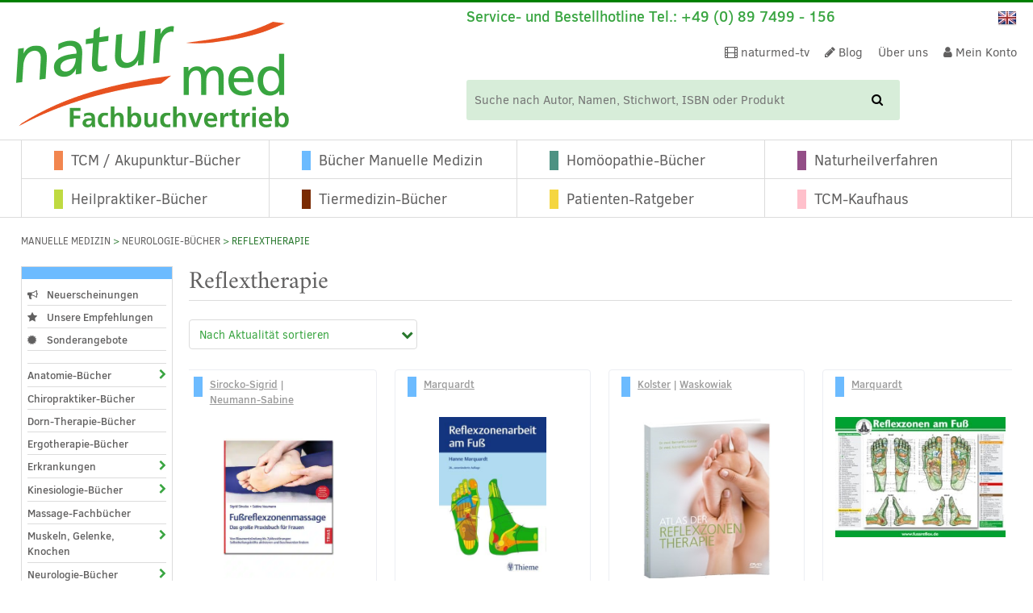

--- FILE ---
content_type: text/html; charset=UTF-8
request_url: https://www.naturmed.de/thema/manuelle-therapie-buecher/neurologie-manuelle-therapie-buecher/reflextherapie-neurologie-manuelle-therapie-buecher/
body_size: 64331
content:
<!doctype html>

<!--[if lt IE 7]>
<html lang="de-DE-formal" class="no-js lt-ie9 lt-ie8 lt-ie7"><![endif]-->
<!--[if (IE 7)&!(IEMobile)]>
<html lang="de-DE-formal" class="no-js lt-ie9 lt-ie8"><![endif]-->
<!--[if (IE 8)&!(IEMobile)]>
<html lang="de-DE-formal" class="no-js lt-ie9"><![endif]-->
<!--[if gt IE 8]><!-->
<html lang="de-DE-formal" class="no-js"><!--<![endif]-->
<head>
	<meta charset="utf-8">

		<meta http-equiv="X-UA-Compatible" content="IE=edge">

	<title>Bücher zur Reflextherapie und Fußreflexzonentherapie finden Sie hier</title>
<style id="rocket-critical-css">:root{--animate-duration:1s;--animate-delay:1s;--animate-repeat:1}ul{box-sizing:border-box}:root{--wp--preset--font-size--normal:16px;--wp--preset--font-size--huge:42px}:root{--woocommerce:#720eec;--wc-green:#7ad03a;--wc-red:#a00;--wc-orange:#ffba00;--wc-blue:#2ea2cc;--wc-primary:#720eec;--wc-primary-text:#fcfbfe;--wc-secondary:#e9e6ed;--wc-secondary-text:#515151;--wc-highlight:#958e09;--wc-highligh-text:white;--wc-content-bg:#fff;--wc-subtext:#767676;--wc-form-border-color:rgba(32, 7, 7, 0.8);--wc-form-border-radius:4px;--wc-form-border-width:1px}.woocommerce img,.woocommerce-page img{height:auto;max-width:100%}.woocommerce .woocommerce-result-count,.woocommerce-page .woocommerce-result-count{float:left}.woocommerce .woocommerce-ordering,.woocommerce-page .woocommerce-ordering{float:right}:root{--woocommerce:#720eec;--wc-green:#7ad03a;--wc-red:#a00;--wc-orange:#ffba00;--wc-blue:#2ea2cc;--wc-primary:#720eec;--wc-primary-text:#fcfbfe;--wc-secondary:#e9e6ed;--wc-secondary-text:#515151;--wc-highlight:#958e09;--wc-highligh-text:white;--wc-content-bg:#fff;--wc-subtext:#767676;--wc-form-border-color:rgba(32, 7, 7, 0.8);--wc-form-border-radius:4px;--wc-form-border-width:1px}.woocommerce .woocommerce-breadcrumb{margin:0 0 1em;padding:0}.woocommerce .woocommerce-breadcrumb::after,.woocommerce .woocommerce-breadcrumb::before{content:" ";display:table}.woocommerce .woocommerce-breadcrumb::after{clear:both}.woocommerce div.product{margin-bottom:0;position:relative}.woocommerce div.product .product_title{clear:none;margin-top:0;padding:0}.woocommerce .products ul{margin:0 0 1em;padding:0;list-style:none outside;clear:both}.woocommerce .products ul::after,.woocommerce .products ul::before{content:" ";display:table}.woocommerce .products ul::after{clear:both}.woocommerce .products ul li{list-style:none outside}.woocommerce .woocommerce-result-count{margin:0 0 1em}.woocommerce .woocommerce-ordering{margin:0 0 1em}.woocommerce .woocommerce-ordering select{vertical-align:top}header,nav,section{display:block}html{font-family:sans-serif;-ms-text-size-adjust:100%;-webkit-text-size-adjust:100%}body{margin:0}a{background:transparent}h1{font-size:2em;margin:0.67em 0}ul{margin:1em 0}ul{padding:0;margin-left:1.2em}.nav ul,nav ul{list-style:none;margin-left:0}img{border:0}button,input,select{font-family:inherit;font-size:100%;margin:0}button,input{line-height:normal}button,select{text-transform:none}button{-webkit-appearance:button}button::-moz-focus-inner,input::-moz-focus-inner{border:0;padding:0}*{-webkit-box-sizing:border-box;-moz-box-sizing:border-box;box-sizing:border-box}.cf{zoom:1}.cf:before,.cf:after{content:"";display:table}.cf:after{clear:both}@font-face{font-family:'ClearSans';src:url(https://www.naturmed.de/wp-content/themes/naturmed-theme/library/fonts/clearSans/ClearSans-Bold-webfont.eot);src:url(https://www.naturmed.de/wp-content/themes/naturmed-theme/library/fonts/clearSans/ClearSans-Bold-webfont.eot?#iefix) format("embedded-opentype"),url(https://www.naturmed.de/wp-content/themes/naturmed-theme/library/fonts/clearSans/ClearSans-Bold-webfont.woff) format("woff"),url(https://www.naturmed.de/wp-content/themes/naturmed-theme/library/fonts/clearSans/ClearSans-Bold-webfont.ttf) format("truetype"),url(https://www.naturmed.de/wp-content/themes/naturmed-theme/library/fonts/clearSans/ClearSans-Bold-webfont.svg#clear_sansbold) format("svg");font-weight:bold;font-style:normal;font-display:swap}@font-face{font-family:'ClearSans';src:url(https://www.naturmed.de/wp-content/themes/naturmed-theme/library/fonts/clearSans/ClearSans-BoldItalic-webfont.eot);src:url(https://www.naturmed.de/wp-content/themes/naturmed-theme/library/fonts/clearSans/ClearSans-BoldItalic-webfont.eot?#iefix) format("embedded-opentype"),url(https://www.naturmed.de/wp-content/themes/naturmed-theme/library/fonts/clearSans/ClearSans-BoldItalic-webfont.woff) format("woff"),url(https://www.naturmed.de/wp-content/themes/naturmed-theme/library/fonts/clearSans/ClearSans-BoldItalic-webfont.ttf) format("truetype"),url(https://www.naturmed.de/wp-content/themes/naturmed-theme/library/fonts/clearSans/ClearSans-BoldItalic-webfont.svg#clear_sansbolditalic) format("svg");font-weight:bold;font-style:italic;font-display:swap}@font-face{font-family:'ClearSans';src:url(https://www.naturmed.de/wp-content/themes/naturmed-theme/library/fonts/clearSans/ClearSans-Medium-webfont.eot);src:url(https://www.naturmed.de/wp-content/themes/naturmed-theme/library/fonts/clearSans/ClearSans-Medium-webfont.eot?#iefix) format("embedded-opentype"),url(https://www.naturmed.de/wp-content/themes/naturmed-theme/library/fonts/clearSans/ClearSans-Medium-webfont.woff) format("woff"),url(https://www.naturmed.de/wp-content/themes/naturmed-theme/library/fonts/clearSans/ClearSans-Medium-webfont.ttf) format("truetype"),url(https://www.naturmed.de/wp-content/themes/naturmed-theme/library/fonts/clearSans/ClearSans-Medium-webfont.svg#clear_sansbold) format("svg");font-weight:500;font-style:normal;font-display:swap}@font-face{font-family:'ClearSans';src:url(https://www.naturmed.de/wp-content/themes/naturmed-theme/library/fonts/clearSans/ClearSans-MediumItalic-webfont.eot);src:url(https://www.naturmed.de/wp-content/themes/naturmed-theme/library/fonts/clearSans/ClearSans-MediumItalic-webfont.eot?#iefix) format("embedded-opentype"),url(https://www.naturmed.de/wp-content/themes/naturmed-theme/library/fonts/clearSans/ClearSans-MediumItalic-webfont.woff) format("woff"),url(https://www.naturmed.de/wp-content/themes/naturmed-theme/library/fonts/clearSans/ClearSans-MediumItalic-webfont.ttf) format("truetype"),url(https://www.naturmed.de/wp-content/themes/naturmed-theme/library/fonts/clearSans/ClearSans-MediumItalic-webfont.svg#clear_sansmediumitalic) format("svg");font-weight:500;font-style:italic;font-display:swap}@font-face{font-family:'ClearSans';src:url(https://www.naturmed.de/wp-content/themes/naturmed-theme/library/fonts/clearSans/ClearSans-Regular-webfont.eot);src:url(https://www.naturmed.de/wp-content/themes/naturmed-theme/library/fonts/clearSans/ClearSans-Regular-webfont.eot?#iefix) format("embedded-opentype"),url(https://www.naturmed.de/wp-content/themes/naturmed-theme/library/fonts/clearSans/ClearSans-Regular-webfont.woff) format("woff"),url(https://www.naturmed.de/wp-content/themes/naturmed-theme/library/fonts/clearSans/ClearSans-Regular-webfont.ttf) format("truetype"),url(https://www.naturmed.de/wp-content/themes/naturmed-theme/library/fonts/clearSans/ClearSans-Regular-webfont.svg#clear_sansbold) format("svg");font-weight:normal;font-style:normal;font-display:swap}@font-face{font-family:'ClearSans';src:url(https://www.naturmed.de/wp-content/themes/naturmed-theme/library/fonts/clearSans/ClearSans-Italic-webfont.eot);src:url(https://www.naturmed.de/wp-content/themes/naturmed-theme/library/fonts/clearSans/ClearSans-Italic-webfont.eot?#iefix) format("embedded-opentype"),url(https://www.naturmed.de/wp-content/themes/naturmed-theme/library/fonts/clearSans/ClearSans-Italic-webfont.woff) format("woff"),url(https://www.naturmed.de/wp-content/themes/naturmed-theme/library/fonts/clearSans/ClearSans-Italic-webfont.ttf) format("truetype"),url(https://www.naturmed.de/wp-content/themes/naturmed-theme/library/fonts/clearSans/ClearSans-Italic-webfont.svg#clear_sansItalic) format("svg");font-weight:normal;font-style:italic;font-display:swap}@font-face{font-family:'Crimson';src:url(https://www.naturmed.de/wp-content/themes/naturmed-theme/library/fonts/crimson/crimson-roman-webfont.eot);src:url(https://www.naturmed.de/wp-content/themes/naturmed-theme/library/fonts/crimson/crimson-roman-webfont.eot?#iefix) format("embedded-opentype"),url(https://www.naturmed.de/wp-content/themes/naturmed-theme/library/fonts/crimson/crimson-roman-webfont.woff2) format("woff2"),url(https://www.naturmed.de/wp-content/themes/naturmed-theme/library/fonts/crimson/crimson-roman-webfont.woff) format("woff"),url(https://www.naturmed.de/wp-content/themes/naturmed-theme/library/fonts/crimson/crimson-roman-webfont.ttf) format("truetype"),url(https://www.naturmed.de/wp-content/themes/naturmed-theme/library/fonts/crimson/crimson-roman-webfont.svg#crimsonroman) format("svg");font-weight:normal;font-style:normal;font-display:swap}@font-face{font-family:'Crimson';src:url(https://www.naturmed.de/wp-content/themes/naturmed-theme/library/fonts/crimson/crimson-bold-webfont.eot);src:url(https://www.naturmed.de/wp-content/themes/naturmed-theme/library/fonts/crimson/crimson-bold-webfont.eot?#iefix) format("embedded-opentype"),url(https://www.naturmed.de/wp-content/themes/naturmed-theme/library/fonts/crimson/crimson-bold-webfont.woff2) format("woff2"),url(https://www.naturmed.de/wp-content/themes/naturmed-theme/library/fonts/crimson/crimson-bold-webfont.woff) format("woff"),url(https://www.naturmed.de/wp-content/themes/naturmed-theme/library/fonts/crimson/crimson-bold-webfont.ttf) format("truetype"),url(https://www.naturmed.de/wp-content/themes/naturmed-theme/library/fonts/crimson/crimson-bold-webfont.svg#crimsonbold) format("svg");font-weight:bold;font-style:normal;font-display:swap}@font-face{font-family:'FontAwesome';src:url(https://www.naturmed.de/wp-content/themes/naturmed-theme/library/fonts/fontAwesome/fontawesome-webfont.eot?v=4.7.0);src:url(https://www.naturmed.de/wp-content/themes/naturmed-theme/library/fonts/fontAwesome/fontawesome-webfont.eot?#iefix&v=4.7.0) format("embedded-opentype"),url(https://www.naturmed.de/wp-content/themes/naturmed-theme/library/fonts/fontAwesome/fontawesome-webfont.woff2?v=4.7.0) format("woff2"),url(https://www.naturmed.de/wp-content/themes/naturmed-theme/library/fonts/fontAwesome/fontawesome-webfont.woff?v=4.7.0) format("woff"),url(https://www.naturmed.de/wp-content/themes/naturmed-theme/library/fonts/fontAwesome/fontawesome-webfont.ttf?v=4.7.0) format("truetype"),url(https://www.naturmed.de/wp-content/themes/naturmed-theme/library/fonts/fontAwesome/fontawesome-webfont.svg?v=4.7.0#fontawesomeregular) format("svg");font-weight:normal;font-style:normal;font-display:swap}html,body{font-family:"ClearSans",Arial,Helvetica,sans-serif;font-size:15px;line-height:1.333em;color:#616060;-webkit-font-smoothing:antialiased;-moz-osx-font-smoothing:grayscale}a,a:visited{color:#39A541}h1{text-rendering:optimizelegibility}h1{font-family:"Crimson",Arial,Helvetica,sans-serif;font-size:2rem;line-height:1.25em;font-weight:normal;margin:0 0 0 0}.gridrow{width:100%;height:auto;overflow:hidden}@media (min-width:768px){.gridrow{width:-moz-calc((100% + 20px));width:-webkit-calc((100% + 20px));width:calc((100% + 20px));margin-right:-20px}}@media (min-width:1024px){.gridrow{overflow:visible}}@media (max-width:767px){.m-all{float:left;padding-right:20px;width:100%;padding-right:0}}@media (min-width:768px) and (max-width:1023px){.t-1of5{float:left;padding-right:20px;width:20%}.t-4of5{float:left;padding-right:20px;width:80%}}@media (min-width:1024px){.d-1of6{float:left;padding-right:20px;width:16.6666666667%;width:-moz-calc(100%/6);width:-webkit-calc(100%/6);width:calc(100%/6)}.d-5of6{float:left;padding-right:20px;width:83.3333337%;width:-moz-calc(100%/6 * 5);width:-webkit-calc(100%/6 * 5);width:calc(100%/6 * 5)}}.last-col{float:right}.t-bg-1{background-color:#f2864f}.t-bg-2{background-color:#6cbbff}input[type="text"],select{display:block;height:40px;line-height:1em;padding:0 12px;margin-bottom:14px;font-size:1em;color:#616060;border-radius:3px;vertical-align:middle;box-shadow:none;border:1px solid #dcdcdc;width:100%}.woocommerce-ordering .innerWrap{display:inline-block;position:relative}.woocommerce-ordering .innerWrap:after{content:'\f078';font-family:"FontAwesome",Arial,Helvetica,sans-serif;position:absolute;top:0;bottom:0;line-height:2.5rem;right:5px;height:2.5rem;color:#28782D}.woocommerce-ordering .innerWrap select{margin-bottom:0}select{-webkit-appearance:none;-moz-appearance:none;appearance:none;background-color:#fff;background-repeat:no-repeat;background-position:97.5% center;border:1px solid #dcdcdc;-webkit-border-radius:4px;-moz-border-radius:4px;-ms-border-radius:4px;border-radius:4px;min-width:140px;font-size:0.933rem;height:2.5rem;line-height:2.5rem;font-weight:normal;color:#39A541;text-align:left;padding-right:25px}select option{padding:2px 5px 2px 5px}select option:checked{background-color:#28782D;color:#D7EDD9}.woocommerce .woocommerce-ordering,.woocommerce .woocommerce-ordering,.woocommerce .woocommerce-result-count,.woocommerce .woocommerce-result-count,.woocommerce-page .woocommerce-ordering,.woocommerce-page .woocommerce-ordering,.woocommerce-page .woocommerce-result-count,.woocommerce-page .woocommerce-result-count{float:none;display:inline-block}.woocommerce .woocommerce-result-count,.woocommerce .woocommerce-result-count,.woocommerce-page .woocommerce-result-count,.woocommerce-page .woocommerce-result-count{text-align:center;display:block}@media all and (min-width:768px){.woocommerce .woocommerce-result-count,.woocommerce .woocommerce-result-count,.woocommerce-page .woocommerce-result-count,.woocommerce-page .woocommerce-result-count{width:49%;margin:0 0 1em 0;text-align:right;display:inline-block}}.woocommerce .woocommerce-ordering,.woocommerce .woocommerce-ordering,.woocommerce-page .woocommerce-ordering,.woocommerce-page .woocommerce-ordering{margin:0 auto 1em auto}@media all and (min-width:768px){.woocommerce .woocommerce-ordering,.woocommerce .woocommerce-ordering,.woocommerce-page .woocommerce-ordering,.woocommerce-page .woocommerce-ordering{width:49%;margin:0 0 1em 0;display:inline-block}}.woocommerce .archive.listWrapProduct,.woocommerce-page .archive.listWrapProduct{margin-bottom:0}.shopImg img{margin:0 auto}.woocommerce .listWrapProduct{margin-bottom:60px}.woocommerce .listWrapProduct .listWrap .product{width:223px;display:block;overflow:hidden;float:left;height:auto;margin:0 0 0 0!important;padding:0 0 0 0;position:relative;list-style:none}.woocommerce .listWrapProduct .listWrap .product .innerWrap{-webkit-box-sizing:border-box;-moz-box-sizing:border-box;-ms-box-sizing:border-box;box-sizing:border-box;border:1px solid #ECEEF3;-webkit-border-radius:4px;-moz-border-radius:4px;-ms-border-radius:4px;border-radius:4px;padding:8px 15px 20px 15px;margin:10px;text-align:center;position:relative;height:100%;width:90%;height:-moz-calc(100% - 20px);height:-webkit-calc(100% - 20px);height:calc(100% - 20px);width:-moz-calc(100% - 22px);width:-webkit-calc(100% - 22px);width:calc(100% - 22px)}.woocommerce .listWrapProduct .listWrap .product .innerWrap .category_body{width:100%;height:100%;height:-moz-calc(100% - 40px);height:-webkit-calc(100% - 40px);height:calc(100% - 40px);overflow:hidden;position:relative}.woocommerce .listWrapProduct .listWrap .product .innerWrap .category_body .shopImg{width:100%;height:200px;overflow:hidden;position:relative}.woocommerce .listWrapProduct .listWrap .product .innerWrap .category_body .shopImg img{max-width:100%}.woocommerce .listWrapProduct .listWrap .product .innerWrap .category_header{font-weight:500;font-size:0.867rem;color:#9B9B9B;text-align:left;margin-bottom:10px;width:100%;height:auto;overflow:hidden}.woocommerce .listWrapProduct .listWrap .product .innerWrap .category_header .rec{margin-right:5px;float:left;overflow:hidden}.woocommerce .listWrapProduct .listWrap .product .innerWrap .category_header .rec:before{content:"";display:inline-block;width:11px;height:20px;overflow:hidden}.woocommerce .listWrapProduct .listWrap .product .innerWrap .category_header .authors{float:right;width:100%;width:-moz-calc(100% - 20px);width:-webkit-calc(100% - 20px);width:calc(100% - 20px);height:40px}.woocommerce .listWrapProduct .listWrap .product .innerWrap .wrapPrice{position:absolute;bottom:15px;left:0;right:0}.woocommerce .listWrapProduct .listWrap .product .innerWrap .productInformation{width:100%;height:auto;overflow:hidden;margin-bottom:70px}.woocommerce .listWrapProduct .listWrap .product .innerWrap .productInformation .showNiveau{font-size:0.867rem;margin:5px 0 0 0;list-style:none}.woocommerce .listWrapProduct .listWrap .product .innerWrap .productInformation .showNiveau .niveauBanner{margin-left:5px}.woocommerce .listWrapProduct .listWrap .product .innerWrap a{text-decoration:none;display:block}.woocommerce .listWrapProduct .listWrap .product .innerWrap a.authorLink{text-decoration:underline;display:inline-block;color:#9B9B9B}.woocommerce .listWrapProduct .listWrap .product .innerWrap a.woocommerce-LoopProduct-link{width:auto;min-width:inherit;display:inline-block;margin:0 auto}.woocommerce .listWrapProduct .listWrap .product .innerWrap a.woocommerce-LoopProduct-link:first-child{width:100%;display:block}.woocommerce .listWrapProduct .listWrap .product .innerWrap .product_title{margin-top:5px;font-weight:500;width:100%;height:auto;overflow:hidden;color:#2c2c2c}.woocommerce .listWrapProduct .listWrap .product .innerWrap .price{font-size:1rem;font-weight:bold;line-height:2rem;color:#39A541;margin-right:10px;position:relative;width:100%;height:auto;overflow:hidden;display:block}.woocommerce .listWrapProduct .listWrap .product .innerWrap .priceAbsolute{border:1px solid #9B9B9B;-webkit-border-radius:4px;-moz-border-radius:4px;-ms-border-radius:4px;border-radius:4px;background-color:#fff;font-size:0.933rem;font-weight:normal;line-height:2rem;color:#39A541;text-align:center;display:inline-block;margin:0 auto 0 auto;padding:0 10px 0 10px;position:relative}.woocommerce .listWrapProduct .slideList{width:100%;width:-moz-calc(100% + 10px);width:-webkit-calc(100% + 10px);width:calc(100% + 10px);height:auto;position:relative;display:block;margin:0 0 0 -10px}@media (min-width:768px){.woocommerce .listWrapProduct .slideList{width:-moz-calc(100% + 40px);width:-webkit-calc(100% + 40px);width:calc(100% + 40px);margin:0 -10px 0 -10px}}.woocommerce .listWrapProduct .slideList .productsList{width:2000em;height:auto;overflow:visible;position:relative;list-style:none}.woocommerce .listWrapProduct .slideList .productsList:before,.woocommerce .listWrapProduct .slideList .productsList:after{display:none}.woocommerce .listWrapProduct{width:100%;height:auto;overflow:hidden}.woocommerce .listWrapProduct .listWrap{width:100%;height:auto;overflow:hidden;position:relative;display:block;margin:0 0 0 0}.woocommerce .listWrapProduct .listWrap .productsList{width:100%;width:-moz-calc(100% + 40px);width:-webkit-calc(100% + 40px);width:calc(100% + 40px);height:auto;overflow:hidden;position:relative;display:block;margin:0 -20px 0 -20px;display:-webkit-box;display:-webkit-flex;display:-ms-flexbox;display:flex;-webkit-flex-wrap:wrap;-ms-flex-wrap:wrap;flex-wrap:wrap;-webkit-flex:1;-ms-flex:1;flex:1}.woocommerce .listWrapProduct .listWrap .productsList .product{width:100%;float:none;margin-bottom:35px!important}@media all and (min-width:560px){.woocommerce .listWrapProduct .listWrap .productsList .product{width:50%;float:none;margin-bottom:35px!important}}@media all and (min-width:1024px){.woocommerce .listWrapProduct .listWrap .productsList .product{width:33.333%;width:-moz-calc(100% / 3);width:-webkit-calc(100% / 3);width:calc(100% / 3)}}@media all and (min-width:1240px){.woocommerce .listWrapProduct .listWrap .productsList .product{width:25%}}*{margin:0 0 0 0;padding:0 0 0 0;border:none;-webkit-box-sizing:border-box;-moz-box-sizing:border-box;-ms-box-sizing:border-box;box-sizing:border-box}img{width:auto;height:auto;max-width:100%;max-height:100%;display:inherit}html{height:100%}body{background-color:#fff;width:100%;height:100%;overflow-y:scroll}.wrap{width:96%;max-width:1240px;margin:0 auto}.header #inner-header{width:100%;height:auto;overflow:hidden;position:relative}.header .language{display:inline-block;vertical-align:middle}.header .language .langChangeImg{margin:0 0 0 0;display:inline-block;list-style:none}.header .language .langChangeImg li{display:inline-block;text-transform:uppercase;height:24px;margin-right:10px}.header .language .langChangeImg li:last-child{margin-right:0px}.header .language .langChangeImg li a{color:#616060;text-decoration:none}.header .header-functionarea{width:100%;height:auto;overflow:hidden;position:relative}.header .header-functionarea .responsiveHeader{width:100%;height:auto;overflow:visible;position:relative}.header .header-functionarea .responsiveHeader .serviceHotline{width:18px;height:auto;min-height:32px;overflow:visible;color:#28782D;position:absolute;font-size:1.333rem;line-height:2.067rem;z-index:1;padding-left:2%}.header .header-functionarea .responsiveHeader .serviceHotline:before{content:"";position:absolute;top:0;left:0;right:0;bottom:0}.header .header-functionarea .responsiveHeader .serviceHotline .clickbutton{float:left;display:inline-block;position:relative}.header .header-functionarea .responsiveHeader .serviceHotline .overlay{position:relative;text-align:left;display:none;padding-left:25px}.header .header-functionarea .responsiveHeader .serviceHotline .overlay .serviceLine{font-size:1.125rem;line-height:2.067rem}.header .header-functionarea .responsiveHeader .serviceHotline .overlay .openclose{float:right}.header .header-functionarea .responsiveHeader .serviceHotline .overlay.tablet{display:none;font-size:1.2rem}.header .header-functionarea .responsiveHeader .responsiveArea{width:100%;height:auto;display:inline-block;padding-left:20px;padding-right:2%;text-align:right;font-size:0.933rem;line-height:2.067rem}.header .header-functionarea .responsiveHeader .responsiveArea .language,.header .header-functionarea .responsiveHeader .responsiveArea .shopNav,.header .header-functionarea .responsiveHeader .responsiveArea .cartShort{display:inline-block;vertical-align:middle;margin-left:5px}.header .header-functionarea .responsiveHeader .responsiveArea .cartShort .cart-content{width:55px;line-height:1.667rem;display:block;color:#fff;text-decoration:none;text-align:center}.header .header-functionarea .responsiveHeader .responsiveArea .cartShort .cart-content .cartPart{width:50%;height:auto;overflow:hidden;display:block;float:left;font-size:0.867rem;line-height:1.667rem}.header .header-functionarea .responsiveHeader .responsiveArea .cartShort .cart-content .cartPart.cartFront{background-color:#39A541;-webkit-border-radius:4px;-moz-border-radius:4px;-ms-border-radius:4px;border-radius:4px}.header .functionWrap{display:table;table-layout:fixed;margin:5px 2% 5px 2%;width:96%;height:auto}.header #logo{text-align:left;width:60%;display:table-cell;vertical-align:middle}.header #logo a{text-align:center;display:inline-block}.header .infoHeader{display:none;width:65%}.header .infoHeader .topFunctionNav{display:none}.header .infoHeader .topFunctionNav .mhide{display:none}.header .infoHeader .infoTop{display:none}.header .infoHeader .infoTop .hotline{font-size:1.2rem;line-height:1.25em;font-weight:500;color:#39A541;display:inline-block}.header .infoHeader .infoTop .language{float:right}.header .mobileButton{font-size:2.667rem;line-height:1em;display:table-cell;text-align:right;vertical-align:bottom}.header .mobileButton span{display:none;font-size:1.2rem;text-transform:uppercase}.header .mobileButton a{color:#000;text-decoration:none}.header .searchForm form{width:100%;height:auto;overflow:visible;margin:0 0 0 0;display:inline-block;position:relative}.header .searchForm form button{background:transparent;border:none;width:25px;line-height:3.2rem;height:3.2rem;display:block;position:absolute;right:1px;top:1px;bottom:1px}.header .searchForm form input{background:#D7EDD9;border:none;display:inline-block;line-height:3.333rem;height:3.333rem;padding:0 10px 0 10px;max-width:100%}.header .searchForm.mobile form{width:96%;margin:10px 2% 0 2%}.header .cartLarge{display:inline-block;vertical-align:middle;margin-left:5px}.header .cartLarge .cart-content{width:70px;line-height:2.533rem;display:block;color:#fff;text-decoration:none;text-align:left}.header .cartLarge .cart-content .cartPart{width:35px;height:auto;overflow:hidden;display:block;float:left;font-size:0.933rem;line-height:2.533rem;text-transform:uppercase}.header .cartLarge .cart-content .cartPart.cartFront{background-color:#39A541;-webkit-border-radius:4px;-moz-border-radius:4px;-ms-border-radius:4px;border-radius:4px;padding:0 10px 0 10px}.header .cartLarge .cart-content .cartPart.cartFront i{font-size:1.2rem}.header .cartLarge .cart-content .cartPart.cartFront .cartName{padding-left:10px;display:none}.nav{list-style:none}.nav ul{margin:0 0 0 0;list-style:none}.nav ul li{display:inline-block;list-style:none}.nav.topFunctionNav{width:100%;height:auto;overflow:hidden;text-align:right}.nav .top-nav{margin:0 0 0 0;line-height:2.533rem}.nav .top-nav li{margin-left:1em}.nav .top-nav li a{color:#616060;text-decoration:none}.nav .main-nav>li{border-left:1px solid #dcdcdc}.nav .main-nav>li>a{padding:11px 10px 12px 10px;display:block;text-decoration:none;color:#2c2c2c;font-size:1.2rem}.nav .main-nav>li .rec{margin-right:10px}.nav .main-nav>li .rec:before{content:"";display:inline-block;width:11px;height:20px;overflow:hidden}.nav .main-nav>li:last-child{border-right:1px solid #dcdcdc}.nav.mobileMenuArea{display:none;height:1px;max-height:0;overflow:visible;position:relative}.mainMenuArea{border-top:1px solid #dcdcdc;border-bottom:1px solid #dcdcdc;display:none}.mainMenuArea .main-nav{position:relative;overflow:visible}.mainMenuArea .main-nav>li{width:25%;float:left;text-align:left;padding-left:2em}.mainMenuArea .main-nav>li .rec{margin-right:10px}.mainMenuArea .main-nav>li .rec:before{content:"";display:inline-block;width:11px;height:20px;overflow:hidden}.mainMenuArea .main-nav>li a{color:#616060}#content{width:100%;height:auto;overflow:hidden;margin-top:10px}#content ul li{padding:0.125em 0 0.125em 0}#content .wrapBreadcrumbs .woocommerce-breadcrumb{width:100%;height:auto;font-size:0.8rem;color:#28782D;text-transform:uppercase;margin:0 0 21px 0;padding:0 0 0 0}#content .underlined{width:100%;height:auto;overflow:hidden;border-bottom:1px solid #dcdcdc;padding:0 0 5px 0}#content .mb-middle{margin-bottom:1.5rem}.page-title{margin:0}.fa-inactive:before{display:none}@media only screen and (min-width:481px){.header .functionWrap{margin-bottom:1rem}.header .searchForm form button{width:55px;line-height:3.2rem;height:3.2rem}.header .searchForm form input{padding:0 10px 0 10px;line-height:3.333rem;height:3.333rem}}@media only screen and (min-width:768px){.header #logo{width:35%}.header .header-functionarea .responsiveHeader .serviceHotline{width:calc(100% - 110px);color:#39A541;font-weight:500}.header .header-functionarea .responsiveHeader .serviceHotline .clickbutton{display:none}.header .header-functionarea .responsiveHeader .serviceHotline .overlay{text-align:right}.header .header-functionarea .responsiveHeader .serviceHotline .overlay.mobile{display:none}.header .header-functionarea .responsiveHeader .serviceHotline .overlay.tablet{display:block;padding-left:0}.header .header-functionarea .responsiveHeader .responsiveArea .shopNav{display:none}.header .header-functionarea .responsiveHeader .responsiveArea .cartShort{display:none}.header .functionWrap{position:relative}.header .functionWrap .mobileButton{position:absolute;right:0;bottom:0}.header .functionWrap .searchForm{width:-moz-calc((100% - 145px));width:-webkit-calc((100% - 145px));width:calc((100% - 145px));float:left}.header .functionWrap .cartLarge{float:right}.header .functionWrap .cartLarge .cartName{display:none}.header #logo{vertical-align:bottom}.header .infoHeader{display:table-cell;text-align:right}.header .infoHeader .topFunctionNav{display:inline-block;width:auto;margin-right:1rem}.header .infoHeader .topFunctionNav .mhide{display:none}.header .infoHeader .infoTop{display:none}.header .infoHeader .searchForm{display:none}.header .mobileButton{font-size:1.667rem}.header .mobileButton span{display:inline-block}}@media only screen and (min-width:1024px){.header .infoHeader .topFunctionNav .mhide{display:inline-block}}@media only screen and (min-width:1240px){.header{margin:10px 0 10px 0}.header .header-functionarea{display:none}.header #logo{width:45%}.header .functionWrap{margin:0 0 0 0;width:100%}.header .infoHeader{width:55%}.header .infoHeader .topFunctionNav{display:block;margin:1rem 0 1rem 0}.header .infoHeader .infoTop{display:block;text-align:left}.header .infoHeader .searchForm{display:block}.header .mobileButton{display:none}.header .searchForm.mobile{display:none}.header .cartLarge .cart-content{width:140px;line-height:3.333rem}.header .cartLarge .cart-content .cartPart{width:140px;line-height:3.333rem}.header .cartLarge .cart-content .cartPart.cartFront .cartName{display:inline-block}#content{margin-top:20px}.mainMenuArea{display:block}.nav.mobileMenuArea{display:none!important}}</style>

		<meta name="HandheldFriendly" content="True">
	<meta name="MobileOptimized" content="320">
	<meta name="viewport" content="width=device-width, initial-scale=1"/>

		<link rel="apple-touch-icon" href="https://www.naturmed.de/wp-content/themes/naturmed-theme/library/images/apple-touch-icon.png">
	<link rel="icon" href="https://www.naturmed.de/wp-content/themes/naturmed-theme/favicon.png">
	<!--[if IE]>
	<link rel="shortcut icon" href="https://www.naturmed.de/wp-content/themes/naturmed-theme/favicon.ico">
	<![endif]-->
		<meta name="msapplication-TileColor" content="#39A541">
	<meta name="msapplication-TileImage" content="https://www.naturmed.de/wp-content/themes/naturmed-theme/library/images/win8-tile-icon.png">
	<meta name="theme-color" content="#39A541">

	<link rel="pingback" href="https://www.naturmed.de/xmlrpc.php">

	

	<meta name='robots' content='index, follow, max-image-preview:large, max-snippet:-1, max-video-preview:-1' />
<script type="35458b89ea5ba54a026f75bb-text/javascript">
/* <![CDATA[ */
window.koko_analytics = {"url":"https:\/\/www.naturmed.de\/wp-admin\/admin-ajax.php?action=koko_analytics_collect","site_url":"https:\/\/www.naturmed.de","post_id":0,"path":"\/thema\/manuelle-therapie-buecher\/neurologie-manuelle-therapie-buecher\/reflextherapie-neurologie-manuelle-therapie-buecher\/","method":"cookie","use_cookie":true};
/* ]]> */
</script>

	<!-- This site is optimized with the Yoast SEO Premium plugin v25.4 (Yoast SEO v26.5) - https://yoast.com/wordpress/plugins/seo/ -->
	<meta name="description" content="Die Fußreflexzonentherapie ist bei Physiotherapeuten stark verbreitet. Man geht davon aus, dass es einen Zusammenhang zwischen bestimmten Bereichen am Fuß und Organen gibt. Durch sanften Druck auf diese Reflexzonen führt dies zu einer entspannenden Wirkung in den entsprechenden Organen. Hier finden Sie die Bücher dazu." />
	<link rel="canonical" href="https://www.naturmed.de/thema/manuelle-therapie-buecher/neurologie-manuelle-therapie-buecher/reflextherapie-neurologie-manuelle-therapie-buecher/" />
	<meta property="og:locale" content="de_DE" />
	<meta property="og:type" content="article" />
	<meta property="og:title" content="Reflextherapie Archive" />
	<meta property="og:description" content="Die Fußreflexzonentherapie ist bei Physiotherapeuten stark verbreitet. Man geht davon aus, dass es einen Zusammenhang zwischen bestimmten Bereichen am Fuß und Organen gibt. Durch sanften Druck auf diese Reflexzonen führt dies zu einer entspannenden Wirkung in den entsprechenden Organen. Hier finden Sie die Bücher dazu." />
	<meta property="og:url" content="https://www.naturmed.de/thema/manuelle-therapie-buecher/neurologie-manuelle-therapie-buecher/reflextherapie-neurologie-manuelle-therapie-buecher/" />
	<meta property="og:site_name" content="naturmed" />
	<meta name="twitter:card" content="summary_large_image" />
	<meta name="twitter:site" content="@InfoNaturmed" />
	<script type="application/ld+json" class="yoast-schema-graph">{"@context":"https://schema.org","@graph":[{"@type":"CollectionPage","@id":"https://www.naturmed.de/thema/manuelle-therapie-buecher/neurologie-manuelle-therapie-buecher/reflextherapie-neurologie-manuelle-therapie-buecher/","url":"https://www.naturmed.de/thema/manuelle-therapie-buecher/neurologie-manuelle-therapie-buecher/reflextherapie-neurologie-manuelle-therapie-buecher/","name":"Bücher zur Reflextherapie und Fußreflexzonentherapie finden Sie hier","isPartOf":{"@id":"https://www.naturmed.de/#website"},"primaryImageOfPage":{"@id":"https://www.naturmed.de/thema/manuelle-therapie-buecher/neurologie-manuelle-therapie-buecher/reflextherapie-neurologie-manuelle-therapie-buecher/#primaryimage"},"image":{"@id":"https://www.naturmed.de/thema/manuelle-therapie-buecher/neurologie-manuelle-therapie-buecher/reflextherapie-neurologie-manuelle-therapie-buecher/#primaryimage"},"thumbnailUrl":"https://www.naturmed.de/wp-content/uploads/2025/02/9783432119397_g.jpg","description":"Die Fußreflexzonentherapie ist bei Physiotherapeuten stark verbreitet. Man geht davon aus, dass es einen Zusammenhang zwischen bestimmten Bereichen am Fuß und Organen gibt. Durch sanften Druck auf diese Reflexzonen führt dies zu einer entspannenden Wirkung in den entsprechenden Organen. Hier finden Sie die Bücher dazu.","breadcrumb":{"@id":"https://www.naturmed.de/thema/manuelle-therapie-buecher/neurologie-manuelle-therapie-buecher/reflextherapie-neurologie-manuelle-therapie-buecher/#breadcrumb"},"inLanguage":"de"},{"@type":"ImageObject","inLanguage":"de","@id":"https://www.naturmed.de/thema/manuelle-therapie-buecher/neurologie-manuelle-therapie-buecher/reflextherapie-neurologie-manuelle-therapie-buecher/#primaryimage","url":"https://www.naturmed.de/wp-content/uploads/2025/02/9783432119397_g.jpg","contentUrl":"https://www.naturmed.de/wp-content/uploads/2025/02/9783432119397_g.jpg","width":762,"height":1116},{"@type":"BreadcrumbList","@id":"https://www.naturmed.de/thema/manuelle-therapie-buecher/neurologie-manuelle-therapie-buecher/reflextherapie-neurologie-manuelle-therapie-buecher/#breadcrumb","itemListElement":[{"@type":"ListItem","position":1,"name":"Home","item":"https://www.naturmed.de/"},{"@type":"ListItem","position":2,"name":"Manuelle Medizin","item":"https://www.naturmed.de/thema/manuelle-therapie-buecher/"},{"@type":"ListItem","position":3,"name":"Neurologie-Bücher","item":"https://www.naturmed.de/thema/manuelle-therapie-buecher/neurologie-manuelle-therapie-buecher/"},{"@type":"ListItem","position":4,"name":"Reflextherapie"}]},{"@type":"WebSite","@id":"https://www.naturmed.de/#website","url":"https://www.naturmed.de/","name":"naturmed","description":"Fachbuchvertrieb","publisher":{"@id":"https://www.naturmed.de/#organization"},"potentialAction":[{"@type":"SearchAction","target":{"@type":"EntryPoint","urlTemplate":"https://www.naturmed.de/?s={search_term_string}"},"query-input":{"@type":"PropertyValueSpecification","valueRequired":true,"valueName":"search_term_string"}}],"inLanguage":"de"},{"@type":"Organization","@id":"https://www.naturmed.de/#organization","name":"naturmed-Fachbuchvertrieb Carola Gißler","url":"https://www.naturmed.de/","logo":{"@type":"ImageObject","inLanguage":"de","@id":"https://www.naturmed.de/#/schema/logo/image/","url":"https://www.naturmed.de/wp-content/uploads/2017/08/logo.png","contentUrl":"https://www.naturmed.de/wp-content/uploads/2017/08/logo.png","width":338,"height":131,"caption":"naturmed-Fachbuchvertrieb Carola Gißler"},"image":{"@id":"https://www.naturmed.de/#/schema/logo/image/"},"sameAs":["https://www.facebook.com/naturmedshop","https://x.com/InfoNaturmed","https://www.youtube.com/user/naturmedVideocenter"]}]}</script>
	<!-- / Yoast SEO Premium plugin. -->


<link rel='dns-prefetch' href='//www.googletagmanager.com' />

<link href='//asset.naturmed.de' crossorigin rel='preconnect' />
<link href='//stats.g.doubleclick.net' crossorigin rel='preconnect' />

<script consent-skip-blocker="1" data-skip-lazy-load="js-extra"  data-cfasync="false">
(function(w,d){w[d]=w[d]||[];w.gtag=function(){w[d].push(arguments)}})(window,"dataLayer");
</script><script consent-skip-blocker="1" data-skip-lazy-load="js-extra"  data-cfasync="false">window.gtag && (()=>{gtag('set', 'url_passthrough', false);
gtag('set', 'ads_data_redaction', true);
for (const d of [{"ad_storage":"denied","ad_user_data":"denied","ad_personalization":"denied","analytics_storage":"denied","functionality_storage":"denied","personalization_storage":"denied","security_storage":"denied","wait_for_update":1000}]) {
	gtag('consent', 'default', d);
}})()</script><style>[consent-id]:not(.rcb-content-blocker):not([consent-transaction-complete]):not([consent-visual-use-parent^="children:"]):not([consent-confirm]){opacity:0!important;}
.rcb-content-blocker+.rcb-content-blocker-children-fallback~*{display:none!important;}</style><link rel="preload" href="https://www.naturmed.de/wp-content/a81ca6a96714ea7226950d98f7fc2b17/dist/2099175311.js" as="script" />
<link rel="preload" href="https://www.naturmed.de/wp-content/a81ca6a96714ea7226950d98f7fc2b17/dist/67520516.js" as="script" />
<link rel="preload" href="https://www.naturmed.de/wp-content/plugins/real-cookie-banner-pro/public/lib/animate.css/animate.min.css" as="style" />
<script data-cfasync="false" type="text/javascript" defer src="https://www.naturmed.de/wp-content/a81ca6a96714ea7226950d98f7fc2b17/dist/2099175311.js" id="real-cookie-banner-pro-vendor-real-cookie-banner-pro-banner-js"></script>
<script type="application/json" data-skip-lazy-load="js-extra" data-skip-moving="true" data-no-defer nitro-exclude data-alt-type="application/ld+json" data-dont-merge data-wpmeteor-nooptimize="true" data-cfasync="false" id="ad3fb5909b9a3957537db5554f96068241-js-extra">{"slug":"real-cookie-banner-pro","textDomain":"real-cookie-banner","version":"5.2.12","restUrl":"https:\/\/www.naturmed.de\/wp-json\/real-cookie-banner\/v1\/","restNamespace":"real-cookie-banner\/v1","restPathObfuscateOffset":"f133bc98e56c094c","restRoot":"https:\/\/www.naturmed.de\/wp-json\/","restQuery":{"_v":"5.2.12","_locale":"user","_dataLocale":"de"},"restNonce":"3af428a1dd","restRecreateNonceEndpoint":"https:\/\/www.naturmed.de\/wp-admin\/admin-ajax.php?action=rest-nonce","publicUrl":"https:\/\/www.naturmed.de\/wp-content\/plugins\/real-cookie-banner-pro\/public\/","chunkFolder":"dist","chunksLanguageFolder":"https:\/\/www.naturmed.de\/wp-content\/languages\/mo-cache\/real-cookie-banner-pro\/","chunks":{"chunk-config-tab-blocker.lite.js":["de_DE_formal-83d48f038e1cf6148175589160cda67e","de_DE_formal-e051c4c51a9ece7608a571f9dada4712","de_DE_formal-24de88ac89ca0a1363889bd3fd6e1c50","de_DE_formal-93ec68381a9f458fbce3acbccd434479"],"chunk-config-tab-blocker.pro.js":["de_DE_formal-ddf5ae983675e7b6eec2afc2d53654a2","de_DE_formal-ad0fc0f9f96d053303b1ede45a238984","de_DE_formal-e516a6866b9a31db231ab92dedaa8b29","de_DE_formal-1aac2e7f59d941d7ed1061d1018d2957"],"chunk-config-tab-consent.lite.js":["de_DE_formal-3823d7521a3fc2857511061e0d660408"],"chunk-config-tab-consent.pro.js":["de_DE_formal-9cb9ecf8c1e8ce14036b5f3a5e19f098"],"chunk-config-tab-cookies.lite.js":["de_DE_formal-1a51b37d0ef409906245c7ed80d76040","de_DE_formal-e051c4c51a9ece7608a571f9dada4712","de_DE_formal-24de88ac89ca0a1363889bd3fd6e1c50"],"chunk-config-tab-cookies.pro.js":["de_DE_formal-572ee75deed92e7a74abba4b86604687","de_DE_formal-ad0fc0f9f96d053303b1ede45a238984","de_DE_formal-e516a6866b9a31db231ab92dedaa8b29"],"chunk-config-tab-dashboard.lite.js":["de_DE_formal-f843c51245ecd2b389746275b3da66b6"],"chunk-config-tab-dashboard.pro.js":["de_DE_formal-ae5ae8f925f0409361cfe395645ac077"],"chunk-config-tab-import.lite.js":["de_DE_formal-66df94240f04843e5a208823e466a850"],"chunk-config-tab-import.pro.js":["de_DE_formal-e5fee6b51986d4ff7a051d6f6a7b076a"],"chunk-config-tab-licensing.lite.js":["de_DE_formal-e01f803e4093b19d6787901b9591b5a6"],"chunk-config-tab-licensing.pro.js":["de_DE_formal-4918ea9704f47c2055904e4104d4ffba"],"chunk-config-tab-scanner.lite.js":["de_DE_formal-b10b39f1099ef599835c729334e38429"],"chunk-config-tab-scanner.pro.js":["de_DE_formal-752a1502ab4f0bebfa2ad50c68ef571f"],"chunk-config-tab-settings.lite.js":["de_DE_formal-37978e0b06b4eb18b16164a2d9c93a2c"],"chunk-config-tab-settings.pro.js":["de_DE_formal-e59d3dcc762e276255c8989fbd1f80e3"],"chunk-config-tab-tcf.lite.js":["de_DE_formal-4f658bdbf0aa370053460bc9e3cd1f69","de_DE_formal-e051c4c51a9ece7608a571f9dada4712","de_DE_formal-93ec68381a9f458fbce3acbccd434479"],"chunk-config-tab-tcf.pro.js":["de_DE_formal-e1e83d5b8a28f1f91f63b9de2a8b181a","de_DE_formal-ad0fc0f9f96d053303b1ede45a238984","de_DE_formal-1aac2e7f59d941d7ed1061d1018d2957"]},"others":{"customizeValuesBanner":"{\"layout\":{\"type\":\"banner\",\"maxHeightEnabled\":true,\"maxHeight\":740,\"dialogMaxWidth\":530,\"dialogPosition\":\"middleCenter\",\"dialogMargin\":[0,0,0,0],\"bannerPosition\":\"bottom\",\"bannerMaxWidth\":1024,\"dialogBorderRadius\":3,\"borderRadius\":5,\"animationIn\":\"slideInUp\",\"animationInDuration\":500,\"animationInOnlyMobile\":true,\"animationOut\":\"none\",\"animationOutDuration\":500,\"animationOutOnlyMobile\":true,\"overlay\":true,\"overlayBg\":\"#000000\",\"overlayBgAlpha\":50,\"overlayBlur\":2},\"decision\":{\"acceptAll\":\"button\",\"acceptEssentials\":\"button\",\"showCloseIcon\":false,\"acceptIndividual\":\"link\",\"buttonOrder\":\"all,essential,save,individual\",\"showGroups\":false,\"groupsFirstView\":false,\"saveButton\":\"always\"},\"design\":{\"bg\":\"#ffffff\",\"textAlign\":\"center\",\"linkTextDecoration\":\"underline\",\"borderWidth\":0,\"borderColor\":\"#ffffff\",\"fontSize\":13,\"fontColor\":\"#2b2b2b\",\"fontInheritFamily\":true,\"fontFamily\":\"Arial, Helvetica, sans-serif\",\"fontWeight\":\"normal\",\"boxShadowEnabled\":true,\"boxShadowOffsetX\":0,\"boxShadowOffsetY\":5,\"boxShadowBlurRadius\":13,\"boxShadowSpreadRadius\":0,\"boxShadowColor\":\"#000000\",\"boxShadowColorAlpha\":20},\"headerDesign\":{\"inheritBg\":true,\"bg\":\"#f4f4f4\",\"inheritTextAlign\":true,\"textAlign\":\"center\",\"padding\":[17,20,15,20],\"logo\":\"\",\"logoRetina\":\"\",\"logoMaxHeight\":40,\"logoPosition\":\"left\",\"logoMargin\":[5,15,5,15],\"fontSize\":20,\"fontColor\":\"#2b2b2b\",\"fontInheritFamily\":true,\"fontFamily\":\"Arial, Helvetica, sans-serif\",\"fontWeight\":\"normal\",\"borderWidth\":1,\"borderColor\":\"#efefef\"},\"bodyDesign\":{\"padding\":[15,20,5,20],\"descriptionInheritFontSize\":true,\"descriptionFontSize\":13,\"dottedGroupsInheritFontSize\":true,\"dottedGroupsFontSize\":13,\"dottedGroupsBulletColor\":\"#15779b\",\"teachingsInheritTextAlign\":true,\"teachingsTextAlign\":\"center\",\"teachingsSeparatorActive\":true,\"teachingsSeparatorWidth\":50,\"teachingsSeparatorHeight\":1,\"teachingsSeparatorColor\":\"#15779b\",\"teachingsInheritFontSize\":false,\"teachingsFontSize\":12,\"teachingsInheritFontColor\":false,\"teachingsFontColor\":\"#757575\",\"accordionMargin\":[10,0,5,0],\"accordionPadding\":[5,10,5,10],\"accordionArrowType\":\"outlined\",\"accordionArrowColor\":\"#15779b\",\"accordionBg\":\"#ffffff\",\"accordionActiveBg\":\"#f9f9f9\",\"accordionHoverBg\":\"#efefef\",\"accordionBorderWidth\":1,\"accordionBorderColor\":\"#efefef\",\"accordionTitleFontSize\":12,\"accordionTitleFontColor\":\"#2b2b2b\",\"accordionTitleFontWeight\":\"normal\",\"accordionDescriptionMargin\":[5,0,0,0],\"accordionDescriptionFontSize\":12,\"accordionDescriptionFontColor\":\"#757575\",\"accordionDescriptionFontWeight\":\"normal\",\"acceptAllOneRowLayout\":false,\"acceptAllPadding\":[10,10,10,10],\"acceptAllBg\":\"#15779b\",\"acceptAllTextAlign\":\"center\",\"acceptAllFontSize\":18,\"acceptAllFontColor\":\"#ffffff\",\"acceptAllFontWeight\":\"normal\",\"acceptAllBorderWidth\":0,\"acceptAllBorderColor\":\"#000000\",\"acceptAllHoverBg\":\"#11607d\",\"acceptAllHoverFontColor\":\"#ffffff\",\"acceptAllHoverBorderColor\":\"#000000\",\"acceptEssentialsUseAcceptAll\":true,\"acceptEssentialsButtonType\":\"\",\"acceptEssentialsPadding\":[10,10,10,10],\"acceptEssentialsBg\":\"#efefef\",\"acceptEssentialsTextAlign\":\"center\",\"acceptEssentialsFontSize\":18,\"acceptEssentialsFontColor\":\"#0a0a0a\",\"acceptEssentialsFontWeight\":\"normal\",\"acceptEssentialsBorderWidth\":0,\"acceptEssentialsBorderColor\":\"#000000\",\"acceptEssentialsHoverBg\":\"#e8e8e8\",\"acceptEssentialsHoverFontColor\":\"#000000\",\"acceptEssentialsHoverBorderColor\":\"#000000\",\"acceptIndividualPadding\":[5,5,5,5],\"acceptIndividualBg\":\"#ffffff\",\"acceptIndividualTextAlign\":\"center\",\"acceptIndividualFontSize\":16,\"acceptIndividualFontColor\":\"#15779b\",\"acceptIndividualFontWeight\":\"normal\",\"acceptIndividualBorderWidth\":0,\"acceptIndividualBorderColor\":\"#000000\",\"acceptIndividualHoverBg\":\"#ffffff\",\"acceptIndividualHoverFontColor\":\"#11607d\",\"acceptIndividualHoverBorderColor\":\"#000000\"},\"footerDesign\":{\"poweredByLink\":true,\"inheritBg\":false,\"bg\":\"#fcfcfc\",\"inheritTextAlign\":true,\"textAlign\":\"center\",\"padding\":[10,20,15,20],\"fontSize\":14,\"fontColor\":\"#757474\",\"fontInheritFamily\":true,\"fontFamily\":\"Arial, Helvetica, sans-serif\",\"fontWeight\":\"normal\",\"hoverFontColor\":\"#2b2b2b\",\"borderWidth\":1,\"borderColor\":\"#efefef\",\"languageSwitcher\":\"flags\"},\"texts\":{\"headline\":\"Privatsph\\u00e4re-Einstellungen\",\"description\":\"Wir verwenden Cookies und \\u00e4hnliche Technologien auf unserer Website und verarbeiten Ihre personenbezogenen Daten (z.B. IP-Adresse), um z.B. Inhalte und Anzeigen zu personalisieren, Medien von Drittanbietern einzubinden oder Zugriffe auf unsere Website zu analysieren. Die Datenverarbeitung kann auch erst in Folge gesetzter Cookies stattfinden. Wir geben diese Daten an Dritte weiter, die wir in den Privatsph\\u00e4re-Einstellungen benennen.<br \\\/><br \\\/>Die Datenverarbeitung kann mit Ihrer Einwilligung oder auf Basis eines berechtigten Interesses erfolgen, dem Sie in den Privatsph\\u00e4re-Einstellungen widersprechen k\\u00f6nnen. Sie haben das Recht, nicht einzuwilligen und Ihre Einwilligung zu einem sp\\u00e4teren Zeitpunkt zu \\u00e4ndern oder zu widerrufen. Der Widerruf wird sofort wirksam, hat jedoch keine Auswirkungen auf bereits verarbeitete Daten. Weitere Informationen \\u00fcber die Verwendung Ihrer Daten finden Sie in unserer {{privacyPolicy}}Datenschutzerkl\\u00e4rung{{\\\/privacyPolicy}}.\",\"acceptAll\":\"Alle akzeptieren\",\"acceptEssentials\":\"Weiter ohne Einwilligung\",\"acceptIndividual\":\"Privatsph\\u00e4re-Einstellungen individuell festlegen\",\"poweredBy\":\"1\",\"dataProcessingInUnsafeCountries\":\"Einige Services verarbeiten personenbezogene Daten in unsicheren Drittl\\u00e4ndern. Mit Ihrer Einwilligung stimmen Sie auch der Datenverarbeitung gekennzeichneter Services gem\\u00e4\\u00df {{legalBasis}} zu, mit Risiken wie unzureichenden Rechtsmitteln, unbefugtem Zugriff durch Beh\\u00f6rden ohne Information oder Widerspruchsm\\u00f6glichkeit, unbefugter Weitergabe an Dritte und unzureichenden Datensicherheitsma\\u00dfnahmen.\",\"ageNoticeBanner\":\"Sie sind unter {{minAge}} Jahre alt? Dann k\\u00f6nnen Sie nicht in optionale Services einwilligen. Bitten Sie Ihre Eltern oder Erziehungsberechtigten, mit Ihnen in diese Services einzuwilligen.\",\"ageNoticeBlocker\":\"Sie sind unter {{minAge}} Jahre alt? Leider d\\u00fcrfen Sie in diesen Service nicht selbst einwilligen, um diese Inhalte zu sehen. Bitten Sie Ihre Eltern oder Erziehungsberechtigten, in den Service mit Ihnen einzuwilligen!\",\"listServicesNotice\":\"Indem Sie alle Services akzeptieren, erlauben Sie, dass {{services}} geladen werden. Diese sind nach ihrem Zweck in Gruppen {{serviceGroups}} unterteilt (Zugeh\\u00f6rigkeit durch hochgestellte Zahlen gekennzeichnet).\",\"listServicesLegitimateInterestNotice\":\"Au\\u00dferdem werden {{services}} auf der Grundlage eines berechtigten Interesses geladen.\",\"tcfStacksCustomName\":\"Services mit verschiedenen Zwecken au\\u00dferhalb des TCF-Standards\",\"tcfStacksCustomDescription\":\"Services, die Einwilligungen nicht \\u00fcber den TCF-Standard, sondern \\u00fcber andere Technologien weitergeben. Diese werden je nach ihrem Zweck in mehrere Gruppen unterteilt. Einige von ihnen werden auf der Grundlage eines berechtigten Interesses genutzt (z. B. Bedrohungsabwehr), andere werden nur mit Ihrer Einwilligung genutzt. Einzelheiten zu den einzelnen Gruppen und Zwecken der Services finden Sie in den jeweiligen Datenschutzeinstellungen.\",\"consentForwardingExternalHosts\":\"Ihre Einwilligung gilt auch auf {{websites}}.\",\"blockerHeadline\":\"{{name}} aufgrund von Privatsph\\u00e4re-Einstellungen blockiert\",\"blockerLinkShowMissing\":\"Alle Services anzeigen, in die Sie noch einwilligen m\\u00fcssen\",\"blockerLoadButton\":\"Services akzeptieren und Inhalte laden\",\"blockerAcceptInfo\":\"Durch das Laden der blockierten Inhalte werden Ihre Privatsph\\u00e4ren-Einstellungen angepasst. Inhalte von diesem Service werden in Zukunft nicht mehr blockiert.\",\"stickyHistory\":\"Historie der Privatsph\\u00e4re-Einstellungen\",\"stickyRevoke\":\"Einwilligungen widerrufen\",\"stickyRevokeSuccessMessage\":\"Sie haben Ihre Einwilligung f\\u00fcr Services mit ihren Cookies und der Verarbeitung personenbezogener Daten erfolgreich widerrufen. Die Seite wird jetzt neu geladen!\",\"stickyChange\":\"Privatsph\\u00e4re-Einstellungen \\u00e4ndern\"},\"individualLayout\":{\"inheritDialogMaxWidth\":false,\"dialogMaxWidth\":970,\"inheritBannerMaxWidth\":true,\"bannerMaxWidth\":1980,\"descriptionTextAlign\":\"left\"},\"group\":{\"checkboxBg\":\"#f0f0f0\",\"checkboxBorderWidth\":1,\"checkboxBorderColor\":\"#d2d2d2\",\"checkboxActiveColor\":\"#ffffff\",\"checkboxActiveBg\":\"#15779b\",\"checkboxActiveBorderColor\":\"#11607d\",\"groupInheritBg\":true,\"groupBg\":\"#f4f4f4\",\"groupPadding\":[15,15,15,15],\"groupSpacing\":10,\"groupBorderRadius\":5,\"groupBorderWidth\":1,\"groupBorderColor\":\"#f4f4f4\",\"headlineFontSize\":16,\"headlineFontWeight\":\"normal\",\"headlineFontColor\":\"#2b2b2b\",\"descriptionFontSize\":14,\"descriptionFontColor\":\"#757575\",\"linkColor\":\"#757575\",\"linkHoverColor\":\"#2b2b2b\",\"detailsHideLessRelevant\":true},\"saveButton\":{\"useAcceptAll\":true,\"type\":\"button\",\"padding\":[10,10,10,10],\"bg\":\"#efefef\",\"textAlign\":\"center\",\"fontSize\":18,\"fontColor\":\"#0a0a0a\",\"fontWeight\":\"normal\",\"borderWidth\":0,\"borderColor\":\"#000000\",\"hoverBg\":\"#e8e8e8\",\"hoverFontColor\":\"#000000\",\"hoverBorderColor\":\"#000000\"},\"individualTexts\":{\"headline\":\"Individuelle Privatsph\\u00e4re-Einstellungen\",\"description\":\"Wir verwenden Cookies und \\u00e4hnliche Technologien auf unserer Website und verarbeiten Ihre personenbezogenen Daten (z.B. IP-Adresse), um z.B. Inhalte und Anzeigen zu personalisieren, Medien von Drittanbietern einzubinden oder Zugriffe auf unsere Website zu analysieren. Die Datenverarbeitung kann auch erst in Folge gesetzter Cookies stattfinden. Wir geben diese Daten an Dritte weiter, die wir in den Privatsph\\u00e4re-Einstellungen benennen.<br \\\/><br \\\/>Die Datenverarbeitung kann mit Ihrer Einwilligung oder auf Basis eines berechtigten Interesses erfolgen, dem Sie in den Privatsph\\u00e4re-Einstellungen widersprechen k\\u00f6nnen. Sie haben das Recht, nicht einzuwilligen und Ihre Einwilligung zu einem sp\\u00e4teren Zeitpunkt zu \\u00e4ndern oder zu widerrufen. Der Widerruf wird sofort wirksam, hat jedoch keine Auswirkungen auf bereits verarbeitete Daten. Weitere Informationen \\u00fcber die Verwendung Ihrer Daten finden Sie in unserer {{privacyPolicy}}Datenschutzerkl\\u00e4rung{{\\\/privacyPolicy}}.<br \\\/><br \\\/>Nachstehend finden Sie eine \\u00dcbersicht \\u00fcber alle von dieser Website genutzten Services. Sie k\\u00f6nnen detaillierte Informationen zu jedem Service einsehen und diesen einzeln zustimmen oder von Ihrem Widerspruchsrecht Gebrauch machen.\",\"save\":\"Individuelle Auswahl speichern\",\"showMore\":\"Service-Informationen anzeigen\",\"hideMore\":\"Service-Informationen ausblenden\",\"postamble\":\"\"},\"mobile\":{\"enabled\":true,\"maxHeight\":400,\"hideHeader\":false,\"alignment\":\"bottom\",\"scalePercent\":90,\"scalePercentVertical\":-50},\"sticky\":{\"enabled\":true,\"animationsEnabled\":true,\"alignment\":\"left\",\"bubbleBorderRadius\":50,\"icon\":\"fingerprint\",\"iconCustom\":\"\",\"iconCustomRetina\":\"\",\"iconSize\":30,\"iconColor\":\"#ffffff\",\"bubbleMargin\":[10,20,20,20],\"bubblePadding\":15,\"bubbleBg\":\"#15779b\",\"bubbleBorderWidth\":0,\"bubbleBorderColor\":\"#10556f\",\"boxShadowEnabled\":true,\"boxShadowOffsetX\":0,\"boxShadowOffsetY\":2,\"boxShadowBlurRadius\":5,\"boxShadowSpreadRadius\":1,\"boxShadowColor\":\"#105b77\",\"boxShadowColorAlpha\":40,\"bubbleHoverBg\":\"#ffffff\",\"bubbleHoverBorderColor\":\"#000000\",\"hoverIconColor\":\"#000000\",\"hoverIconCustom\":\"\",\"hoverIconCustomRetina\":\"\",\"menuFontSize\":16,\"menuBorderRadius\":5,\"menuItemSpacing\":10,\"menuItemPadding\":[5,10,5,10]},\"customCss\":{\"css\":\"\",\"antiAdBlocker\":\"y\"}}","isPro":true,"showProHints":false,"proUrl":"https:\/\/devowl.io\/de\/go\/real-cookie-banner?source=rcb-lite","showLiteNotice":false,"frontend":{"groups":"[{\"id\":32453,\"name\":\"Essenziell\",\"slug\":\"essenziell\",\"description\":\"Essential Services sind f\\u00fcr die grundlegende Funktionalit\\u00e4t der Website erforderlich. Sie enthalten nur technisch notwendige Services. Diesen Services kann nicht widersprochen werden.\",\"isEssential\":true,\"isDefault\":true,\"items\":[{\"id\":620772,\"name\":\"WPML\",\"purpose\":\"WPML ist ein Mehrsprachen-System f\\u00fcr WordPress Websites, um die Website in mehreren Sprachen auszugeben und sie damit einer gr\\u00f6\\u00dferen Menge an Nutzern erreichbar zu machen. Cookies oder Cookie-\\u00e4hnliche Technologien k\\u00f6nnen gespeichert und ausgelesen werden. Diese k\\u00f6nnen die Sprache des Nutzers speichern und k\\u00f6nnen den Nutzer auf die Version der Webseite umleiten, die der Sprache des Browsers des Nutzers entspricht. Das berechtigte Interesse an der Nutzung dieses Services ist die Speicherung der Sprache des Nutzers zu speichern, um den Inhalt in der richtigen Sprache zu \\u00fcbermitteln.\",\"providerContact\":{\"phone\":\"\",\"email\":\"\",\"link\":\"\"},\"isProviderCurrentWebsite\":true,\"provider\":\"\",\"uniqueName\":\"wpml\",\"isEmbeddingOnlyExternalResources\":false,\"legalBasis\":\"consent\",\"dataProcessingInCountries\":[],\"dataProcessingInCountriesSpecialTreatments\":[],\"technicalDefinitions\":[{\"type\":\"http\",\"name\":\"wp-wpml_current_language\",\"host\":\"www.naturmed.de\",\"duration\":1,\"durationUnit\":\"d\",\"isSessionDuration\":false,\"purpose\":\"Aktuelle Sprache\"},{\"type\":\"indexedDb\",\"name\":\"wp-wpml_current_admin_language_*\",\"host\":\"www.naturmed.de\",\"duration\":1,\"durationUnit\":\"d\",\"isSessionDuration\":false,\"purpose\":\"Sprache des WordPress-Administrationsbereichs\"},{\"type\":\"http\",\"name\":\"wpml_browser_redirect_test\",\"host\":\"www.naturmed.de\",\"duration\":0,\"durationUnit\":\"y\",\"isSessionDuration\":true,\"purpose\":\"Pr\\u00fcft, ob Cookies gesetzt werden k\\u00f6nnen oder nicht\"},{\"type\":\"http\",\"name\":\"_icl_visitor_lang_js\",\"host\":\"www.naturmed.de\",\"duration\":0,\"durationUnit\":\"y\",\"isSessionDuration\":true,\"purpose\":\"Sprache, von der aus eine Weiterleitung erfolgte\"}],\"codeDynamics\":[],\"providerPrivacyPolicyUrl\":\"\",\"providerLegalNoticeUrl\":\"\",\"tagManagerOptInEventName\":\"\",\"tagManagerOptOutEventName\":\"\",\"googleConsentModeConsentTypes\":[],\"executePriority\":10,\"codeOptIn\":\"\",\"executeCodeOptInWhenNoTagManagerConsentIsGiven\":false,\"codeOptOut\":\"\",\"executeCodeOptOutWhenNoTagManagerConsentIsGiven\":false,\"deleteTechnicalDefinitionsAfterOptOut\":false,\"codeOnPageLoad\":\"\",\"presetId\":\"wpml\"},{\"id\":620768,\"name\":\"WooCommerce\",\"purpose\":\"WooCommerce erm\\u00f6glicht das Einbetten von einem E-Commerce-Shopsystem, mit dem Sie Produkte auf einer Website kaufen k\\u00f6nnen. Dies erfordert die Verarbeitung der IP-Adresse und der Metadaten des Nutzers. Cookies oder Cookie-\\u00e4hnliche Technologien k\\u00f6nnen gespeichert und ausgelesen werden. Diese k\\u00f6nnen personenbezogene Daten und technische Daten wie Sitzung-ID, Account-Informationen, Bewertungsdaten, Benutzer-ID, Warenkorb des Benutzers in der Datenbank der Website, zuletzt angesehenen Produkte und verborgene Mitteilungen enthalten. Diese Daten k\\u00f6nnen verwendet werden, um den Download-Prozess f\\u00fcr herunterladbare Produkte zu verfolgen. WooCommerce kann das Einkaufserlebnis personalisieren, indem es z.B. bereits angesehene Produkte erneut anzeigt. Das berechtigte Interesse an der Nutzung dieses Dienstes ist das Angebot von Waren und Produkten in einer digitalen Umgebung.\",\"providerContact\":{\"phone\":\"\",\"email\":\"\",\"link\":\"\"},\"isProviderCurrentWebsite\":true,\"provider\":\"\",\"uniqueName\":\"woocommerce\",\"isEmbeddingOnlyExternalResources\":false,\"legalBasis\":\"legitimate-interest\",\"dataProcessingInCountries\":[],\"dataProcessingInCountriesSpecialTreatments\":[],\"technicalDefinitions\":[{\"type\":\"session\",\"name\":\"wc_fragments_*\",\"host\":\"https:\\\/\\\/www.naturmed.de\",\"duration\":1,\"durationUnit\":\"y\",\"isSessionDuration\":false,\"purpose\":\"\"},{\"type\":\"session\",\"name\":\"wc_cart_hash_*\",\"host\":\"https:\\\/\\\/www.naturmed.de\",\"duration\":1,\"durationUnit\":\"y\",\"isSessionDuration\":false,\"purpose\":\"\"},{\"type\":\"http\",\"name\":\"wp_woocommerce_session_*\",\"host\":\"naturmed.de\",\"duration\":2,\"durationUnit\":\"d\",\"isSessionDuration\":false,\"purpose\":\"Sitzungs-ID, und Verfolgung von Warenkorb und anderen Aktivit\\u00e4ten des Nutzers w\\u00e4hrend des Besuchs auf der Website\"},{\"type\":\"http\",\"name\":\"wc_cart_hash\",\"host\":\"naturmed.de\",\"duration\":1,\"durationUnit\":\"y\",\"isSessionDuration\":true,\"purpose\":\"Hash vom Warenkorb, der verwendet wird, um den Inhalt des Warenkorbs zu verfolgen und \\u00c4nderungen im Warenkorb korrekt zu synchronisieren\"},{\"type\":\"http\",\"name\":\"woocommerce_recently_viewed\",\"host\":\"naturmed.de\",\"duration\":1,\"durationUnit\":\"y\",\"isSessionDuration\":true,\"purpose\":\"Zuletzt angesehene Produkte, um dem Nutzer eine Liste der k\\u00fcrzlich angesehenen Artikel anzuzeigen\"},{\"type\":\"session\",\"name\":\"wc_cart_created\",\"host\":\"https:\\\/\\\/www.naturmed.de\",\"duration\":1,\"durationUnit\":\"y\",\"isSessionDuration\":false,\"purpose\":\"Zeitpunkt der Warenkorberstellung, um zu verfolgen, wann der Warenkorb angelegt wurde\"},{\"type\":\"local\",\"name\":\"storeApiNonce\",\"host\":\"https:\\\/\\\/www.naturmed.de\",\"duration\":1,\"durationUnit\":\"y\",\"isSessionDuration\":false,\"purpose\":\"Zeitstempel und Nonce (eine einmalige Zahl) zur Pr\\u00fcfung der Sicherheit bei API-Anfragen, um Angriffe auf die Website zu verhindern\"},{\"type\":\"local\",\"name\":\"wc-blocks_mini_cart_totals\",\"host\":\"https:\\\/\\\/www.naturmed.de\",\"duration\":1,\"durationUnit\":\"y\",\"isSessionDuration\":false,\"purpose\":\"Gesamtsumme des Warenkorbs f\\u00fcr den Mini-Warenkorb\"},{\"type\":\"http\",\"name\":\"wordpress_logged_in_*\",\"host\":\"naturmed.de\",\"duration\":1,\"durationUnit\":\"y\",\"isSessionDuration\":true,\"purpose\":\"WordPress-Benutzername, ein Zeitstempel, wann Cookie abl\\u00e4uft, ein Authentifizierungstoken zum Schutz des Zugriffs auf den Admin-Bereich und ein Sicherheits-Hash\"},{\"type\":\"http\",\"name\":\"wordpress_sec_*\",\"host\":\"naturmed.de\",\"duration\":1,\"durationUnit\":\"y\",\"isSessionDuration\":true,\"purpose\":\"WordPress-Benutzername, ein Zeitstempel, wann das Cookie abl\\u00e4uft, ein Authentifizierungstoken zum Schutz des Zugriffs auf den Admin-Bereich und ein Sicherheits-Hash\"},{\"type\":\"http\",\"name\":\"comment_author_*\",\"host\":\"naturmed.de\",\"duration\":1,\"durationUnit\":\"y\",\"isSessionDuration\":false,\"purpose\":\"Name Verfasser der Rezension\"},{\"type\":\"http\",\"name\":\"comment_author_email_*\",\"host\":\"naturmed.de\",\"duration\":1,\"durationUnit\":\"y\",\"isSessionDuration\":false,\"purpose\":\"E-Mail-Adresse Verfasser der Rezension\"},{\"type\":\"http\",\"name\":\"store_notice*\",\"host\":\"naturmed.de\",\"duration\":1,\"durationUnit\":\"y\",\"isSessionDuration\":true,\"purpose\":\"Ob eine Store Ank\\u00fcndigung abgewiesen wurde\"},{\"type\":\"local\",\"name\":\"wc_cart_hash_*\",\"host\":\"naturmed.de\",\"duration\":0,\"durationUnit\":\"y\",\"isSessionDuration\":false,\"purpose\":\"Sitzungs-ID mit Hash vom Warenkorb, der verwendet wird, um den Inhalt des Warenkorbs zu verfolgen und \\u00c4nderungen im Warenkorb korrekt zu synchronisieren\"},{\"type\":\"http\",\"name\":\"woocommerce_cart_hash\",\"host\":\"naturmed.de\",\"duration\":0,\"durationUnit\":\"y\",\"isSessionDuration\":true,\"purpose\":\"Hash, der den Inhalt des Warenkorbs und den Gesamtbetrag repr\\u00e4sentiert\"},{\"type\":\"http\",\"name\":\"woocommerce_items_in_cart\",\"host\":\"naturmed.de\",\"duration\":0,\"durationUnit\":\"y\",\"isSessionDuration\":true,\"purpose\":\"Markieert, ob etwas im Warenkorb liegt oder nicht\"}],\"codeDynamics\":[],\"providerPrivacyPolicyUrl\":\"\",\"providerLegalNoticeUrl\":\"\",\"tagManagerOptInEventName\":\"\",\"tagManagerOptOutEventName\":\"\",\"googleConsentModeConsentTypes\":[],\"executePriority\":10,\"codeOptIn\":\"\",\"executeCodeOptInWhenNoTagManagerConsentIsGiven\":false,\"codeOptOut\":\"\",\"executeCodeOptOutWhenNoTagManagerConsentIsGiven\":false,\"deleteTechnicalDefinitionsAfterOptOut\":false,\"codeOnPageLoad\":\"\",\"presetId\":\"woocommerce\"},{\"id\":620754,\"name\":\"Cloudflare\",\"purpose\":\"Cloudflare sch\\u00fctzt somit die Website und deren technische Infrastruktur vor b\\u00f6swilligen Website-Besuchern und f\\u00fchrt zu einer schnelleren Ladezeit der Website, indem statische Inhalte \\u00fcber einen Server ausgeliefert werden, der m\\u00f6glichst nah am Website-Besucher ist. Cloudflare fungiert als DNS-Verwaltung f\\u00fcr diese Website mit einem Reverse-Proxy und integriertem CDN. Dies umfasst auch ein DDoS-Schutz (Distributed Denial-of-Service), Web Application Firewall (WAF), SSL\\\/TLS-Verschl\\u00fcsselung und -Terminierung, Cloudflare Analytics f\\u00fcr sicherheitsbezogene Datenverkehrsanalysen, Bot-Management, Caching und Komprimierung \\u00fcber den Reverse-Proxy sowie Traffic-Routing. Cloudflare f\\u00fchrt auch Sicherheits\\u00fcberpr\\u00fcfungen wie Captcha- oder JavaScript-\\u00dcberpr\\u00fcfungen auf den Endger\\u00e4ten von Website-Besuchern durch, um sicherzustellen, dass es sich bei ihnen um legitime Benutzer und nicht um Bots oder b\\u00f6swillige Akteure handelt. Dies erfordert die Verarbeitung der IP-Adresse des Benutzers, Systemkonfigurationsinformationen wie Betriebssystem und Browsertyp, Traffic-Routing-Daten, Standort- und Spracheinstellungen sowie Daten zu den Interaktionen des Benutzers mit der Website, wie z. B. aufgerufene Seiten und durchgef\\u00fchrte Aktionen, Protokolle der auf der Website ausgef\\u00fchrten Aktivit\\u00e4ten und Metadaten. Cookies oder Cookie-\\u00e4hnliche Technologien k\\u00f6nnen gespeichert und gelesen werden. Diese k\\u00f6nnen personenbezogene Daten und technische Daten wie Sitzungs-IDs, Bot-Management-Token, Details zur Anfragenreihenfolge, Serverfehlerinformationen, Sitzungsdaten aus dem Warteraum, Identifikatoren zur Rate-Limiting und Token zur Abfragefreigabe enthalten. \\n\\nDie Daten k\\u00f6nnen verwendet werden, um die Sicherheit und Performance der Website zu gew\\u00e4hrleisten, vor b\\u00f6swilligen Aktivit\\u00e4ten zu sch\\u00fctzen, die Bereitstellung von Inhalten zu optimieren, IP-zu-L\\u00e4ndersuchen durchzuf\\u00fchren, um regionsspezifische Inhalte bereitzustellen oder die Performance zu optimieren, Trends im Benutzerverhalten zu \\u00fcberwachen und zu analysieren, um Muster zu erkennen und Sicherheitsma\\u00dfnahmen zu verbessern, und die allgemeine Funktionalit\\u00e4t und die von Cloudflare bereitgestellten Services zu verbessern. Cloudflare stellt personenbezogene Daten seinen verbundenen Unternehmen, vertrauensw\\u00fcrdigen Dienstanbietern, Resellern und Vertriebspartnern zur Verf\\u00fcgung, damit diese sie in ihrem Namen und in Einklang mit der Datenschutzrichtlinie von Cloudflare verarbeiten k\\u00f6nnen. Daten k\\u00f6nnen auch innerhalb der Cloudflare-Gruppe, bei Gesch\\u00e4ftstransaktionen oder bei gesetzlicher Notwendigkeit weitergegeben werden. Begrenzt anonymisierte Daten k\\u00f6nnen an Forschungspartner weitergegeben werden. \\n\\nDas berechtigte Interesse an der Nutzung dieses Service besteht darin, die Sicherheit und Performance der Website zu gew\\u00e4hrleisten, vor b\\u00f6swilligen Aktivit\\u00e4ten zu sch\\u00fctzen und die Bereitstellung von Inhalten zu optimieren, einschlie\\u00dflich regionalspezifischer Inhalte durch IP-zu-Land-Lookups.\",\"providerContact\":{\"phone\":\"+49 89 26207202\",\"email\":\"privacyquestions@cloudflare.com\",\"link\":\"\"},\"isProviderCurrentWebsite\":false,\"provider\":\"Cloudflare Germany GmbH, Rosental 7, 80331 M\\u00fcnchen, Deutschland\",\"uniqueName\":\"cloudflare\",\"isEmbeddingOnlyExternalResources\":false,\"legalBasis\":\"legitimate-interest\",\"dataProcessingInCountries\":[\"US\",\"CA\",\"GB\",\"PT\",\"DE\",\"FR\",\"NL\",\"SG\",\"AU\",\"CN\",\"JP\",\"AE\",\"IN\",\"KR\",\"MX\",\"MY\",\"AF\",\"AL\",\"DZ\",\"AD\",\"AO\",\"AG\",\"AR\",\"AM\",\"AT\",\"AZ\",\"BS\",\"BH\",\"BD\",\"BB\",\"BY\",\"BE\",\"BZ\",\"BJ\",\"BT\",\"BO\",\"BA\",\"BW\",\"BR\",\"BN\",\"BG\",\"BF\",\"BI\",\"KH\",\"CM\",\"CV\",\"CF\",\"TD\",\"CL\",\"CO\",\"KM\",\"CG\",\"CD\",\"CR\",\"HR\",\"CU\",\"CY\",\"CZ\",\"DK\",\"DJ\",\"DM\",\"DO\",\"EC\",\"EG\",\"SV\",\"GQ\",\"ER\",\"EE\",\"ET\",\"FJ\",\"FI\",\"GA\",\"GM\",\"GE\",\"GH\",\"GR\",\"GD\",\"GT\",\"GN\",\"GW\",\"GY\",\"HT\",\"HN\",\"HU\",\"IS\",\"ID\",\"IR\",\"IQ\",\"IE\",\"IL\",\"IT\",\"JM\",\"JO\",\"KZ\",\"KE\",\"KI\",\"KP\",\"KW\",\"KG\",\"LA\",\"LV\",\"LB\",\"LS\",\"LR\",\"LY\",\"LI\",\"LT\",\"LU\",\"MG\",\"MW\",\"MV\",\"ML\",\"MT\",\"MH\",\"MR\",\"MU\",\"MK\",\"FM\",\"MD\",\"MC\",\"MN\",\"ME\",\"MA\",\"MZ\",\"MM\",\"NA\",\"NR\",\"NP\",\"NZ\",\"NI\",\"NE\",\"NG\",\"NO\",\"OM\",\"PK\",\"PW\",\"PA\",\"PG\",\"PY\",\"PE\",\"PH\",\"PL\",\"QA\",\"RO\",\"RU\",\"RW\",\"KN\",\"LC\",\"WS\",\"SM\",\"ST\",\"SA\",\"SN\",\"RS\",\"SC\",\"SL\",\"SK\",\"SI\",\"SB\",\"SO\",\"ZA\",\"ES\",\"LK\",\"SD\",\"SR\",\"SZ\",\"SE\",\"CH\",\"SY\",\"TW\",\"TJ\",\"TZ\",\"TH\",\"TL\",\"TG\",\"TO\",\"TT\",\"TN\",\"TR\",\"TM\",\"TV\",\"UG\",\"UA\",\"UY\",\"UZ\",\"VU\",\"VA\",\"VE\",\"VN\",\"YE\",\"ZM\",\"ZW\"],\"dataProcessingInCountriesSpecialTreatments\":[\"standard-contractual-clauses\",\"provider-is-self-certified-trans-atlantic-data-privacy-framework\"],\"technicalDefinitions\":[{\"type\":\"http\",\"name\":\"__cflb\",\"host\":\".naturmed.de\",\"duration\":0,\"durationUnit\":\"y\",\"isSessionDuration\":true,\"purpose\":\"H\\u00e4lt den Benutzer w\\u00e4hrend seiner Sitzung mit demselben Server verbunden\"},{\"type\":\"http\",\"name\":\"__cf_bm\",\"host\":\".naturmed.de\",\"duration\":30,\"durationUnit\":\"m\",\"isSessionDuration\":false,\"purpose\":\"Identifiziert und entsch\\u00e4rft Bot-Verkehr\"},{\"type\":\"http\",\"name\":\"cf_ob_info\",\"host\":\".naturmed.de\",\"duration\":30,\"durationUnit\":\"s\",\"isSessionDuration\":false,\"purpose\":\"Stellt Daten f\\u00fcr den Always-Online-Dienst bereit (Ersatzinhalte bei einem Serverausfall) und holt Ressourcen aus dem Cache\"},{\"type\":\"http\",\"name\":\"cf_use_ob\",\"host\":\".naturmed.de\",\"duration\":30,\"durationUnit\":\"s\",\"isSessionDuration\":false,\"purpose\":\"Stellt Daten f\\u00fcr den Always-Online-Dienst bereit (Ersatzinhalte bei einem Serverausfall) und holt Ressourcen aus dem Cache\"},{\"type\":\"http\",\"name\":\"__cfwaitingroom\",\"host\":\".naturmed.de\",\"duration\":1,\"durationUnit\":\"d\",\"isSessionDuration\":true,\"purpose\":\"Verfolgt Besucher im Warteraum bei hohem Verkehrsaufkommen und Server\\u00fcberlastung\"},{\"type\":\"http\",\"name\":\"__cfseq\",\"host\":\".naturmed.de\",\"duration\":1,\"durationUnit\":\"y\",\"isSessionDuration\":true,\"purpose\":\"Verfolgt Anfragesequenzen und Zeitplanung\"},{\"type\":\"http\",\"name\":\"__cfruid\",\"host\":\".naturmed.de\",\"duration\":1,\"durationUnit\":\"y\",\"isSessionDuration\":true,\"purpose\":\"Unterst\\u00fctzt die Ratenbegrenzung durch die Verwaltung des Datenverkehrs und die Verfolgung der Herkunft der Anfragen\"},{\"type\":\"http\",\"name\":\"_cfuvid\",\"host\":\".naturmed.de\",\"duration\":1,\"durationUnit\":\"y\",\"isSessionDuration\":true,\"purpose\":\"Identifiziert einzelne Benutzer, die dieselbe IP-Adresse haben.\"},{\"type\":\"http\",\"name\":\"cf_clearance\",\"host\":\".naturmed.de\",\"duration\":30,\"durationUnit\":\"m\",\"isSessionDuration\":false,\"purpose\":\"Speichert den Beweis f\\u00fcr die bestandene Anti-Bot-Herausforderung\"},{\"type\":\"http\",\"name\":\"cf_chl_rc_i\",\"host\":\".naturmed.de\",\"duration\":1,\"durationUnit\":\"y\",\"isSessionDuration\":true,\"purpose\":\"Interne Verwendung zur Ermittlung von Produktionsproblemen\"},{\"type\":\"http\",\"name\":\"cf_chl_rc_ni\",\"host\":\".naturmed.de\",\"duration\":1,\"durationUnit\":\"y\",\"isSessionDuration\":true,\"purpose\":\"Interne Verwendung zur Ermittlung von Produktionsproblemen\"},{\"type\":\"http\",\"name\":\"cf_chl_rc_m\",\"host\":\".naturmed.de\",\"duration\":1,\"durationUnit\":\"y\",\"isSessionDuration\":true,\"purpose\":\"Interne Verwendung zur Ermittlung von Produktionsproblemen\"}],\"codeDynamics\":[],\"providerPrivacyPolicyUrl\":\"https:\\\/\\\/www.cloudflare.com\\\/de-de\\\/privacypolicy\\\/\",\"providerLegalNoticeUrl\":\"https:\\\/\\\/www.cloudflare.com\\\/de-de\\\/impressum-germany\\\/\",\"tagManagerOptInEventName\":\"\",\"tagManagerOptOutEventName\":\"\",\"googleConsentModeConsentTypes\":[],\"executePriority\":10,\"codeOptIn\":\"\",\"executeCodeOptInWhenNoTagManagerConsentIsGiven\":false,\"codeOptOut\":\"\",\"executeCodeOptOutWhenNoTagManagerConsentIsGiven\":false,\"deleteTechnicalDefinitionsAfterOptOut\":false,\"codeOnPageLoad\":\"\",\"presetId\":\"cloudflare\"},{\"id\":620661,\"name\":\"Real Cookie Banner\",\"purpose\":\"Real Cookie Banner bittet Website-Besucher um die Einwilligung zum Setzen von Cookies und zur Verarbeitung personenbezogener Daten. Dazu wird jedem Website-Besucher eine UUID (pseudonyme Identifikation des Nutzers) zugewiesen, die bis zum Ablauf des Cookies zur Speicherung der Einwilligung g\\u00fcltig ist. Cookies werden dazu verwendet, um zu testen, ob Cookies gesetzt werden k\\u00f6nnen, um Referenz auf die dokumentierte Einwilligung zu speichern, um zu speichern, in welche Services aus welchen Service-Gruppen der Besucher eingewilligt hat, und, falls Einwilligung nach dem Transparency & Consent Framework (TCF) eingeholt werden, um die Einwilligungen in TCF Partner, Zwecke, besondere Zwecke, Funktionen und besondere Funktionen zu speichern. Im Rahmen der Darlegungspflicht nach DSGVO wird die erhobene Einwilligung vollumf\\u00e4nglich dokumentiert. Dazu z\\u00e4hlt neben den Services und Service-Gruppen, in welche der Besucher eingewilligt hat, und falls Einwilligung nach dem TCF Standard eingeholt werden, in welche TCF Partner, Zwecke und Funktionen der Besucher eingewilligt hat, alle Einstellungen des Cookie Banners zum Zeitpunkt der Einwilligung als auch die technischen Umst\\u00e4nde (z.B. Gr\\u00f6\\u00dfe des Sichtbereichs bei der Einwilligung) und die Nutzerinteraktionen (z.B. Klick auf Buttons), die zur Einwilligung gef\\u00fchrt haben. Die Einwilligung wird pro Sprache einmal erhoben.\",\"providerContact\":{\"phone\":\"\",\"email\":\"\",\"link\":\"\"},\"isProviderCurrentWebsite\":true,\"provider\":\"\",\"uniqueName\":\"\",\"isEmbeddingOnlyExternalResources\":false,\"legalBasis\":\"legal-requirement\",\"dataProcessingInCountries\":[],\"dataProcessingInCountriesSpecialTreatments\":[],\"technicalDefinitions\":[{\"type\":\"http\",\"name\":\"real_cookie_banner*\",\"host\":\".naturmed.de\",\"duration\":365,\"durationUnit\":\"d\",\"isSessionDuration\":false,\"purpose\":\"Eindeutiger Identifikator f\\u00fcr die Einwilligung, aber nicht f\\u00fcr den Website-Besucher. Revisionshash f\\u00fcr die Einstellungen des Cookie-Banners (Texte, Farben, Funktionen, Servicegruppen, Dienste, Content Blocker usw.). IDs f\\u00fcr eingewilligte Services und Service-Gruppen.\"},{\"type\":\"http\",\"name\":\"real_cookie_banner*-tcf\",\"host\":\".naturmed.de\",\"duration\":365,\"durationUnit\":\"d\",\"isSessionDuration\":false,\"purpose\":\"Im Rahmen von TCF gesammelte Einwilligungen, die im TC-String-Format gespeichert werden, einschlie\\u00dflich TCF-Vendoren, -Zwecke, -Sonderzwecke, -Funktionen und -Sonderfunktionen.\"},{\"type\":\"http\",\"name\":\"real_cookie_banner*-gcm\",\"host\":\".naturmed.de\",\"duration\":365,\"durationUnit\":\"d\",\"isSessionDuration\":false,\"purpose\":\"Die im Google Consent Mode gesammelten Einwilligungen in die verschiedenen Einwilligungstypen (Zwecke) werden f\\u00fcr alle mit dem Google Consent Mode kompatiblen Services gespeichert.\"},{\"type\":\"http\",\"name\":\"real_cookie_banner-test\",\"host\":\".naturmed.de\",\"duration\":365,\"durationUnit\":\"d\",\"isSessionDuration\":false,\"purpose\":\"Cookie, der gesetzt wurde, um die Funktionalit\\u00e4t von HTTP-Cookies zu testen. Wird sofort nach dem Test gel\\u00f6scht.\"},{\"type\":\"local\",\"name\":\"real_cookie_banner*\",\"host\":\"https:\\\/\\\/www.naturmed.de\",\"duration\":1,\"durationUnit\":\"d\",\"isSessionDuration\":false,\"purpose\":\"Eindeutiger Identifikator f\\u00fcr die Einwilligung, aber nicht f\\u00fcr den Website-Besucher. Revisionshash f\\u00fcr die Einstellungen des Cookie-Banners (Texte, Farben, Funktionen, Service-Gruppen, Services, Content Blocker usw.). IDs f\\u00fcr eingewilligte Services und Service-Gruppen. Wird nur solange gespeichert, bis die Einwilligung auf dem Website-Server dokumentiert ist.\"},{\"type\":\"local\",\"name\":\"real_cookie_banner*-tcf\",\"host\":\"https:\\\/\\\/www.naturmed.de\",\"duration\":1,\"durationUnit\":\"d\",\"isSessionDuration\":false,\"purpose\":\"Im Rahmen von TCF gesammelte Einwilligungen werden im TC-String-Format gespeichert, einschlie\\u00dflich TCF Vendoren, Zwecke, besondere Zwecke, Funktionen und besondere Funktionen. Wird nur solange gespeichert, bis die Einwilligung auf dem Website-Server dokumentiert ist.\"},{\"type\":\"local\",\"name\":\"real_cookie_banner*-gcm\",\"host\":\"https:\\\/\\\/www.naturmed.de\",\"duration\":1,\"durationUnit\":\"d\",\"isSessionDuration\":false,\"purpose\":\"Im Rahmen des Google Consent Mode erfasste Einwilligungen werden f\\u00fcr alle mit dem Google Consent Mode kompatiblen Services in Einwilligungstypen (Zwecke) gespeichert. Wird nur solange gespeichert, bis die Einwilligung auf dem Website-Server dokumentiert ist.\"},{\"type\":\"local\",\"name\":\"real_cookie_banner-consent-queue*\",\"host\":\"https:\\\/\\\/www.naturmed.de\",\"duration\":1,\"durationUnit\":\"d\",\"isSessionDuration\":false,\"purpose\":\"Lokale Zwischenspeicherung (Caching) der Auswahl im Cookie-Banner, bis der Server die Einwilligung dokumentiert; Dokumentation periodisch oder bei Seitenwechseln versucht, wenn der Server nicht verf\\u00fcgbar oder \\u00fcberlastet ist.\"}],\"codeDynamics\":[],\"providerPrivacyPolicyUrl\":\"\",\"providerLegalNoticeUrl\":\"\",\"tagManagerOptInEventName\":\"\",\"tagManagerOptOutEventName\":\"\",\"googleConsentModeConsentTypes\":[],\"executePriority\":10,\"codeOptIn\":\"\",\"executeCodeOptInWhenNoTagManagerConsentIsGiven\":false,\"codeOptOut\":\"\",\"executeCodeOptOutWhenNoTagManagerConsentIsGiven\":false,\"deleteTechnicalDefinitionsAfterOptOut\":false,\"codeOnPageLoad\":\"\",\"presetId\":\"real-cookie-banner\"}]},{\"id\":32455,\"name\":\"Funktional\",\"slug\":\"funktional\",\"description\":\"Funktionale Services sind notwendig, um \\u00fcber die wesentliche Funktionalit\\u00e4t hinausgehende Features wie sch\\u00f6nere Schriftarten, Videowiedergabe oder interaktive Web 2.0-Features bereitzustellen. Inhalte von z.B. Videoplattformen und Social Media Plattformen sind standardm\\u00e4\\u00dfig gesperrt und k\\u00f6nnen erlaubt werden. Wenn dem Service zugestimmt wird, werden diese Inhalte automatisch ohne weitere manuelle Einwilligung geladen.\",\"isEssential\":false,\"isDefault\":true,\"items\":[{\"id\":620843,\"name\":\"YouTube\",\"purpose\":\"YouTube erm\\u00f6glicht das Einbetten von Inhalten auf Websites, die auf youtube.com ver\\u00f6ffentlicht werden, um die Website mit Videos zu verbessern. Dies erfordert die Verarbeitung der IP-Adresse und der Metadaten des Nutzers. Cookies oder Cookie-\\u00e4hnliche Technologien k\\u00f6nnen gespeichert und ausgelesen werden. Diese k\\u00f6nnen personenbezogene Daten und technische Daten wie Nutzer-IDs, Einwilligungen, Einstellungen des Videoplayers, verbundene Ger\\u00e4te, Interaktionen mit dem Service, Push-Benachrichtigungen und dem genutzten Konto enthalten. Diese Daten k\\u00f6nnen verwendet werden, um besuchte Websites zu erfassen, detaillierte Statistiken \\u00fcber das Nutzerverhalten zu erstellen und um die Dienste von Google zu verbessern. Sie k\\u00f6nnen auch zur Profilerstellung verwendet werden, z. B. um Ihnen personalisierte Dienste anzubieten, wie Werbung auf der Grundlage Ihrer Interessen oder Empfehlungen. Diese Daten k\\u00f6nnen von Google mit den Daten der auf den Websites von Google (z. B. youtube.com und google.com) eingeloggten Nutzer verkn\\u00fcpft werden. Google stellt personenbezogene Daten seinen verbundenen Unternehmen, anderen vertrauensw\\u00fcrdigen Unternehmen oder Personen zur Verf\\u00fcgung, die diese Daten auf der Grundlage der Anweisungen von Google und in \\u00dcbereinstimmung mit den Datenschutzbestimmungen von Google verarbeiten k\\u00f6nnen.\",\"providerContact\":{\"phone\":\"+1 650 253 0000\",\"email\":\"dpo-google@google.com\",\"link\":\"https:\\\/\\\/support.google.com\\\/\"},\"isProviderCurrentWebsite\":false,\"provider\":\"Google Ireland Limited, Gordon House, Barrow Street, Dublin 4, Irland\",\"uniqueName\":\"youtube\",\"isEmbeddingOnlyExternalResources\":false,\"legalBasis\":\"consent\",\"dataProcessingInCountries\":[\"US\",\"IE\",\"CL\",\"NL\",\"BE\",\"FI\",\"DK\",\"TW\",\"JP\",\"SG\",\"BR\",\"GB\",\"FR\",\"DE\",\"PL\",\"ES\",\"IT\",\"CH\",\"IL\",\"KR\",\"IN\",\"HK\",\"AU\",\"QA\"],\"dataProcessingInCountriesSpecialTreatments\":[\"provider-is-self-certified-trans-atlantic-data-privacy-framework\"],\"technicalDefinitions\":[{\"type\":\"http\",\"name\":\"SIDCC\",\"host\":\".google.com\",\"duration\":1,\"durationUnit\":\"y\",\"isSessionDuration\":false,\"purpose\":\"\"},{\"type\":\"http\",\"name\":\"SIDCC\",\"host\":\".youtube.com\",\"duration\":1,\"durationUnit\":\"y\",\"isSessionDuration\":false,\"purpose\":\"\"},{\"type\":\"http\",\"name\":\"VISITOR_INFO1_LIVE\",\"host\":\".youtube.com\",\"duration\":7,\"durationUnit\":\"mo\",\"isSessionDuration\":false,\"purpose\":\"\"},{\"type\":\"http\",\"name\":\"LOGIN_INFO\",\"host\":\".youtube.com\",\"duration\":13,\"durationUnit\":\"mo\",\"isSessionDuration\":false,\"purpose\":\"\"},{\"type\":\"http\",\"name\":\"CONSENT\",\"host\":\".youtube.com\",\"duration\":9,\"durationUnit\":\"mo\",\"isSessionDuration\":false,\"purpose\":\"\"},{\"type\":\"http\",\"name\":\"CONSENT\",\"host\":\".google.com\",\"duration\":9,\"durationUnit\":\"mo\",\"isSessionDuration\":false,\"purpose\":\"\"},{\"type\":\"http\",\"name\":\"OTZ\",\"host\":\"www.google.com\",\"duration\":1,\"durationUnit\":\"d\",\"isSessionDuration\":false,\"purpose\":\"\"},{\"type\":\"local\",\"name\":\"yt-remote-device-id\",\"host\":\"https:\\\/\\\/www.youtube.com\",\"duration\":1,\"durationUnit\":\"y\",\"isSessionDuration\":false,\"purpose\":\"Eindeutige Ger\\u00e4te-ID, Zeitpunkt der Erstellung und Ablaufs des Objekts\"},{\"type\":\"local\",\"name\":\"yt-fullerscreen-edu-button-shown-count\",\"host\":\"https:\\\/\\\/www.youtube.com\",\"duration\":1,\"durationUnit\":\"y\",\"isSessionDuration\":false,\"purpose\":\"\"},{\"type\":\"local\",\"name\":\"yt-remote-connected-devices\",\"host\":\"https:\\\/\\\/www.youtube.com\",\"duration\":1,\"durationUnit\":\"y\",\"isSessionDuration\":false,\"purpose\":\"Liste mit Ger\\u00e4ten, die mit einem YouTube-Konto verbunden sind, Zeitpunkt der Erstellung und Ablaufs des Objekts\"},{\"type\":\"local\",\"name\":\"yt-player-bandwidth\",\"host\":\"https:\\\/\\\/www.youtube.com\",\"duration\":1,\"durationUnit\":\"y\",\"isSessionDuration\":false,\"purpose\":\"Informationen zur Bandbreitennutzung des YouTube-Players, Zeitpunkt der Erstellung und Ablaufs des Objekts\"},{\"type\":\"indexedDb\",\"name\":\"LogsDatabaseV2:*||\",\"host\":\"https:\\\/\\\/www.youtube.com\",\"duration\":1,\"durationUnit\":\"y\",\"isSessionDuration\":false,\"purpose\":\"\"},{\"type\":\"indexedDb\",\"name\":\"ServiceWorkerLogsDatabase\",\"host\":\"https:\\\/\\\/www.youtube.com\",\"duration\":1,\"durationUnit\":\"y\",\"isSessionDuration\":false,\"purpose\":\"\"},{\"type\":\"indexedDb\",\"name\":\"YtldbMeta\",\"host\":\"https:\\\/\\\/www.youtube.com\",\"duration\":1,\"durationUnit\":\"y\",\"isSessionDuration\":false,\"purpose\":\"\"},{\"type\":\"local\",\"name\":\"yt-player-quality\",\"host\":\"https:\\\/\\\/www.youtube.com\",\"duration\":1,\"durationUnit\":\"y\",\"isSessionDuration\":false,\"purpose\":\"Ausgabe-Videoqualit\\u00e4t f\\u00fcr YouTube-Videos, Zeitpunkt der Erstellung und Ablaufs des Objekts\"},{\"type\":\"local\",\"name\":\"yt-player-performance-cap\",\"host\":\"https:\\\/\\\/www.youtube.com\",\"duration\":1,\"durationUnit\":\"y\",\"isSessionDuration\":false,\"purpose\":\"\"},{\"type\":\"indexedDb\",\"name\":\"PersistentEntityStoreDb:*||\",\"host\":\"https:\\\/\\\/www.youtube.com\",\"duration\":1,\"durationUnit\":\"y\",\"isSessionDuration\":false,\"purpose\":\"\"},{\"type\":\"indexedDb\",\"name\":\"yt-idb-pref-storage:*||\",\"host\":\"https:\\\/\\\/www.youtube.com\",\"duration\":1,\"durationUnit\":\"y\",\"isSessionDuration\":false,\"purpose\":\"\"},{\"type\":\"local\",\"name\":\"yt.innertube::nextId\",\"host\":\"https:\\\/\\\/www.youtube.com\",\"duration\":1,\"durationUnit\":\"y\",\"isSessionDuration\":false,\"purpose\":\"\"},{\"type\":\"local\",\"name\":\"yt.innertube::requests\",\"host\":\"https:\\\/\\\/www.youtube.com\",\"duration\":1,\"durationUnit\":\"y\",\"isSessionDuration\":false,\"purpose\":\"\"},{\"type\":\"local\",\"name\":\"yt-html5-player-modules::subtitlesModuleData::module-enabled\",\"host\":\"https:\\\/\\\/www.youtube.com\",\"duration\":1,\"durationUnit\":\"y\",\"isSessionDuration\":false,\"purpose\":\"\"},{\"type\":\"session\",\"name\":\"yt-remote-session-app\",\"host\":\"https:\\\/\\\/www.youtube.com\",\"duration\":1,\"durationUnit\":\"y\",\"isSessionDuration\":false,\"purpose\":\"Genutzte Applikation f\\u00fcr die Sitzung und Zeitpunkt der Erstellung des Objekts\"},{\"type\":\"session\",\"name\":\"yt-remote-cast-installed\",\"host\":\"https:\\\/\\\/www.youtube.com\",\"duration\":1,\"durationUnit\":\"y\",\"isSessionDuration\":false,\"purpose\":\"Status der Installation der \\\"remote-cast\\\"-Funktion und Zeitpunkt der Erstellung des Objekts\"},{\"type\":\"session\",\"name\":\"yt-remote-session-name\",\"host\":\"https:\\\/\\\/www.youtube.com\",\"duration\":1,\"durationUnit\":\"y\",\"isSessionDuration\":false,\"purpose\":\"Namen der aktiven Sitzung und Zeitpunkt der Erstellung des Objekts\"},{\"type\":\"session\",\"name\":\"yt-remote-cast-available\",\"host\":\"https:\\\/\\\/www.youtube.com\",\"duration\":1,\"durationUnit\":\"y\",\"isSessionDuration\":false,\"purpose\":\"Status der Verf\\u00fcgbarkeit der \\\"remote-cast\\\"-Funktion und Zeitpunkt der Erstellung des Objekts\"},{\"type\":\"session\",\"name\":\"yt-remote-fast-check-period\",\"host\":\"https:\\\/\\\/www.youtube.com\",\"duration\":1,\"durationUnit\":\"y\",\"isSessionDuration\":false,\"purpose\":\"Zeitpunkt der Erstellung des Objekts als Feststellung, ob \\\"remote-cast\\\"-Funktion erreichbar ist\"},{\"type\":\"local\",\"name\":\"*||::yt-player::yt-player-lv\",\"host\":\"https:\\\/\\\/www.youtube.com\",\"duration\":1,\"durationUnit\":\"y\",\"isSessionDuration\":false,\"purpose\":\"\"},{\"type\":\"indexedDb\",\"name\":\"swpushnotificationsdb\",\"host\":\"https:\\\/\\\/www.youtube.com\",\"duration\":1,\"durationUnit\":\"y\",\"isSessionDuration\":false,\"purpose\":\"\"},{\"type\":\"indexedDb\",\"name\":\"yt-player-local-media:*||\",\"host\":\"https:\\\/\\\/www.youtube.com\",\"duration\":1,\"durationUnit\":\"y\",\"isSessionDuration\":false,\"purpose\":\"\"},{\"type\":\"indexedDb\",\"name\":\"yt-it-response-store:*||\",\"host\":\"https:\\\/\\\/www.youtube.com\",\"duration\":1,\"durationUnit\":\"y\",\"isSessionDuration\":false,\"purpose\":\"\"},{\"type\":\"http\",\"name\":\"__HOST-GAPS\",\"host\":\"accounts.google.com\",\"duration\":13,\"durationUnit\":\"mo\",\"isSessionDuration\":false,\"purpose\":\"\"},{\"type\":\"http\",\"name\":\"OTZ\",\"host\":\"accounts.google.com\",\"duration\":1,\"durationUnit\":\"d\",\"isSessionDuration\":false,\"purpose\":\"\"},{\"type\":\"http\",\"name\":\"__Secure-1PSIDCC\",\"host\":\".google.com\",\"duration\":1,\"durationUnit\":\"y\",\"isSessionDuration\":false,\"purpose\":\"\"},{\"type\":\"http\",\"name\":\"__Secure-1PAPISID\",\"host\":\".google.com\",\"duration\":1,\"durationUnit\":\"y\",\"isSessionDuration\":false,\"purpose\":\"\"},{\"type\":\"http\",\"name\":\"__Secure-3PSIDCC\",\"host\":\".youtube.com\",\"duration\":1,\"durationUnit\":\"y\",\"isSessionDuration\":false,\"purpose\":\"\"},{\"type\":\"http\",\"name\":\"__Secure-1PAPISID\",\"host\":\".youtube.com\",\"duration\":13,\"durationUnit\":\"mo\",\"isSessionDuration\":false,\"purpose\":\"\"},{\"type\":\"http\",\"name\":\"__Secure-1PSID\",\"host\":\".youtube.com\",\"duration\":13,\"durationUnit\":\"mo\",\"isSessionDuration\":false,\"purpose\":\"\"},{\"type\":\"http\",\"name\":\"__Secure-3PSIDCC\",\"host\":\".google.com\",\"duration\":1,\"durationUnit\":\"y\",\"isSessionDuration\":false,\"purpose\":\"\"},{\"type\":\"http\",\"name\":\"__Secure-ENID\",\"host\":\".google.com\",\"duration\":13,\"durationUnit\":\"mo\",\"isSessionDuration\":false,\"purpose\":\"\"},{\"type\":\"http\",\"name\":\"__Secure-1PSID\",\"host\":\".google.com\",\"duration\":13,\"durationUnit\":\"mo\",\"isSessionDuration\":false,\"purpose\":\"\"},{\"type\":\"indexedDb\",\"name\":\"ytGefConfig:*||\",\"host\":\"https:\\\/\\\/www.youtube.com\",\"duration\":1,\"durationUnit\":\"y\",\"isSessionDuration\":false,\"purpose\":\"\"},{\"type\":\"http\",\"name\":\"__Host-3PLSID\",\"host\":\"accounts.google.com\",\"duration\":13,\"durationUnit\":\"mo\",\"isSessionDuration\":false,\"purpose\":\"\"},{\"type\":\"http\",\"name\":\"LSID\",\"host\":\"accounts.google.com\",\"duration\":13,\"durationUnit\":\"mo\",\"isSessionDuration\":false,\"purpose\":\"\"},{\"type\":\"http\",\"name\":\"ACCOUNT_CHOOSER\",\"host\":\"accounts.google.com\",\"duration\":13,\"durationUnit\":\"mo\",\"isSessionDuration\":false,\"purpose\":\"\"},{\"type\":\"http\",\"name\":\"__Host-1PLSID\",\"host\":\"accounts.google.com\",\"duration\":13,\"durationUnit\":\"mo\",\"isSessionDuration\":false,\"purpose\":\"\"},{\"type\":\"http\",\"name\":\"__Secure-3PAPISID\",\"host\":\".google.com\",\"duration\":13,\"durationUnit\":\"mo\",\"isSessionDuration\":false,\"purpose\":\"\"},{\"type\":\"http\",\"name\":\"SAPISID\",\"host\":\".google.com\",\"duration\":13,\"durationUnit\":\"mo\",\"isSessionDuration\":false,\"purpose\":\"\"},{\"type\":\"http\",\"name\":\"APISID\",\"host\":\".google.com\",\"duration\":13,\"durationUnit\":\"mo\",\"isSessionDuration\":false,\"purpose\":\"\"},{\"type\":\"http\",\"name\":\"HSID\",\"host\":\".google.com\",\"duration\":13,\"durationUnit\":\"mo\",\"isSessionDuration\":false,\"purpose\":\"\"},{\"type\":\"http\",\"name\":\"__Secure-3PSID\",\"host\":\".google.com\",\"duration\":13,\"durationUnit\":\"mo\",\"isSessionDuration\":false,\"purpose\":\"\"},{\"type\":\"http\",\"name\":\"__Secure-3PAPISID\",\"host\":\".youtube.com\",\"duration\":13,\"durationUnit\":\"mo\",\"isSessionDuration\":false,\"purpose\":\"\"},{\"type\":\"http\",\"name\":\"SAPISID\",\"host\":\".youtube.com\",\"duration\":13,\"durationUnit\":\"mo\",\"isSessionDuration\":false,\"purpose\":\"\"},{\"type\":\"http\",\"name\":\"HSID\",\"host\":\".youtube.com\",\"duration\":13,\"durationUnit\":\"mo\",\"isSessionDuration\":false,\"purpose\":\"\"},{\"type\":\"http\",\"name\":\"SSID\",\"host\":\".google.com\",\"duration\":13,\"durationUnit\":\"mo\",\"isSessionDuration\":false,\"purpose\":\"\"},{\"type\":\"http\",\"name\":\"SID\",\"host\":\".google.com\",\"duration\":13,\"durationUnit\":\"mo\",\"isSessionDuration\":false,\"purpose\":\"\"},{\"type\":\"http\",\"name\":\"SSID\",\"host\":\".youtube.com\",\"duration\":13,\"durationUnit\":\"mo\",\"isSessionDuration\":false,\"purpose\":\"\"},{\"type\":\"http\",\"name\":\"APISID\",\"host\":\".youtube.com\",\"duration\":13,\"durationUnit\":\"mo\",\"isSessionDuration\":false,\"purpose\":\"\"},{\"type\":\"http\",\"name\":\"__Secure-3PSID\",\"host\":\".youtube.com\",\"duration\":13,\"durationUnit\":\"mo\",\"isSessionDuration\":false,\"purpose\":\"\"},{\"type\":\"http\",\"name\":\"SID\",\"host\":\".youtube.com\",\"duration\":13,\"durationUnit\":\"mo\",\"isSessionDuration\":false,\"purpose\":\"\"},{\"type\":\"http\",\"name\":\"VISITOR_PRIVACY_METADATA\",\"host\":\".youtube.com\",\"duration\":7,\"durationUnit\":\"mo\",\"isSessionDuration\":false,\"purpose\":\"\"},{\"type\":\"http\",\"name\":\"PREF\",\"host\":\".youtube.com\",\"duration\":1,\"durationUnit\":\"y\",\"isSessionDuration\":false,\"purpose\":\"Eindeutige ID, um bevorzugte Seiteneinstellungen und Wiedergabeeinstellungen wie explizite Autoplay-Optionen, zuf\\u00e4llige Wiedergabe von Inhalten und Playergr\\u00f6\\u00dfe festzulegen\"},{\"type\":\"http\",\"name\":\"YSC\",\"host\":\".youtube.com\",\"duration\":1,\"durationUnit\":\"y\",\"isSessionDuration\":true,\"purpose\":\"Eindeutige Sitzungs-ID, um zu erkennen, dass Anfragen innerhalb einer Browsersitzung vom Benutzer und nicht von anderen Websites stammen\"},{\"type\":\"http\",\"name\":\"SOCS\",\"host\":\".youtube.com\",\"duration\":9,\"durationUnit\":\"mo\",\"isSessionDuration\":false,\"purpose\":\"Einstellungen zur Einwilligung von Nutzern zu Google-Diensten, um deren Pr\\u00e4ferenzen zu speichern\"},{\"type\":\"http\",\"name\":\"SOCS\",\"host\":\".google.com\",\"duration\":13,\"durationUnit\":\"mo\",\"isSessionDuration\":false,\"purpose\":\"Einstellungen zur Einwilligung von Nutzern zu Google-Diensten, um deren Pr\\u00e4ferenzen zu speichern\"},{\"type\":\"http\",\"name\":\"NID\",\"host\":\".google.com\",\"duration\":7,\"durationUnit\":\"mo\",\"isSessionDuration\":false,\"purpose\":\"Eindeutige ID, um bevorzugte Einstellungen wie z. B. Sprache, Menge der Ergebnisse auf Suchergebnisseite oder Aktivierung des SafeSearch-Filters von Google\"},{\"type\":\"http\",\"name\":\"IDE\",\"host\":\".doubleclick.net\",\"duration\":9,\"durationUnit\":\"mo\",\"isSessionDuration\":false,\"purpose\":\"Eindeutige Identifikationstoken zur Personalisierung von Anzeigen auf allen Websites, die das Google-Werbenetzwerk nutzen\"},{\"type\":\"local\",\"name\":\"yt-player-headers-readable\",\"host\":\"https:\\\/\\\/www.youtube.com\",\"duration\":1,\"durationUnit\":\"y\",\"isSessionDuration\":false,\"purpose\":\"Zustand der technischen Lesbarkeit vom YouTube-Player-Header, Zeitpunkt der Erstellung und Ablaufs des Objekts\"},{\"type\":\"http\",\"name\":\"__Secure-YEC\",\"host\":\".youtube.com\",\"duration\":1,\"durationUnit\":\"y\",\"isSessionDuration\":false,\"purpose\":\"Einzigartiger Identifikator zur Erkennung von Spam, Betrug und Missbrauch\"},{\"type\":\"local\",\"name\":\"yt-player-volume\",\"host\":\"https:\\\/\\\/www.youtube.com\",\"duration\":1,\"durationUnit\":\"y\",\"isSessionDuration\":false,\"purpose\":\"Ton-Einstellungen des YouTube-Players, Zeitpunkt der Erstellung und Ablaufs des Objekts\"},{\"type\":\"session\",\"name\":\"yt-player-volume\",\"host\":\"https:\\\/\\\/www.youtube.com\",\"duration\":1,\"durationUnit\":\"y\",\"isSessionDuration\":false,\"purpose\":\"Ton-Einstellungen des YouTube-Players und Zeitpunkt der Erstellung des Objekts\"},{\"type\":\"http\",\"name\":\"AEC\",\"host\":\".google.com\",\"duration\":6,\"durationUnit\":\"mo\",\"isSessionDuration\":false,\"purpose\":\"Eindeutiger Identifikator zur Erkennung von Spam, Betrug und Missbrauch\"},{\"type\":\"local\",\"name\":\"ytidb::LAST_RESULT_ENTRY_KEY\",\"host\":\"https:\\\/\\\/www.youtube.com\",\"duration\":1,\"durationUnit\":\"y\",\"isSessionDuration\":false,\"purpose\":\"\"},{\"type\":\"http\",\"name\":\"test_cookie\",\"host\":\".doubleclick.net\",\"duration\":1,\"durationUnit\":\"d\",\"isSessionDuration\":false,\"purpose\":\"Testet, ob Cookies gesetzt werden k\\u00f6nnen\"}],\"codeDynamics\":[],\"providerPrivacyPolicyUrl\":\"https:\\\/\\\/policies.google.com\\\/privacy?hl=de\",\"providerLegalNoticeUrl\":\"https:\\\/\\\/www.google.de\\\/contact\\\/impressum.html\",\"tagManagerOptInEventName\":\"\",\"tagManagerOptOutEventName\":\"\",\"googleConsentModeConsentTypes\":[],\"executePriority\":10,\"codeOptIn\":\"\",\"executeCodeOptInWhenNoTagManagerConsentIsGiven\":false,\"codeOptOut\":\"\",\"executeCodeOptOutWhenNoTagManagerConsentIsGiven\":false,\"deleteTechnicalDefinitionsAfterOptOut\":false,\"codeOnPageLoad\":\"\",\"presetId\":\"youtube\"},{\"id\":620770,\"name\":\"WooCommerce Geolokalisierung\",\"purpose\":\"WooCommerce erm\\u00f6glicht die Einbettung eines E-Commerce-Shopsystems, mit dem Sie Produkte auf einer Website kaufen k\\u00f6nnen. Die Geolokalisierung als Funktion von WooCommerce erm\\u00f6glicht es Shopbetreibern, Kunden automatisch geografisch zu lokalisieren und Steuers\\u00e4tze und Versandmethoden entsprechend dem Standort des Kunden anzuzeigen. Dies erfordert die Verarbeitung der IP-Adresse und der Metadaten des Nutzers. Der Standort des Besuchers wird auf der Grundlage seiner IP-Adresse ermittelt. Zu diesem Zweck wird eine IP-L\\u00e4nder-Datenbank lokal auf dem Server dieser Website gespeichert, um die Geolokalisierung zu \\u00fcberpr\\u00fcfen, ohne dass die Daten an einen Server eines Dritten \\u00fcbermittelt werden m\\u00fcssen. Cookies oder Cookie-\\u00e4hnliche Technologien k\\u00f6nnen gespeichert und ausgelesen werden. Diese k\\u00f6nnen personenbezogene Daten und technische Daten wie das Land, aus dem der Besucher kommt, enthalten.\",\"providerContact\":{\"phone\":\"\",\"email\":\"\",\"link\":\"\"},\"isProviderCurrentWebsite\":true,\"provider\":\"\",\"uniqueName\":\"woocommerce-geolocation\",\"isEmbeddingOnlyExternalResources\":false,\"legalBasis\":\"consent\",\"dataProcessingInCountries\":[],\"dataProcessingInCountriesSpecialTreatments\":[],\"technicalDefinitions\":[{\"type\":\"http\",\"name\":\"woocommerce_geo_hash\",\"host\":\"www.naturmed.de\",\"duration\":1,\"durationUnit\":\"h\",\"isSessionDuration\":false,\"purpose\":\"\"}],\"codeDynamics\":[],\"providerPrivacyPolicyUrl\":\"\",\"providerLegalNoticeUrl\":\"\",\"tagManagerOptInEventName\":\"\",\"tagManagerOptOutEventName\":\"\",\"googleConsentModeConsentTypes\":[],\"executePriority\":10,\"codeOptIn\":\"\",\"executeCodeOptInWhenNoTagManagerConsentIsGiven\":false,\"codeOptOut\":\"\",\"executeCodeOptOutWhenNoTagManagerConsentIsGiven\":false,\"deleteTechnicalDefinitionsAfterOptOut\":true,\"codeOnPageLoad\":\"\",\"presetId\":\"woocommerce-geolocation\"},{\"id\":620760,\"name\":\"TI WooCommerce Wishlist\",\"purpose\":\"TI WooCommerce Wishlist erm\\u00f6glicht es Ihnen, Produkte auf einer Wunschliste zu speichern, damit Sie diese f\\u00fcr sp\\u00e4ter merken k\\u00f6nnen. Es werden Cookies verwendet, um die Produkte und die Anzahl der Produkte zu speichern, die Sie auf den Wunschzettel gesetzt haben.\",\"providerContact\":{\"phone\":\"\",\"email\":\"\",\"link\":\"\"},\"isProviderCurrentWebsite\":true,\"provider\":\"\",\"uniqueName\":\"ti-woocommerce-wishlist\",\"isEmbeddingOnlyExternalResources\":false,\"legalBasis\":\"consent\",\"dataProcessingInCountries\":[],\"dataProcessingInCountriesSpecialTreatments\":[],\"technicalDefinitions\":[{\"type\":\"local\",\"name\":\"ti_wishlist_data_*\",\"host\":\"www.naturmed.de\",\"duration\":0,\"durationUnit\":\"y\",\"isSessionDuration\":false,\"purpose\":\"\"},{\"type\":\"session\",\"name\":\"ti_wishlist_data_*\",\"host\":\"www.naturmed.de\",\"duration\":0,\"durationUnit\":\"y\",\"isSessionDuration\":false,\"purpose\":\"\"},{\"type\":\"http\",\"name\":\"tinv_wishlist\",\"host\":\"www.naturmed.de\",\"duration\":31,\"durationUnit\":\"d\",\"isSessionDuration\":false,\"purpose\":\"\"},{\"type\":\"http\",\"name\":\"tinv_wishlistkey\",\"host\":\"www.naturmed.de\",\"duration\":31,\"durationUnit\":\"d\",\"isSessionDuration\":false,\"purpose\":\"\"},{\"type\":\"local\",\"name\":\"ti\",\"host\":\"www.naturmed.de\",\"duration\":0,\"durationUnit\":\"y\",\"isSessionDuration\":false,\"purpose\":\"\"},{\"type\":\"session\",\"name\":\"to\",\"host\":\"www.naturmed.de\",\"duration\":0,\"durationUnit\":\"y\",\"isSessionDuration\":false,\"purpose\":\"\"}],\"codeDynamics\":[],\"providerPrivacyPolicyUrl\":\"\",\"providerLegalNoticeUrl\":\"\",\"tagManagerOptInEventName\":\"\",\"tagManagerOptOutEventName\":\"\",\"googleConsentModeConsentTypes\":[],\"executePriority\":10,\"codeOptIn\":\"\",\"executeCodeOptInWhenNoTagManagerConsentIsGiven\":false,\"codeOptOut\":\"\",\"executeCodeOptOutWhenNoTagManagerConsentIsGiven\":false,\"deleteTechnicalDefinitionsAfterOptOut\":true,\"codeOnPageLoad\":\"\",\"presetId\":\"ti-woocommerce-wishlist\"}]},{\"id\":32457,\"name\":\"Statistiken\",\"slug\":\"statistiken\",\"description\":\"Statistik-Services werden ben\\u00f6tigt, um pseudonymisierte Daten \\u00fcber die Besucher der Website zu sammeln. Die Daten erm\\u00f6glichen es uns, die Besucher besser zu verstehen und die Webseite zu optimieren.\",\"isEssential\":false,\"isDefault\":true,\"items\":[{\"id\":620764,\"name\":\"Woocommerce Bestellungszuordnung\",\"purpose\":\"WooCommerce Bestellungszuordnung hilft uns zu sehen, welche unserer Marketingma\\u00dfnahmen und Kan\\u00e4le zu Ihrem Kauf auf unserer Website gef\\u00fchrt haben. Dies erfordert die Verarbeitung der IP-Adresse und der Metadaten des Nutzers. Cookies oder Cookie-\\u00e4hnliche Technologien k\\u00f6nnen gespeichert und ausgelesen werden. Diese k\\u00f6nnen personenbezogene Daten und technische Daten wie die verweisende Quelle, UTM-Parameter, den Ger\\u00e4tetyp (z. B. Desktop, Tablet oder Handy) und die Seitenaufrufe der Sitzung enthalten. Die Informationen zur Bestellungszuordnung werden mithilfe von Cookies vor\\u00fcbergehend in den Browsern der Besucher gespeichert. Erst im Falle einer Bestellung werden diese Daten ausgelesen und als Bestell-Metadaten auf dem Server gespeichert. Die Cookies in den Browsern der Besucher laufen nach jeder Sitzung ab. Die Bestellungszuordnungsfunktion von WooCommerce ist nicht dazu geeignet, Besucher \\u00fcber mehrere Sitzungen hinweg zu verfolgen oder verhaltensbezogene Besucherprofile zu erstellen. Die Nachverfolgung von Bestellungen ist eine Funktion f\\u00fcr Shop-Betreiber, die sich Klarheit \\u00fcber die Marketingaktivit\\u00e4ten, Kan\\u00e4le oder Kampagnen verschaffen wollen, die zu Bestellungen in ihren Online-Shops f\\u00fchren. Sie erm\\u00f6glicht es dem Website-Besitzer, Bestellungen den Traffic-Quellen zuzuordnen, was ein Verst\\u00e4ndnis f\\u00fcr die Effektivit\\u00e4t verschiedener Marketing-Bem\\u00fchungen erm\\u00f6glicht, und es kann festgestellt werden, was einen Kunden zum Kauf im Shop veranlasst hat und woher der Kunde kam.\",\"providerContact\":{\"phone\":\"\",\"email\":\"\",\"link\":\"\"},\"isProviderCurrentWebsite\":true,\"provider\":\"\",\"uniqueName\":\"woocommerce-order-attribution\",\"isEmbeddingOnlyExternalResources\":false,\"legalBasis\":\"consent\",\"dataProcessingInCountries\":[],\"dataProcessingInCountriesSpecialTreatments\":[],\"technicalDefinitions\":[{\"type\":\"http\",\"name\":\"sbjs_session\",\"host\":\"naturmed.de\",\"duration\":30,\"durationUnit\":\"m\",\"isSessionDuration\":false,\"purpose\":\"Anzahl der Seitenaufrufe in dieser Sitzung und den aktuellen Seitenpfad\"},{\"type\":\"http\",\"name\":\"sbjs_udata\",\"host\":\"naturmed.de\",\"duration\":1,\"durationUnit\":\"y\",\"isSessionDuration\":true,\"purpose\":\"Benutzer-Agenten des Besuchers, die IP des Besuchers, den Browser und den Ger\\u00e4tetyp\"},{\"type\":\"http\",\"name\":\"sbjs_first\",\"host\":\"naturmed.de\",\"duration\":1,\"durationUnit\":\"y\",\"isSessionDuration\":true,\"purpose\":\"Informationen \\u00fcber die Herkunft f\\u00fcr den ersten Besuch des Besuchers im Shop (nur anwendbar, wenn der Besucher zur\\u00fcckkehrt, bevor die Sitzung abl\\u00e4uft)\"},{\"type\":\"http\",\"name\":\"sbjs_current\",\"host\":\"naturmed.de\",\"duration\":1,\"durationUnit\":\"y\",\"isSessionDuration\":true,\"purpose\":\"Informationen \\u00fcber die Herkunft des Besuchers f\\u00fcr den aktuellen Besuch in deinem Shop\"},{\"type\":\"http\",\"name\":\"sbjs_first_add\",\"host\":\"naturmed.de\",\"duration\":1,\"durationUnit\":\"y\",\"isSessionDuration\":true,\"purpose\":\"Zeitstempel, die verweisende URL und die Einstiegsseite f\\u00fcr den ersten Besuch des Besuchers im Shop (nur anwendbar, wenn der Besucher zur\\u00fcckkehrt, bevor die Sitzung abl\\u00e4uft)\"},{\"type\":\"http\",\"name\":\"sbjs_current_add\",\"host\":\"naturmed.de\",\"duration\":1,\"durationUnit\":\"y\",\"isSessionDuration\":true,\"purpose\":\"Speichert den Zeitstempel, die verweisende URL und die Einstiegsseite f\\u00fcr den aktuellen Besuch des Besuchers in Ihrem Shop\"},{\"type\":\"http\",\"name\":\"sbjs_migrations\",\"host\":\"naturmed.de\",\"duration\":1,\"durationUnit\":\"y\",\"isSessionDuration\":true,\"purpose\":\"Technische Daten, um bei Migrationen zwischen verschiedenen Versionen der Tracking-Funktion zu helfen\"}],\"codeDynamics\":[],\"providerPrivacyPolicyUrl\":\"\",\"providerLegalNoticeUrl\":\"\",\"tagManagerOptInEventName\":\"\",\"tagManagerOptOutEventName\":\"\",\"googleConsentModeConsentTypes\":[],\"executePriority\":10,\"codeOptIn\":\"\",\"executeCodeOptInWhenNoTagManagerConsentIsGiven\":false,\"codeOptOut\":\"\",\"executeCodeOptOutWhenNoTagManagerConsentIsGiven\":false,\"deleteTechnicalDefinitionsAfterOptOut\":true,\"codeOnPageLoad\":\"\",\"presetId\":\"woocommerce-order-attribution\"},{\"id\":620756,\"name\":\"Google Analytics\",\"purpose\":\"Google Analytics erstellt detaillierte Statistiken \\u00fcber das Nutzerverhalten auf der Website, um Analyseinformationen zu erhalten. Dazu m\\u00fcssen die IP-Adresse eines Nutzers und Metadaten verarbeitet werden, mit denen das Land, die Stadt und die Sprache eines Nutzers bestimmt werden k\\u00f6nnen. Cookies oder Cookie-\\u00e4hnliche Technologien k\\u00f6nnen gespeichert und gelesen werden. Diese k\\u00f6nnen pers\\u00f6nliche Daten und technische Daten wie die Nutzer-ID enthalten, die folgende zus\\u00e4tzliche Informationen liefern k\\u00f6nnen:\\n- Zeitinformationen dar\\u00fcber, wann und wie lange ein Nutzer auf den verschiedenen Seiten der Website war oder ist\\n- Ger\\u00e4tekategorie (Desktop, Handy und Tablet), Plattform (Web, iOS-App oder Android-App), Browser und Bildschirmaufl\\u00f6sung, die ein Nutzer verwendet hat\\n- woher ein Nutzer kam (z. B. Herkunftswebsite, Suchmaschine einschlie\\u00dflich des gesuchten Begriffs, Social Media-Plattform, Newsletter, organisches Video, bezahlte Suche oder Kampagne)\\n- ob ein Nutzer zu einer Zielgruppe geh\\u00f6rt oder nicht\\n- was ein Nutzer auf der Website getan hat und welche Ereignisse durch die Aktionen des Nutzers ausgel\\u00f6st wurden (z. B. Seitenaufrufe, Nutzerengagement, Scrollverhalten, Klicks, hinzugef\\u00fcgte Zahlungsinformationen und benutzerdefinierte Ereignisse wie E-Commerce-Tracking)\\n- Konversionen (z. B. ob ein Nutzer etwas gekauft hat und was gekauft wurde)\\n- Geschlecht, Alter und Interessen, wenn eine Zuordnung m\\u00f6glich ist \\n\\nDiese Daten k\\u00f6nnten von Google auch verwendet werden, um die besuchten Websites zu erfassen und um die Dienste von Google zu verbessern. Sie k\\u00f6nnen \\u00fcber mehrere Domains, die von diesem Websitebetreiber betrieben werden, mit anderen Google-Produkten (z. B. Google AdSense, Google Ads, BigQuery, Google Play), die der Websitebetreiber nutzt, verkn\\u00fcpft werden. Sie k\\u00f6nnen von Google auch mit den Daten von Nutzern verkn\\u00fcpft werden, die auf den Websites von Google (z. B. google.com) eingeloggt sind. Google gibt personenbezogene Daten an seine verbundenen Unternehmen und andere vertrauensw\\u00fcrdige Unternehmen oder Personen weiter, die diese Daten auf der Grundlage der Anweisungen von Google und in \\u00dcbereinstimmung mit den Datenschutzbestimmungen von Google f\\u00fcr sie verarbeiten. Sie k\\u00f6nnen auch zur Profilerstellung durch den Website-Betreiber und Google verwendet werden, z. B. um einem Nutzer personalisierte Dienste anzubieten, wie z. B. Anzeigen, die auf den Interessen oder Empfehlungen eines Nutzers basieren.\",\"providerContact\":{\"phone\":\"+353 1 543 1000\",\"email\":\"dpo-google@google.com\",\"link\":\"https:\\\/\\\/support.google.com\\\/\"},\"isProviderCurrentWebsite\":false,\"provider\":\"Google Ireland Limited, Gordon House, Barrow Street, Dublin 4, Irland\",\"uniqueName\":\"google-analytics-analytics-4\",\"isEmbeddingOnlyExternalResources\":false,\"legalBasis\":\"consent\",\"dataProcessingInCountries\":[\"US\",\"IE\",\"AU\",\"BE\",\"BR\",\"CA\",\"CL\",\"FI\",\"FR\",\"DE\",\"HK\",\"IN\",\"ID\",\"IL\",\"IT\",\"JP\",\"KR\",\"NL\",\"PL\",\"QA\",\"SG\",\"ES\",\"CH\",\"TW\",\"GB\"],\"dataProcessingInCountriesSpecialTreatments\":[\"standard-contractual-clauses\",\"provider-is-self-certified-trans-atlantic-data-privacy-framework\"],\"technicalDefinitions\":[{\"type\":\"http\",\"name\":\"_ga\",\"host\":\".naturmed.de\",\"duration\":24,\"durationUnit\":\"mo\",\"isSessionDuration\":false,\"purpose\":\"Benutzer-ID zur Analyse des allgemeinen Benutzerverhaltens auf verschiedenen Websites\"},{\"type\":\"http\",\"name\":\"_ga_*\",\"host\":\".naturmed.de\",\"duration\":24,\"durationUnit\":\"mo\",\"isSessionDuration\":false,\"purpose\":\"Benutzer-ID zur Analyse des Benutzerverhaltens auf dieser Website f\\u00fcr Berichte \\u00fcber die Nutzung der Website\"}],\"codeDynamics\":{\"gaMeasurementId\":\"G-3QPJSFB3ZM\"},\"providerPrivacyPolicyUrl\":\"https:\\\/\\\/business.safety.google\\\/intl\\\/de\\\/privacy\\\/\",\"providerLegalNoticeUrl\":\"https:\\\/\\\/www.google.de\\\/contact\\\/impressum.html\",\"tagManagerOptInEventName\":\"\",\"tagManagerOptOutEventName\":\"\",\"googleConsentModeConsentTypes\":[\"ad_storage\",\"ad_user_data\",\"ad_personalization\",\"analytics_storage\",\"functionality_storage\",\"personalization_storage\",\"security_storage\"],\"executePriority\":10,\"codeOptIn\":\"base64-encoded:[base64]\",\"executeCodeOptInWhenNoTagManagerConsentIsGiven\":false,\"codeOptOut\":\"\",\"executeCodeOptOutWhenNoTagManagerConsentIsGiven\":false,\"deleteTechnicalDefinitionsAfterOptOut\":true,\"codeOnPageLoad\":\"base64-encoded:PHNjcmlwdD4KKGZ1bmN0aW9uKHcsZCl7d1tkXT13W2RdfHxbXTt3Lmd0YWc9ZnVuY3Rpb24oKXt3W2RdLnB1c2goYXJndW1lbnRzKX19KSh3aW5kb3csImRhdGFMYXllciIpOwo8L3NjcmlwdD4=\",\"presetId\":\"google-analytics-analytics-4\"}]},{\"id\":32459,\"name\":\"Marketing\",\"slug\":\"marketing\",\"description\":\"Marketing Services werden von uns und Dritten genutzt, um das Verhalten einzelner Nutzer aufzuzeichnen, die gesammelten Daten zu analysieren und z.B. personalisierte Werbung anzuzeigen. Diese Services erm\\u00f6glichen es uns, Nutzer \\u00fcber mehrere Websites hinweg zu verfolgen.\",\"isEssential\":false,\"isDefault\":true,\"items\":[{\"id\":620750,\"name\":\"Brevo (fr\\u00fcher Sendinblue)\",\"purpose\":\"Sendinblue ist eine Marketingplattform, die es uns erm\\u00f6glicht, Zielgruppen zu differenzieren und Marketingbotschaften per E-Mail zu versenden. Auf dem Client des Nutzers werden keine Cookies im technischen Sinne gesetzt, aber technische und personenbezogene Daten wie die IP-Adresse werden vom Client an den Server des Dienstleisters \\u00fcbermittelt, um die Nutzung des Dienstes zu erm\\u00f6glichen.\",\"providerContact\":{\"phone\":\"\",\"email\":\"dpo@brevo.com\",\"link\":\"\"},\"isProviderCurrentWebsite\":false,\"provider\":\"Brevo, 106 boulevard Haussmann, 75008 Paris, Frankreich\",\"uniqueName\":\"sendinblue\",\"isEmbeddingOnlyExternalResources\":true,\"legalBasis\":\"consent\",\"dataProcessingInCountries\":[\"FR\",\"US\"],\"dataProcessingInCountriesSpecialTreatments\":[],\"technicalDefinitions\":[],\"codeDynamics\":[],\"providerPrivacyPolicyUrl\":\"https:\\\/\\\/www.sendinblue.com\\\/legal\\\/privacypolicy\\\/\",\"providerLegalNoticeUrl\":\"\",\"tagManagerOptInEventName\":\"\",\"tagManagerOptOutEventName\":\"\",\"googleConsentModeConsentTypes\":[],\"executePriority\":10,\"codeOptIn\":\"\",\"executeCodeOptInWhenNoTagManagerConsentIsGiven\":false,\"codeOptOut\":\"\",\"executeCodeOptOutWhenNoTagManagerConsentIsGiven\":false,\"deleteTechnicalDefinitionsAfterOptOut\":false,\"codeOnPageLoad\":\"\",\"presetId\":\"sendinblue\"}]}]","links":[{"id":620657,"label":"Datenschutzerkl\u00e4rung","pageType":"privacyPolicy","isExternalUrl":false,"pageId":6306,"url":"https:\/\/www.naturmed.de\/datenschutz\/","hideCookieBanner":true,"isTargetBlank":true},{"id":620659,"label":"Impressum","pageType":"legalNotice","isExternalUrl":false,"pageId":6304,"url":"https:\/\/www.naturmed.de\/impressum-2\/","hideCookieBanner":true,"isTargetBlank":true}],"websiteOperator":{"address":"naturmed","country":"DE","contactEmail":"base64-encoded:aW5mb0BuYXR1cm1lZC5kZQ==","contactPhone":"","contactFormUrl":false},"blocker":[{"id":620845,"name":"YouTube","description":"","rules":["*youtube.com*","*youtu.be*","*youtube-nocookie.com*","*ytimg.com*","*apis.google.com\/js\/platform.js*","div[class*=\"g-ytsubscribe\"]","*youtube.com\/subscribe_embed*","div[data-settings:matchesUrl()]","script[id=\"uael-video-subscribe-js\"]","div[class*=\"elementor-widget-premium-addon-video-box\"][data-settings*=\"youtube\"]","div[class*=\"td_wrapper_playlist_player_youtube\"]","*wp-content\/plugins\/wp-youtube-lyte\/lyte\/lyte-min.js*","*wp-content\/plugins\/youtube-embed-plus\/scripts\/*","*wp-content\/plugins\/youtube-embed-plus-pro\/scripts\/*","div[id^=\"epyt_gallery\"]","div[class^=\"epyt_gallery\"]","div[class*=\"tcb-yt-bg\"]","lite-youtube[videoid]","new OUVideo({*type:*yt","*\/wp-content\/plugins\/streamtube-core\/public\/assets\/vendor\/video.js\/youtube*","a[data-youtube:delegateClick()]","spidochetube","div[class*=\"spidochetube\"]","div[id^=\"eaelsv-player\"][data-plyr-provider=\"youtube\":visualParent(value=.elementor-widget-container)]","div[class*=\"be-youtube-embed\":visualParent(value=1),transformAttribute({ \"name\": \"data-video-id\", \"target\": \"data-video-id-url\", \"regexpReplace\": \"https:\/\/youtube.com\/watch?v=$1\" }),keepAttributes(value=class),jQueryHijackEach()]","*wp-content\/plugins\/hideyt-premium\/legacy\/hideyt*"],"criteria":"services","tcfVendors":[],"tcfPurposes":[],"services":[620844],"isVisual":true,"visualType":"hero","visualMediaThumbnail":"0","visualContentType":"video-player","isVisualDarkMode":false,"visualBlur":0,"visualDownloadThumbnail":true,"visualHeroButtonText":"","shouldForceToShowVisual":false,"presetId":"youtube","visualThumbnail":{"url":"https:\/\/www.naturmed.de\/wp-content\/plugins\/real-cookie-banner-pro\/public\/images\/visual-content-blocker\/video-player-light.svg","width":580,"height":326,"hide":["overlay"],"titleType":"center"}},{"id":620766,"name":"Woocommerce Bestellungszuordnung","description":"","rules":["*wp-content\/plugins\/woocommerce\/assets\/js\/sourcebuster\/sourcebuster*","*wp-content\/plugins\/woocommerce\/assets\/js\/frontend\/order-attribution*"],"criteria":"services","tcfVendors":[],"tcfPurposes":[],"services":[620765],"isVisual":false,"visualType":"default","visualMediaThumbnail":"0","visualContentType":"","isVisualDarkMode":false,"visualBlur":0,"visualDownloadThumbnail":false,"visualHeroButtonText":"","shouldForceToShowVisual":false,"presetId":"woocommerce-order-attribution","visualThumbnail":null},{"id":620762,"name":"TI WooCommerce Wishlist","description":"","rules":["*wp-content\/plugins\/ti-woocommerce-wishlist\/*","span[class*=\"wishlist_products_counter\"]","a[class*=\"tinvwl_add_to_wishlist_button\"]","div[class*=\"rey-accountWishlist-wrapper\"]","script[id=\"tinvwl-js-after\"]","script[id=\"reycore-wishlist-js\"]","li[class*=\"woocommerce-MyAccount-navigation-link--tinv_wishlist\"]"],"criteria":"services","tcfVendors":[],"tcfPurposes":[],"services":[620760],"isVisual":false,"visualType":"default","visualMediaThumbnail":"0","visualContentType":"","isVisualDarkMode":false,"visualBlur":0,"visualDownloadThumbnail":false,"visualHeroButtonText":"","shouldForceToShowVisual":false,"presetId":"ti-woocommerce-wishlist","visualThumbnail":null},{"id":620758,"name":"Google Analytics","description":"","rules":["\"G-*\"","'G-*'","gtag(","*google-analytics.com\/analytics.js*","*google-analytics.com\/ga.js*","script[id=\"google_gtagjs\"]","*google-analytics.com\/g\/collect*","*googletagmanager.com\/gtag\/js?*"],"criteria":"services","tcfVendors":[],"tcfPurposes":[],"services":[620756],"isVisual":false,"visualType":"default","visualMediaThumbnail":"0","visualContentType":"","isVisualDarkMode":false,"visualBlur":0,"visualDownloadThumbnail":false,"visualHeroButtonText":"","shouldForceToShowVisual":false,"presetId":"google-analytics-analytics-4","visualThumbnail":null},{"id":620752,"name":"Brevo (fr\u00fcher Sendinblue)","description":"<p>Das Anmeldeformular f\u00fcr den E-Mail-Newsletter ist blockiert, weil Sie unserem E-Mail-Marketing-Anbieter Brevo das Laden nicht erlaubt haben.<\/p>","rules":["*wp-content\/plugins\/newsletter2go*","script[id=\"n2g_script\"]","*static.newsletter2go.com*","*sibforms.com\/serve*","*assets.sendinblue.com*","*sib-container*","*sibforms.com\/forms*","div[class*=\"sib-form\"]"],"criteria":"services","tcfVendors":[],"tcfPurposes":[],"services":[620751],"isVisual":true,"visualType":"default","visualMediaThumbnail":"0","visualContentType":"","isVisualDarkMode":false,"visualBlur":0,"visualDownloadThumbnail":false,"visualHeroButtonText":"","shouldForceToShowVisual":false,"presetId":"sendinblue","visualThumbnail":null}],"languageSwitcher":[{"name":"Deutsch","current":true,"flag":"https:\/\/www.naturmed.de\/wp-content\/plugins\/sitepress-multilingual-cms\/res\/flags\/de.svg","url":"https:\/\/www.naturmed.de\/thema\/manuelle-therapie-buecher\/neurologie-manuelle-therapie-buecher\/reflextherapie-neurologie-manuelle-therapie-buecher\/","locale":"de"},{"name":"English","current":false,"flag":"https:\/\/www.naturmed.de\/wp-content\/plugins\/sitepress-multilingual-cms\/res\/flags\/en.svg","url":"https:\/\/www.naturmed.de\/en\/topic\/manual-medicine\/neurologie-manuelle-therapie-buecher-en\/reflextherapie-neurologie-manuelle-therapie-buecher-en\/","locale":"en"}],"predefinedDataProcessingInSafeCountriesLists":{"GDPR":["AT","BE","BG","HR","CY","CZ","DK","EE","FI","FR","DE","GR","HU","IE","IS","IT","LI","LV","LT","LU","MT","NL","NO","PL","PT","RO","SK","SI","ES","SE"],"DSG":["CH"],"GDPR+DSG":[],"ADEQUACY_EU":["AD","AR","CA","FO","GG","IL","IM","JP","JE","NZ","KR","CH","GB","UY","US"],"ADEQUACY_CH":["DE","AD","AR","AT","BE","BG","CA","CY","HR","DK","ES","EE","FI","FR","GI","GR","GG","HU","IM","FO","IE","IS","IL","IT","JE","LV","LI","LT","LU","MT","MC","NO","NZ","NL","PL","PT","CZ","RO","GB","SK","SI","SE","UY","US"]},"decisionCookieName":"real_cookie_banner-v:3_blog:1_path:9472ce8-lang:de","revisionHash":"c3b5bdc4dc3c67315bc0bc3ce70b6e6f","territorialLegalBasis":["gdpr-eprivacy"],"setCookiesViaManager":"none","isRespectDoNotTrack":false,"failedConsentDocumentationHandling":"essentials","isAcceptAllForBots":true,"isDataProcessingInUnsafeCountries":true,"isAgeNotice":true,"ageNoticeAgeLimit":16,"isListServicesNotice":true,"isBannerLessConsent":false,"isTcf":false,"isGcm":true,"isGcmListPurposes":true,"hasLazyData":false},"anonymousContentUrl":"https:\/\/www.naturmed.de\/wp-content\/a81ca6a96714ea7226950d98f7fc2b17\/dist\/","anonymousHash":"a81ca6a96714ea7226950d98f7fc2b17","hasDynamicPreDecisions":false,"isLicensed":true,"isDevLicense":false,"multilingualSkipHTMLForTag":"","isCurrentlyInTranslationEditorPreview":false,"defaultLanguage":"de","currentLanguage":"de","activeLanguages":["de","en"],"context":"lang:de","iso3166OneAlpha2":{"AF":"Afghanistan","AL":"Albanien","DZ":"Algerien","AS":"Amerikanisch-Samoa","AD":"Andorra","AO":"Angola","AI":"Anguilla","AQ":"Antarktis","AG":"Antigua und Barbuda","AR":"Argentinien","AM":"Armenien","AW":"Aruba","AZ":"Aserbaidschan","AU":"Australien","BS":"Bahamas","BH":"Bahrain","BD":"Bangladesch","BB":"Barbados","BY":"Belarus","BE":"Belgien","BZ":"Belize","BJ":"Benin","BM":"Bermuda","BT":"Bhutan","BO":"Bolivien","BA":"Bosnien und Herzegowina","BW":"Botswana","BV":"Bouvetinsel","BR":"Brasilien","IO":"Britisches Territorium im Indischen Ozean","BN":"Brunei Darussalam","BG":"Bulgarien","BF":"Burkina Faso","BI":"Burundi","CL":"Chile","CN":"China","CK":"Cookinseln","CR":"Costa Rica","CW":"Cura\u00e7ao","DE":"Deutschland","LA":"Die Laotische Demokratische Volksrepublik","DM":"Dominica","DO":"Dominikanische Republik","DJ":"Dschibuti","DK":"D\u00e4nemark","EC":"Ecuador","SV":"El Salvador","ER":"Eritrea","EE":"Estland","FK":"Falklandinseln (Malwinen)","FJ":"Fidschi","FI":"Finnland","FR":"Frankreich","GF":"Franz\u00f6sisch-Guayana","PF":"Franz\u00f6sisch-Polynesien","TF":"Franz\u00f6sische S\u00fcd- und Antarktisgebiete","FO":"F\u00e4r\u00f6er Inseln","FM":"F\u00f6derierte Staaten von Mikronesien","GA":"Gabun","GM":"Gambia","GE":"Georgien","GH":"Ghana","GI":"Gibraltar","GD":"Grenada","GR":"Griechenland","GL":"Gr\u00f6nland","GP":"Guadeloupe","GU":"Guam","GT":"Guatemala","GG":"Guernsey","GN":"Guinea","GW":"Guinea-Bissau","GY":"Guyana","HT":"Haiti","HM":"Heard und die McDonaldinseln","VA":"Heiliger Stuhl (Staat Vatikanstadt)","HN":"Honduras","HK":"Hong Kong","IN":"Indien","ID":"Indonesien","IQ":"Irak","IE":"Irland","IR":"Islamische Republik Iran","IS":"Island","IM":"Isle of Man","IL":"Israel","IT":"Italien","JM":"Jamaika","JP":"Japan","YE":"Jemen","JE":"Jersey","JO":"Jordanien","VG":"Jungferninseln, Britisch","VI":"Jungferninseln, U.S.","KY":"Kaimaninseln","KH":"Kambodscha","CM":"Kamerun","CA":"Kanada","CV":"Kap Verde","BQ":"Karibischen Niederlande","KZ":"Kasachstan","QA":"Katar","KE":"Kenia","KG":"Kirgisistan","KI":"Kiribati","UM":"Kleinere Inselbesitzungen der Vereinigten Staaten","CC":"Kokosinseln","CO":"Kolumbien","KM":"Komoren","CG":"Kongo","CD":"Kongo, Demokratische Republik","KR":"Korea","XK":"Kosovo","HR":"Kroatien","CU":"Kuba","KW":"Kuwait","LS":"Lesotho","LV":"Lettland","LB":"Libanon","LR":"Liberia","LY":"Libysch-Arabische Dschamahirija","LI":"Liechtenstein","LT":"Litauen","LU":"Luxemburg","MO":"Macao","MG":"Madagaskar","MW":"Malawi","MY":"Malaysia","MV":"Malediven","ML":"Mali","MT":"Malta","MA":"Marokko","MH":"Marshallinseln","MQ":"Martinique","MR":"Mauretanien","MU":"Mauritius","YT":"Mayotte","MK":"Mazedonien","MX":"Mexiko","MD":"Moldawien","MC":"Monaco","MN":"Mongolei","ME":"Montenegro","MS":"Montserrat","MZ":"Mosambik","MM":"Myanmar","NA":"Namibia","NR":"Nauru","NP":"Nepal","NC":"Neukaledonien","NZ":"Neuseeland","NI":"Nicaragua","NL":"Niederlande","AN":"Niederl\u00e4ndische Antillen","NE":"Niger","NG":"Nigeria","NU":"Niue","KP":"Nordkorea","NF":"Norfolkinsel","NO":"Norwegen","MP":"N\u00f6rdliche Marianen","OM":"Oman","PK":"Pakistan","PW":"Palau","PS":"Pal\u00e4stinensisches Gebiet, besetzt","PA":"Panama","PG":"Papua-Neuguinea","PY":"Paraguay","PE":"Peru","PH":"Philippinen","PN":"Pitcairn","PL":"Polen","PT":"Portugal","PR":"Puerto Rico","CI":"Republik C\u00f4te d'Ivoire","RW":"Ruanda","RO":"Rum\u00e4nien","RU":"Russische F\u00f6deration","RE":"R\u00e9union","BL":"Saint Barth\u00e9l\u00e9my","PM":"Saint Pierre und Miquelo","SB":"Salomonen","ZM":"Sambia","WS":"Samoa","SM":"San Marino","SH":"Sankt Helena","MF":"Sankt Martin","SA":"Saudi-Arabien","SE":"Schweden","CH":"Schweiz","SN":"Senegal","RS":"Serbien","SC":"Seychellen","SL":"Sierra Leone","ZW":"Simbabwe","SG":"Singapur","SX":"Sint Maarten","SK":"Slowakei","SI":"Slowenien","SO":"Somalia","ES":"Spanien","LK":"Sri Lanka","KN":"St. Kitts und Nevis","LC":"St. Lucia","VC":"St. Vincent und Grenadinen","SD":"Sudan","SR":"Surinam","SJ":"Svalbard und Jan Mayen","SZ":"Swasiland","SY":"Syrische Arabische Republik","ST":"S\u00e3o Tom\u00e9 und Pr\u00edncipe","ZA":"S\u00fcdafrika","GS":"S\u00fcdgeorgien und die S\u00fcdlichen Sandwichinseln","SS":"S\u00fcdsudan","TJ":"Tadschikistan","TW":"Taiwan","TZ":"Tansania","TH":"Thailand","TL":"Timor-Leste","TG":"Togo","TK":"Tokelau","TO":"Tonga","TT":"Trinidad und Tobago","TD":"Tschad","CZ":"Tschechische Republik","TN":"Tunesien","TM":"Turkmenistan","TC":"Turks- und Caicosinseln","TV":"Tuvalu","TR":"T\u00fcrkei","UG":"Uganda","UA":"Ukraine","HU":"Ungarn","UY":"Uruguay","UZ":"Usbekistan","VU":"Vanuatu","VE":"Venezuela","AE":"Vereinigte Arabische Emirate","US":"Vereinigte Staaten","GB":"Vereinigtes K\u00f6nigreich","VN":"Vietnam","WF":"Wallis und Futuna","CX":"Weihnachtsinsel","EH":"Westsahara","CF":"Zentralafrikanische Republik","CY":"Zypern","EG":"\u00c4gypten","GQ":"\u00c4quatorialguinea","ET":"\u00c4thiopien","AX":"\u00c5land Inseln","AT":"\u00d6sterreich"},"visualParentSelectors":{".et_pb_video_box":1,".et_pb_video_slider:has(>.et_pb_slider_carousel %s)":"self",".ast-oembed-container":1,".wpb_video_wrapper":1,".gdlr-core-pbf-background-wrap":1},"isPreventPreDecision":false,"isInvalidateImplicitUserConsent":false,"dependantVisibilityContainers":["[role=\"tabpanel\"]",".eael-tab-content-item",".wpcs_content_inner",".op3-contenttoggleitem-content",".op3-popoverlay-content",".pum-overlay","[data-elementor-type=\"popup\"]",".wp-block-ub-content-toggle-accordion-content-wrap",".w-popup-wrap",".oxy-lightbox_inner[data-inner-content=true]",".oxy-pro-accordion_body",".oxy-tab-content",".kt-accordion-panel",".vc_tta-panel-body",".mfp-hide","div[id^=\"tve_thrive_lightbox_\"]",".brxe-xpromodalnestable",".evcal_eventcard",".divioverlay",".et_pb_toggle_content"],"disableDeduplicateExceptions":[".et_pb_video_slider"],"bannerDesignVersion":12,"bannerI18n":{"showMore":"Mehr anzeigen","hideMore":"Ausblenden","showLessRelevantDetails":"Weitere Details anzeigen (%s)","hideLessRelevantDetails":"Weitere Details ausblenden (%s)","other":"Anderes","legalBasis":{"label":"Verwendung auf gesetzlicher Grundlage von","consentPersonalData":"Einwilligung zur Verarbeitung personenbezogener Daten","consentStorage":"Einwilligung zur Speicherung oder zum Zugriff auf Informationen auf der Endeinrichtung des Nutzers","legitimateInterestPersonalData":"Berechtigtes Interesse zur Verarbeitung personenbezogener Daten","legitimateInterestStorage":"Bereitstellung eines ausdr\u00fccklich gew\u00fcnschten digitalen Dienstes zur Speicherung oder zum Zugriff auf Informationen auf der Endeinrichtung des Nutzers","legalRequirementPersonalData":"Erf\u00fcllung einer rechtlichen Verpflichtung zur Verarbeitung personenbezogener Daten"},"territorialLegalBasisArticles":{"gdpr-eprivacy":{"dataProcessingInUnsafeCountries":"Art. 49 Abs. 1 lit. a DSGVO"},"dsg-switzerland":{"dataProcessingInUnsafeCountries":"Art. 17 Abs. 1 lit. a DSG (Schweiz)"}},"legitimateInterest":"Berechtigtes Interesse","consent":"Einwilligung","crawlerLinkAlert":"Wir haben erkannt, dass Sie ein Crawler\/Bot sind. Nur nat\u00fcrliche Personen m\u00fcssen in Cookies und die Verarbeitung von personenbezogenen Daten einwilligen. Daher hat der Link f\u00fcr Sie keine Funktion.","technicalCookieDefinitions":"Technische Cookie-Definitionen","technicalCookieName":"Technischer Cookie Name","usesCookies":"Verwendete Cookies","cookieRefresh":"Cookie-Erneuerung","usesNonCookieAccess":"Verwendet Cookie-\u00e4hnliche Informationen (LocalStorage, SessionStorage, IndexDB, etc.)","host":"Host","duration":"Dauer","noExpiration":"Kein Ablauf","type":"Typ","purpose":"Zweck","purposes":"Zwecke","description":"Beschreibung","optOut":"Opt-out","optOutDesc":"Cookies kann gesetzt werden, um Widerspruch des beschriebenen Verhaltens zu speichern.","headerTitlePrivacyPolicyHistory":"Historie Ihrer Privatsph\u00e4re-Einstellungen","skipToConsentChoices":"Zu Einwilligungsoptionen springen","historyLabel":"Einwilligungen anzeigen vom","historyItemLoadError":"Das Lesen der Einwilligung ist fehlgeschlagen. Bitte versuchen Sie es sp\u00e4ter noch einmal!","historySelectNone":"Noch nicht eingewilligt","provider":"Anbieter","providerContactPhone":"Telefon","providerContactEmail":"E-Mail","providerContactLink":"Kontaktformular","providerPrivacyPolicyUrl":"Datenschutzerkl\u00e4rung","providerLegalNoticeUrl":"Impressum","nonStandard":"Nicht standardisierte Datenverarbeitung","nonStandardDesc":"Einige Services setzen Cookies und\/oder verarbeiten personenbezogene Daten, ohne die Standards f\u00fcr die Kommunikation der Einwilligung einzuhalten. Diese Services werden in mehrere Gruppen unterteilt. Sogenannte \u201cessenzielle Services\u201d werden auf der Grundlage eines berechtigten Interesses genutzt und k\u00f6nnen nicht abbestellt werden (ein Widerspruch muss ggf. per E-Mail oder Brief gem\u00e4\u00df der Datenschutzerkl\u00e4rung erfolgen), w\u00e4hrend alle anderen Services nur nach Einwilligung genutzt werden.","dataProcessingInThirdCountries":"Datenverarbeitung in Drittl\u00e4ndern","safetyMechanisms":{"label":"Sicherheitsmechanismen f\u00fcr die Daten\u00fcbermittlung","standardContractualClauses":"Standardvertragsklauseln","adequacyDecision":"Angemessenheitsbeschluss","eu":"EU","switzerland":"Schweiz","bindingCorporateRules":"Verbindliche interne Datenschutzvorschriften","contractualGuaranteeSccSubprocessors":"Vertragliche Garantie f\u00fcr Standardvertragsklauseln mit Unterauftragsverarbeitern"},"durationUnit":{"n1":{"s":"Sekunde","m":"Minute","h":"Stunde","d":"Tag","mo":"Monat","y":"Jahr"},"nx":{"s":"Sekunden","m":"Minuten","h":"Stunden","d":"Tage","mo":"Monate","y":"Jahre"}},"close":"Schlie\u00dfen","closeWithoutSaving":"Verlassen ohne Speichern","yes":"Ja","no":"Nein","unknown":"Unbekannt","none":"Keine","noLicense":"Keine Lizenz aktiviert \u2013 kein Einsatz auf produktiven Systemen!","devLicense":"Produktlizenz nicht f\u00fcr den Produktionseinsatz!","devLicenseLearnMore":"Mehr erfahren","devLicenseLink":"https:\/\/devowl.io\/de\/wissensdatenbank\/lizenz-installations-typ\/","andSeparator":" und ","deprecated":{"appropriateSafeguard":"Geeignete Garantien","dataProcessingInUnsafeCountries":"Datenverarbeitung in unsicheren Drittl\u00e4ndern","legalRequirement":"Erf\u00fcllung einer rechtlichen Verpflichtung"},"gcm":{"teaching":"Au\u00dferdem erlauben Sie die Datenverarbeitung gem\u00e4\u00df dem Google Consent Mode von Teilnehmenden Partnern auf der Grundlage Ihrer Einwilligung f\u00fcr die folgenden Zwecke:","standard":"Datenverarbeitung standardisiert nach dem Google Consent Mode","standardDesc":"Der Google Consent Mode ist ein Standard f\u00fcr die Einholung von Einwilligungen zur Verarbeitung personenbezogener Daten und zum Setzen von Cookies durch teilnehmende Partner. Es besteht die M\u00f6glichkeit, Einwilligungen zur Datenverarbeitung f\u00fcr definierte Zwecke zu erteilen, sodass auf dieser Website eingesetzte Google-Services und die mit Google Tag integrierten Tags von Drittanbietern Daten nur im gew\u00fcnschten Ma\u00dfe verarbeiten k\u00f6nnen. Wenn Sie nicht einwilligen, erhalten Sie einen Service, der f\u00fcr Sie weniger personalisiert ist. Die wichtigsten Leistungen bleiben jedoch dieselben, und es gibt keine fehlenden Features, die nicht unbedingt Ihre Einwilligung erfordern. Unabh\u00e4ngig davon besteht im Abschnitt \"Nicht standardisierte Datenverarbeitung\" die M\u00f6glichkeit, in den Einsatz von Services einzuwilligen oder das Recht auf Widerspruch gegen berechtigte Interessen auszu\u00fcben. Einzelheiten zur spezifischen Datenverarbeitung sind in dem benannten Abschnitt zu finden.","moreInfo":"Weitere Informationen zur Verarbeitung personenbezogener Daten durch Google und Partner:","moreInfoLink":"https:\/\/business.safety.google\/intl\/de\/privacy\/","dataProcessingInService":"Zus\u00e4tzliche Zwecke der Datenverarbeitung nach dem Google Consent Mode auf Grundlage einer Einwilligung (gilt f\u00fcr alle Services)","purposes":{"ad_storage":"Speicherung und Auslesen von Daten wie Cookies (Web) oder Ger\u00e4tekennungen (Apps) im Zusammenhang mit Werbung.","ad_user_data":"\u00dcbermitteln von Nutzerdaten an Google f\u00fcr Online-Werbezwecke.","ad_personalization":"Auswertung und Anzeige von personalisierter Werbung.","analytics_storage":"Speichern und Auslesen von Daten wie Cookies (Web) oder Ger\u00e4tekennungen (Apps) im Zusammenhang mit Analysen (z. B. Besuchsdauer).","functionality_storage":"Speichern und Auslesen von Daten f\u00fcr die Funktionalit\u00e4t der Website oder App (z. B. Spracheinstellungen).","personalization_storage":"Speichern und Auslesen von Daten im Zusammenhang mit Personalisierung (z. B. Videoempfehlungen).","security_storage":"Speichern und Auslesen von sicherheitsrelevanten Daten (z. B. Authentifizierungsfunktionen, Betrugspr\u00e4vention und anderer Nutzerschutz)."}}},"pageRequestUuid4":"a15f10b73-e3de-4404-b739-8b3f5cd90b5d","pageByIdUrl":"https:\/\/www.naturmed.de?page_id","pluginUrl":"https:\/\/devowl.io\/wordpress-real-cookie-banner\/"}}</script><script data-skip-lazy-load="js-extra" data-skip-moving="true" data-no-defer nitro-exclude data-alt-type="application/ld+json" data-dont-merge data-wpmeteor-nooptimize="true" data-cfasync="false" id="ad3fb5909b9a3957537db5554f96068242-js-extra">
(()=>{var x=function (a,b){return-1<["codeOptIn","codeOptOut","codeOnPageLoad","contactEmail"].indexOf(a)&&"string"==typeof b&&b.startsWith("base64-encoded:")?window.atob(b.substr(15)):b},t=(e,t)=>new Proxy(e,{get:(e,n)=>{let r=Reflect.get(e,n);return n===t&&"string"==typeof r&&(r=JSON.parse(r,x),Reflect.set(e,n,r)),r}}),n=JSON.parse(document.getElementById("ad3fb5909b9a3957537db5554f96068241-js-extra").innerHTML,x);window.Proxy?n.others.frontend=t(n.others.frontend,"groups"):n.others.frontend.groups=JSON.parse(n.others.frontend.groups,x);window.Proxy?n.others=t(n.others,"customizeValuesBanner"):n.others.customizeValuesBanner=JSON.parse(n.others.customizeValuesBanner,x);;window.realCookieBanner=n;window[Math.random().toString(36)]=n;
})();
</script><script data-cfasync="false" type="text/javascript" id="real-cookie-banner-pro-banner-js-before">
/* <![CDATA[ */
((a,b)=>{a[b]||(a[b]={unblockSync:()=>undefined},["consentSync"].forEach(c=>a[b][c]=()=>({cookie:null,consentGiven:!1,cookieOptIn:!0})),["consent","consentAll","unblock"].forEach(c=>a[b][c]=(...d)=>new Promise(e=>a.addEventListener(b,()=>{a[b][c](...d).then(e)},{once:!0}))))})(window,"consentApi");
//# sourceURL=real-cookie-banner-pro-banner-js-before
/* ]]> */
</script>
<script data-cfasync="false" type="text/javascript" defer src="https://www.naturmed.de/wp-content/a81ca6a96714ea7226950d98f7fc2b17/dist/67520516.js" id="real-cookie-banner-pro-banner-js"></script>
<script src="/cdn-cgi/scripts/7d0fa10a/cloudflare-static/rocket-loader.min.js" data-cf-settings="35458b89ea5ba54a026f75bb-|49"></script><link skip-rucss rel='preload'  href='https://www.naturmed.de/wp-content/plugins/real-cookie-banner-pro/public/lib/animate.css/animate.min.css' data-rocket-async="style" as="style" onload="this.onload=null;this.rel='stylesheet'" onerror="this.removeAttribute('data-rocket-async')"  type='text/css' media='all' />
<style id='wp-img-auto-sizes-contain-inline-css' type='text/css'>
img:is([sizes=auto i],[sizes^="auto," i]){contain-intrinsic-size:3000px 1500px}
/*# sourceURL=wp-img-auto-sizes-contain-inline-css */
</style>
<link rel="stylesheet" id="n2go-styles-css" type="text/css" media="all" consent-original-href-_="https://www.naturmed.de/wp-content/plugins/newsletter2go/widget/styles.css" consent-required="620751" consent-by="services" consent-id="620752"/>
<script src="/cdn-cgi/scripts/7d0fa10a/cloudflare-static/rocket-loader.min.js" data-cf-settings="35458b89ea5ba54a026f75bb-|49"></script><link rel='preload'  href='https://www.naturmed.de/wp-includes/css/dist/block-library/style.min.css' data-rocket-async="style" as="style" onload="this.onload=null;this.rel='stylesheet'" onerror="this.removeAttribute('data-rocket-async')"  type='text/css' media='all' />
<script src="/cdn-cgi/scripts/7d0fa10a/cloudflare-static/rocket-loader.min.js" data-cf-settings="35458b89ea5ba54a026f75bb-|49"></script><link data-minify="1" rel='preload'  href='https://www.naturmed.de/wp-content/cache/min/1/wp-content/plugins/woocommerce/assets/client/blocks/wc-blocks.css?ver=1767347897' data-rocket-async="style" as="style" onload="this.onload=null;this.rel='stylesheet'" onerror="this.removeAttribute('data-rocket-async')"  type='text/css' media='all' />
<style id='global-styles-inline-css' type='text/css'>
:root{--wp--preset--aspect-ratio--square: 1;--wp--preset--aspect-ratio--4-3: 4/3;--wp--preset--aspect-ratio--3-4: 3/4;--wp--preset--aspect-ratio--3-2: 3/2;--wp--preset--aspect-ratio--2-3: 2/3;--wp--preset--aspect-ratio--16-9: 16/9;--wp--preset--aspect-ratio--9-16: 9/16;--wp--preset--color--black: #000000;--wp--preset--color--cyan-bluish-gray: #abb8c3;--wp--preset--color--white: #ffffff;--wp--preset--color--pale-pink: #f78da7;--wp--preset--color--vivid-red: #cf2e2e;--wp--preset--color--luminous-vivid-orange: #ff6900;--wp--preset--color--luminous-vivid-amber: #fcb900;--wp--preset--color--light-green-cyan: #7bdcb5;--wp--preset--color--vivid-green-cyan: #00d084;--wp--preset--color--pale-cyan-blue: #8ed1fc;--wp--preset--color--vivid-cyan-blue: #0693e3;--wp--preset--color--vivid-purple: #9b51e0;--wp--preset--gradient--vivid-cyan-blue-to-vivid-purple: linear-gradient(135deg,rgb(6,147,227) 0%,rgb(155,81,224) 100%);--wp--preset--gradient--light-green-cyan-to-vivid-green-cyan: linear-gradient(135deg,rgb(122,220,180) 0%,rgb(0,208,130) 100%);--wp--preset--gradient--luminous-vivid-amber-to-luminous-vivid-orange: linear-gradient(135deg,rgb(252,185,0) 0%,rgb(255,105,0) 100%);--wp--preset--gradient--luminous-vivid-orange-to-vivid-red: linear-gradient(135deg,rgb(255,105,0) 0%,rgb(207,46,46) 100%);--wp--preset--gradient--very-light-gray-to-cyan-bluish-gray: linear-gradient(135deg,rgb(238,238,238) 0%,rgb(169,184,195) 100%);--wp--preset--gradient--cool-to-warm-spectrum: linear-gradient(135deg,rgb(74,234,220) 0%,rgb(151,120,209) 20%,rgb(207,42,186) 40%,rgb(238,44,130) 60%,rgb(251,105,98) 80%,rgb(254,248,76) 100%);--wp--preset--gradient--blush-light-purple: linear-gradient(135deg,rgb(255,206,236) 0%,rgb(152,150,240) 100%);--wp--preset--gradient--blush-bordeaux: linear-gradient(135deg,rgb(254,205,165) 0%,rgb(254,45,45) 50%,rgb(107,0,62) 100%);--wp--preset--gradient--luminous-dusk: linear-gradient(135deg,rgb(255,203,112) 0%,rgb(199,81,192) 50%,rgb(65,88,208) 100%);--wp--preset--gradient--pale-ocean: linear-gradient(135deg,rgb(255,245,203) 0%,rgb(182,227,212) 50%,rgb(51,167,181) 100%);--wp--preset--gradient--electric-grass: linear-gradient(135deg,rgb(202,248,128) 0%,rgb(113,206,126) 100%);--wp--preset--gradient--midnight: linear-gradient(135deg,rgb(2,3,129) 0%,rgb(40,116,252) 100%);--wp--preset--font-size--small: 13px;--wp--preset--font-size--medium: 20px;--wp--preset--font-size--large: 36px;--wp--preset--font-size--x-large: 42px;--wp--preset--spacing--20: 0.44rem;--wp--preset--spacing--30: 0.67rem;--wp--preset--spacing--40: 1rem;--wp--preset--spacing--50: 1.5rem;--wp--preset--spacing--60: 2.25rem;--wp--preset--spacing--70: 3.38rem;--wp--preset--spacing--80: 5.06rem;--wp--preset--shadow--natural: 6px 6px 9px rgba(0, 0, 0, 0.2);--wp--preset--shadow--deep: 12px 12px 50px rgba(0, 0, 0, 0.4);--wp--preset--shadow--sharp: 6px 6px 0px rgba(0, 0, 0, 0.2);--wp--preset--shadow--outlined: 6px 6px 0px -3px rgb(255, 255, 255), 6px 6px rgb(0, 0, 0);--wp--preset--shadow--crisp: 6px 6px 0px rgb(0, 0, 0);}:where(.is-layout-flex){gap: 0.5em;}:where(.is-layout-grid){gap: 0.5em;}body .is-layout-flex{display: flex;}.is-layout-flex{flex-wrap: wrap;align-items: center;}.is-layout-flex > :is(*, div){margin: 0;}body .is-layout-grid{display: grid;}.is-layout-grid > :is(*, div){margin: 0;}:where(.wp-block-columns.is-layout-flex){gap: 2em;}:where(.wp-block-columns.is-layout-grid){gap: 2em;}:where(.wp-block-post-template.is-layout-flex){gap: 1.25em;}:where(.wp-block-post-template.is-layout-grid){gap: 1.25em;}.has-black-color{color: var(--wp--preset--color--black) !important;}.has-cyan-bluish-gray-color{color: var(--wp--preset--color--cyan-bluish-gray) !important;}.has-white-color{color: var(--wp--preset--color--white) !important;}.has-pale-pink-color{color: var(--wp--preset--color--pale-pink) !important;}.has-vivid-red-color{color: var(--wp--preset--color--vivid-red) !important;}.has-luminous-vivid-orange-color{color: var(--wp--preset--color--luminous-vivid-orange) !important;}.has-luminous-vivid-amber-color{color: var(--wp--preset--color--luminous-vivid-amber) !important;}.has-light-green-cyan-color{color: var(--wp--preset--color--light-green-cyan) !important;}.has-vivid-green-cyan-color{color: var(--wp--preset--color--vivid-green-cyan) !important;}.has-pale-cyan-blue-color{color: var(--wp--preset--color--pale-cyan-blue) !important;}.has-vivid-cyan-blue-color{color: var(--wp--preset--color--vivid-cyan-blue) !important;}.has-vivid-purple-color{color: var(--wp--preset--color--vivid-purple) !important;}.has-black-background-color{background-color: var(--wp--preset--color--black) !important;}.has-cyan-bluish-gray-background-color{background-color: var(--wp--preset--color--cyan-bluish-gray) !important;}.has-white-background-color{background-color: var(--wp--preset--color--white) !important;}.has-pale-pink-background-color{background-color: var(--wp--preset--color--pale-pink) !important;}.has-vivid-red-background-color{background-color: var(--wp--preset--color--vivid-red) !important;}.has-luminous-vivid-orange-background-color{background-color: var(--wp--preset--color--luminous-vivid-orange) !important;}.has-luminous-vivid-amber-background-color{background-color: var(--wp--preset--color--luminous-vivid-amber) !important;}.has-light-green-cyan-background-color{background-color: var(--wp--preset--color--light-green-cyan) !important;}.has-vivid-green-cyan-background-color{background-color: var(--wp--preset--color--vivid-green-cyan) !important;}.has-pale-cyan-blue-background-color{background-color: var(--wp--preset--color--pale-cyan-blue) !important;}.has-vivid-cyan-blue-background-color{background-color: var(--wp--preset--color--vivid-cyan-blue) !important;}.has-vivid-purple-background-color{background-color: var(--wp--preset--color--vivid-purple) !important;}.has-black-border-color{border-color: var(--wp--preset--color--black) !important;}.has-cyan-bluish-gray-border-color{border-color: var(--wp--preset--color--cyan-bluish-gray) !important;}.has-white-border-color{border-color: var(--wp--preset--color--white) !important;}.has-pale-pink-border-color{border-color: var(--wp--preset--color--pale-pink) !important;}.has-vivid-red-border-color{border-color: var(--wp--preset--color--vivid-red) !important;}.has-luminous-vivid-orange-border-color{border-color: var(--wp--preset--color--luminous-vivid-orange) !important;}.has-luminous-vivid-amber-border-color{border-color: var(--wp--preset--color--luminous-vivid-amber) !important;}.has-light-green-cyan-border-color{border-color: var(--wp--preset--color--light-green-cyan) !important;}.has-vivid-green-cyan-border-color{border-color: var(--wp--preset--color--vivid-green-cyan) !important;}.has-pale-cyan-blue-border-color{border-color: var(--wp--preset--color--pale-cyan-blue) !important;}.has-vivid-cyan-blue-border-color{border-color: var(--wp--preset--color--vivid-cyan-blue) !important;}.has-vivid-purple-border-color{border-color: var(--wp--preset--color--vivid-purple) !important;}.has-vivid-cyan-blue-to-vivid-purple-gradient-background{background: var(--wp--preset--gradient--vivid-cyan-blue-to-vivid-purple) !important;}.has-light-green-cyan-to-vivid-green-cyan-gradient-background{background: var(--wp--preset--gradient--light-green-cyan-to-vivid-green-cyan) !important;}.has-luminous-vivid-amber-to-luminous-vivid-orange-gradient-background{background: var(--wp--preset--gradient--luminous-vivid-amber-to-luminous-vivid-orange) !important;}.has-luminous-vivid-orange-to-vivid-red-gradient-background{background: var(--wp--preset--gradient--luminous-vivid-orange-to-vivid-red) !important;}.has-very-light-gray-to-cyan-bluish-gray-gradient-background{background: var(--wp--preset--gradient--very-light-gray-to-cyan-bluish-gray) !important;}.has-cool-to-warm-spectrum-gradient-background{background: var(--wp--preset--gradient--cool-to-warm-spectrum) !important;}.has-blush-light-purple-gradient-background{background: var(--wp--preset--gradient--blush-light-purple) !important;}.has-blush-bordeaux-gradient-background{background: var(--wp--preset--gradient--blush-bordeaux) !important;}.has-luminous-dusk-gradient-background{background: var(--wp--preset--gradient--luminous-dusk) !important;}.has-pale-ocean-gradient-background{background: var(--wp--preset--gradient--pale-ocean) !important;}.has-electric-grass-gradient-background{background: var(--wp--preset--gradient--electric-grass) !important;}.has-midnight-gradient-background{background: var(--wp--preset--gradient--midnight) !important;}.has-small-font-size{font-size: var(--wp--preset--font-size--small) !important;}.has-medium-font-size{font-size: var(--wp--preset--font-size--medium) !important;}.has-large-font-size{font-size: var(--wp--preset--font-size--large) !important;}.has-x-large-font-size{font-size: var(--wp--preset--font-size--x-large) !important;}
/*# sourceURL=global-styles-inline-css */
</style>

<style id='classic-theme-styles-inline-css' type='text/css'>
/*! This file is auto-generated */
.wp-block-button__link{color:#fff;background-color:#32373c;border-radius:9999px;box-shadow:none;text-decoration:none;padding:calc(.667em + 2px) calc(1.333em + 2px);font-size:1.125em}.wp-block-file__button{background:#32373c;color:#fff;text-decoration:none}
/*# sourceURL=/wp-includes/css/classic-themes.min.css */
</style>
<script src="/cdn-cgi/scripts/7d0fa10a/cloudflare-static/rocket-loader.min.js" data-cf-settings="35458b89ea5ba54a026f75bb-|49"></script><link data-minify="1" rel='preload'  href='https://www.naturmed.de/wp-content/cache/min/1/wp-content/plugins/honeypot/includes/css/wpa.css?ver=1767347897' data-rocket-async="style" as="style" onload="this.onload=null;this.rel='stylesheet'" onerror="this.removeAttribute('data-rocket-async')"  type='text/css' media='all' />
<script src="/cdn-cgi/scripts/7d0fa10a/cloudflare-static/rocket-loader.min.js" data-cf-settings="35458b89ea5ba54a026f75bb-|49"></script><link data-minify="1" rel='preload'  href='https://www.naturmed.de/wp-content/cache/min/1/wp-content/plugins/woocommerce/assets/css/woocommerce-layout.css?ver=1767347897' data-rocket-async="style" as="style" onload="this.onload=null;this.rel='stylesheet'" onerror="this.removeAttribute('data-rocket-async')"  type='text/css' media='all' />
<script src="/cdn-cgi/scripts/7d0fa10a/cloudflare-static/rocket-loader.min.js" data-cf-settings="35458b89ea5ba54a026f75bb-|49"></script><link data-minify="1" rel='preload'  href='https://www.naturmed.de/wp-content/cache/min/1/wp-content/plugins/woocommerce/assets/css/woocommerce-smallscreen.css?ver=1767347897' data-rocket-async="style" as="style" onload="this.onload=null;this.rel='stylesheet'" onerror="this.removeAttribute('data-rocket-async')"  type='text/css' media='only screen and (max-width: 768px)' />
<script src="/cdn-cgi/scripts/7d0fa10a/cloudflare-static/rocket-loader.min.js" data-cf-settings="35458b89ea5ba54a026f75bb-|49"></script><link data-minify="1" rel='preload'  href='https://www.naturmed.de/wp-content/cache/background-css/1/www.naturmed.de/wp-content/cache/min/1/wp-content/plugins/woocommerce/assets/css/woocommerce.css?ver=1767347897&wpr_t=1769899608' data-rocket-async="style" as="style" onload="this.onload=null;this.rel='stylesheet'" onerror="this.removeAttribute('data-rocket-async')"  type='text/css' media='all' />
<style id='woocommerce-inline-inline-css' type='text/css'>
.woocommerce form .form-row .required { visibility: visible; }
/*# sourceURL=woocommerce-inline-inline-css */
</style>
<script src="/cdn-cgi/scripts/7d0fa10a/cloudflare-static/rocket-loader.min.js" data-cf-settings="35458b89ea5ba54a026f75bb-|49"></script><link data-minify="1" rel='preload'  href='https://www.naturmed.de/wp-content/cache/min/1/wp-content/plugins/zw-og-scraper/public/css/zw-og-scraper-public.css?ver=1767347897' data-rocket-async="style" as="style" onload="this.onload=null;this.rel='stylesheet'" onerror="this.removeAttribute('data-rocket-async')"  type='text/css' media='all' />
<script src="/cdn-cgi/scripts/7d0fa10a/cloudflare-static/rocket-loader.min.js" data-cf-settings="35458b89ea5ba54a026f75bb-|49"></script><link data-minify="1" rel='preload'  href='https://www.naturmed.de/wp-content/cache/min/1/wp-content/plugins/wpml-cms-nav/res/css/cms-navigation-base.css?ver=1767347897' data-rocket-async="style" as="style" onload="this.onload=null;this.rel='stylesheet'" onerror="this.removeAttribute('data-rocket-async')"  type='text/css' media='screen' />
<script src="/cdn-cgi/scripts/7d0fa10a/cloudflare-static/rocket-loader.min.js" data-cf-settings="35458b89ea5ba54a026f75bb-|49"></script><link data-minify="1" rel='preload'  href='https://www.naturmed.de/wp-content/cache/background-css/1/www.naturmed.de/wp-content/cache/min/1/wp-content/plugins/wpml-cms-nav/res/css/cms-navigation.css?ver=1767347897&wpr_t=1769899608' data-rocket-async="style" as="style" onload="this.onload=null;this.rel='stylesheet'" onerror="this.removeAttribute('data-rocket-async')"  type='text/css' media='screen' />
<script src="/cdn-cgi/scripts/7d0fa10a/cloudflare-static/rocket-loader.min.js" data-cf-settings="35458b89ea5ba54a026f75bb-|49"></script><link rel='preload'  href='https://www.naturmed.de/wp-content/plugins/yith-woocommerce-catalog-mode/assets/css/frontend.min.css' data-rocket-async="style" as="style" onload="this.onload=null;this.rel='stylesheet'" onerror="this.removeAttribute('data-rocket-async')"  type='text/css' media='all' />
<style id='ywctm-frontend-inline-css' type='text/css'>
.widget.woocommerce.widget_shopping_cart{display: none !important}
/*# sourceURL=ywctm-frontend-inline-css */
</style>
<script src="/cdn-cgi/scripts/7d0fa10a/cloudflare-static/rocket-loader.min.js" data-cf-settings="35458b89ea5ba54a026f75bb-|49"></script><link data-minify="1" rel='preload'  href='https://www.naturmed.de/wp-content/cache/min/1/wp-content/plugins/woocommerce-germanized/build/static/layout-styles.css?ver=1767347897' data-rocket-async="style" as="style" onload="this.onload=null;this.rel='stylesheet'" onerror="this.removeAttribute('data-rocket-async')"  type='text/css' media='all' />
<style id='woocommerce-gzd-layout-inline-css' type='text/css'>
.woocommerce-checkout .shop_table { background-color: #eeeeee; } .product p.deposit-packaging-type { font-size: 1.25em !important; } p.woocommerce-shipping-destination { display: none; }
                .wc-gzd-nutri-score-value-a {
                    background: var(--wpr-bg-f642efe3-e5f8-4d94-b2ac-fe18dfcd66aa) no-repeat;
                }
                .wc-gzd-nutri-score-value-b {
                    background: var(--wpr-bg-41d679f9-d7b3-4d09-a2af-bee409c0afa1) no-repeat;
                }
                .wc-gzd-nutri-score-value-c {
                    background: var(--wpr-bg-daa52aa3-c43e-4d8c-b715-176bd8ba88ec) no-repeat;
                }
                .wc-gzd-nutri-score-value-d {
                    background: var(--wpr-bg-cf33804d-878d-4425-b023-4db8010ebfec) no-repeat;
                }
                .wc-gzd-nutri-score-value-e {
                    background: var(--wpr-bg-3edf53ba-a4f8-4a5d-a0e4-e01e224f4a9b) no-repeat;
                }
            
/*# sourceURL=woocommerce-gzd-layout-inline-css */
</style>
<script src="/cdn-cgi/scripts/7d0fa10a/cloudflare-static/rocket-loader.min.js" data-cf-settings="35458b89ea5ba54a026f75bb-|49"></script><link data-minify="1" rel='preload'  href='https://www.naturmed.de/wp-content/cache/background-css/1/www.naturmed.de/wp-content/cache/min/1/wp-content/themes/naturmed-theme/library/css/style.css?ver=1767347897&wpr_t=1769899608' data-rocket-async="style" as="style" onload="this.onload=null;this.rel='stylesheet'" onerror="this.removeAttribute('data-rocket-async')"  type='text/css' media='all' />
<script src="/cdn-cgi/scripts/7d0fa10a/cloudflare-static/rocket-loader.min.js" data-cf-settings="35458b89ea5ba54a026f75bb-|49"></script><link data-minify="1" rel='preload'  href='https://www.naturmed.de/wp-content/cache/min/1/wp-content/themes/naturmed-theme/library/css/font-awesome.min.css?ver=1767347897' data-rocket-async="style" as="style" onload="this.onload=null;this.rel='stylesheet'" onerror="this.removeAttribute('data-rocket-async')"  type='text/css' media='all' />
<script src="/cdn-cgi/scripts/7d0fa10a/cloudflare-static/rocket-loader.min.js" data-cf-settings="35458b89ea5ba54a026f75bb-|49"></script><link data-minify="1" rel='preload'  href='https://www.naturmed.de/wp-content/cache/min/1/wp-content/themes/naturmed-theme/library/css/font-awesome.min.css?ver=1767347897' data-rocket-async="style" as="style" onload="this.onload=null;this.rel='stylesheet'" onerror="this.removeAttribute('data-rocket-async')"  type='text/css' media='all' />
<script src="/cdn-cgi/scripts/7d0fa10a/cloudflare-static/rocket-loader.min.js" data-cf-settings="35458b89ea5ba54a026f75bb-|49"></script><link rel='preload'  href='https://www.naturmed.de/wp-content/themes/naturmed-theme/library/css/jquery.fancybox.min.css' data-rocket-async="style" as="style" onload="this.onload=null;this.rel='stylesheet'" onerror="this.removeAttribute('data-rocket-async')"  type='text/css' media='all' />
<script src="/cdn-cgi/scripts/7d0fa10a/cloudflare-static/rocket-loader.min.js" data-cf-settings="35458b89ea5ba54a026f75bb-|49"></script><link data-minify="1" rel='preload'  href='https://www.naturmed.de/wp-content/cache/min/1/wp-content/themes/naturmed-theme/library/js/slick/slick.css?ver=1767347897' data-rocket-async="style" as="style" onload="this.onload=null;this.rel='stylesheet'" onerror="this.removeAttribute('data-rocket-async')"  type='text/css' media='all' />
<script src="/cdn-cgi/scripts/7d0fa10a/cloudflare-static/rocket-loader.min.js" data-cf-settings="35458b89ea5ba54a026f75bb-|49"></script><link data-minify="1" rel='preload'  href='https://www.naturmed.de/wp-content/cache/background-css/1/www.naturmed.de/wp-content/cache/min/1/wp-content/themes/naturmed-theme/library/js/slick/slick-theme.css?ver=1767347897&wpr_t=1769899608' data-rocket-async="style" as="style" onload="this.onload=null;this.rel='stylesheet'" onerror="this.removeAttribute('data-rocket-async')"  type='text/css' media='all' />
<style id='rocket-lazyload-inline-css' type='text/css'>
.rll-youtube-player{position:relative;padding-bottom:56.23%;height:0;overflow:hidden;max-width:100%;}.rll-youtube-player:focus-within{outline: 2px solid currentColor;outline-offset: 5px;}.rll-youtube-player iframe{position:absolute;top:0;left:0;width:100%;height:100%;z-index:100;background:0 0}.rll-youtube-player img{bottom:0;display:block;left:0;margin:auto;max-width:100%;width:100%;position:absolute;right:0;top:0;border:none;height:auto;-webkit-transition:.4s all;-moz-transition:.4s all;transition:.4s all}.rll-youtube-player img:hover{-webkit-filter:brightness(75%)}.rll-youtube-player .play{height:100%;width:100%;left:0;top:0;position:absolute;background:var(--wpr-bg-7b576558-5ef8-4107-aa1d-c28ab3f53d9f) no-repeat center;background-color: transparent !important;cursor:pointer;border:none;}
/*# sourceURL=rocket-lazyload-inline-css */
</style>
<script type="35458b89ea5ba54a026f75bb-text/javascript" id="wpml-cookie-js-extra">
/* <![CDATA[ */
var wpml_cookies = {"wp-wpml_current_language":{"value":"de","expires":1,"path":"/"}};
var wpml_cookies = {"wp-wpml_current_language":{"value":"de","expires":1,"path":"/"}};
//# sourceURL=wpml-cookie-js-extra
/* ]]> */
</script>
<script data-minify="1" type="35458b89ea5ba54a026f75bb-text/javascript" src="https://www.naturmed.de/wp-content/cache/min/1/wp-content/plugins/sitepress-multilingual-cms/res/js/cookies/language-cookie.js?ver=1767347897" id="wpml-cookie-js" defer="defer" data-wp-strategy="defer"></script>
<script type="35458b89ea5ba54a026f75bb-text/javascript" src="https://www.naturmed.de/wp-includes/js/jquery/jquery.min.js" id="jquery-core-js" data-rocket-defer defer></script>
<script type="35458b89ea5ba54a026f75bb-text/javascript" src="https://www.naturmed.de/wp-includes/js/jquery/jquery-migrate.min.js" id="jquery-migrate-js" data-rocket-defer defer></script>
<script type="35458b89ea5ba54a026f75bb-text/javascript" src="https://www.naturmed.de/wp-content/plugins/woocommerce/assets/js/jquery-blockui/jquery.blockUI.min.js" id="wc-jquery-blockui-js" defer="defer" data-wp-strategy="defer"></script>
<script type="35458b89ea5ba54a026f75bb-text/javascript" id="wc-add-to-cart-js-extra">
/* <![CDATA[ */
var wc_add_to_cart_params = {"ajax_url":"/wp-admin/admin-ajax.php","wc_ajax_url":"/?wc-ajax=%%endpoint%%","i18n_view_cart":"Warenkorb anzeigen","cart_url":"https://www.naturmed.de/warenkorb/","is_cart":"","cart_redirect_after_add":"no"};
//# sourceURL=wc-add-to-cart-js-extra
/* ]]> */
</script>
<script type="35458b89ea5ba54a026f75bb-text/javascript" src="https://www.naturmed.de/wp-content/plugins/woocommerce/assets/js/frontend/add-to-cart.min.js" id="wc-add-to-cart-js" defer="defer" data-wp-strategy="defer"></script>
<script type="35458b89ea5ba54a026f75bb-text/javascript" src="https://www.naturmed.de/wp-content/plugins/woocommerce/assets/js/js-cookie/js.cookie.min.js" id="wc-js-cookie-js" defer="defer" data-wp-strategy="defer"></script>
<script type="35458b89ea5ba54a026f75bb-text/javascript" id="woocommerce-js-extra">
/* <![CDATA[ */
var woocommerce_params = {"ajax_url":"/wp-admin/admin-ajax.php","wc_ajax_url":"/?wc-ajax=%%endpoint%%","i18n_password_show":"Passwort anzeigen","i18n_password_hide":"Passwort ausblenden"};
//# sourceURL=woocommerce-js-extra
/* ]]> */
</script>
<script type="35458b89ea5ba54a026f75bb-text/javascript" src="https://www.naturmed.de/wp-content/plugins/woocommerce/assets/js/frontend/woocommerce.min.js" id="woocommerce-js" defer="defer" data-wp-strategy="defer"></script>
<script data-minify="1" type="35458b89ea5ba54a026f75bb-text/javascript" src="https://www.naturmed.de/wp-content/cache/min/1/wp-content/plugins/zw-og-scraper/public/js/zw-og-scraper-public.js?ver=1767347897" id="zw-og-scraper-js" data-rocket-defer defer></script>
<script type="35458b89ea5ba54a026f75bb-text/javascript" id="WCPAY_ASSETS-js-extra">
/* <![CDATA[ */
var wcpayAssets = {"url":"https://www.naturmed.de/wp-content/plugins/woocommerce-payments/dist/"};
//# sourceURL=WCPAY_ASSETS-js-extra
/* ]]> */
</script>
<script type="35458b89ea5ba54a026f75bb-text/javascript" id="wc-gzd-unit-price-observer-queue-js-extra">
/* <![CDATA[ */
var wc_gzd_unit_price_observer_queue_params = {"ajax_url":"/wp-admin/admin-ajax.php","wc_ajax_url":"/?wc-ajax=%%endpoint%%","refresh_unit_price_nonce":"00fc612c22"};
//# sourceURL=wc-gzd-unit-price-observer-queue-js-extra
/* ]]> */
</script>
<script data-minify="1" type="35458b89ea5ba54a026f75bb-text/javascript" src="https://www.naturmed.de/wp-content/cache/min/1/wp-content/plugins/woocommerce-germanized/build/static/unit-price-observer-queue.js?ver=1767347897" id="wc-gzd-unit-price-observer-queue-js" defer="defer" data-wp-strategy="defer"></script>
<script type="35458b89ea5ba54a026f75bb-text/javascript" src="https://www.naturmed.de/wp-content/plugins/woocommerce/assets/js/accounting/accounting.min.js" id="wc-accounting-js" data-rocket-defer defer></script>
<script type="35458b89ea5ba54a026f75bb-text/javascript" id="wc-gzd-unit-price-observer-js-extra">
/* <![CDATA[ */
var wc_gzd_unit_price_observer_params = {"wrapper":".product","price_selector":{"p.price":{"is_total_price":false,"is_primary_selector":true,"quantity_selector":""}},"replace_price":"1","product_id":"619542","price_decimal_sep":",","price_thousand_sep":".","qty_selector":"input.quantity, input.qty","refresh_on_load":""};
//# sourceURL=wc-gzd-unit-price-observer-js-extra
/* ]]> */
</script>
<script data-minify="1" type="35458b89ea5ba54a026f75bb-text/javascript" src="https://www.naturmed.de/wp-content/cache/min/1/wp-content/plugins/woocommerce-germanized/build/static/unit-price-observer.js?ver=1767347897" id="wc-gzd-unit-price-observer-js" defer="defer" data-wp-strategy="defer"></script>
<script type="35458b89ea5ba54a026f75bb-text/javascript" src="https://www.naturmed.de/wp-content/themes/naturmed-theme/library/js/libs/modernizr.custom.min.js" id="bones-modernizr-js" data-rocket-defer defer></script>
<script type="35458b89ea5ba54a026f75bb-text/javascript" defer="defer" src="https://www.naturmed.de/wp-content/themes/naturmed-theme/library/js/libs/jquery.fancybox.min.js" id="zw-fancybox-js"></script>
<script type="35458b89ea5ba54a026f75bb-text/javascript" defer="defer" src="https://www.naturmed.de/wp-content/themes/naturmed-theme/library/js/libs/clappr/clappr.min.js" id="zw-clappr-player-js"></script>
<script data-minify="1" type="35458b89ea5ba54a026f75bb-text/javascript" defer="defer" src="https://www.naturmed.de/wp-content/cache/min/1/wp-content/themes/naturmed-theme/library/js/libs/clappr-playlist-plugin.js?ver=1767347897" id="zw-clappr-player-playlist-js"></script>
<link rel="https://api.w.org/" href="https://www.naturmed.de/wp-json/" /><link rel="alternate" title="JSON" type="application/json" href="https://www.naturmed.de/wp-json/wp/v2/product_cat/11847" /><meta name="generator" content="WPML ver:4.9.0 stt:1,3;" />
<meta name="generator" content="Site Kit by Google 1.167.0" /><link rel="icon" type="image/png" href="/wp-content/uploads/fbrfg/favicon-96x96.png" sizes="96x96" />
<link rel="icon" type="image/svg+xml" href="/wp-content/uploads/fbrfg/favicon.svg" />
<link rel="shortcut icon" href="/wp-content/uploads/fbrfg/favicon.ico" />
<link rel="apple-touch-icon" sizes="180x180" href="/wp-content/uploads/fbrfg/apple-touch-icon.png" />
<link rel="manifest" href="/wp-content/uploads/fbrfg/site.webmanifest" />	<noscript><style>.woocommerce-product-gallery{ opacity: 1 !important; }</style></noscript>
	<link rel="icon" href="https://www.naturmed.de/wp-content/uploads/2024/12/cropped-MINI_Logo512x512-32x32.jpg" sizes="32x32" />
<link rel="icon" href="https://www.naturmed.de/wp-content/uploads/2024/12/cropped-MINI_Logo512x512-192x192.jpg" sizes="192x192" />
<link rel="apple-touch-icon" href="https://www.naturmed.de/wp-content/uploads/2024/12/cropped-MINI_Logo512x512-180x180.jpg" />
<meta name="msapplication-TileImage" content="https://www.naturmed.de/wp-content/uploads/2024/12/cropped-MINI_Logo512x512-270x270.jpg" />
		<style type="text/css" id="wp-custom-css">
			.paypal-buttons-label-paypal{max-height:45px;}
.paypal-button-tagline{display:none!important;    max-height: 0px;}
.iframe-container {
  overflow: hidden;
  padding-top: 56.25%;
  position: relative;
}
 
.iframe-container iframe {
   border: 0;
   height: 100%;
   left: 0;
   position: absolute;
   top: 0;
   width: 100%;
}
.custom-discount-badge {
    background-color: #ff0000;
    color: white;
    font-size: 14px;
    font-weight: bold;
    padding: 5px 10px;
    border-radius: 5px;
    position: absolute;
    top: 10px;
    left: 10px;
    z-index: 10;
}
.onsale{display:none;
	background-color: #ff0000; /* Rote Farbe */
    color: white;
    font-size: 14px;
    font-weight: bold;
    padding: 5px 10px;
    border-radius: 5px;
    position: absolute;
    top: 10px;
    left: 10px;
    z-index: 1000;
    
}
.search-custom-discount-badge {
    background-color: #ff0000;
    color: white;
    font-size: 14px;
    font-weight: bold;
    padding: 5px 10px;
    border-radius: 5px;
    position: absolute;
    /* top: 0px; */
    /* left: 64px; */
    z-index: 42;
}
.cartLarge{display:none;opacity:0;}		</style>
		<noscript><style id="rocket-lazyload-nojs-css">.rll-youtube-player, [data-lazy-src]{display:none !important;}</style></noscript><script type="35458b89ea5ba54a026f75bb-text/javascript">
/*! loadCSS rel=preload polyfill. [c]2017 Filament Group, Inc. MIT License */
(function(w){"use strict";if(!w.loadCSS){w.loadCSS=function(){}}
var rp=loadCSS.relpreload={};rp.support=(function(){var ret;try{ret=w.document.createElement("link").relList.supports("preload")}catch(e){ret=!1}
return function(){return ret}})();rp.bindMediaToggle=function(link){var finalMedia=link.media||"all";function enableStylesheet(){link.media=finalMedia}
if(link.addEventListener){link.addEventListener("load",enableStylesheet)}else if(link.attachEvent){link.attachEvent("onload",enableStylesheet)}
setTimeout(function(){link.rel="stylesheet";link.media="only x"});setTimeout(enableStylesheet,3000)};rp.poly=function(){if(rp.support()){return}
var links=w.document.getElementsByTagName("link");for(var i=0;i<links.length;i++){var link=links[i];if(link.rel==="preload"&&link.getAttribute("as")==="style"&&!link.getAttribute("data-loadcss")){link.setAttribute("data-loadcss",!0);rp.bindMediaToggle(link)}}};if(!rp.support()){rp.poly();var run=w.setInterval(rp.poly,500);if(w.addEventListener){w.addEventListener("load",function(){rp.poly();w.clearInterval(run)})}else if(w.attachEvent){w.attachEvent("onload",function(){rp.poly();w.clearInterval(run)})}}
if(typeof exports!=="undefined"){exports.loadCSS=loadCSS}
else{w.loadCSS=loadCSS}}(typeof global!=="undefined"?global:this))
</script>	<style>.paypal-button{height:56px!important;max-height:55px;}</style>
	<style id="wpr-lazyload-bg-container"></style><style id="wpr-lazyload-bg-exclusion"></style>
<noscript>
<style id="wpr-lazyload-bg-nostyle">.woocommerce .blockUI.blockOverlay::before{--wpr-bg-d61c0d76-55e3-45f3-a500-04584fc5444f: url('https://www.naturmed.de/wp-content/plugins/woocommerce/assets/images/icons/loader.svg');}.woocommerce .loader::before{--wpr-bg-15de63e1-41a4-462d-83f9-fe1229799709: url('https://www.naturmed.de/wp-content/plugins/woocommerce/assets/images/icons/loader.svg');}#add_payment_method #payment div.payment_box .wc-credit-card-form-card-cvc.visa,#add_payment_method #payment div.payment_box .wc-credit-card-form-card-expiry.visa,#add_payment_method #payment div.payment_box .wc-credit-card-form-card-number.visa,.woocommerce-cart #payment div.payment_box .wc-credit-card-form-card-cvc.visa,.woocommerce-cart #payment div.payment_box .wc-credit-card-form-card-expiry.visa,.woocommerce-cart #payment div.payment_box .wc-credit-card-form-card-number.visa,.woocommerce-checkout #payment div.payment_box .wc-credit-card-form-card-cvc.visa,.woocommerce-checkout #payment div.payment_box .wc-credit-card-form-card-expiry.visa,.woocommerce-checkout #payment div.payment_box .wc-credit-card-form-card-number.visa{--wpr-bg-54f1561d-d060-43f3-8765-c2f9f7c8625f: url('https://www.naturmed.de/wp-content/plugins/woocommerce/assets/images/icons/credit-cards/visa.svg');}#add_payment_method #payment div.payment_box .wc-credit-card-form-card-cvc.mastercard,#add_payment_method #payment div.payment_box .wc-credit-card-form-card-expiry.mastercard,#add_payment_method #payment div.payment_box .wc-credit-card-form-card-number.mastercard,.woocommerce-cart #payment div.payment_box .wc-credit-card-form-card-cvc.mastercard,.woocommerce-cart #payment div.payment_box .wc-credit-card-form-card-expiry.mastercard,.woocommerce-cart #payment div.payment_box .wc-credit-card-form-card-number.mastercard,.woocommerce-checkout #payment div.payment_box .wc-credit-card-form-card-cvc.mastercard,.woocommerce-checkout #payment div.payment_box .wc-credit-card-form-card-expiry.mastercard,.woocommerce-checkout #payment div.payment_box .wc-credit-card-form-card-number.mastercard{--wpr-bg-caaf4490-5268-4542-a9cb-bc0851684e4f: url('https://www.naturmed.de/wp-content/plugins/woocommerce/assets/images/icons/credit-cards/mastercard.svg');}#add_payment_method #payment div.payment_box .wc-credit-card-form-card-cvc.laser,#add_payment_method #payment div.payment_box .wc-credit-card-form-card-expiry.laser,#add_payment_method #payment div.payment_box .wc-credit-card-form-card-number.laser,.woocommerce-cart #payment div.payment_box .wc-credit-card-form-card-cvc.laser,.woocommerce-cart #payment div.payment_box .wc-credit-card-form-card-expiry.laser,.woocommerce-cart #payment div.payment_box .wc-credit-card-form-card-number.laser,.woocommerce-checkout #payment div.payment_box .wc-credit-card-form-card-cvc.laser,.woocommerce-checkout #payment div.payment_box .wc-credit-card-form-card-expiry.laser,.woocommerce-checkout #payment div.payment_box .wc-credit-card-form-card-number.laser{--wpr-bg-a9ff90a0-7c6d-4665-984f-1ef5ff411a6b: url('https://www.naturmed.de/wp-content/plugins/woocommerce/assets/images/icons/credit-cards/laser.svg');}#add_payment_method #payment div.payment_box .wc-credit-card-form-card-cvc.dinersclub,#add_payment_method #payment div.payment_box .wc-credit-card-form-card-expiry.dinersclub,#add_payment_method #payment div.payment_box .wc-credit-card-form-card-number.dinersclub,.woocommerce-cart #payment div.payment_box .wc-credit-card-form-card-cvc.dinersclub,.woocommerce-cart #payment div.payment_box .wc-credit-card-form-card-expiry.dinersclub,.woocommerce-cart #payment div.payment_box .wc-credit-card-form-card-number.dinersclub,.woocommerce-checkout #payment div.payment_box .wc-credit-card-form-card-cvc.dinersclub,.woocommerce-checkout #payment div.payment_box .wc-credit-card-form-card-expiry.dinersclub,.woocommerce-checkout #payment div.payment_box .wc-credit-card-form-card-number.dinersclub{--wpr-bg-6fd8c872-d34a-42a3-9bfc-73f9ba56b4e2: url('https://www.naturmed.de/wp-content/plugins/woocommerce/assets/images/icons/credit-cards/diners.svg');}#add_payment_method #payment div.payment_box .wc-credit-card-form-card-cvc.maestro,#add_payment_method #payment div.payment_box .wc-credit-card-form-card-expiry.maestro,#add_payment_method #payment div.payment_box .wc-credit-card-form-card-number.maestro,.woocommerce-cart #payment div.payment_box .wc-credit-card-form-card-cvc.maestro,.woocommerce-cart #payment div.payment_box .wc-credit-card-form-card-expiry.maestro,.woocommerce-cart #payment div.payment_box .wc-credit-card-form-card-number.maestro,.woocommerce-checkout #payment div.payment_box .wc-credit-card-form-card-cvc.maestro,.woocommerce-checkout #payment div.payment_box .wc-credit-card-form-card-expiry.maestro,.woocommerce-checkout #payment div.payment_box .wc-credit-card-form-card-number.maestro{--wpr-bg-591b4aec-5c0c-4a80-b4d3-e479fa6c2e15: url('https://www.naturmed.de/wp-content/plugins/woocommerce/assets/images/icons/credit-cards/maestro.svg');}#add_payment_method #payment div.payment_box .wc-credit-card-form-card-cvc.jcb,#add_payment_method #payment div.payment_box .wc-credit-card-form-card-expiry.jcb,#add_payment_method #payment div.payment_box .wc-credit-card-form-card-number.jcb,.woocommerce-cart #payment div.payment_box .wc-credit-card-form-card-cvc.jcb,.woocommerce-cart #payment div.payment_box .wc-credit-card-form-card-expiry.jcb,.woocommerce-cart #payment div.payment_box .wc-credit-card-form-card-number.jcb,.woocommerce-checkout #payment div.payment_box .wc-credit-card-form-card-cvc.jcb,.woocommerce-checkout #payment div.payment_box .wc-credit-card-form-card-expiry.jcb,.woocommerce-checkout #payment div.payment_box .wc-credit-card-form-card-number.jcb{--wpr-bg-56af7dd7-65ae-4198-a6c1-06229596cb3f: url('https://www.naturmed.de/wp-content/plugins/woocommerce/assets/images/icons/credit-cards/jcb.svg');}#add_payment_method #payment div.payment_box .wc-credit-card-form-card-cvc.amex,#add_payment_method #payment div.payment_box .wc-credit-card-form-card-expiry.amex,#add_payment_method #payment div.payment_box .wc-credit-card-form-card-number.amex,.woocommerce-cart #payment div.payment_box .wc-credit-card-form-card-cvc.amex,.woocommerce-cart #payment div.payment_box .wc-credit-card-form-card-expiry.amex,.woocommerce-cart #payment div.payment_box .wc-credit-card-form-card-number.amex,.woocommerce-checkout #payment div.payment_box .wc-credit-card-form-card-cvc.amex,.woocommerce-checkout #payment div.payment_box .wc-credit-card-form-card-expiry.amex,.woocommerce-checkout #payment div.payment_box .wc-credit-card-form-card-number.amex{--wpr-bg-d8b514f5-cde0-4a7e-9fd8-f35577bcbe56: url('https://www.naturmed.de/wp-content/plugins/woocommerce/assets/images/icons/credit-cards/amex.svg');}#add_payment_method #payment div.payment_box .wc-credit-card-form-card-cvc.discover,#add_payment_method #payment div.payment_box .wc-credit-card-form-card-expiry.discover,#add_payment_method #payment div.payment_box .wc-credit-card-form-card-number.discover,.woocommerce-cart #payment div.payment_box .wc-credit-card-form-card-cvc.discover,.woocommerce-cart #payment div.payment_box .wc-credit-card-form-card-expiry.discover,.woocommerce-cart #payment div.payment_box .wc-credit-card-form-card-number.discover,.woocommerce-checkout #payment div.payment_box .wc-credit-card-form-card-cvc.discover,.woocommerce-checkout #payment div.payment_box .wc-credit-card-form-card-expiry.discover,.woocommerce-checkout #payment div.payment_box .wc-credit-card-form-card-number.discover{--wpr-bg-4dd1e1c5-52b8-4dc1-ad7a-c19b763dc875: url('https://www.naturmed.de/wp-content/plugins/woocommerce/assets/images/icons/credit-cards/discover.svg');}#menu-wrap a.trigger,#menu-wrap a.trigger:hover,#menu-wrap a.trigger:visited{--wpr-bg-54c1fc81-e431-4794-ae0a-68659fe67cfa: url('https://www.naturmed.de/wp-content/plugins/wpml-cms-nav/res/img/cms-nav-dark-s.gif');}.resultList article .productImage .imagePlaceholder{--wpr-bg-eb4188f2-2a02-44f4-85f4-f7f74793ffa0: url('https://www.naturmed.de/wp-content/themes/naturmed-theme/library/images/default_avatar.png');}.resultList article .productImage .productImagePlaceholder{--wpr-bg-1d772adb-0fdd-47c7-bcb5-094ac25849e5: url('https://www.naturmed.de/wp-content/themes/naturmed-theme/library/images/default_avatar.png');}.slick-loading .slick-list{--wpr-bg-37bee937-224c-4c6e-bff9-9117e5cd4cd6: url('https://www.naturmed.de/wp-content/themes/naturmed-theme/library/js/slick/ajax-loader.gif');}.wc-gzd-nutri-score-value-a{--wpr-bg-f642efe3-e5f8-4d94-b2ac-fe18dfcd66aa: url('https://www.naturmed.de/wp-content/plugins/woocommerce-germanized/assets/images/nutri-score-a.svg');}.wc-gzd-nutri-score-value-b{--wpr-bg-41d679f9-d7b3-4d09-a2af-bee409c0afa1: url('https://www.naturmed.de/wp-content/plugins/woocommerce-germanized/assets/images/nutri-score-b.svg');}.wc-gzd-nutri-score-value-c{--wpr-bg-daa52aa3-c43e-4d8c-b715-176bd8ba88ec: url('https://www.naturmed.de/wp-content/plugins/woocommerce-germanized/assets/images/nutri-score-c.svg');}.wc-gzd-nutri-score-value-d{--wpr-bg-cf33804d-878d-4425-b023-4db8010ebfec: url('https://www.naturmed.de/wp-content/plugins/woocommerce-germanized/assets/images/nutri-score-d.svg');}.wc-gzd-nutri-score-value-e{--wpr-bg-3edf53ba-a4f8-4a5d-a0e4-e01e224f4a9b: url('https://www.naturmed.de/wp-content/plugins/woocommerce-germanized/assets/images/nutri-score-e.svg');}.rll-youtube-player .play{--wpr-bg-7b576558-5ef8-4107-aa1d-c28ab3f53d9f: url('https://www.naturmed.de/wp-content/plugins/wp-rocket/assets/img/youtube.png');}</style>
</noscript>
<script type="35458b89ea5ba54a026f75bb-application/javascript">const rocket_pairs = [{"selector":".woocommerce .blockUI.blockOverlay","style":".woocommerce .blockUI.blockOverlay::before{--wpr-bg-d61c0d76-55e3-45f3-a500-04584fc5444f: url('https:\/\/www.naturmed.de\/wp-content\/plugins\/woocommerce\/assets\/images\/icons\/loader.svg');}","hash":"d61c0d76-55e3-45f3-a500-04584fc5444f","url":"https:\/\/www.naturmed.de\/wp-content\/plugins\/woocommerce\/assets\/images\/icons\/loader.svg"},{"selector":".woocommerce .loader","style":".woocommerce .loader::before{--wpr-bg-15de63e1-41a4-462d-83f9-fe1229799709: url('https:\/\/www.naturmed.de\/wp-content\/plugins\/woocommerce\/assets\/images\/icons\/loader.svg');}","hash":"15de63e1-41a4-462d-83f9-fe1229799709","url":"https:\/\/www.naturmed.de\/wp-content\/plugins\/woocommerce\/assets\/images\/icons\/loader.svg"},{"selector":"#add_payment_method #payment div.payment_box .wc-credit-card-form-card-cvc.visa,#add_payment_method #payment div.payment_box .wc-credit-card-form-card-expiry.visa,#add_payment_method #payment div.payment_box .wc-credit-card-form-card-number.visa,.woocommerce-cart #payment div.payment_box .wc-credit-card-form-card-cvc.visa,.woocommerce-cart #payment div.payment_box .wc-credit-card-form-card-expiry.visa,.woocommerce-cart #payment div.payment_box .wc-credit-card-form-card-number.visa,.woocommerce-checkout #payment div.payment_box .wc-credit-card-form-card-cvc.visa,.woocommerce-checkout #payment div.payment_box .wc-credit-card-form-card-expiry.visa,.woocommerce-checkout #payment div.payment_box .wc-credit-card-form-card-number.visa","style":"#add_payment_method #payment div.payment_box .wc-credit-card-form-card-cvc.visa,#add_payment_method #payment div.payment_box .wc-credit-card-form-card-expiry.visa,#add_payment_method #payment div.payment_box .wc-credit-card-form-card-number.visa,.woocommerce-cart #payment div.payment_box .wc-credit-card-form-card-cvc.visa,.woocommerce-cart #payment div.payment_box .wc-credit-card-form-card-expiry.visa,.woocommerce-cart #payment div.payment_box .wc-credit-card-form-card-number.visa,.woocommerce-checkout #payment div.payment_box .wc-credit-card-form-card-cvc.visa,.woocommerce-checkout #payment div.payment_box .wc-credit-card-form-card-expiry.visa,.woocommerce-checkout #payment div.payment_box .wc-credit-card-form-card-number.visa{--wpr-bg-54f1561d-d060-43f3-8765-c2f9f7c8625f: url('https:\/\/www.naturmed.de\/wp-content\/plugins\/woocommerce\/assets\/images\/icons\/credit-cards\/visa.svg');}","hash":"54f1561d-d060-43f3-8765-c2f9f7c8625f","url":"https:\/\/www.naturmed.de\/wp-content\/plugins\/woocommerce\/assets\/images\/icons\/credit-cards\/visa.svg"},{"selector":"#add_payment_method #payment div.payment_box .wc-credit-card-form-card-cvc.mastercard,#add_payment_method #payment div.payment_box .wc-credit-card-form-card-expiry.mastercard,#add_payment_method #payment div.payment_box .wc-credit-card-form-card-number.mastercard,.woocommerce-cart #payment div.payment_box .wc-credit-card-form-card-cvc.mastercard,.woocommerce-cart #payment div.payment_box .wc-credit-card-form-card-expiry.mastercard,.woocommerce-cart #payment div.payment_box .wc-credit-card-form-card-number.mastercard,.woocommerce-checkout #payment div.payment_box .wc-credit-card-form-card-cvc.mastercard,.woocommerce-checkout #payment div.payment_box .wc-credit-card-form-card-expiry.mastercard,.woocommerce-checkout #payment div.payment_box .wc-credit-card-form-card-number.mastercard","style":"#add_payment_method #payment div.payment_box .wc-credit-card-form-card-cvc.mastercard,#add_payment_method #payment div.payment_box .wc-credit-card-form-card-expiry.mastercard,#add_payment_method #payment div.payment_box .wc-credit-card-form-card-number.mastercard,.woocommerce-cart #payment div.payment_box .wc-credit-card-form-card-cvc.mastercard,.woocommerce-cart #payment div.payment_box .wc-credit-card-form-card-expiry.mastercard,.woocommerce-cart #payment div.payment_box .wc-credit-card-form-card-number.mastercard,.woocommerce-checkout #payment div.payment_box .wc-credit-card-form-card-cvc.mastercard,.woocommerce-checkout #payment div.payment_box .wc-credit-card-form-card-expiry.mastercard,.woocommerce-checkout #payment div.payment_box .wc-credit-card-form-card-number.mastercard{--wpr-bg-caaf4490-5268-4542-a9cb-bc0851684e4f: url('https:\/\/www.naturmed.de\/wp-content\/plugins\/woocommerce\/assets\/images\/icons\/credit-cards\/mastercard.svg');}","hash":"caaf4490-5268-4542-a9cb-bc0851684e4f","url":"https:\/\/www.naturmed.de\/wp-content\/plugins\/woocommerce\/assets\/images\/icons\/credit-cards\/mastercard.svg"},{"selector":"#add_payment_method #payment div.payment_box .wc-credit-card-form-card-cvc.laser,#add_payment_method #payment div.payment_box .wc-credit-card-form-card-expiry.laser,#add_payment_method #payment div.payment_box .wc-credit-card-form-card-number.laser,.woocommerce-cart #payment div.payment_box .wc-credit-card-form-card-cvc.laser,.woocommerce-cart #payment div.payment_box .wc-credit-card-form-card-expiry.laser,.woocommerce-cart #payment div.payment_box .wc-credit-card-form-card-number.laser,.woocommerce-checkout #payment div.payment_box .wc-credit-card-form-card-cvc.laser,.woocommerce-checkout #payment div.payment_box .wc-credit-card-form-card-expiry.laser,.woocommerce-checkout #payment div.payment_box .wc-credit-card-form-card-number.laser","style":"#add_payment_method #payment div.payment_box .wc-credit-card-form-card-cvc.laser,#add_payment_method #payment div.payment_box .wc-credit-card-form-card-expiry.laser,#add_payment_method #payment div.payment_box .wc-credit-card-form-card-number.laser,.woocommerce-cart #payment div.payment_box .wc-credit-card-form-card-cvc.laser,.woocommerce-cart #payment div.payment_box .wc-credit-card-form-card-expiry.laser,.woocommerce-cart #payment div.payment_box .wc-credit-card-form-card-number.laser,.woocommerce-checkout #payment div.payment_box .wc-credit-card-form-card-cvc.laser,.woocommerce-checkout #payment div.payment_box .wc-credit-card-form-card-expiry.laser,.woocommerce-checkout #payment div.payment_box .wc-credit-card-form-card-number.laser{--wpr-bg-a9ff90a0-7c6d-4665-984f-1ef5ff411a6b: url('https:\/\/www.naturmed.de\/wp-content\/plugins\/woocommerce\/assets\/images\/icons\/credit-cards\/laser.svg');}","hash":"a9ff90a0-7c6d-4665-984f-1ef5ff411a6b","url":"https:\/\/www.naturmed.de\/wp-content\/plugins\/woocommerce\/assets\/images\/icons\/credit-cards\/laser.svg"},{"selector":"#add_payment_method #payment div.payment_box .wc-credit-card-form-card-cvc.dinersclub,#add_payment_method #payment div.payment_box .wc-credit-card-form-card-expiry.dinersclub,#add_payment_method #payment div.payment_box .wc-credit-card-form-card-number.dinersclub,.woocommerce-cart #payment div.payment_box .wc-credit-card-form-card-cvc.dinersclub,.woocommerce-cart #payment div.payment_box .wc-credit-card-form-card-expiry.dinersclub,.woocommerce-cart #payment div.payment_box .wc-credit-card-form-card-number.dinersclub,.woocommerce-checkout #payment div.payment_box .wc-credit-card-form-card-cvc.dinersclub,.woocommerce-checkout #payment div.payment_box .wc-credit-card-form-card-expiry.dinersclub,.woocommerce-checkout #payment div.payment_box .wc-credit-card-form-card-number.dinersclub","style":"#add_payment_method #payment div.payment_box .wc-credit-card-form-card-cvc.dinersclub,#add_payment_method #payment div.payment_box .wc-credit-card-form-card-expiry.dinersclub,#add_payment_method #payment div.payment_box .wc-credit-card-form-card-number.dinersclub,.woocommerce-cart #payment div.payment_box .wc-credit-card-form-card-cvc.dinersclub,.woocommerce-cart #payment div.payment_box .wc-credit-card-form-card-expiry.dinersclub,.woocommerce-cart #payment div.payment_box .wc-credit-card-form-card-number.dinersclub,.woocommerce-checkout #payment div.payment_box .wc-credit-card-form-card-cvc.dinersclub,.woocommerce-checkout #payment div.payment_box .wc-credit-card-form-card-expiry.dinersclub,.woocommerce-checkout #payment div.payment_box .wc-credit-card-form-card-number.dinersclub{--wpr-bg-6fd8c872-d34a-42a3-9bfc-73f9ba56b4e2: url('https:\/\/www.naturmed.de\/wp-content\/plugins\/woocommerce\/assets\/images\/icons\/credit-cards\/diners.svg');}","hash":"6fd8c872-d34a-42a3-9bfc-73f9ba56b4e2","url":"https:\/\/www.naturmed.de\/wp-content\/plugins\/woocommerce\/assets\/images\/icons\/credit-cards\/diners.svg"},{"selector":"#add_payment_method #payment div.payment_box .wc-credit-card-form-card-cvc.maestro,#add_payment_method #payment div.payment_box .wc-credit-card-form-card-expiry.maestro,#add_payment_method #payment div.payment_box .wc-credit-card-form-card-number.maestro,.woocommerce-cart #payment div.payment_box .wc-credit-card-form-card-cvc.maestro,.woocommerce-cart #payment div.payment_box .wc-credit-card-form-card-expiry.maestro,.woocommerce-cart #payment div.payment_box .wc-credit-card-form-card-number.maestro,.woocommerce-checkout #payment div.payment_box .wc-credit-card-form-card-cvc.maestro,.woocommerce-checkout #payment div.payment_box .wc-credit-card-form-card-expiry.maestro,.woocommerce-checkout #payment div.payment_box .wc-credit-card-form-card-number.maestro","style":"#add_payment_method #payment div.payment_box .wc-credit-card-form-card-cvc.maestro,#add_payment_method #payment div.payment_box .wc-credit-card-form-card-expiry.maestro,#add_payment_method #payment div.payment_box .wc-credit-card-form-card-number.maestro,.woocommerce-cart #payment div.payment_box .wc-credit-card-form-card-cvc.maestro,.woocommerce-cart #payment div.payment_box .wc-credit-card-form-card-expiry.maestro,.woocommerce-cart #payment div.payment_box .wc-credit-card-form-card-number.maestro,.woocommerce-checkout #payment div.payment_box .wc-credit-card-form-card-cvc.maestro,.woocommerce-checkout #payment div.payment_box .wc-credit-card-form-card-expiry.maestro,.woocommerce-checkout #payment div.payment_box .wc-credit-card-form-card-number.maestro{--wpr-bg-591b4aec-5c0c-4a80-b4d3-e479fa6c2e15: url('https:\/\/www.naturmed.de\/wp-content\/plugins\/woocommerce\/assets\/images\/icons\/credit-cards\/maestro.svg');}","hash":"591b4aec-5c0c-4a80-b4d3-e479fa6c2e15","url":"https:\/\/www.naturmed.de\/wp-content\/plugins\/woocommerce\/assets\/images\/icons\/credit-cards\/maestro.svg"},{"selector":"#add_payment_method #payment div.payment_box .wc-credit-card-form-card-cvc.jcb,#add_payment_method #payment div.payment_box .wc-credit-card-form-card-expiry.jcb,#add_payment_method #payment div.payment_box .wc-credit-card-form-card-number.jcb,.woocommerce-cart #payment div.payment_box .wc-credit-card-form-card-cvc.jcb,.woocommerce-cart #payment div.payment_box .wc-credit-card-form-card-expiry.jcb,.woocommerce-cart #payment div.payment_box .wc-credit-card-form-card-number.jcb,.woocommerce-checkout #payment div.payment_box .wc-credit-card-form-card-cvc.jcb,.woocommerce-checkout #payment div.payment_box .wc-credit-card-form-card-expiry.jcb,.woocommerce-checkout #payment div.payment_box .wc-credit-card-form-card-number.jcb","style":"#add_payment_method #payment div.payment_box .wc-credit-card-form-card-cvc.jcb,#add_payment_method #payment div.payment_box .wc-credit-card-form-card-expiry.jcb,#add_payment_method #payment div.payment_box .wc-credit-card-form-card-number.jcb,.woocommerce-cart #payment div.payment_box .wc-credit-card-form-card-cvc.jcb,.woocommerce-cart #payment div.payment_box .wc-credit-card-form-card-expiry.jcb,.woocommerce-cart #payment div.payment_box .wc-credit-card-form-card-number.jcb,.woocommerce-checkout #payment div.payment_box .wc-credit-card-form-card-cvc.jcb,.woocommerce-checkout #payment div.payment_box .wc-credit-card-form-card-expiry.jcb,.woocommerce-checkout #payment div.payment_box .wc-credit-card-form-card-number.jcb{--wpr-bg-56af7dd7-65ae-4198-a6c1-06229596cb3f: url('https:\/\/www.naturmed.de\/wp-content\/plugins\/woocommerce\/assets\/images\/icons\/credit-cards\/jcb.svg');}","hash":"56af7dd7-65ae-4198-a6c1-06229596cb3f","url":"https:\/\/www.naturmed.de\/wp-content\/plugins\/woocommerce\/assets\/images\/icons\/credit-cards\/jcb.svg"},{"selector":"#add_payment_method #payment div.payment_box .wc-credit-card-form-card-cvc.amex,#add_payment_method #payment div.payment_box .wc-credit-card-form-card-expiry.amex,#add_payment_method #payment div.payment_box .wc-credit-card-form-card-number.amex,.woocommerce-cart #payment div.payment_box .wc-credit-card-form-card-cvc.amex,.woocommerce-cart #payment div.payment_box .wc-credit-card-form-card-expiry.amex,.woocommerce-cart #payment div.payment_box .wc-credit-card-form-card-number.amex,.woocommerce-checkout #payment div.payment_box .wc-credit-card-form-card-cvc.amex,.woocommerce-checkout #payment div.payment_box .wc-credit-card-form-card-expiry.amex,.woocommerce-checkout #payment div.payment_box .wc-credit-card-form-card-number.amex","style":"#add_payment_method #payment div.payment_box .wc-credit-card-form-card-cvc.amex,#add_payment_method #payment div.payment_box .wc-credit-card-form-card-expiry.amex,#add_payment_method #payment div.payment_box .wc-credit-card-form-card-number.amex,.woocommerce-cart #payment div.payment_box .wc-credit-card-form-card-cvc.amex,.woocommerce-cart #payment div.payment_box .wc-credit-card-form-card-expiry.amex,.woocommerce-cart #payment div.payment_box .wc-credit-card-form-card-number.amex,.woocommerce-checkout #payment div.payment_box .wc-credit-card-form-card-cvc.amex,.woocommerce-checkout #payment div.payment_box .wc-credit-card-form-card-expiry.amex,.woocommerce-checkout #payment div.payment_box .wc-credit-card-form-card-number.amex{--wpr-bg-d8b514f5-cde0-4a7e-9fd8-f35577bcbe56: url('https:\/\/www.naturmed.de\/wp-content\/plugins\/woocommerce\/assets\/images\/icons\/credit-cards\/amex.svg');}","hash":"d8b514f5-cde0-4a7e-9fd8-f35577bcbe56","url":"https:\/\/www.naturmed.de\/wp-content\/plugins\/woocommerce\/assets\/images\/icons\/credit-cards\/amex.svg"},{"selector":"#add_payment_method #payment div.payment_box .wc-credit-card-form-card-cvc.discover,#add_payment_method #payment div.payment_box .wc-credit-card-form-card-expiry.discover,#add_payment_method #payment div.payment_box .wc-credit-card-form-card-number.discover,.woocommerce-cart #payment div.payment_box .wc-credit-card-form-card-cvc.discover,.woocommerce-cart #payment div.payment_box .wc-credit-card-form-card-expiry.discover,.woocommerce-cart #payment div.payment_box .wc-credit-card-form-card-number.discover,.woocommerce-checkout #payment div.payment_box .wc-credit-card-form-card-cvc.discover,.woocommerce-checkout #payment div.payment_box .wc-credit-card-form-card-expiry.discover,.woocommerce-checkout #payment div.payment_box .wc-credit-card-form-card-number.discover","style":"#add_payment_method #payment div.payment_box .wc-credit-card-form-card-cvc.discover,#add_payment_method #payment div.payment_box .wc-credit-card-form-card-expiry.discover,#add_payment_method #payment div.payment_box .wc-credit-card-form-card-number.discover,.woocommerce-cart #payment div.payment_box .wc-credit-card-form-card-cvc.discover,.woocommerce-cart #payment div.payment_box .wc-credit-card-form-card-expiry.discover,.woocommerce-cart #payment div.payment_box .wc-credit-card-form-card-number.discover,.woocommerce-checkout #payment div.payment_box .wc-credit-card-form-card-cvc.discover,.woocommerce-checkout #payment div.payment_box .wc-credit-card-form-card-expiry.discover,.woocommerce-checkout #payment div.payment_box .wc-credit-card-form-card-number.discover{--wpr-bg-4dd1e1c5-52b8-4dc1-ad7a-c19b763dc875: url('https:\/\/www.naturmed.de\/wp-content\/plugins\/woocommerce\/assets\/images\/icons\/credit-cards\/discover.svg');}","hash":"4dd1e1c5-52b8-4dc1-ad7a-c19b763dc875","url":"https:\/\/www.naturmed.de\/wp-content\/plugins\/woocommerce\/assets\/images\/icons\/credit-cards\/discover.svg"},{"selector":"#menu-wrap a.trigger","style":"#menu-wrap a.trigger,#menu-wrap a.trigger:hover,#menu-wrap a.trigger:visited{--wpr-bg-54c1fc81-e431-4794-ae0a-68659fe67cfa: url('https:\/\/www.naturmed.de\/wp-content\/plugins\/wpml-cms-nav\/res\/img\/cms-nav-dark-s.gif');}","hash":"54c1fc81-e431-4794-ae0a-68659fe67cfa","url":"https:\/\/www.naturmed.de\/wp-content\/plugins\/wpml-cms-nav\/res\/img\/cms-nav-dark-s.gif"},{"selector":".resultList article .productImage .imagePlaceholder","style":".resultList article .productImage .imagePlaceholder{--wpr-bg-eb4188f2-2a02-44f4-85f4-f7f74793ffa0: url('https:\/\/www.naturmed.de\/wp-content\/themes\/naturmed-theme\/library\/images\/default_avatar.png');}","hash":"eb4188f2-2a02-44f4-85f4-f7f74793ffa0","url":"https:\/\/www.naturmed.de\/wp-content\/themes\/naturmed-theme\/library\/images\/default_avatar.png"},{"selector":".resultList article .productImage .productImagePlaceholder","style":".resultList article .productImage .productImagePlaceholder{--wpr-bg-1d772adb-0fdd-47c7-bcb5-094ac25849e5: url('https:\/\/www.naturmed.de\/wp-content\/themes\/naturmed-theme\/library\/images\/default_avatar.png');}","hash":"1d772adb-0fdd-47c7-bcb5-094ac25849e5","url":"https:\/\/www.naturmed.de\/wp-content\/themes\/naturmed-theme\/library\/images\/default_avatar.png"},{"selector":".slick-loading .slick-list","style":".slick-loading .slick-list{--wpr-bg-37bee937-224c-4c6e-bff9-9117e5cd4cd6: url('https:\/\/www.naturmed.de\/wp-content\/themes\/naturmed-theme\/library\/js\/slick\/ajax-loader.gif');}","hash":"37bee937-224c-4c6e-bff9-9117e5cd4cd6","url":"https:\/\/www.naturmed.de\/wp-content\/themes\/naturmed-theme\/library\/js\/slick\/ajax-loader.gif"},{"selector":".wc-gzd-nutri-score-value-a","style":".wc-gzd-nutri-score-value-a{--wpr-bg-f642efe3-e5f8-4d94-b2ac-fe18dfcd66aa: url('https:\/\/www.naturmed.de\/wp-content\/plugins\/woocommerce-germanized\/assets\/images\/nutri-score-a.svg');}","hash":"f642efe3-e5f8-4d94-b2ac-fe18dfcd66aa","url":"https:\/\/www.naturmed.de\/wp-content\/plugins\/woocommerce-germanized\/assets\/images\/nutri-score-a.svg"},{"selector":".wc-gzd-nutri-score-value-b","style":".wc-gzd-nutri-score-value-b{--wpr-bg-41d679f9-d7b3-4d09-a2af-bee409c0afa1: url('https:\/\/www.naturmed.de\/wp-content\/plugins\/woocommerce-germanized\/assets\/images\/nutri-score-b.svg');}","hash":"41d679f9-d7b3-4d09-a2af-bee409c0afa1","url":"https:\/\/www.naturmed.de\/wp-content\/plugins\/woocommerce-germanized\/assets\/images\/nutri-score-b.svg"},{"selector":".wc-gzd-nutri-score-value-c","style":".wc-gzd-nutri-score-value-c{--wpr-bg-daa52aa3-c43e-4d8c-b715-176bd8ba88ec: url('https:\/\/www.naturmed.de\/wp-content\/plugins\/woocommerce-germanized\/assets\/images\/nutri-score-c.svg');}","hash":"daa52aa3-c43e-4d8c-b715-176bd8ba88ec","url":"https:\/\/www.naturmed.de\/wp-content\/plugins\/woocommerce-germanized\/assets\/images\/nutri-score-c.svg"},{"selector":".wc-gzd-nutri-score-value-d","style":".wc-gzd-nutri-score-value-d{--wpr-bg-cf33804d-878d-4425-b023-4db8010ebfec: url('https:\/\/www.naturmed.de\/wp-content\/plugins\/woocommerce-germanized\/assets\/images\/nutri-score-d.svg');}","hash":"cf33804d-878d-4425-b023-4db8010ebfec","url":"https:\/\/www.naturmed.de\/wp-content\/plugins\/woocommerce-germanized\/assets\/images\/nutri-score-d.svg"},{"selector":".wc-gzd-nutri-score-value-e","style":".wc-gzd-nutri-score-value-e{--wpr-bg-3edf53ba-a4f8-4a5d-a0e4-e01e224f4a9b: url('https:\/\/www.naturmed.de\/wp-content\/plugins\/woocommerce-germanized\/assets\/images\/nutri-score-e.svg');}","hash":"3edf53ba-a4f8-4a5d-a0e4-e01e224f4a9b","url":"https:\/\/www.naturmed.de\/wp-content\/plugins\/woocommerce-germanized\/assets\/images\/nutri-score-e.svg"},{"selector":".rll-youtube-player .play","style":".rll-youtube-player .play{--wpr-bg-7b576558-5ef8-4107-aa1d-c28ab3f53d9f: url('https:\/\/www.naturmed.de\/wp-content\/plugins\/wp-rocket\/assets\/img\/youtube.png');}","hash":"7b576558-5ef8-4107-aa1d-c28ab3f53d9f","url":"https:\/\/www.naturmed.de\/wp-content\/plugins\/wp-rocket\/assets\/img\/youtube.png"}]; const rocket_excluded_pairs = [];</script><meta name="generator" content="WP Rocket 3.20.2" data-wpr-features="wpr_lazyload_css_bg_img wpr_defer_js wpr_minify_js wpr_async_css wpr_lazyload_images wpr_lazyload_iframes wpr_image_dimensions wpr_minify_css wpr_preload_links wpr_host_fonts_locally wpr_desktop" /></head>


<body class="archive tax-product_cat term-reflextherapie-neurologie-manuelle-therapie-buecher term-11847 wp-theme-naturmed-theme theme-naturmed-theme woocommerce woocommerce-page woocommerce-no-js" itemscope itemtype="http://schema.org/WebPage">
    <div data-rocket-location-hash="027296e00645aa5b100804bb01ad6e1f" style="
        position: fixed;
        top: 0;
        left: 0;
        width: 100%;
        height: 3px;
        background-color:green;
        color: white;
        text-align: center;
        line-height: 10px; /* Vertikale Zentrierung */
        z-index: 1000; /* Stellt sicher, dass der Balken immer oben bleibt */
        font-size: 10px; /* Schriftgröße angepasst an die Höhe des Balkens */
    "></div>
<div data-rocket-location-hash="a4f29b626fa358302ba7573107208225" id="zwcontainer">
	<header data-rocket-location-hash="e002ca2c899d4324fa427183d1745fea" class="header" role="banner" itemscope itemtype="http://schema.org/WPHeader">
		<div data-rocket-location-hash="4e9b187b6f73e07c9007c3e792a01418" id="inner-header" class="wrap cf">
			<div class="header-functionarea">
				<div class="responsiveHeader">
					<div class="serviceHotline">
						<div class="clickbutton">
							<i class="fa fa-phone-square" aria-hidden="true"></i>
						</div>
						<div class="overlay mobile">
							<span class="serviceLine">
							<a href="tel:+49897499156">Tel.: +49(0)89 7499-156</a>
							</span>
							<span class="openclose">
								<i class="fa fa-times-circle" aria-hidden="true"></i>
							</span>
						</div>
						<div class="overlay tablet">
							<a href="tel:+49897499156">Service- und Bestellhotline Tel.:  +49 (0) 89 7499 - 156</a>
						</div>
					</div>
					<div class="responsiveArea">
						<div class="language nav">
							<ul class="langChangeImg"><li><a href="https://www.naturmed.de/en/topic/manual-medicine/neurologie-manuelle-therapie-buecher-en/reflextherapie-neurologie-manuelle-therapie-buecher-en/"><img alt="Switch language en" src="data:image/svg+xml,%3Csvg%20xmlns='http://www.w3.org/2000/svg'%20viewBox='0%200%2024%2024'%3E%3C/svg%3E" width="24" height="24" data-lazy-src="https://www.naturmed.de/wp-content/themes/naturmed-theme/library/images/flag-en.png"/><noscript><img alt="Switch language en" src="https://www.naturmed.de/wp-content/themes/naturmed-theme/library/images/flag-en.png" width="24" height="24"/></noscript></a></li></ul>						</div>
						<div class="shopNav nav">
							<nav>
								<ul id="menu-top-menu-mobile" class="top-mobile-nav cf"><li id="menu-item-6318" class="menu-item menu-item-type-post_type menu-item-object-page t-color-2"><a href="https://www.naturmed.de/mein-konto/"><i class="fa fa-user" aria-hidden="true"></i></a></li>
</ul>							</nav>
						</div>
						<div class="cartShort">
															<a class="cart-content" href="https://www.naturmed.de/warenkorb/" title="View your shopping cart" target="_self">
									<div class="cartPart cartFront">
										<i class="fa fa-shopping-cart" aria-hidden="true"></i>
									</div>
									
								</a>
														</div>
					</div>
				</div>
			</div>
			<div class="functionWrap">
				<div id="logo" class="themeLogo" itemscope itemtype="http://schema.org/Organization">
					<a href="https://www.naturmed.de">
						<img width="338" height="131" src="data:image/svg+xml,%3Csvg%20xmlns='http://www.w3.org/2000/svg'%20viewBox='0%200%20338%20131'%3E%3C/svg%3E" title="naturmed - Fachbuchvertrieb" alt="naturmed - Fachbuchvertrieb" data-lazy-src="https://www.naturmed.de/wp-content/uploads/2017/08/logo.png"><noscript><img width="338" height="131" src="https://www.naturmed.de/wp-content/uploads/2017/08/logo.png" title="naturmed - Fachbuchvertrieb" alt="naturmed - Fachbuchvertrieb"></noscript>					</a>
				</div>
				<div class="infoHeader">
					<div class="infoTop">
						<div class="hotline">
							Service- und Bestellhotline Tel.:  +49 (0) 89 7499 - 156						</div>
						<div class="language">
							<ul class="langChangeImg"><li><a href="https://www.naturmed.de/en/topic/manual-medicine/neurologie-manuelle-therapie-buecher-en/reflextherapie-neurologie-manuelle-therapie-buecher-en/"><img alt="Switch language en" src="data:image/svg+xml,%3Csvg%20xmlns='http://www.w3.org/2000/svg'%20viewBox='0%200%2024%2024'%3E%3C/svg%3E" width="24" height="24" data-lazy-src="https://www.naturmed.de/wp-content/themes/naturmed-theme/library/images/flag-en.png"/><noscript><img alt="Switch language en" src="https://www.naturmed.de/wp-content/themes/naturmed-theme/library/images/flag-en.png" width="24" height="24"/></noscript></a></li></ul>						</div>
					</div>
					<div class="topFunctionNav nav">
						<nav role="navigation" itemscope itemtype="http://schema.org/SiteNavigationElement">
							<ul id="menu-top-menu" class="top-nav cf"><li id="menu-item-64418" class="menu-item menu-item-type-custom menu-item-object-custom"><a href="https://www.naturmed.de/thema/tcm-akupunktur/akupunktur-und-tcm-videos/"><i class="fa fa-film" aria-hidden="true"></i> naturmed-tv</a></li>
<li id="menu-item-99" class="mhide menu-item menu-item-type-custom menu-item-object-custom"><a target="_blank" rel="noopener" href="https://www.naturmed.de/blog/"><i class="fa fa-pencil" aria-hidden="true"></i> Blog</a></li>
<li id="menu-item-6317" class="mhide menu-item menu-item-type-post_type menu-item-object-page"><a href="https://www.naturmed.de/ueber-uns/">Über uns</a></li>
<li id="menu-item-6316" class="menu-item menu-item-type-post_type menu-item-object-page t-color-2"><a href="https://www.naturmed.de/mein-konto/"><i class="fa fa-user" aria-hidden="true"></i> Mein Konto</a></li>
</ul>						</nav>
					</div>
					<div class="searchForm">
						<form role="search" method="get" id="searchformDesc" class="searchform" action="https://www.naturmed.de">
							<button type="submit" id="searchsubmitDesc"><i class="fa fa-search" aria-hidden="true"></i></button>
							<input type="text" value="" name="s" id="s" placeholder="Suche nach Autor, Namen, Stichwort, ISBN oder Produkt" data-swplive="true" data-swpengine="relevanssi"/>
						</form>
					</div>
					<div class="cartLarge">
													<a class="cart-content" href="https://www.naturmed.de/warenkorb/" title="View your shopping cart">
								<div class="cartPart cartFront">
									<i class="fa fa-shopping-cart" aria-hidden="true"></i>
									<span class="cartName">Warenkorb</span>
								</div>
								
							</a>
											</div>
				</div>
				<div class="mobileButton">
					<a class="bttn" href="javascript:void(0);" onclick="if (!window.__cfRLUnblockHandlers) return false; openMobileMenu();" data-cf-modified-35458b89ea5ba54a026f75bb-="">
						<span>Menü</span>
						<i class="fa fa-bars" aria-hidden="true"></i>
					</a>
				</div>
			</div>
			<div class="searchForm mobile">
				<form role="search" method="get" id="searchformMobile" class="searchform" action="https://www.naturmed.de">
					<button type="submit" id="searchsubmitMobile"><i class="fa fa-search" aria-hidden="true"></i></button>
					<input type="text" value="" name="s" id="s" placeholder="Suche nach Autor, Namen, Stichwort, ISBN oder Produkt" data-swplive="true" data-swpengine="relevanssi"/>
				</form>
			</div>
		</div>
	</header>
	<section data-rocket-location-hash="eee69da2c5728a36d131fc072e7da378" class="mainMenuArea">
		<div class="nav wrap cf">
			<nav role="navigation" itemscope itemtype="http://schema.org/SiteNavigationElement">
				<!-- regen nav mainMenuCacheDesktop --><ul id="menu-hauptmenu" class="main-nav cf"><li id="menu-item-6281" class="menu-item menu-item-type-post_type menu-item-object-page t-color-1"><a href="https://www.naturmed.de/tcmakupunktur/"><span class="rec t-bg-1"></span>TCM / Akupunktur-Bücher</a></li>
<li id="menu-item-6280" class="menu-item menu-item-type-post_type menu-item-object-page t-color-2"><a href="https://www.naturmed.de/manuelle-techniken/"><span class="rec t-bg-2"></span>Bücher Manuelle Medizin</a></li>
<li id="menu-item-6279" class="menu-item menu-item-type-post_type menu-item-object-page t-color-3"><a href="https://www.naturmed.de/homoeopathie/"><span class="rec t-bg-3"></span>Homöopathie-Bücher</a></li>
<li id="menu-item-6288" class="menu-item menu-item-type-post_type menu-item-object-page t-color-4"><a href="https://www.naturmed.de/naturheilverfahren/"><span class="rec t-bg-4"></span>Naturheilverfahren</a></li>
<li id="menu-item-67213" class="menu-item menu-item-type-custom menu-item-object-custom"><a href="https://www.naturmed.de/thema/heilpraktikerbuecher/"><span class="rec t-bg-6"></span>Heilpraktiker-Bücher</a></li>
<li id="menu-item-67214" class="menu-item menu-item-type-custom menu-item-object-custom"><a href="https://www.naturmed.de/alternative-tiermedizin/"><span class="rec t-bg-7"></span>Tiermedizin-Bücher</a></li>
<li id="menu-item-67215" class="menu-item menu-item-type-custom menu-item-object-custom"><a href="https://www.naturmed.de/thema/patientenratgeber/"><span class="rec t-bg-5"></span>Patienten-Ratgeber</a></li>
<li id="menu-item-369585" class="menu-item menu-item-type-post_type menu-item-object-page t-color-8"><a href="https://www.naturmed.de/tcm-kaufhaus/"><span class="rec t-bg-8"></span>TCM-Kaufhaus</a></li>
</ul>			</nav>
		</div>
	</section>
	<section class="nav mobileMenuArea">
		
	</section>

<div data-rocket-location-hash="3931849a65121e8c6d3a352ac50ca5b8" id="inner-archive" class="wrap cf">
	<div data-rocket-location-hash="581732192ff8b7b3121022e48dcc4172" id="container"><div id="content" role="main"><div class="wrapBreadcrumbs"><nav class="woocommerce-breadcrumb" aria-label="Breadcrumb"><a href="https://www.naturmed.de/thema/manuelle-therapie-buecher/">Manuelle Medizin</a> &gt; <a href="https://www.naturmed.de/thema/manuelle-therapie-buecher/neurologie-manuelle-therapie-buecher/">Neurologie-Bücher</a> &gt; Reflextherapie</nav></div>	<div class="gridrow">
		<div class="m-all t-4of5 d-5of6 content_main_info last-col">
			<header class="woocommerce-products-header mb-middle">
									<div class="underlined">
						<h1 class="woocommerce-products-header__title page-title headlined">
							Reflextherapie						</h1>
					</div>
								</header>

			<div class="woocommerce-notices-wrapper"></div><form class="woocommerce-ordering" method="get">
	<div class="innerWrap">
		<select name="orderby" class="orderby bttn" aria-label="Shop-Reihenfolge">
							<option value="popularity" >Nach Beliebtheit sortiert</option>
							<option value="rating" >Nach Durchschnittsbewertung sortiert</option>
							<option value="date"  selected='selected'>Nach Aktualität sortieren</option>
							<option value="price" >Nach Preis sortieren: aufsteigend</option>
							<option value="price-desc" >Nach Preis sortieren: absteigend</option>
							<option value="book_author_AZ" >Nach Buchautor: aufsteigend</option>
							<option value="book_author_ZA" >Nach Buchautor: absteigend</option>
					</select>
		<input type="hidden" name="paged" value="1" />
			</div>
</form>
<div class="woocommerce-result-count">
	</div>
				<section class="archive products listWrapProduct">
					<div class="slideList listWrap">
						<div class="productsList">
							<div class="product type-product post-619542 status-publish first instock product_cat-frauenheilkunde product_cat-manuelle-therapie-buecher product_cat-neurologie-manuelle-therapie-buecher product_cat-reflextherapie-neurologie-manuelle-therapie-buecher has-post-thumbnail taxable shipping-taxable purchasable product-type-simple">
	<div class="innerWrap">
		<div class="category_header">
			<span class="t-bg-2 rec"></span>
			<span class="authors"><a href="https://www.naturmed.de/buch-autor/sirocko-sigrid/" class="authorLink">Sirocko-Sigrid</a> | <a href="https://www.naturmed.de/buch-autor/neumann-sabine/" class="authorLink">Neumann-Sabine</a></span>
		</div>
		<div class="category_body">
			<div class="productInformation">
			<a href="https://www.naturmed.de/produkt/fussreflexzonenmassage-das-grosse-praxisbuch-fuer-frauen-sirocko-sigrid-neumann-sabine-2/" class="woocommerce-LoopProduct-link woocommerce-loop-product__link"><div class="shopImg"><img width="300" height="439" src="data:image/svg+xml,%3Csvg%20xmlns='http://www.w3.org/2000/svg'%20viewBox='0%200%20300%20439'%3E%3C/svg%3E" class="attachment-woocommerce_thumbnail size-woocommerce_thumbnail" alt="Fußreflexzonenmassage - Das große Praxisbuch für Frauen" decoding="async" fetchpriority="high" data-lazy-srcset="https://www.naturmed.de/wp-content/uploads/2025/02/9783432119397_g-300x439.jpg 300w, https://www.naturmed.de/wp-content/uploads/2025/02/9783432119397_g-205x300.jpg 205w, https://www.naturmed.de/wp-content/uploads/2025/02/9783432119397_g-699x1024.jpg 699w, https://www.naturmed.de/wp-content/uploads/2025/02/9783432119397_g-600x879.jpg 600w, https://www.naturmed.de/wp-content/uploads/2025/02/9783432119397_g.jpg 762w" data-lazy-sizes="(max-width: 300px) 100vw, 300px" data-lazy-src="https://www.naturmed.de/wp-content/uploads/2025/02/9783432119397_g-300x439.jpg" /><noscript><img width="300" height="439" src="https://www.naturmed.de/wp-content/uploads/2025/02/9783432119397_g-300x439.jpg" class="attachment-woocommerce_thumbnail size-woocommerce_thumbnail" alt="Fußreflexzonenmassage - Das große Praxisbuch für Frauen" decoding="async" fetchpriority="high" srcset="https://www.naturmed.de/wp-content/uploads/2025/02/9783432119397_g-300x439.jpg 300w, https://www.naturmed.de/wp-content/uploads/2025/02/9783432119397_g-205x300.jpg 205w, https://www.naturmed.de/wp-content/uploads/2025/02/9783432119397_g-699x1024.jpg 699w, https://www.naturmed.de/wp-content/uploads/2025/02/9783432119397_g-600x879.jpg 600w, https://www.naturmed.de/wp-content/uploads/2025/02/9783432119397_g.jpg 762w" sizes="(max-width: 300px) 100vw, 300px" /></noscript></div><div class="woocommerce-loop-product__title product_title">Fußreflexzonenmassage &#8211; Das große Praxisbuch für Frauen</div></a><ul class="showNiveau"><li class="niveau"><i class="fa fa-university" aria-hidden="true"></i><i class="fa fa-university fa-inactive" aria-hidden="true"></i><i class="fa fa-university fa-inactive" aria-hidden="true"></i><span class="niveauBanner">Einsteiger</span></li></ul></div>		</div>


		<div class="wrapPrice">
			



			
			<a href="https://www.naturmed.de/produkt/fussreflexzonenmassage-das-grosse-praxisbuch-fuer-frauen-sirocko-sigrid-neumann-sabine-2/" class="woocommerce-LoopProduct-link woocommerce-loop-product__link priceAbsolute">
				Produkt anzeigen			</a>
		</div>
	</div>
</div>
<div class="product type-product post-520543 status-publish instock product_cat-manuelle-therapie-buecher product_cat-neurologie-manuelle-therapie-buecher product_cat-reflextherapie-neurologie-manuelle-therapie-buecher has-post-thumbnail taxable shipping-taxable purchasable product-type-simple">
	<div class="innerWrap">
		<div class="category_header">
			<span class="t-bg-2 rec"></span>
			<span class="authors"><a href="https://www.naturmed.de/buch-autor/marquardt-h/" class="authorLink">Marquardt</a></span>
		</div>
		<div class="category_body">
			<div class="productInformation">
			<a href="https://www.naturmed.de/produkt/reflexzonenarbeit-am-fuss-marquardt-h2/" class="woocommerce-LoopProduct-link woocommerce-loop-product__link"><div class="shopImg"><img width="300" height="450" src="data:image/svg+xml,%3Csvg%20xmlns='http://www.w3.org/2000/svg'%20viewBox='0%200%20300%20450'%3E%3C/svg%3E" class="attachment-woocommerce_thumbnail size-woocommerce_thumbnail" alt="Reflexzonenarbeit am Fuß" decoding="async" data-lazy-srcset="https://www.naturmed.de/wp-content/uploads/2023/12/9783132455504_g-300x450.jpg 300w, https://www.naturmed.de/wp-content/uploads/2023/12/9783132455504_g-200x300.jpg 200w, https://www.naturmed.de/wp-content/uploads/2023/12/9783132455504_g-600x900.jpg 600w, https://www.naturmed.de/wp-content/uploads/2023/12/9783132455504_g.jpg 667w" data-lazy-sizes="(max-width: 300px) 100vw, 300px" data-lazy-src="https://www.naturmed.de/wp-content/uploads/2023/12/9783132455504_g-300x450.jpg" /><noscript><img width="300" height="450" src="https://www.naturmed.de/wp-content/uploads/2023/12/9783132455504_g-300x450.jpg" class="attachment-woocommerce_thumbnail size-woocommerce_thumbnail" alt="Reflexzonenarbeit am Fuß" decoding="async" srcset="https://www.naturmed.de/wp-content/uploads/2023/12/9783132455504_g-300x450.jpg 300w, https://www.naturmed.de/wp-content/uploads/2023/12/9783132455504_g-200x300.jpg 200w, https://www.naturmed.de/wp-content/uploads/2023/12/9783132455504_g-600x900.jpg 600w, https://www.naturmed.de/wp-content/uploads/2023/12/9783132455504_g.jpg 667w" sizes="(max-width: 300px) 100vw, 300px" /></noscript></div><div class="woocommerce-loop-product__title product_title">Reflexzonenarbeit am Fuß</div></a><ul class="showNiveau"><li class="niveau"><i class="fa fa-university" aria-hidden="true"></i><i class="fa fa-university" aria-hidden="true"></i><i class="fa fa-university fa-inactive" aria-hidden="true"></i><span class="niveauBanner">Therapeuten</span></li></ul></div>		</div>


		<div class="wrapPrice">
			



			
			<a href="https://www.naturmed.de/produkt/reflexzonenarbeit-am-fuss-marquardt-h2/" class="woocommerce-LoopProduct-link woocommerce-loop-product__link priceAbsolute">
				Produkt anzeigen			</a>
		</div>
	</div>
</div>
<div class="product type-product post-12532 status-publish instock product_cat-manuelle-therapie-buecher product_cat-neurologie-manuelle-therapie-buecher product_cat-reflextherapie-neurologie-manuelle-therapie-buecher has-post-thumbnail taxable shipping-taxable purchasable product-type-simple">
	<div class="innerWrap">
		<div class="category_header">
			<span class="t-bg-2 rec"></span>
			<span class="authors"><a href="https://www.naturmed.de/buch-autor/kolster-b-c/" class="authorLink">Kolster</a> | <a href="https://www.naturmed.de/buch-autor/waskowiak-a/" class="authorLink">Waskowiak</a></span>
		</div>
		<div class="category_body">
			<div class="productInformation">
			<a href="https://www.naturmed.de/produkt/atlas-der-reflexzonentherapie-kolster-b-c-waskowiak-a/" class="woocommerce-LoopProduct-link woocommerce-loop-product__link"><div class="shopImg"><img width="200" height="253" src="data:image/svg+xml,%3Csvg%20xmlns='http://www.w3.org/2000/svg'%20viewBox='0%200%20200%20253'%3E%3C/svg%3E" class="attachment-woocommerce_thumbnail size-woocommerce_thumbnail" alt="Atlas der Reflexzonentherapie" decoding="async" data-lazy-src="https://www.naturmed.de/wp-content/uploads/2017/09/9783868672190_g.jpg" /><noscript><img width="200" height="253" src="https://www.naturmed.de/wp-content/uploads/2017/09/9783868672190_g.jpg" class="attachment-woocommerce_thumbnail size-woocommerce_thumbnail" alt="Atlas der Reflexzonentherapie" decoding="async" /></noscript></div><div class="woocommerce-loop-product__title product_title">Atlas der Reflexzonentherapie</div></a><ul class="showNiveau"><li class="niveau"><i class="fa fa-university" aria-hidden="true"></i><i class="fa fa-university" aria-hidden="true"></i><i class="fa fa-university fa-inactive" aria-hidden="true"></i><span class="niveauBanner">Therapeuten</span></li></ul></div>		</div>


		<div class="wrapPrice">
			



			
			<a href="https://www.naturmed.de/produkt/atlas-der-reflexzonentherapie-kolster-b-c-waskowiak-a/" class="woocommerce-LoopProduct-link woocommerce-loop-product__link priceAbsolute">
				Produkt anzeigen			</a>
		</div>
	</div>
</div>
<div class="product type-product post-10983 status-publish last instock product_cat-manuelle-therapie-buecher product_cat-neurologie-manuelle-therapie-buecher product_cat-reflextherapie-neurologie-manuelle-therapie-buecher has-post-thumbnail taxable shipping-taxable purchasable product-type-simple">
	<div class="innerWrap">
		<div class="category_header">
			<span class="t-bg-2 rec"></span>
			<span class="authors"><a href="https://www.naturmed.de/buch-autor/marquardt-h/" class="authorLink">Marquardt</a></span>
		</div>
		<div class="category_body">
			<div class="productInformation">
			<a href="https://www.naturmed.de/produkt/reflexzonen-am-fuss-kl-poster-marquardt-h/" class="woocommerce-LoopProduct-link woocommerce-loop-product__link"><div class="shopImg"><img width="300" height="211" src="data:image/svg+xml,%3Csvg%20xmlns='http://www.w3.org/2000/svg'%20viewBox='0%200%20300%20211'%3E%3C/svg%3E" class="attachment-woocommerce_thumbnail size-woocommerce_thumbnail" alt="Reflexzonen am Fuß, kl. Poster" decoding="async" data-lazy-src="https://www.naturmed.de/wp-content/uploads/2017/09/9783830473916_g.jpg" /><noscript><img width="300" height="211" src="https://www.naturmed.de/wp-content/uploads/2017/09/9783830473916_g.jpg" class="attachment-woocommerce_thumbnail size-woocommerce_thumbnail" alt="Reflexzonen am Fuß, kl. Poster" decoding="async" /></noscript></div><div class="woocommerce-loop-product__title product_title">Reflexzonen am Fuß, kl. Poster</div></a><ul class="showNiveau"><li class="niveau"><i class="fa fa-university" aria-hidden="true"></i><i class="fa fa-university fa-inactive" aria-hidden="true"></i><i class="fa fa-university fa-inactive" aria-hidden="true"></i><span class="niveauBanner">Einsteiger</span></li></ul></div>		</div>


		<div class="wrapPrice">
			



			
			<a href="https://www.naturmed.de/produkt/reflexzonen-am-fuss-kl-poster-marquardt-h/" class="woocommerce-LoopProduct-link woocommerce-loop-product__link priceAbsolute">
				Produkt anzeigen			</a>
		</div>
	</div>
</div>
<div class="product type-product post-10072 status-publish first instock product_cat-manuelle-therapie-buecher product_cat-neurologie-manuelle-therapie-buecher product_cat-reflextherapie-neurologie-manuelle-therapie-buecher has-post-thumbnail taxable shipping-taxable purchasable product-type-simple">
	<div class="innerWrap">
		<div class="category_header">
			<span class="t-bg-2 rec"></span>
			<span class="authors"><a href="https://www.naturmed.de/buch-autor/scott-b/" class="authorLink">Scott</a></span>
		</div>
		<div class="category_body">
			<div class="productInformation">
			<a href="https://www.naturmed.de/produkt/reflexology-for-fertility-scott-b/" class="woocommerce-LoopProduct-link woocommerce-loop-product__link"><div class="shopImg"><img width="275" height="420" src="data:image/svg+xml,%3Csvg%20xmlns='http://www.w3.org/2000/svg'%20viewBox='0%200%20275%20420'%3E%3C/svg%3E" class="attachment-woocommerce_thumbnail size-woocommerce_thumbnail" alt="Reflexology For Fertility" decoding="async" data-lazy-srcset="https://www.naturmed.de/wp-content/uploads/2017/09/9781780289014_g.jpg 275w, https://www.naturmed.de/wp-content/uploads/2017/09/9781780289014_g-196x300.jpg 196w" data-lazy-sizes="(max-width: 275px) 100vw, 275px" data-lazy-src="https://www.naturmed.de/wp-content/uploads/2017/09/9781780289014_g.jpg" /><noscript><img width="275" height="420" src="https://www.naturmed.de/wp-content/uploads/2017/09/9781780289014_g.jpg" class="attachment-woocommerce_thumbnail size-woocommerce_thumbnail" alt="Reflexology For Fertility" decoding="async" srcset="https://www.naturmed.de/wp-content/uploads/2017/09/9781780289014_g.jpg 275w, https://www.naturmed.de/wp-content/uploads/2017/09/9781780289014_g-196x300.jpg 196w" sizes="(max-width: 275px) 100vw, 275px" /></noscript></div><div class="woocommerce-loop-product__title product_title">Reflexology For Fertility</div></a><ul class="showNiveau"><li class="niveau"><i class="fa fa-university" aria-hidden="true"></i><i class="fa fa-university" aria-hidden="true"></i><i class="fa fa-university fa-inactive" aria-hidden="true"></i><span class="niveauBanner">Therapeuten</span></li></ul></div>		</div>


		<div class="wrapPrice">
			



			
			<a href="https://www.naturmed.de/produkt/reflexology-for-fertility-scott-b/" class="woocommerce-LoopProduct-link woocommerce-loop-product__link priceAbsolute">
				Produkt anzeigen			</a>
		</div>
	</div>
</div>
<div class="product type-product post-15245 status-publish instock product_cat-manuelle-therapie-buecher product_cat-neurologie-manuelle-therapie-buecher product_cat-reflextherapie-neurologie-manuelle-therapie-buecher has-post-thumbnail taxable shipping-taxable purchasable product-type-simple">
	<div class="innerWrap">
		<div class="category_header">
			<span class="t-bg-2 rec"></span>
			<span class="authors"><a href="https://www.naturmed.de/buch-autor/rudolf-siener-stiftung/" class="authorLink">Rudolf-Siener-Stiftung</a> | <a href="https://www.naturmed.de/buch-autor/schuette-c/" class="authorLink">Schütte-C.</a></span>
		</div>
		<div class="category_body">
			<div class="productInformation">
			<a href="https://www.naturmed.de/produkt/npso-erfolg-mit-der-neuen-punktuellen-schmerz-und-organtherapie-rudolf-siener-stiftung-schuette-c/" class="woocommerce-LoopProduct-link woocommerce-loop-product__link"><div class="shopImg"><img width="290" height="420" src="data:image/svg+xml,%3Csvg%20xmlns='http://www.w3.org/2000/svg'%20viewBox='0%200%20290%20420'%3E%3C/svg%3E" class="attachment-woocommerce_thumbnail size-woocommerce_thumbnail" alt="NPSO - Erfolg mit der Neuen Punktuellen Schmerz- und Organtherapie" decoding="async" data-lazy-srcset="https://www.naturmed.de/wp-content/uploads/2017/09/9783945695111_g.jpg 290w, https://www.naturmed.de/wp-content/uploads/2017/09/9783945695111_g-207x300.jpg 207w" data-lazy-sizes="(max-width: 290px) 100vw, 290px" data-lazy-src="https://www.naturmed.de/wp-content/uploads/2017/09/9783945695111_g.jpg" /><noscript><img width="290" height="420" src="https://www.naturmed.de/wp-content/uploads/2017/09/9783945695111_g.jpg" class="attachment-woocommerce_thumbnail size-woocommerce_thumbnail" alt="NPSO - Erfolg mit der Neuen Punktuellen Schmerz- und Organtherapie" decoding="async" srcset="https://www.naturmed.de/wp-content/uploads/2017/09/9783945695111_g.jpg 290w, https://www.naturmed.de/wp-content/uploads/2017/09/9783945695111_g-207x300.jpg 207w" sizes="(max-width: 290px) 100vw, 290px" /></noscript></div><div class="woocommerce-loop-product__title product_title">NPSO &#8211; Erfolg mit der Neuen Punktuellen Schmerz- und Organtherapie</div></a><ul class="showNiveau"><li class="niveau"><i class="fa fa-university" aria-hidden="true"></i><i class="fa fa-university" aria-hidden="true"></i><i class="fa fa-university fa-inactive" aria-hidden="true"></i><span class="niveauBanner">Therapeuten</span></li></ul></div>		</div>


		<div class="wrapPrice">
			



			
			<a href="https://www.naturmed.de/produkt/npso-erfolg-mit-der-neuen-punktuellen-schmerz-und-organtherapie-rudolf-siener-stiftung-schuette-c/" class="woocommerce-LoopProduct-link woocommerce-loop-product__link priceAbsolute">
				Produkt anzeigen			</a>
		</div>
	</div>
</div>
<div class="product type-product post-33099 status-publish instock product_cat-manuelle-therapie-buecher product_cat-neurologie-manuelle-therapie-buecher product_cat-reflextherapie-neurologie-manuelle-therapie-buecher has-post-thumbnail taxable shipping-taxable purchasable product-type-simple">
	<div class="innerWrap">
		<div class="category_header">
			<span class="t-bg-2 rec"></span>
			<span class="authors"><a href="https://www.naturmed.de/buch-autor/hermanns-m/" class="authorLink">Herrmanns</a></span>
		</div>
		<div class="category_body">
			<div class="productInformation">
			<a href="https://www.naturmed.de/produkt/fussreflexzonentherapie-diagnose-prophylaxe-und-therapie-hermanns-m/" class="woocommerce-LoopProduct-link woocommerce-loop-product__link"><div class="shopImg"><img width="254" height="420" src="data:image/svg+xml,%3Csvg%20xmlns='http://www.w3.org/2000/svg'%20viewBox='0%200%20254%20420'%3E%3C/svg%3E" class="attachment-woocommerce_thumbnail size-woocommerce_thumbnail" alt="Fußreflexzonentherapie. Diagnose, Prophylaxe und Therapie" decoding="async" data-lazy-srcset="https://www.naturmed.de/wp-content/uploads/2018/02/9783929338713_g.jpg 254w, https://www.naturmed.de/wp-content/uploads/2018/02/9783929338713_g-181x300.jpg 181w" data-lazy-sizes="(max-width: 254px) 100vw, 254px" data-lazy-src="https://www.naturmed.de/wp-content/uploads/2018/02/9783929338713_g.jpg" /><noscript><img width="254" height="420" src="https://www.naturmed.de/wp-content/uploads/2018/02/9783929338713_g.jpg" class="attachment-woocommerce_thumbnail size-woocommerce_thumbnail" alt="Fußreflexzonentherapie. Diagnose, Prophylaxe und Therapie" decoding="async" srcset="https://www.naturmed.de/wp-content/uploads/2018/02/9783929338713_g.jpg 254w, https://www.naturmed.de/wp-content/uploads/2018/02/9783929338713_g-181x300.jpg 181w" sizes="(max-width: 254px) 100vw, 254px" /></noscript></div><div class="woocommerce-loop-product__title product_title">Fußreflexzonentherapie. Diagnose, Prophylaxe und Therapie</div></a><ul class="showNiveau"><li class="niveau"><i class="fa fa-university" aria-hidden="true"></i><i class="fa fa-university" aria-hidden="true"></i><i class="fa fa-university fa-inactive" aria-hidden="true"></i><span class="niveauBanner">Therapeuten</span></li></ul></div>		</div>


		<div class="wrapPrice">
			



			
			<a href="https://www.naturmed.de/produkt/fussreflexzonentherapie-diagnose-prophylaxe-und-therapie-hermanns-m/" class="woocommerce-LoopProduct-link woocommerce-loop-product__link priceAbsolute">
				Produkt anzeigen			</a>
		</div>
	</div>
</div>
						</div>
					</div>
				</section>
				<div class="woocommerce-notices-wrapper"></div><form class="woocommerce-ordering" method="get">
	<div class="innerWrap">
		<select name="orderby" class="orderby bttn" aria-label="Shop-Reihenfolge">
							<option value="popularity" >Nach Beliebtheit sortiert</option>
							<option value="rating" >Nach Durchschnittsbewertung sortiert</option>
							<option value="date"  selected='selected'>Nach Aktualität sortieren</option>
							<option value="price" >Nach Preis sortieren: aufsteigend</option>
							<option value="price-desc" >Nach Preis sortieren: absteigend</option>
							<option value="book_author_AZ" >Nach Buchautor: aufsteigend</option>
							<option value="book_author_ZA" >Nach Buchautor: absteigend</option>
					</select>
		<input type="hidden" name="paged" value="1" />
			</div>
</form>
<div class="woocommerce-result-count">
	</div>
			<div class="additionalText"><h2 class="headline mb-small" style="text-align: left;">Bücher zur Reflextherapie</h2>		<div class="gridrow">
							<div class="m-all t-all d-1of2">
					<h3>Fachbücher der Reflexe für Heilpraktiker</h3>
<p>Die Fußreflexzonentherapie ist gerade unter Heilpraktikern und Physiotherapeuten stark verbreitet. Bei dieser Massageform geht man davon aus, dass es einen Zusammenhang zwischen bestimmten Arealen am Fuß und korrespondierenden Organen gibt. Durch sanften Druck auf diese Reflexzonen führt dies zu einer entspannenden Wirkung in den entsprechenden Organen. Aufgrund dieser entspannenden Wirkung wird die Fußreflexzonen-Massage oft im Wellnessbereich angewandt. Hierzu empfehlen wir den Atlas von Kolster, <a href="https://www.naturmed.de/produkt/atlas-der-reflexzonentherapie-kolster-b-c-waskowiak-a/?highlight=Kloster%20reflexzonen">Atlas der Reflexzonentherapie</a>, mit wunderbaren Bildern und guten Beschreibungen.</p>
				</div>
								<div class="m-all t-all d-1of2">
					<h3>Bücher zur Fußreflexzonentherapie von Marquardt</h3>
<p>Die Fußreflexzonenbehandlung findet man oft in den fernöstlichen Massageformen (Ayurveda, <a href="https://www.naturmed.de/tcmakupunktur/tuina-und-shiatsu-buecher/3564/praxis-thai-massage">Thai-Massage</a> und <a href="https://www.naturmed.de/tcmakupunktur/tuina-und-shiatsu-buecher/tuina">Tuina</a>). Der Arzt William Fitzgerald gilt als einer der Pioniere der westlichen Reflexzonenmassage, die bereits auch die Indianer verwendet haben. Als Buch zur Fußreflexzonen-Therapie eignet sich aus unserer Sicht vor allem das Buch von Hanne <a href="https://www.naturmed.de/naturheilverfahren/manuelle-therapien/reflexzonen/4617/praktisches-lehrbuch-der-reflexzonentherapie-am-fuss?c=1343">Marquardt</a>, praktisches Lehrbuch der Reflexzonentherapie am Fuß, dass sich als Standardwerk im deutschsprachigen Raum etabliert hat. Das Praktische Lehrbuch wurde bereits in 13 Sprachen übersetzt. Es beinhaltet alles Zonentafeln und alles Wissenswerte zur Reflexzonen-Behandlung. Nützlich sind auch die dazu passenden <a href="https://www.naturmed.de/naturheilverfahren/manuelle-therapien/reflexzonen/8932/reflexzonen-am-fuss-poster?c=1343">Reflexzonen</a>-Karten von Frau Marquardt.</p>
				</div>
				
		</div>
		</div>		</div>
		<div class="m-all t-1of5 d-1of6 sidebarArea">
							<div class="widgetNav widget cs-2">
					<div class="widgetInner">
						<nav role="navigation" itemscope itemtype="http://schema.org/SiteNavigationElement">
							<ul id="menu-manuelle-techniken" class="side-nav important_links cf"><li id="menu-item-33273" class="menu-item menu-item-type-taxonomy menu-item-object-product_cat current-product-ancestor current-menu-parent current-product-parent t-color-2"><a href="https://www.naturmed.de/thema/manuelle-therapie-buecher/?status=neuerscheinungen"><i class="fa fa-fw fa-bullhorn" aria-hidden="true"></i> Neuerscheinungen</a></li>
<li id="menu-item-35360" class="menu-item menu-item-type-taxonomy menu-item-object-product_cat current-product-ancestor current-menu-parent current-product-parent t-color-2"><a href="https://www.naturmed.de/thema/manuelle-therapie-buecher/?status=empfehlungen"><i class="fa fa-fw fa-star" aria-hidden="true"></i> Unsere Empfehlungen</a></li>
<li id="menu-item-35362" class="menu-item menu-item-type-taxonomy menu-item-object-product_cat current-product-ancestor current-menu-parent current-product-parent t-color-2"><a href="https://www.naturmed.de/thema/manuelle-therapie-buecher/?status=sonderangebote"><i class="fa fa-fw fa-certificate" aria-hidden="true"></i> Sonderangebote</a></li>
</ul><ul class="product_categories"><li id="menu-item-side-11881" class="menu-item  menu-item-type-product-category menu-item-object-product-category menu-item-has-children"><span class="wrapCombi"><a href="https://www.naturmed.de/thema/manuelle-therapie-buecher/anatomie-2/">Anatomie-Bücher</a><a onclick="if (!window.__cfRLUnblockHandlers) return false; openSub(jQuery(this))" class="actionButton" data-cf-modified-35458b89ea5ba54a026f75bb-=""><span class="bttn"><i class="fa fa-chevron-right" aria-hidden="true"></i><i class="fa fa-chevron-down" aria-hidden="true"></i></span></a></span><div class="sub-menu"><ul class="lvl2"><li id="menu-item-side-11893" class="menu-item  menu-item-type-product-category menu-item-object-product-category"><a href="https://www.naturmed.de/thema/manuelle-therapie-buecher/anatomie-2/anatomie-lernkarten-anatomie/">Anatomie-Lernkarten</a></li></ul></div></li><li id="menu-item-side-11935" class="menu-item  menu-item-type-product-category menu-item-object-product-category"><a href="https://www.naturmed.de/thema/manuelle-therapie-buecher/chiropraktik/">Chiropraktiker-Bücher</a></li><li id="menu-item-side-2672" class="menu-item  menu-item-type-product-category menu-item-object-product-category"><a href="https://www.naturmed.de/thema/manuelle-therapie-buecher/dorn-therapie/">Dorn-Therapie-Bücher</a></li><li id="menu-item-side-11884" class="menu-item  menu-item-type-product-category menu-item-object-product-category"><a href="https://www.naturmed.de/thema/manuelle-therapie-buecher/ergotherapie-manuelle-therapie-buecher/">Ergotherapie-Bücher</a></li><li id="menu-item-side-31627" class="menu-item  menu-item-type-product-category menu-item-object-product-category menu-item-has-children"><span class="wrapCombi"><a href="https://www.naturmed.de/thema/manuelle-therapie-buecher/erkrankungen-manuelle-therapie-buecher/">Erkrankungen</a><a onclick="if (!window.__cfRLUnblockHandlers) return false; openSub(jQuery(this))" class="actionButton" data-cf-modified-35458b89ea5ba54a026f75bb-=""><span class="bttn"><i class="fa fa-chevron-right" aria-hidden="true"></i><i class="fa fa-chevron-down" aria-hidden="true"></i></span></a></span><div class="sub-menu"><ul class="lvl2"><li id="menu-item-side-32448" class="menu-item  menu-item-type-product-category menu-item-object-product-category"><a href="https://www.naturmed.de/thema/manuelle-therapie-buecher/erkrankungen-manuelle-therapie-buecher/beckenboden-buecher/">Beckenboden-Bücher</a></li><li id="menu-item-side-32447" class="menu-item  menu-item-type-product-category menu-item-object-product-category"><a href="https://www.naturmed.de/thema/manuelle-therapie-buecher/erkrankungen-manuelle-therapie-buecher/osteoporose-buecher/">Osteoporose-Bücher</a></li><li id="menu-item-side-31628" class="menu-item  menu-item-type-product-category menu-item-object-product-category"><a href="https://www.naturmed.de/thema/manuelle-therapie-buecher/erkrankungen-manuelle-therapie-buecher/physio-praxis-buecher/">Physio-Praxis-Bücher</a></li></ul></div></li><li id="menu-item-side-11868" class="menu-item  menu-item-type-product-category menu-item-object-product-category menu-item-has-children"><span class="wrapCombi"><a href="https://www.naturmed.de/thema/manuelle-therapie-buecher/kinesiologie-manuelle-therapie-buecher/">Kinesiologie-Bücher</a><a onclick="if (!window.__cfRLUnblockHandlers) return false; openSub(jQuery(this))" class="actionButton" data-cf-modified-35458b89ea5ba54a026f75bb-=""><span class="bttn"><i class="fa fa-chevron-right" aria-hidden="true"></i><i class="fa fa-chevron-down" aria-hidden="true"></i></span></a></span><div class="sub-menu"><ul class="lvl2"><li id="menu-item-side-32101" class="menu-item  menu-item-type-product-category menu-item-object-product-category"><a href="https://www.naturmed.de/thema/manuelle-therapie-buecher/kinesiologie-manuelle-therapie-buecher/john-diamond/">John Diamond</a></li><li id="menu-item-side-11869" class="menu-item  menu-item-type-product-category menu-item-object-product-category"><a href="https://www.naturmed.de/thema/manuelle-therapie-buecher/kinesiologie-manuelle-therapie-buecher/john-diamond-kinesiologie-manuelle-therapie-buecher/">John Diamond Bücher</a></li></ul></div></li><li id="menu-item-side-838" class="menu-item  menu-item-type-product-category menu-item-object-product-category"><a href="https://www.naturmed.de/thema/manuelle-therapie-buecher/massage-fachbuecher/">Massage-Fachbücher</a></li><li id="menu-item-side-32346" class="menu-item  menu-item-type-product-category menu-item-object-product-category menu-item-has-children"><span class="wrapCombi"><a href="https://www.naturmed.de/thema/manuelle-therapie-buecher/muskeln-gelenke-knochen/">Muskeln, Gelenke, Knochen</a><a onclick="if (!window.__cfRLUnblockHandlers) return false; openSub(jQuery(this))" class="actionButton" data-cf-modified-35458b89ea5ba54a026f75bb-=""><span class="bttn"><i class="fa fa-chevron-right" aria-hidden="true"></i><i class="fa fa-chevron-down" aria-hidden="true"></i></span></a></span><div class="sub-menu"><ul class="lvl2"><li id="menu-item-side-32347" class="menu-item  menu-item-type-product-category menu-item-object-product-category"><a href="https://www.naturmed.de/thema/manuelle-therapie-buecher/muskeln-gelenke-knochen/manuelle-therapien/">Manuelle Therapien</a></li></ul></div></li><li id="menu-item-side-11846" class="menu-item  menu-item-type-product-category menu-item-object-product-category menu-item-has-children"><span class="wrapCombi"><a href="https://www.naturmed.de/thema/manuelle-therapie-buecher/neurologie-manuelle-therapie-buecher/">Neurologie-Bücher</a><a onclick="if (!window.__cfRLUnblockHandlers) return false; openSub(jQuery(this))" class="actionButton" data-cf-modified-35458b89ea5ba54a026f75bb-=""><span class="bttn"><i class="fa fa-chevron-right" aria-hidden="true"></i><i class="fa fa-chevron-down" aria-hidden="true"></i></span></a></span><div class="sub-menu"><ul class="lvl2"><li id="menu-item-side-11847" class="menu-item  menu-item-type-product-category menu-item-object-product-category"><a href="https://www.naturmed.de/thema/manuelle-therapie-buecher/neurologie-manuelle-therapie-buecher/reflextherapie-neurologie-manuelle-therapie-buecher/">Reflextherapie</a></li></ul></div></li><li id="menu-item-side-11882" class="menu-item  menu-item-type-product-category menu-item-object-product-category"><a href="https://www.naturmed.de/thema/manuelle-therapie-buecher/orthopaedie-manuelle-therapie-buecher/">Orthopädie-Bücher</a></li><li id="menu-item-side-11842" class="menu-item  menu-item-type-product-category menu-item-object-product-category menu-item-has-children "><span class="wrapCombi"><a href="https://www.naturmed.de/thema/manuelle-therapie-buecher/osteopathie-buecher/">Osteopathie Bücher</a><a onclick="if (!window.__cfRLUnblockHandlers) return false; openSub(jQuery(this))" class="actionButton" data-cf-modified-35458b89ea5ba54a026f75bb-=""><span class="bttn"><i class="fa fa-chevron-right" aria-hidden="true"></i><i class="fa fa-chevron-down" aria-hidden="true"></i></span></a></span><div class="sub-menu"><ul class="lvl2"><li id="menu-item-side-32207" class="menu-item  menu-item-type-product-category menu-item-object-product-category"><a href="https://www.naturmed.de/thema/manuelle-therapie-buecher/osteopathie-buecher/babys/">Babys</a></li><li id="menu-item-side-12010" class="menu-item  menu-item-type-product-category menu-item-object-product-category"><a href="https://www.naturmed.de/thema/manuelle-therapie-buecher/osteopathie-buecher/counterstrain-technik-osteopathie-manuelle-therapie-buecher/">Counterstrain-Technik</a></li><li id="menu-item-side-11917" class="menu-item  menu-item-type-product-category menu-item-object-product-category"><a href="https://www.naturmed.de/thema/manuelle-therapie-buecher/osteopathie-buecher/craniosakrale-therapie-osteopathie-manuelle-therapie-buecher/">Craniosakrale Osteopathie</a></li><li id="menu-item-side-11866" class="menu-item  menu-item-type-product-category menu-item-object-product-category"><a href="https://www.naturmed.de/thema/manuelle-therapie-buecher/osteopathie-buecher/faszien-buecher-osteopathie-manuelle-therapie-buecher/">Faszien-Bücher</a></li><li id="menu-item-side-11900" class="menu-item  menu-item-type-product-category menu-item-object-product-category"><a href="https://www.naturmed.de/thema/manuelle-therapie-buecher/osteopathie-buecher/fasziendistorsionsmodell-manuelle-therapie-buecher/">Fasziendistorsionsmodell (FDM)</a></li><li id="menu-item-side-11905" class="menu-item  menu-item-type-product-category menu-item-object-product-category"><a href="https://www.naturmed.de/thema/manuelle-therapie-buecher/osteopathie-buecher/kinderosteopathie-osteopathie-manuelle-therapie-buecher/">Kinderosteopathie</a></li><li id="menu-item-side-11924" class="menu-item  menu-item-type-product-category menu-item-object-product-category"><a href="https://www.naturmed.de/thema/manuelle-therapie-buecher/osteopathie-buecher/osteopathie-in-der-praxis/">Osteopathie in der Praxis</a></li><li id="menu-item-side-11843" class="menu-item  menu-item-type-product-category menu-item-object-product-category"><a href="https://www.naturmed.de/thema/manuelle-therapie-buecher/osteopathie-buecher/osteopathie-grundlagen-osteopathie-manuelle-therapie-buecher/">Osteopathie-Bücher</a></li><li id="menu-item-side-11870" class="menu-item  menu-item-type-product-category menu-item-object-product-category "><a href="https://www.naturmed.de/thema/manuelle-therapie-buecher/osteopathie-buecher/osteopathie-cds-dvds-osteopathie-manuelle-therapie-buecher/">Osteopathie-CDs-DVDs</a></li><li id="menu-item-side-32467" class="menu-item  menu-item-type-product-category menu-item-object-product-category"><a href="https://www.naturmed.de/thema/manuelle-therapie-buecher/osteopathie-buecher/osteopathie-grundlagen/">Osteopathie-Grundlagen</a></li><li id="menu-item-side-30762" class="menu-item  menu-item-type-product-category menu-item-object-product-category"><a href="https://www.naturmed.de/thema/manuelle-therapie-buecher/osteopathie-buecher/osteopathie-pruefungsbuecher/">Osteopathie-Prüfungsbücher</a></li><li id="menu-item-side-12091" class="menu-item  menu-item-type-product-category menu-item-object-product-category"><a href="https://www.naturmed.de/thema/manuelle-therapie-buecher/osteopathie-buecher/parietale-osteopathie-osteopathie-manuelle-therapie-buecher/">Parietale Osteopathie</a></li><li id="menu-item-side-11867" class="menu-item  menu-item-type-product-category menu-item-object-product-category"><a href="https://www.naturmed.de/thema/manuelle-therapie-buecher/osteopathie-buecher/sportosteopathie-osteopathie-manuelle-therapie-buecher/">Sportosteopathie</a></li><li id="menu-item-side-11894" class="menu-item  menu-item-type-product-category menu-item-object-product-category"><a href="https://www.naturmed.de/thema/manuelle-therapie-buecher/osteopathie-buecher/viszerale-osteopathie-osteopathie-manuelle-therapie-buecher/">Viszerale Osteopathie</a></li></ul></div></li><li id="menu-item-side-30444" class="menu-item  menu-item-type-product-category menu-item-object-product-category menu-item-has-children"><span class="wrapCombi"><a href="https://www.naturmed.de/thema/manuelle-therapie-buecher/physikalische-therapien/">Physikalische Therapien Bücher</a><a onclick="if (!window.__cfRLUnblockHandlers) return false; openSub(jQuery(this))" class="actionButton" data-cf-modified-35458b89ea5ba54a026f75bb-=""><span class="bttn"><i class="fa fa-chevron-right" aria-hidden="true"></i><i class="fa fa-chevron-down" aria-hidden="true"></i></span></a></span><div class="sub-menu"><ul class="lvl2"><li id="menu-item-side-31398" class="menu-item  menu-item-type-product-category menu-item-object-product-category"><a href="https://www.naturmed.de/thema/manuelle-therapie-buecher/physikalische-therapien/elektrotherapie/">Elektrotherapie</a></li><li id="menu-item-side-30445" class="menu-item  menu-item-type-product-category menu-item-object-product-category"><a href="https://www.naturmed.de/thema/manuelle-therapie-buecher/physikalische-therapien/lymphdrainage-buecher/">Lymphdrainage-Bücher</a></li></ul></div></li><li id="menu-item-side-12284" class="menu-item  menu-item-type-product-category menu-item-object-product-category menu-item-has-children"><span class="wrapCombi"><a href="https://www.naturmed.de/thema/manuelle-therapie-buecher/physiotherapie-zubehoer-manuelle-therapie-buecher/">Physiotherapie Zubehör</a><a onclick="if (!window.__cfRLUnblockHandlers) return false; openSub(jQuery(this))" class="actionButton" data-cf-modified-35458b89ea5ba54a026f75bb-=""><span class="bttn"><i class="fa fa-chevron-right" aria-hidden="true"></i><i class="fa fa-chevron-down" aria-hidden="true"></i></span></a></span><div class="sub-menu"><ul class="lvl2"><li id="menu-item-side-12285" class="menu-item  menu-item-type-product-category menu-item-object-product-category"><a href="https://www.naturmed.de/thema/manuelle-therapie-buecher/physiotherapie-zubehoer-manuelle-therapie-buecher/salben-einreibungen-physiotherapie-zubehoer-manuelle-therapie-buecher/">Salben, Einreibungen</a></li></ul></div></li><li id="menu-item-side-30399" class="menu-item  menu-item-type-product-category menu-item-object-product-category menu-item-has-children"><span class="wrapCombi"><a href="https://www.naturmed.de/thema/manuelle-therapie-buecher/physiotherapie-buecher/">Physiotherapie-Bücher</a><a onclick="if (!window.__cfRLUnblockHandlers) return false; openSub(jQuery(this))" class="actionButton" data-cf-modified-35458b89ea5ba54a026f75bb-=""><span class="bttn"><i class="fa fa-chevron-right" aria-hidden="true"></i><i class="fa fa-chevron-down" aria-hidden="true"></i></span></a></span><div class="sub-menu"><ul class="lvl2"><li id="menu-item-side-32322" class="menu-item  menu-item-type-product-category menu-item-object-product-category"><a href="https://www.naturmed.de/thema/manuelle-therapie-buecher/physiotherapie-buecher/anatomie-buecher-physiotherapie-buecher/">Anatomie-Bücher</a></li><li id="menu-item-side-30400" class="menu-item  menu-item-type-product-category menu-item-object-product-category"><a href="https://www.naturmed.de/thema/manuelle-therapie-buecher/physiotherapie-buecher/physio-praxis-buecher-physiotherapie-buecher/">Physio-Praxis-Bücher</a></li><li id="menu-item-side-30467" class="menu-item  menu-item-type-product-category menu-item-object-product-category"><a href="https://www.naturmed.de/thema/manuelle-therapie-buecher/physiotherapie-buecher/physiotherapie-ausbildung/">Physiotherapie-Ausbildung</a></li><li id="menu-item-side-32198" class="menu-item  menu-item-type-product-category menu-item-object-product-category"><a href="https://www.naturmed.de/thema/manuelle-therapie-buecher/physiotherapie-buecher/sport-physiotherapie-physiotherapie-buecher/">Sport-Physiotherapie</a></li><li id="menu-item-side-11888" class="menu-item  menu-item-type-product-category menu-item-object-product-category"><a href="https://www.naturmed.de/thema/manuelle-therapie-buecher/physiotherapie-buecher/therapiekonzepte/">Therapiekonzepte</a></li><li id="menu-item-side-30651" class="menu-item  menu-item-type-product-category menu-item-object-product-category"><a href="https://www.naturmed.de/thema/manuelle-therapie-buecher/physiotherapie-buecher/triggerpunkttherapie/">Triggerpunkttherapie</a></li></ul></div></li><li id="menu-item-side-31706" class="menu-item  menu-item-type-product-category menu-item-object-product-category"><a href="https://www.naturmed.de/thema/manuelle-therapie-buecher/reflextherapie/">Reflextherapie</a></li><li id="menu-item-side-29303" class="menu-item  menu-item-type-product-category menu-item-object-product-category menu-item-has-children"><span class="wrapCombi"><a href="https://www.naturmed.de/thema/manuelle-therapie-buecher/reha-und-training/">Reha und Training-Bücher</a><a onclick="if (!window.__cfRLUnblockHandlers) return false; openSub(jQuery(this))" class="actionButton" data-cf-modified-35458b89ea5ba54a026f75bb-=""><span class="bttn"><i class="fa fa-chevron-right" aria-hidden="true"></i><i class="fa fa-chevron-down" aria-hidden="true"></i></span></a></span><div class="sub-menu"><ul class="lvl2"><li id="menu-item-side-31396" class="menu-item  menu-item-type-product-category menu-item-object-product-category"><a href="https://www.naturmed.de/thema/manuelle-therapie-buecher/reha-und-training/physio-yoga/">Physio-Yoga</a></li><li id="menu-item-side-31723" class="menu-item  menu-item-type-product-category menu-item-object-product-category"><a href="https://www.naturmed.de/thema/manuelle-therapie-buecher/reha-und-training/sport-physiotherapie/">Sport-Physiotherapie</a></li><li id="menu-item-side-11885" class="menu-item  menu-item-type-product-category menu-item-object-product-category"><a href="https://www.naturmed.de/thema/manuelle-therapie-buecher/reha-und-training/sportphysiotherapie-buecher/">Sportphysiotherapie Bücher</a></li></ul></div></li><li id="menu-item-side-11863" class="menu-item  menu-item-type-product-category menu-item-object-product-category menu-item-has-children"><span class="wrapCombi"><a href="https://www.naturmed.de/thema/manuelle-therapie-buecher/veterinaermedizin-physio-manuelle-therapie-buecher/">Veterinärmedizin-Physio-Bücher</a><a onclick="if (!window.__cfRLUnblockHandlers) return false; openSub(jQuery(this))" class="actionButton" data-cf-modified-35458b89ea5ba54a026f75bb-=""><span class="bttn"><i class="fa fa-chevron-right" aria-hidden="true"></i><i class="fa fa-chevron-down" aria-hidden="true"></i></span></a></span><div class="sub-menu"><ul class="lvl2"><li id="menu-item-side-31622" class="menu-item  menu-item-type-product-category menu-item-object-product-category"><a href="https://www.naturmed.de/thema/manuelle-therapie-buecher/veterinaermedizin-physio-manuelle-therapie-buecher/pferde-veterinaermedizin-physio-manuelle-therapie-buecher/">Pferdetherapie</a></li></ul></div></li></ul></li>
</ul>						</nav>
					</div>
				</div>
				<div class="widgetList"><div class="widgetList"><div class="widgetTitle">Praxisbücher für Physiotherapeuten</div>			<div class="textwidget"></div>
		</div><div class="widgetWrap"><div class="widgetBox"><a href="https://www.naturmed.de/thema/manuelle-therapie-buecher/physiotherapie-buecher/physio-praxis-buecher-physiotherapie-buecher/" class="widgetLink" target="_blank"><img width="1000" height="667" src="data:image/svg+xml,%3Csvg%20xmlns='http://www.w3.org/2000/svg'%20viewBox='0%200%201000%20667'%3E%3C/svg%3E" title="Aus der Physio-Praxis für die Praxis" alt="Aus der Physio-Praxis für die Praxis" data-lazy-src="https://www.naturmed.de/wp-content/uploads/2022/08/physiotherapist-2.jpg"><noscript><img width="1000" height="667" src="https://www.naturmed.de/wp-content/uploads/2022/08/physiotherapist-2.jpg" title="Aus der Physio-Praxis für die Praxis" alt="Aus der Physio-Praxis für die Praxis"></noscript><div class="widgetBoxText"><p class="wbt_title">Aus der Physio-Praxis für die Praxis</p><p class="wbt_subtitle">Neue Bücher für Physiotherapeuten</p></div></a></div></div></div>		</div>
	</div>
	</div></div></div>
<section data-rocket-location-hash="03327f19e9753fc38070b3c3cba6e863" class="subfooter" role="contentinfo" itemscope itemtype="http://schema.org/WPFooter">
	<div data-rocket-location-hash="d1ba57f3b172aa857bc6f5ab5458a3d2" id="inner-subfooter" class="wrap cf">
		<div id="text-2" class="widget widget_text">			<div class="textwidget"><ul>
<li><i class="fa fa-phone" aria-hidden="true"></i> Service-Tel.: +49(0)89 7499-156</li>
<li><i class="fa fa-comments-o" aria-hidden="true"></i> Top Beratung</li>
<li><i class="fa fa-credit-card" aria-hidden="true"></i> Sichere Bezahlung</li>
<li><i class="fa fa-truck" aria-hidden="true"></i> Schnelle Lieferung</li>
</ul>
</div>
		</div>	</div>
</section>

<footer data-rocket-location-hash="8c692cd893a7cb39b1b9afecec2422c2" class="footer" role="contentinfo" itemscope itemtype="http://schema.org/WPFooter">

	<section data-rocket-location-hash="72651c892d54b60f02150027c53cc360">
		<div class="mainFooter">
			<div id="inner-footer" class="wrap cf">
				<div class="insideWrap">
					<div id="nav_menu-2" class="widget widget_nav_menu"><div class="innerWidget"><div class="widgettitle" onclick="if (!window.__cfRLUnblockHandlers) return false; openResponse(jQuery(this))" data-cf-modified-35458b89ea5ba54a026f75bb-="">Kategorien/Fachbereiche</div><div class="menu-footer-kategorie-container"><ul id="menu-footer-kategorie" class="menu"><li id="menu-item-24139" class="menu-item menu-item-type-post_type menu-item-object-page menu-item-has-children"><a href="https://www.naturmed.de/tcmakupunktur/">TCM/Akupunktur-Bücher</a>
<ul class="sub-menu">
	<li id="menu-item-24131" class="menu-item menu-item-type-custom menu-item-object-custom"><a target="_blank" href="https://www.naturmed.de/blog/veranstaltungskalender-gesamt/veranstaltung-tcm/">Veranstaltungen</a></li>
	<li id="menu-item-24128" class="menu-item menu-item-type-taxonomy menu-item-object-product_cat"><a href="https://www.naturmed.de/thema/tcm-akupunktur/?status=neuerscheinungen">Neuerscheinungen</a></li>
	<li id="menu-item-24130" class="menu-item menu-item-type-taxonomy menu-item-object-product_cat"><a href="https://www.naturmed.de/thema/akupunktur-buecher/">Akupunktur Bücher</a></li>
	<li id="menu-item-24129" class="menu-item menu-item-type-taxonomy menu-item-object-product_cat"><a href="https://www.naturmed.de/thema/tcm-akupunktur/">Alle anzeigen</a></li>
</ul>
</li>
<li id="menu-item-24138" class="menu-item menu-item-type-post_type menu-item-object-page menu-item-has-children"><a href="https://www.naturmed.de/manuelle-techniken/">Bücher Manuelle Medizin</a>
<ul class="sub-menu">
	<li id="menu-item-35363" class="menu-item menu-item-type-taxonomy menu-item-object-product_cat current-product_cat-ancestor"><a href="https://www.naturmed.de/thema/manuelle-therapie-buecher/?status=neuerscheinungen">Neuerscheinungen</a></li>
	<li id="menu-item-35364" class="menu-item menu-item-type-taxonomy menu-item-object-product_cat current-product_cat-ancestor"><a href="https://www.naturmed.de/thema/manuelle-therapie-buecher/">Alle anzeigen</a></li>
</ul>
</li>
<li id="menu-item-24137" class="menu-item menu-item-type-post_type menu-item-object-page menu-item-has-children"><a href="https://www.naturmed.de/homoeopathie/">Homöopathie-Bücher</a>
<ul class="sub-menu">
	<li id="menu-item-24132" class="menu-item menu-item-type-custom menu-item-object-custom"><a target="_blank" href="https://www.naturmed.de/blog/veranstaltungskalender-gesamt/">Veranstaltungen</a></li>
	<li id="menu-item-24133" class="menu-item menu-item-type-taxonomy menu-item-object-product_cat"><a href="https://www.naturmed.de/thema/homoeopathie/?status=neuerscheinungen">Neuerscheinungen</a></li>
	<li id="menu-item-24135" class="menu-item menu-item-type-taxonomy menu-item-object-product_cat"><a href="https://www.naturmed.de/thema/homoeopathie/krankheitsbilder/">Krankheitsbilder</a></li>
	<li id="menu-item-24134" class="menu-item menu-item-type-taxonomy menu-item-object-product_cat"><a href="https://www.naturmed.de/thema/homoeopathie/">Alle anzeigen</a></li>
</ul>
</li>
<li id="menu-item-24136" class="menu-item menu-item-type-post_type menu-item-object-page menu-item-has-children"><a href="https://www.naturmed.de/naturheilverfahren/">Naturheilverfahren</a>
<ul class="sub-menu">
	<li id="menu-item-24140" class="menu-item menu-item-type-custom menu-item-object-custom"><a href="https://www.naturmed.de/blog/naturheilkunde/">Veranstaltungen</a></li>
	<li id="menu-item-18094" class="menu-item menu-item-type-taxonomy menu-item-object-product_cat"><a href="https://www.naturmed.de/thema/naturheilverfahren/?status=neuerscheinungen">Neuerscheinungen</a></li>
	<li id="menu-item-24142" class="menu-item menu-item-type-taxonomy menu-item-object-product_cat"><a href="https://www.naturmed.de/thema/naturheilverfahren/therapien/">Naturheilkundliche Therapien</a></li>
	<li id="menu-item-24141" class="menu-item menu-item-type-taxonomy menu-item-object-product_cat"><a href="https://www.naturmed.de/thema/naturheilverfahren/">Alle anzeigen</a></li>
</ul>
</li>
<li id="menu-item-32246" class="menu-item menu-item-type-post_type menu-item-object-page"><a href="https://www.naturmed.de/buecher-fuer-heilpraktiker/">Bücher und Services für Heilpraktiker</a></li>
<li id="menu-item-32247" class="menu-item menu-item-type-post_type menu-item-object-page"><a href="https://www.naturmed.de/ratgeber-fuer-patienten/">Ratgeber für Patienten und Interessierte</a></li>
</ul></div></div></div><div id="nav_menu-3" class="widget widget_nav_menu"><div class="innerWidget"><div class="widgettitle" onclick="if (!window.__cfRLUnblockHandlers) return false; openResponse(jQuery(this))" data-cf-modified-35458b89ea5ba54a026f75bb-="">Shop</div><div class="menu-footer-shop-container"><ul id="menu-footer-shop" class="menu"><li id="menu-item-24147" class="menu-item menu-item-type-post_type menu-item-object-page"><a href="https://www.naturmed.de/mein-konto/">Mein Konto</a></li>
</ul></div></div></div><div id="nav_menu-4" class="widget widget_nav_menu"><div class="innerWidget"><div class="widgettitle" onclick="if (!window.__cfRLUnblockHandlers) return false; openResponse(jQuery(this))" data-cf-modified-35458b89ea5ba54a026f75bb-="">Service</div><div class="menu-footer-service-container"><ul id="menu-footer-service" class="menu"><li id="menu-item-143" class="menu-item menu-item-type-custom menu-item-object-custom"><a href="https://www.naturmed.de/blog/">Naturheilkunde-Blog</a></li>
<li id="menu-item-145" class="menu-item menu-item-type-custom menu-item-object-custom"><a href="https://www.naturmed.de/thema/tcm-akupunktur/akupunktur-und-tcm-videos/">naturmed-tv</a></li>
<li id="menu-item-150" class="menu-item menu-item-type-custom menu-item-object-custom"><a href="https://www.naturmed.de/newsletter/">Newsletter bestellen</a></li>
<li id="menu-item-32673" class="menu-item menu-item-type-post_type menu-item-object-page"><a href="https://www.naturmed.de/gesamtkatalog-bestellen/">TCM-Katalog</a></li>
<li id="menu-item-32718" class="menu-item menu-item-type-post_type menu-item-object-page"><a href="https://www.naturmed.de/sicheres-bezahlen/">Bank &#8211; IBAN &#8211; Konto</a></li>
<li id="menu-item-33473" class="menu-item menu-item-type-post_type menu-item-object-page"><a href="https://www.naturmed.de/guenstiger-versand/">Versandkosten</a></li>
</ul></div></div></div><div id="nav_menu-5" class="widget widget_nav_menu"><div class="innerWidget"><div class="widgettitle" onclick="if (!window.__cfRLUnblockHandlers) return false; openResponse(jQuery(this))" data-cf-modified-35458b89ea5ba54a026f75bb-="">Extra</div><div class="menu-footer-extra-container"><ul id="menu-footer-extra" class="menu"><li id="menu-item-32142" class="menu-item menu-item-type-post_type menu-item-object-page"><a href="https://www.naturmed.de/partner-und-organisationen/">Partner und Organisationen</a></li>
<li id="menu-item-31971" class="menu-item menu-item-type-post_type menu-item-object-page"><a href="https://www.naturmed.de/presse/">Presse</a></li>
</ul></div></div></div><div id="nav_menu-6" class="widget widget_nav_menu"><div class="innerWidget"><div class="widgettitle" onclick="if (!window.__cfRLUnblockHandlers) return false; openResponse(jQuery(this))" data-cf-modified-35458b89ea5ba54a026f75bb-="">Praktisch</div><div class="menu-footer-praktisch-container"><ul id="menu-footer-praktisch" class="menu"><li id="menu-item-25592" class="menu-item menu-item-type-post_type menu-item-object-page"><a href="https://www.naturmed.de/ueber-uns/">Über uns</a></li>
<li id="menu-item-32102" class="menu-item menu-item-type-post_type menu-item-object-page"><a href="https://www.naturmed.de/anfahrtsskizze/">Anfahrtsskizze</a></li>
<li id="menu-item-33468" class="menu-item menu-item-type-post_type menu-item-object-page"><a href="https://www.naturmed.de/buchautoren/">Autoren und Referenten unseres Buchsortiments</a></li>
<li id="menu-item-35372" class="menu-item menu-item-type-post_type menu-item-object-page"><a href="https://www.naturmed.de/kontakt/">Telefon + eMail</a></li>
</ul></div></div></div>				</div>
			</div>
		</div>
	</section>
	<section data-rocket-location-hash="4a047041dfd448316c369206fc589344">
		<div class="legalFooter">
			<div id="inner-legal-footer" class="wrap cf">
				<div class="insideWrap">
					©&nbsp;naturmed Fachbuchvertrieb&nbsp;2026					<nav role="navigation" itemscope itemtype="http://schema.org/SiteNavigationElement">
						<ul id="menu-legal-menu" class="legal-nav cf"><li id="menu-item-6315" class="menu-item menu-item-type-post_type menu-item-object-page menu-item-6315"><a href="https://www.naturmed.de/impressum-2/">Impressum</a></li>
<li id="menu-item-6314" class="menu-item menu-item-type-post_type menu-item-object-page menu-item-privacy-policy menu-item-6314"><a rel="privacy-policy" href="https://www.naturmed.de/datenschutz/">Datenschutzerklärung</a></li>
<li id="menu-item-6313" class="menu-item menu-item-type-post_type menu-item-object-page menu-item-6313"><a href="https://www.naturmed.de/agb-und-widerrufsbelehrung/">AGB und Widerrufsbelehrung</a></li>
</ul>					</nav>
				</div>
			</div>
		</div>
	</section>

</footer>

</div>


								<script type="35458b89ea5ba54a026f75bb-text/javascript">window.addEventListener('DOMContentLoaded', function() {
									jQuery(document).ready(
										function(){
											jQuery("#menu-item-side-11846, #menu-item-mobile-11846").addClass("current-menu-ancestor");
											jQuery("#menu-item-side-11847, #menu-item-mobile-11847").addClass("current-menu-item");
										}
									);
								});</script>
								<script type="speculationrules">
{"prefetch":[{"source":"document","where":{"and":[{"href_matches":"/*"},{"not":{"href_matches":["/wp-*.php","/wp-admin/*","/wp-content/uploads/*","/wp-content/*","/wp-content/plugins/*","/wp-content/themes/naturmed-theme/*","/*\\?(.+)"]}},{"not":{"selector_matches":"a[rel~=\"nofollow\"]"}},{"not":{"selector_matches":".no-prefetch, .no-prefetch a"}}]},"eagerness":"conservative"}]}
</script>

<!-- Koko Analytics v2.1.0 - https://www.kokoanalytics.com/ -->
<script type="35458b89ea5ba54a026f75bb-text/javascript">
/* <![CDATA[ */
!function(){var e=window,r="koko_analytics";function t(t){t.m=e[r].use_cookie?"c":e[r].method[0],navigator.sendBeacon(e[r].url,new URLSearchParams(t))}e[r].request=t,e[r].trackPageview=function(){if("prerender"!=document.visibilityState&&!/bot|crawl|spider|seo|lighthouse|facebookexternalhit|preview/i.test(navigator.userAgent)){var i=0==document.referrer.indexOf(e[r].site_url)?"":document.referrer;t({pa:e[r].path,po:e[r].post_id,r:i})}},e.addEventListener("load",function(){e[r].trackPageview()})}();
/* ]]> */
</script>

<script type="application/ld+json">{"@context":"https://schema.org/","@type":"BreadcrumbList","itemListElement":[{"@type":"ListItem","position":1,"item":{"name":"Manuelle Medizin","@id":"https://www.naturmed.de/thema/manuelle-therapie-buecher/"}},{"@type":"ListItem","position":2,"item":{"name":"Neurologie-B\u00fccher","@id":"https://www.naturmed.de/thema/manuelle-therapie-buecher/neurologie-manuelle-therapie-buecher/"}},{"@type":"ListItem","position":3,"item":{"name":"Reflextherapie","@id":"https://www.naturmed.de/thema/manuelle-therapie-buecher/neurologie-manuelle-therapie-buecher/reflextherapie-neurologie-manuelle-therapie-buecher/"}}]}</script><div id="a15f10b73-e3de-4404-b739-8b3f5cd90b5d" consent-skip-blocker="1" class="" data-bg="background-color: rgba(0, 0, 0, 0.500);" style="background-color: rgba(0, 0, 0, 0.500); -moz-backdrop-filter:blur(2px);-o-backdrop-filter:blur(2px);-webkit-backdrop-filter:blur(2px);backdrop-filter:blur(2px); position:fixed;top:0;left:0;right:0;bottom:0;z-index:999999;pointer-events:all;display:none;filter:none;max-width:100vw;max-height:100vh;transform:translateZ(0);" ></div><a href="https://devowl.io/de/wordpress-real-cookie-banner/" target="_blank" id="a15f10b73-e3de-4404-b739-8b3f5cd90b5d-powered-by" >WordPress Cookie-Hinweis von Real Cookie Banner</a>	<script type="35458b89ea5ba54a026f75bb-text/javascript">
		(function () {
			var c = document.body.className;
			c = c.replace(/woocommerce-no-js/, 'woocommerce-js');
			document.body.className = c;
		})();
	</script>
	<script data-cfasync="false" type="text/javascript" defer src="https://www.naturmed.de/wp-content/a81ca6a96714ea7226950d98f7fc2b17/dist/30596806.js" id="real-cookie-banner-pro-blocker-js"></script>
<script data-minify="1" type="35458b89ea5ba54a026f75bb-text/javascript" src="https://www.naturmed.de/wp-content/cache/min/1/wp-content/plugins/honeypot/includes/js/wpa.js?ver=1767347897" id="wpascript-js" data-rocket-defer defer></script>
<script type="35458b89ea5ba54a026f75bb-text/javascript" id="wpascript-js-after">
/* <![CDATA[ */
wpa_field_info = {"wpa_field_name":"pkwqnm7424","wpa_field_value":145119,"wpa_add_test":"no"}
//# sourceURL=wpascript-js-after
/* ]]> */
</script>
<script data-minify="1" type="35458b89ea5ba54a026f75bb-text/javascript" src="https://www.naturmed.de/wp-content/cache/min/1/wp-content/plugins/wp-armour-extended/includes/js/wpae.js?ver=1767347897" id="wpaescript-js" data-rocket-defer defer></script>
<script type="35458b89ea5ba54a026f75bb-text/javascript" id="rocket-browser-checker-js-after">
/* <![CDATA[ */
"use strict";var _createClass=function(){function defineProperties(target,props){for(var i=0;i<props.length;i++){var descriptor=props[i];descriptor.enumerable=descriptor.enumerable||!1,descriptor.configurable=!0,"value"in descriptor&&(descriptor.writable=!0),Object.defineProperty(target,descriptor.key,descriptor)}}return function(Constructor,protoProps,staticProps){return protoProps&&defineProperties(Constructor.prototype,protoProps),staticProps&&defineProperties(Constructor,staticProps),Constructor}}();function _classCallCheck(instance,Constructor){if(!(instance instanceof Constructor))throw new TypeError("Cannot call a class as a function")}var RocketBrowserCompatibilityChecker=function(){function RocketBrowserCompatibilityChecker(options){_classCallCheck(this,RocketBrowserCompatibilityChecker),this.passiveSupported=!1,this._checkPassiveOption(this),this.options=!!this.passiveSupported&&options}return _createClass(RocketBrowserCompatibilityChecker,[{key:"_checkPassiveOption",value:function(self){try{var options={get passive(){return!(self.passiveSupported=!0)}};window.addEventListener("test",null,options),window.removeEventListener("test",null,options)}catch(err){self.passiveSupported=!1}}},{key:"initRequestIdleCallback",value:function(){!1 in window&&(window.requestIdleCallback=function(cb){var start=Date.now();return setTimeout(function(){cb({didTimeout:!1,timeRemaining:function(){return Math.max(0,50-(Date.now()-start))}})},1)}),!1 in window&&(window.cancelIdleCallback=function(id){return clearTimeout(id)})}},{key:"isDataSaverModeOn",value:function(){return"connection"in navigator&&!0===navigator.connection.saveData}},{key:"supportsLinkPrefetch",value:function(){var elem=document.createElement("link");return elem.relList&&elem.relList.supports&&elem.relList.supports("prefetch")&&window.IntersectionObserver&&"isIntersecting"in IntersectionObserverEntry.prototype}},{key:"isSlowConnection",value:function(){return"connection"in navigator&&"effectiveType"in navigator.connection&&("2g"===navigator.connection.effectiveType||"slow-2g"===navigator.connection.effectiveType)}}]),RocketBrowserCompatibilityChecker}();
//# sourceURL=rocket-browser-checker-js-after
/* ]]> */
</script>
<script type="35458b89ea5ba54a026f75bb-text/javascript" id="rocket-preload-links-js-extra">
/* <![CDATA[ */
var RocketPreloadLinksConfig = {"excludeUris":"/(?:.+/)?feed(?:/(?:.+/?)?)?$|/(?:.+/)?embed/|/kasse/??(.*)|/warenkorb/?|/mein-konto/??(.*)|/(index.php/)?(.*)wp-json(/.*|$)|/refer/|/go/|/recommend/|/recommends/","usesTrailingSlash":"1","imageExt":"jpg|jpeg|gif|png|tiff|bmp|webp|avif|pdf|doc|docx|xls|xlsx|php","fileExt":"jpg|jpeg|gif|png|tiff|bmp|webp|avif|pdf|doc|docx|xls|xlsx|php|html|htm","siteUrl":"https://www.naturmed.de","onHoverDelay":"100","rateThrottle":"3"};
//# sourceURL=rocket-preload-links-js-extra
/* ]]> */
</script>
<script type="35458b89ea5ba54a026f75bb-text/javascript" id="rocket-preload-links-js-after">
/* <![CDATA[ */
(function() {
"use strict";var r="function"==typeof Symbol&&"symbol"==typeof Symbol.iterator?function(e){return typeof e}:function(e){return e&&"function"==typeof Symbol&&e.constructor===Symbol&&e!==Symbol.prototype?"symbol":typeof e},e=function(){function i(e,t){for(var n=0;n<t.length;n++){var i=t[n];i.enumerable=i.enumerable||!1,i.configurable=!0,"value"in i&&(i.writable=!0),Object.defineProperty(e,i.key,i)}}return function(e,t,n){return t&&i(e.prototype,t),n&&i(e,n),e}}();function i(e,t){if(!(e instanceof t))throw new TypeError("Cannot call a class as a function")}var t=function(){function n(e,t){i(this,n),this.browser=e,this.config=t,this.options=this.browser.options,this.prefetched=new Set,this.eventTime=null,this.threshold=1111,this.numOnHover=0}return e(n,[{key:"init",value:function(){!this.browser.supportsLinkPrefetch()||this.browser.isDataSaverModeOn()||this.browser.isSlowConnection()||(this.regex={excludeUris:RegExp(this.config.excludeUris,"i"),images:RegExp(".("+this.config.imageExt+")$","i"),fileExt:RegExp(".("+this.config.fileExt+")$","i")},this._initListeners(this))}},{key:"_initListeners",value:function(e){-1<this.config.onHoverDelay&&document.addEventListener("mouseover",e.listener.bind(e),e.listenerOptions),document.addEventListener("mousedown",e.listener.bind(e),e.listenerOptions),document.addEventListener("touchstart",e.listener.bind(e),e.listenerOptions)}},{key:"listener",value:function(e){var t=e.target.closest("a"),n=this._prepareUrl(t);if(null!==n)switch(e.type){case"mousedown":case"touchstart":this._addPrefetchLink(n);break;case"mouseover":this._earlyPrefetch(t,n,"mouseout")}}},{key:"_earlyPrefetch",value:function(t,e,n){var i=this,r=setTimeout(function(){if(r=null,0===i.numOnHover)setTimeout(function(){return i.numOnHover=0},1e3);else if(i.numOnHover>i.config.rateThrottle)return;i.numOnHover++,i._addPrefetchLink(e)},this.config.onHoverDelay);t.addEventListener(n,function e(){t.removeEventListener(n,e,{passive:!0}),null!==r&&(clearTimeout(r),r=null)},{passive:!0})}},{key:"_addPrefetchLink",value:function(i){return this.prefetched.add(i.href),new Promise(function(e,t){var n=document.createElement("link");n.rel="prefetch",n.href=i.href,n.onload=e,n.onerror=t,document.head.appendChild(n)}).catch(function(){})}},{key:"_prepareUrl",value:function(e){if(null===e||"object"!==(void 0===e?"undefined":r(e))||!1 in e||-1===["http:","https:"].indexOf(e.protocol))return null;var t=e.href.substring(0,this.config.siteUrl.length),n=this._getPathname(e.href,t),i={original:e.href,protocol:e.protocol,origin:t,pathname:n,href:t+n};return this._isLinkOk(i)?i:null}},{key:"_getPathname",value:function(e,t){var n=t?e.substring(this.config.siteUrl.length):e;return n.startsWith("/")||(n="/"+n),this._shouldAddTrailingSlash(n)?n+"/":n}},{key:"_shouldAddTrailingSlash",value:function(e){return this.config.usesTrailingSlash&&!e.endsWith("/")&&!this.regex.fileExt.test(e)}},{key:"_isLinkOk",value:function(e){return null!==e&&"object"===(void 0===e?"undefined":r(e))&&(!this.prefetched.has(e.href)&&e.origin===this.config.siteUrl&&-1===e.href.indexOf("?")&&-1===e.href.indexOf("#")&&!this.regex.excludeUris.test(e.href)&&!this.regex.images.test(e.href))}}],[{key:"run",value:function(){"undefined"!=typeof RocketPreloadLinksConfig&&new n(new RocketBrowserCompatibilityChecker({capture:!0,passive:!0}),RocketPreloadLinksConfig).init()}}]),n}();t.run();
}());

//# sourceURL=rocket-preload-links-js-after
/* ]]> */
</script>
<script type="35458b89ea5ba54a026f75bb-text/javascript" id="rocket_lazyload_css-js-extra">
/* <![CDATA[ */
var rocket_lazyload_css_data = {"threshold":"300"};
//# sourceURL=rocket_lazyload_css-js-extra
/* ]]> */
</script>
<script type="35458b89ea5ba54a026f75bb-text/javascript" id="rocket_lazyload_css-js-after">
/* <![CDATA[ */
!function o(n,c,a){function u(t,e){if(!c[t]){if(!n[t]){var r="function"==typeof require&&require;if(!e&&r)return r(t,!0);if(s)return s(t,!0);throw(e=new Error("Cannot find module '"+t+"'")).code="MODULE_NOT_FOUND",e}r=c[t]={exports:{}},n[t][0].call(r.exports,function(e){return u(n[t][1][e]||e)},r,r.exports,o,n,c,a)}return c[t].exports}for(var s="function"==typeof require&&require,e=0;e<a.length;e++)u(a[e]);return u}({1:[function(e,t,r){"use strict";{const c="undefined"==typeof rocket_pairs?[]:rocket_pairs,a=(("undefined"==typeof rocket_excluded_pairs?[]:rocket_excluded_pairs).map(t=>{var e=t.selector;document.querySelectorAll(e).forEach(e=>{e.setAttribute("data-rocket-lazy-bg-"+t.hash,"excluded")})}),document.querySelector("#wpr-lazyload-bg-container"));var o=rocket_lazyload_css_data.threshold||300;const u=new IntersectionObserver(e=>{e.forEach(t=>{t.isIntersecting&&c.filter(e=>t.target.matches(e.selector)).map(t=>{var e;t&&((e=document.createElement("style")).textContent=t.style,a.insertAdjacentElement("afterend",e),t.elements.forEach(e=>{u.unobserve(e),e.setAttribute("data-rocket-lazy-bg-"+t.hash,"loaded")}))})})},{rootMargin:o+"px"});function n(){0<(0<arguments.length&&void 0!==arguments[0]?arguments[0]:[]).length&&c.forEach(t=>{try{document.querySelectorAll(t.selector).forEach(e=>{"loaded"!==e.getAttribute("data-rocket-lazy-bg-"+t.hash)&&"excluded"!==e.getAttribute("data-rocket-lazy-bg-"+t.hash)&&(u.observe(e),(t.elements||=[]).push(e))})}catch(e){console.error(e)}})}n(),function(){const r=window.MutationObserver;return function(e,t){if(e&&1===e.nodeType)return(t=new r(t)).observe(e,{attributes:!0,childList:!0,subtree:!0}),t}}()(document.querySelector("body"),n)}},{}]},{},[1]);
//# sourceURL=rocket_lazyload_css-js-after
/* ]]> */
</script>
<script type="35458b89ea5ba54a026f75bb-text/javascript" id="cart-widget-js-extra">
/* <![CDATA[ */
var actions = {"is_lang_switched":"0","force_reset":"0"};
//# sourceURL=cart-widget-js-extra
/* ]]> */
</script>
<script type="35458b89ea5ba54a026f75bb-text/javascript" src="https://www.naturmed.de/wp-content/plugins/woocommerce-multilingual/res/js/cart_widget.min.js" id="cart-widget-js" defer="defer" data-wp-strategy="defer"></script>
<script id="sourcebuster-js-js" consent-original-src-_="https://www.naturmed.de/wp-content/plugins/woocommerce/assets/js/sourcebuster/sourcebuster.min.js" consent-required="620765" consent-by="services" consent-id="620766" consent-original-type-_="text/javascript" type="application/consent"></script>
<script type="35458b89ea5ba54a026f75bb-text/javascript" id="wc-order-attribution-js-extra">
/* <![CDATA[ */
var wc_order_attribution = {"params":{"lifetime":1.0e-5,"session":30,"base64":false,"ajaxurl":"https://www.naturmed.de/wp-admin/admin-ajax.php","prefix":"wc_order_attribution_","allowTracking":true},"fields":{"source_type":"current.typ","referrer":"current_add.rf","utm_campaign":"current.cmp","utm_source":"current.src","utm_medium":"current.mdm","utm_content":"current.cnt","utm_id":"current.id","utm_term":"current.trm","utm_source_platform":"current.plt","utm_creative_format":"current.fmt","utm_marketing_tactic":"current.tct","session_entry":"current_add.ep","session_start_time":"current_add.fd","session_pages":"session.pgs","session_count":"udata.vst","user_agent":"udata.uag"}};
//# sourceURL=wc-order-attribution-js-extra
/* ]]> */
</script>
<script id="wc-order-attribution-js" consent-original-src-_="https://www.naturmed.de/wp-content/plugins/woocommerce/assets/js/frontend/order-attribution.min.js" consent-required="620765" consent-by="services" consent-id="620766" consent-original-type-_="text/javascript" type="application/consent"></script>
<script data-minify="1" type="35458b89ea5ba54a026f75bb-text/javascript" src="https://www.naturmed.de/wp-content/cache/min/1/wp-content/themes/naturmed-theme/library/js/scripts.js?ver=1767347897" id="bones-js-js" data-rocket-defer defer></script>
<script data-minify="1" type="35458b89ea5ba54a026f75bb-text/javascript" src="https://www.naturmed.de/wp-content/cache/min/1/wp-content/themes/naturmed-theme/library/js/slick/slick.js?ver=1767347897" id="slick-js" data-rocket-defer defer></script>
<script type="35458b89ea5ba54a026f75bb-text/javascript">window.lazyLoadOptions=[{elements_selector:"img[data-lazy-src],.rocket-lazyload,iframe[data-lazy-src]",data_src:"lazy-src",data_srcset:"lazy-srcset",data_sizes:"lazy-sizes",class_loading:"lazyloading",class_loaded:"lazyloaded",threshold:300,callback_loaded:function(element){if(element.tagName==="IFRAME"&&element.dataset.rocketLazyload=="fitvidscompatible"){if(element.classList.contains("lazyloaded")){if(typeof window.jQuery!="undefined"){if(jQuery.fn.fitVids){jQuery(element).parent().fitVids()}}}}}},{elements_selector:".rocket-lazyload",data_src:"lazy-src",data_srcset:"lazy-srcset",data_sizes:"lazy-sizes",class_loading:"lazyloading",class_loaded:"lazyloaded",threshold:300,}];window.addEventListener('LazyLoad::Initialized',function(e){var lazyLoadInstance=e.detail.instance;if(window.MutationObserver){var observer=new MutationObserver(function(mutations){var image_count=0;var iframe_count=0;var rocketlazy_count=0;mutations.forEach(function(mutation){for(var i=0;i<mutation.addedNodes.length;i++){if(typeof mutation.addedNodes[i].getElementsByTagName!=='function'){continue}
if(typeof mutation.addedNodes[i].getElementsByClassName!=='function'){continue}
images=mutation.addedNodes[i].getElementsByTagName('img');is_image=mutation.addedNodes[i].tagName=="IMG";iframes=mutation.addedNodes[i].getElementsByTagName('iframe');is_iframe=mutation.addedNodes[i].tagName=="IFRAME";rocket_lazy=mutation.addedNodes[i].getElementsByClassName('rocket-lazyload');image_count+=images.length;iframe_count+=iframes.length;rocketlazy_count+=rocket_lazy.length;if(is_image){image_count+=1}
if(is_iframe){iframe_count+=1}}});if(image_count>0||iframe_count>0||rocketlazy_count>0){lazyLoadInstance.update()}});var b=document.getElementsByTagName("body")[0];var config={childList:!0,subtree:!0};observer.observe(b,config)}},!1)</script><script data-no-minify="1" async src="https://www.naturmed.de/wp-content/plugins/wp-rocket/assets/js/lazyload/17.8.3/lazyload.min.js" type="35458b89ea5ba54a026f75bb-text/javascript"></script><script consent-required="620844" consent-by="services" consent-id="620845" consent-original-type-_="application/javascript" type="application/consent" consent-inline="function lazyLoadThumb(e,alt,l){var t=&#39;&lt;img data-lazy-src=&quot;https://i.ytimg.com/vi/ID/hqdefault.jpg&quot; alt=&quot;&quot; width=&quot;480&quot; height=&quot;360&quot;&gt;&lt;noscript&gt;&lt;img src=&quot;https://i.ytimg.com/vi/ID/hqdefault.jpg&quot; alt=&quot;&quot; width=&quot;480&quot; height=&quot;360&quot;&gt;&lt;/noscript&gt;&#39;,a=&#39;&lt;button class=&quot;play&quot; aria-label=&quot;Play Youtube video&quot;&gt;&lt;/button&gt;&#39;;if(l){t=t.replace(&#39;data-lazy-&#39;,&#39;&#39;);t=t.replace(&#39;loading=&quot;lazy&quot;&#39;,&#39;&#39;);t=t.replace(/&lt;noscript&gt;.*?&lt;\/noscript&gt;/g,&#39;&#39;);}t=t.replace(&#39;alt=&quot;&quot;&#39;,&#39;alt=&quot;&#39;+alt+&#39;&quot;&#39;);return t.replace(&quot;ID&quot;,e)+a}function lazyLoadYoutubeIframe(){var e=document.createElement(&quot;iframe&quot;),t=&quot;ID?autoplay=1&quot;;t+=0===this.parentNode.dataset.query.length?&quot;&quot;:&quot;&amp;&quot;+this.parentNode.dataset.query;e.setAttribute(&quot;src&quot;,t.replace(&quot;ID&quot;,this.parentNode.dataset.src)),e.setAttribute(&quot;frameborder&quot;,&quot;0&quot;),e.setAttribute(&quot;allowfullscreen&quot;,&quot;1&quot;),e.setAttribute(&quot;allow&quot;,&quot;accelerometer; autoplay; encrypted-media; gyroscope; picture-in-picture&quot;),this.parentNode.parentNode.replaceChild(e,this.parentNode)}document.addEventListener(&quot;DOMContentLoaded&quot;,function(){var exclusions=[];var e,t,p,u,l,a=document.getElementsByClassName(&quot;rll-youtube-player&quot;);for(t=0;t&lt;a.length;t++)(e=document.createElement(&quot;div&quot;)),(u=&#39;https://i.ytimg.com/vi/ID/hqdefault.jpg&#39;),(u=u.replace(&#39;ID&#39;,a[t].dataset.id)),(l=exclusions.some(exclusion=&gt;u.includes(exclusion))),e.setAttribute(&quot;data-id&quot;,a[t].dataset.id),e.setAttribute(&quot;data-query&quot;,a[t].dataset.query),e.setAttribute(&quot;data-src&quot;,a[t].dataset.src),(e.innerHTML=lazyLoadThumb(a[t].dataset.id,a[t].dataset.alt,l)),a[t].appendChild(e),(p=e.querySelector(&quot;.play&quot;)),(p.onclick=lazyLoadYoutubeIframe)});" ></script><script type="35458b89ea5ba54a026f75bb-text/javascript">window.addEventListener('DOMContentLoaded', function() {
	var mobMenu = "\u003Cnav role=\"navigation\" itemscope itemtype=\"http:\/\/schema.org\/SiteNavigationElement\"\u003E\u003Cul id=\"menu-mobilemenu\" class=\"mobile-nav cf\"\u003E\u003Cli id=\"menu-item-24122\" class=\"menu-item menu-item-type-post_type menu-item-object-page t-color-1 t-bg-1\"\u003E\u003Cspan class=\"wrapCombi\"\u003E\u003Ca href=\"https:\/\/www.naturmed.de\/tcmakupunktur\/\"\u003ETCM\/Akupunktur-B\u00fccher + Videos\u003C\/a\u003E\u003Ca onclick=\"movetoSub(jQuery(this),1)\" class=\"actionButton\"\u003E\u003Cspan class=\"bttn\"\u003E\u003Ci class=\"fa fa-chevron-right\" aria-hidden=\"true\"\u003E\u003C\/i\u003E\u003C\/span\u003E\u003C\/a\u003E\u003C\/span\u003E\u003Cdiv class='sub-menu'\u003E\u003Cul class='important_links'\u003E\u003Cli id=\"parentButton-6180\" class=\"menu-item  menu-item-type-book_author menu-item-object-book_author first\"\u003E\u003Cspan class=\"wrapCombi\"\u003E\u003Ca onclick=\"movetoSub(jQuery(this),0)\" class=\"actionButton\"\u003E\u003Cspan class=\"bttn\"\u003E\u003Ci class=\"fa fa-chevron-left\" aria-hidden=\"true\"\u003E\u003C\/i\u003E\u003C\/span\u003E\u003C\/a\u003E\u003Ca href=\"https:\/\/www.naturmed.de\/buch-autor\/pietroni-p-c\/\"\u003ETCM\/Akupunktur-B\u00fccher + Videos\u003C\/a\u003E\u003C\/span\u003E\u003C\/li\u003E\t\u003Cli id=\"menu-item-64421\" class=\"\"\u003E\u003Ca href=\"https:\/\/www.naturmed.de\/thema\/tcm-akupunktur\/akupunktur-und-tcm-videos\/\"\u003E\u003Ci class=\"fa fa-film\" aria-hidden=\"true\"\u003E\u003C\/i\u003E naturmed-tv\u003C\/a\u003E\u003C\/li\u003E\n\t\u003Cli id=\"menu-item-24100\" class=\" t-color-1\"\u003E\u003Ca href=\"https:\/\/www.naturmed.de\/thema\/tcm-akupunktur\/?status=neuerscheinungen\"\u003E\u003Ci class=\"fa fa-bullhorn\" aria-hidden=\"true\"\u003E\u003C\/i\u003E Neuerscheinungen\u003C\/a\u003E\u003C\/li\u003E\n\t\u003Cli id=\"menu-item-24101\" class=\" t-color-1\"\u003E\u003Ca href=\"https:\/\/www.naturmed.de\/thema\/tcm-akupunktur\/?status=empfehlungen\"\u003E\u003Ci class=\"fa fa-star\" aria-hidden=\"true\"\u003E\u003C\/i\u003E Unsere Empfehlungen\u003C\/a\u003E\u003C\/li\u003E\n\t\u003Cli id=\"menu-item-24102\" class=\" t-color-1\"\u003E\u003Ca href=\"https:\/\/www.naturmed.de\/thema\/tcm-akupunktur\/?status=sonderangebote\"\u003E\u003Ci class=\"fa fa-certificate\" aria-hidden=\"true\"\u003E\u003C\/i\u003E Sonderangebote\u003C\/a\u003E\u003C\/li\u003E\n\t\u003Cli id=\"menu-item-24104\" class=\"\"\u003E\u003Ca href=\"https:\/\/www.naturmed.de\/blog\/veranstaltungskalender-gesamt\/veranstaltung-tcm\/\"\u003E\u003Ci class=\"fa fa-calendar\" aria-hidden=\"true\"\u003E\u003C\/i\u003E Veranstaltungen\u003C\/a\u003E\u003C\/li\u003E\n\u003C\/li\u003E\n\u003C\/ul\u003E\u003Cul class=\"product_categories\"\u003E\u003Cli id=\"menu-item-mobile-29560\" class=\"menu-item  menu-item-type-product-category menu-item-object-product-category menu-item-has-children\"\u003E\u003Cspan class=\"wrapCombi\"\u003E\u003Ca href=\"https:\/\/www.naturmed.de\/thema\/tcm-akupunktur\/akupunktur-und-tcm-videos\/\"\u003EAkupunktur- und TCM-Videos\u003C\/a\u003E\u003Ca onclick=\"movetoSub(jQuery(this),2)\" class=\"actionButton\"\u003E\u003Cspan class=\"bttn\"\u003E\u003Ci class=\"fa fa-chevron-right\" aria-hidden=\"true\"\u003E\u003C\/i\u003E\u003C\/span\u003E\u003C\/a\u003E\u003C\/span\u003E\u003Cdiv class=\"sub-menu\"\u003E\u003Cul class=\"lvl2\"\u003E\u003Cli id=\"menu-item-mobile-29560\" class=\"menu-item menu-item-button first\"\u003E\u003Cspan class=\"wrapCombi\"\u003E\u003Ca onclick=\"movetoSub(jQuery(this),1)\" class=\"actionButton\"\u003E\u003Cspan class=\"bttn\"\u003E\u003Ci class=\"fa fa-chevron-left\" aria-hidden=\"true\"\u003E\u003C\/i\u003E\u003C\/span\u003E\u003C\/a\u003E\u003Ca href=\"https:\/\/www.naturmed.de\/thema\/tcm-akupunktur\/akupunktur-und-tcm-videos\/\"\u003EAkupunktur- und TCM-Videos\u003C\/a\u003E\u003C\/span\u003E\u003C\/li\u003E\u003Cli id=\"menu-item-mobile-30590\" class=\"menu-item  menu-item-type-product-category menu-item-object-product-category\"\u003E\u003Ca href=\"https:\/\/www.naturmed.de\/thema\/tcm-akupunktur\/akupunktur-und-tcm-videos\/abos\/\"\u003EAbos - Jahres-Video-Abo\u003C\/a\u003E\u003Cli id=\"menu-item-mobile-30573\" class=\"menu-item  menu-item-type-product-category menu-item-object-product-category\"\u003E\u003Ca href=\"https:\/\/www.naturmed.de\/thema\/tcm-akupunktur\/akupunktur-und-tcm-videos\/akupunktur-video-seminare\/\"\u003EAkupunktur-Video-Seminare\u003C\/a\u003E\u003Cli id=\"menu-item-mobile-29561\" class=\"menu-item  menu-item-type-product-category menu-item-object-product-category menu-item-has-children\"\u003E\u003Ca href=\"https:\/\/www.naturmed.de\/thema\/tcm-akupunktur\/akupunktur-und-tcm-videos\/akupunktur-videos-tcm-videos\/\"\u003EAkupunktur-Videos\u003C\/a\u003E\u003Cli id=\"menu-item-mobile-29595\" class=\"menu-item  menu-item-type-product-category menu-item-object-product-category menu-item-has-children\"\u003E\u003Ca href=\"https:\/\/www.naturmed.de\/thema\/tcm-akupunktur\/akupunktur-und-tcm-videos\/tcm-behandlung\/\"\u003EBehandlungs-Videos TCM\u003C\/a\u003E\u003Cli id=\"menu-item-mobile-29585\" class=\"menu-item  menu-item-type-product-category menu-item-object-product-category menu-item-has-children\"\u003E\u003Ca href=\"https:\/\/www.naturmed.de\/thema\/tcm-akupunktur\/akupunktur-und-tcm-videos\/diagnose-videos\/\"\u003EDiagnose-TCM-Videos\u003C\/a\u003E\u003Cli id=\"menu-item-mobile-29564\" class=\"menu-item  menu-item-type-product-category menu-item-object-product-category\"\u003E\u003Ca href=\"https:\/\/www.naturmed.de\/thema\/tcm-akupunktur\/akupunktur-und-tcm-videos\/japanische-akupunktur-videos\/\"\u003EJapanische Akupunktur Videos\u003C\/a\u003E\u003Cli id=\"menu-item-mobile-29567\" class=\"menu-item  menu-item-type-product-category menu-item-object-product-category\"\u003E\u003Ca href=\"https:\/\/www.naturmed.de\/thema\/tcm-akupunktur\/akupunktur-und-tcm-videos\/lasertherapie-videos-tcm-videos\/\"\u003ELasertherapie-Videos\u003C\/a\u003E\u003Cli id=\"menu-item-mobile-29571\" class=\"menu-item  menu-item-type-product-category menu-item-object-product-category\"\u003E\u003Ca href=\"https:\/\/www.naturmed.de\/thema\/tcm-akupunktur\/akupunktur-und-tcm-videos\/meridiane-videos\/\"\u003EMeridiane- und Leitbahn-Videos\u003C\/a\u003E\u003Cli id=\"menu-item-mobile-29589\" class=\"menu-item  menu-item-type-product-category menu-item-object-product-category menu-item-has-children\"\u003E\u003Ca href=\"https:\/\/www.naturmed.de\/thema\/tcm-akupunktur\/akupunktur-und-tcm-videos\/qigong-videos-tcm-videos\/\"\u003EQigong-Videos\u003C\/a\u003E\u003Cli id=\"menu-item-mobile-29581\" class=\"menu-item  menu-item-type-product-category menu-item-object-product-category\"\u003E\u003Ca href=\"https:\/\/www.naturmed.de\/thema\/tcm-akupunktur\/akupunktur-und-tcm-videos\/tcm-basic-videos\/\"\u003ETCM-Basic-Videos\u003C\/a\u003E\u003Cli id=\"menu-item-mobile-29652\" class=\"menu-item  menu-item-type-product-category menu-item-object-product-category\"\u003E\u003Ca href=\"https:\/\/www.naturmed.de\/thema\/tcm-akupunktur\/akupunktur-und-tcm-videos\/tcm-forschung-videos\/\"\u003ETCM-Forschung-Videos\u003C\/a\u003E\u003Cli id=\"menu-item-mobile-29654\" class=\"menu-item  menu-item-type-product-category menu-item-object-product-category\"\u003E\u003Ca href=\"https:\/\/www.naturmed.de\/thema\/tcm-akupunktur\/akupunktur-und-tcm-videos\/tcm-kraeuter-videos\/\"\u003ETCM-Kr\u00e4uter-Videos\u003C\/a\u003E\u003Cli id=\"menu-item-mobile-29656\" class=\"menu-item  menu-item-type-product-category menu-item-object-product-category menu-item-has-children\"\u003E\u003Ca href=\"https:\/\/www.naturmed.de\/thema\/tcm-akupunktur\/akupunktur-und-tcm-videos\/tuina-videos\/\"\u003ETuina-Videos\u003C\/a\u003E\u003Cli id=\"menu-item-mobile-29583\" class=\"menu-item  menu-item-type-product-category menu-item-object-product-category\"\u003E\u003Ca href=\"https:\/\/www.naturmed.de\/thema\/tcm-akupunktur\/akupunktur-und-tcm-videos\/videos-fuenf-elemente-ernaehrung\/\"\u003EVideos F\u00fcnf Elemente Ern\u00e4hrung\u003C\/a\u003E\u003Cli id=\"menu-item-mobile-29978\" class=\"menu-item  menu-item-type-product-category menu-item-object-product-category\"\u003E\u003Ca href=\"https:\/\/www.naturmed.de\/thema\/tcm-akupunktur\/akupunktur-und-tcm-videos\/videos-tcm-kongress\/\"\u003EVideos TCM-Kongress Rothenburg\u003C\/a\u003E\u003C\/ul\u003E\u003C\/div\u003E\u003C\/li\u003E\u003Cli id=\"menu-item-mobile-11850\" class=\"menu-item  menu-item-type-product-category menu-item-object-product-category menu-item-has-children\"\u003E\u003Cspan class=\"wrapCombi\"\u003E\u003Ca href=\"https:\/\/www.naturmed.de\/thema\/tcm-akupunktur\/asiatische-medizin\/\"\u003EB\u00fccher Asiatische Medizin\u003C\/a\u003E\u003Ca onclick=\"movetoSub(jQuery(this),2)\" class=\"actionButton\"\u003E\u003Cspan class=\"bttn\"\u003E\u003Ci class=\"fa fa-chevron-right\" aria-hidden=\"true\"\u003E\u003C\/i\u003E\u003C\/span\u003E\u003C\/a\u003E\u003C\/span\u003E\u003Cdiv class=\"sub-menu\"\u003E\u003Cul class=\"lvl2\"\u003E\u003Cli id=\"menu-item-mobile-11850\" class=\"menu-item menu-item-button first\"\u003E\u003Cspan class=\"wrapCombi\"\u003E\u003Ca onclick=\"movetoSub(jQuery(this),1)\" class=\"actionButton\"\u003E\u003Cspan class=\"bttn\"\u003E\u003Ci class=\"fa fa-chevron-left\" aria-hidden=\"true\"\u003E\u003C\/i\u003E\u003C\/span\u003E\u003C\/a\u003E\u003Ca href=\"https:\/\/www.naturmed.de\/thema\/tcm-akupunktur\/asiatische-medizin\/\"\u003EB\u00fccher Asiatische Medizin\u003C\/a\u003E\u003C\/span\u003E\u003C\/li\u003E\u003Cli id=\"menu-item-mobile-12101\" class=\"menu-item  menu-item-type-product-category menu-item-object-product-category\"\u003E\u003Ca href=\"https:\/\/www.naturmed.de\/thema\/tcm-akupunktur\/asiatische-medizin\/japanische-medizin\/\"\u003EJapanische Medizin\u003C\/a\u003E\u003Cli id=\"menu-item-mobile-12110\" class=\"menu-item  menu-item-type-product-category menu-item-object-product-category\"\u003E\u003Ca href=\"https:\/\/www.naturmed.de\/thema\/tcm-akupunktur\/asiatische-medizin\/koreanische-medizin\/\"\u003EKoreanische Medizin\u003C\/a\u003E\u003Cli id=\"menu-item-mobile-11851\" class=\"menu-item  menu-item-type-product-category menu-item-object-product-category\"\u003E\u003Ca href=\"https:\/\/www.naturmed.de\/thema\/tcm-akupunktur\/asiatische-medizin\/tibetische-medizin-asiatische-medizin\/\"\u003ETibetische Medizin\u003C\/a\u003E\u003C\/ul\u003E\u003C\/div\u003E\u003C\/li\u003E\u003Cli id=\"menu-item-mobile-456\" class=\"menu-item  menu-item-type-product-category menu-item-object-product-category menu-item-has-children\"\u003E\u003Cspan class=\"wrapCombi\"\u003E\u003Ca href=\"https:\/\/www.naturmed.de\/thema\/tcm-akupunktur\/5-elemente-ernaehrung\/\"\u003EB\u00fccher zur 5 Elemente Ern\u00e4hrung\u003C\/a\u003E\u003Ca onclick=\"movetoSub(jQuery(this),2)\" class=\"actionButton\"\u003E\u003Cspan class=\"bttn\"\u003E\u003Ci class=\"fa fa-chevron-right\" aria-hidden=\"true\"\u003E\u003C\/i\u003E\u003C\/span\u003E\u003C\/a\u003E\u003C\/span\u003E\u003Cdiv class=\"sub-menu\"\u003E\u003Cul class=\"lvl2\"\u003E\u003Cli id=\"menu-item-mobile-456\" class=\"menu-item menu-item-button first\"\u003E\u003Cspan class=\"wrapCombi\"\u003E\u003Ca onclick=\"movetoSub(jQuery(this),1)\" class=\"actionButton\"\u003E\u003Cspan class=\"bttn\"\u003E\u003Ci class=\"fa fa-chevron-left\" aria-hidden=\"true\"\u003E\u003C\/i\u003E\u003C\/span\u003E\u003C\/a\u003E\u003Ca href=\"https:\/\/www.naturmed.de\/thema\/tcm-akupunktur\/5-elemente-ernaehrung\/\"\u003EB\u00fccher zur 5 Elemente Ern\u00e4hrung\u003C\/a\u003E\u003C\/span\u003E\u003C\/li\u003E\u003Cli id=\"menu-item-mobile-1181\" class=\"menu-item  menu-item-type-product-category menu-item-object-product-category\"\u003E\u003Ca href=\"https:\/\/www.naturmed.de\/thema\/tcm-akupunktur\/5-elemente-ernaehrung\/5-elemente-grundlagen\/\"\u003E5 Elemente Grundlagen\u003C\/a\u003E\u003Cli id=\"menu-item-mobile-11839\" class=\"menu-item  menu-item-type-product-category menu-item-object-product-category\"\u003E\u003Ca href=\"https:\/\/www.naturmed.de\/thema\/tcm-akupunktur\/5-elemente-ernaehrung\/5-elemente-kochbuecher\/\"\u003E5 Elemente Kochb\u00fccher\u003C\/a\u003E\u003C\/ul\u003E\u003C\/div\u003E\u003C\/li\u003E\u003Cli id=\"menu-item-mobile-11875\" class=\"menu-item  menu-item-type-product-category menu-item-object-product-category menu-item-has-children\"\u003E\u003Cspan class=\"wrapCombi\"\u003E\u003Ca href=\"https:\/\/www.naturmed.de\/thema\/tcm-akupunktur\/chinesische-kraeuter-kampo-tcm-akupunktur\/\"\u003EChinesische Kr\u00e4uter \/ Kampo-B\u00fccher\u003C\/a\u003E\u003Ca onclick=\"movetoSub(jQuery(this),2)\" class=\"actionButton\"\u003E\u003Cspan class=\"bttn\"\u003E\u003Ci class=\"fa fa-chevron-right\" aria-hidden=\"true\"\u003E\u003C\/i\u003E\u003C\/span\u003E\u003C\/a\u003E\u003C\/span\u003E\u003Cdiv class=\"sub-menu\"\u003E\u003Cul class=\"lvl2\"\u003E\u003Cli id=\"menu-item-mobile-11875\" class=\"menu-item menu-item-button first\"\u003E\u003Cspan class=\"wrapCombi\"\u003E\u003Ca onclick=\"movetoSub(jQuery(this),1)\" class=\"actionButton\"\u003E\u003Cspan class=\"bttn\"\u003E\u003Ci class=\"fa fa-chevron-left\" aria-hidden=\"true\"\u003E\u003C\/i\u003E\u003C\/span\u003E\u003C\/a\u003E\u003Ca href=\"https:\/\/www.naturmed.de\/thema\/tcm-akupunktur\/chinesische-kraeuter-kampo-tcm-akupunktur\/\"\u003EChinesische Kr\u00e4uter \/ Kampo-B\u00fccher\u003C\/a\u003E\u003C\/span\u003E\u003C\/li\u003E\u003Cli id=\"menu-item-mobile-12114\" class=\"menu-item  menu-item-type-product-category menu-item-object-product-category\"\u003E\u003Ca href=\"https:\/\/www.naturmed.de\/thema\/tcm-akupunktur\/chinesische-kraeuter-kampo-tcm-akupunktur\/kampo-chinesische-kraeuter-tcm\/\"\u003EKampo-B\u00fccher\u003C\/a\u003E\u003Cli id=\"menu-item-mobile-11880\" class=\"menu-item  menu-item-type-product-category menu-item-object-product-category\"\u003E\u003Ca href=\"https:\/\/www.naturmed.de\/thema\/tcm-akupunktur\/chinesische-kraeuter-kampo-tcm-akupunktur\/kraeuter-materia-medica-chinesische-kraeuter-kampo-tcm-akupunktur\/\"\u003EKr\u00e4uter \/ Materia Medica\u003C\/a\u003E\u003Cli id=\"menu-item-mobile-12273\" class=\"menu-item  menu-item-type-product-category menu-item-object-product-category\"\u003E\u003Ca href=\"https:\/\/www.naturmed.de\/thema\/tcm-akupunktur\/chinesische-kraeuter-kampo-tcm-akupunktur\/phytotherapie-chinesische-kraeuter-tcm\/\"\u003EPhytotherapie\u003C\/a\u003E\u003Cli id=\"menu-item-mobile-11876\" class=\"menu-item  menu-item-type-product-category menu-item-object-product-category\"\u003E\u003Ca href=\"https:\/\/www.naturmed.de\/thema\/tcm-akupunktur\/chinesische-kraeuter-kampo-tcm-akupunktur\/rezepturen-chinesische-kraeuter-kampo-tcm\/\"\u003ERezepturen\u003C\/a\u003E\u003C\/ul\u003E\u003C\/div\u003E\u003C\/li\u003E\u003Cli id=\"menu-item-mobile-432\" class=\"menu-item  menu-item-type-product-category menu-item-object-product-category menu-item-has-children\"\u003E\u003Cspan class=\"wrapCombi\"\u003E\u003Ca href=\"https:\/\/www.naturmed.de\/thema\/tcm-akupunktur\/grundlagen-der-tcm\/\"\u003EGrundlagenb\u00fccher TCM\u003C\/a\u003E\u003Ca onclick=\"movetoSub(jQuery(this),2)\" class=\"actionButton\"\u003E\u003Cspan class=\"bttn\"\u003E\u003Ci class=\"fa fa-chevron-right\" aria-hidden=\"true\"\u003E\u003C\/i\u003E\u003C\/span\u003E\u003C\/a\u003E\u003C\/span\u003E\u003Cdiv class=\"sub-menu\"\u003E\u003Cul class=\"lvl2\"\u003E\u003Cli id=\"menu-item-mobile-432\" class=\"menu-item menu-item-button first\"\u003E\u003Cspan class=\"wrapCombi\"\u003E\u003Ca onclick=\"movetoSub(jQuery(this),1)\" class=\"actionButton\"\u003E\u003Cspan class=\"bttn\"\u003E\u003Ci class=\"fa fa-chevron-left\" aria-hidden=\"true\"\u003E\u003C\/i\u003E\u003C\/span\u003E\u003C\/a\u003E\u003Ca href=\"https:\/\/www.naturmed.de\/thema\/tcm-akupunktur\/grundlagen-der-tcm\/\"\u003EGrundlagenb\u00fccher TCM\u003C\/a\u003E\u003C\/span\u003E\u003C\/li\u003E\u003Cli id=\"menu-item-mobile-1864\" class=\"menu-item  menu-item-type-product-category menu-item-object-product-category\"\u003E\u003Ca href=\"https:\/\/www.naturmed.de\/thema\/tcm-akupunktur\/grundlagen-der-tcm\/5-elemente-buecher\/\"\u003E5 Elemente B\u00fccher\u003C\/a\u003E\u003Cli id=\"menu-item-mobile-1998\" class=\"menu-item  menu-item-type-product-category menu-item-object-product-category\"\u003E\u003Ca href=\"https:\/\/www.naturmed.de\/thema\/tcm-akupunktur\/grundlagen-der-tcm\/chinesische-astrologie\/\"\u003EChinesische Astrologie\u003C\/a\u003E\u003Cli id=\"menu-item-mobile-31389\" class=\"menu-item  menu-item-type-product-category menu-item-object-product-category\"\u003E\u003Ca href=\"https:\/\/www.naturmed.de\/thema\/tcm-akupunktur\/grundlagen-der-tcm\/himmelstaemme-buecher\/\"\u003EHimmelst\u00e4mme-B\u00fccher\u003C\/a\u003E\u003Cli id=\"menu-item-mobile-1138\" class=\"menu-item  menu-item-type-product-category menu-item-object-product-category\"\u003E\u003Ca href=\"https:\/\/www.naturmed.de\/thema\/tcm-akupunktur\/grundlagen-der-tcm\/i-ging\/\"\u003EI Ging (Yijing)-B\u00fccher\u003C\/a\u003E\u003Cli id=\"menu-item-mobile-597\" class=\"menu-item  menu-item-type-product-category menu-item-object-product-category\"\u003E\u003Ca href=\"https:\/\/www.naturmed.de\/thema\/tcm-akupunktur\/grundlagen-der-tcm\/klassiker-gelber-kaiser\/\"\u003EKlassiker \/ Gelbe Kaiser\u003C\/a\u003E\u003Cli id=\"menu-item-mobile-25572\" class=\"menu-item  menu-item-type-product-category menu-item-object-product-category\"\u003E\u003Ca href=\"https:\/\/www.naturmed.de\/thema\/tcm-akupunktur\/grundlagen-der-tcm\/leitbahnen-meridiane-grundlagen-der-tcm\/\"\u003ELeitbahnen \/ Meridiane\u003C\/a\u003E\u003Cli id=\"menu-item-mobile-3298\" class=\"menu-item  menu-item-type-product-category menu-item-object-product-category\"\u003E\u003Ca href=\"https:\/\/www.naturmed.de\/thema\/tcm-akupunktur\/grundlagen-der-tcm\/organuhr\/\"\u003EOrganuhr-TCM-B\u00fccher\u003C\/a\u003E\u003Cli id=\"menu-item-mobile-458\" class=\"menu-item  menu-item-type-product-category menu-item-object-product-category\"\u003E\u003Ca href=\"https:\/\/www.naturmed.de\/thema\/tcm-akupunktur\/grundlagen-der-tcm\/philosophische-texte\/\"\u003EPhilosophische Texte\u003C\/a\u003E\u003Cli id=\"menu-item-mobile-2587\" class=\"menu-item  menu-item-type-product-category menu-item-object-product-category\"\u003E\u003Ca href=\"https:\/\/www.naturmed.de\/thema\/tcm-akupunktur\/grundlagen-der-tcm\/shang-han-lun-wen-bing\/\"\u003EShang han lun \/ Wen bing\u003C\/a\u003E\u003Cli id=\"menu-item-mobile-1354\" class=\"menu-item  menu-item-type-product-category menu-item-object-product-category\"\u003E\u003Ca href=\"https:\/\/www.naturmed.de\/thema\/tcm-akupunktur\/grundlagen-der-tcm\/tcm-und-wissenschaft\/\"\u003ETCM und Wissenschaft\u003C\/a\u003E\u003Cli id=\"menu-item-mobile-433\" class=\"menu-item  menu-item-type-product-category menu-item-object-product-category\"\u003E\u003Ca href=\"https:\/\/www.naturmed.de\/thema\/tcm-akupunktur\/grundlagen-der-tcm\/tcm-grundlagen\/\"\u003ETCM-Grundlagen\u003C\/a\u003E\u003Cli id=\"menu-item-mobile-2027\" class=\"menu-item  menu-item-type-product-category menu-item-object-product-category\"\u003E\u003Ca href=\"https:\/\/www.naturmed.de\/thema\/tcm-akupunktur\/grundlagen-der-tcm\/yin-und-yang\/\"\u003EYin und Yang\u003C\/a\u003E\u003C\/ul\u003E\u003C\/div\u003E\u003C\/li\u003E\u003Cli id=\"menu-item-mobile-32465\" class=\"menu-item  menu-item-type-product-category menu-item-object-product-category\"\u003E\u003Ca href=\"https:\/\/www.naturmed.de\/thema\/tcm-akupunktur\/kraeuter-materia-medica\/\"\u003EKr\u00e4uter \/ Materia Medica\u003C\/a\u003E\u003C\/li\u003E\u003Cli id=\"menu-item-mobile-31440\" class=\"menu-item  menu-item-type-product-category menu-item-object-product-category menu-item-has-children\"\u003E\u003Cspan class=\"wrapCombi\"\u003E\u003Ca href=\"https:\/\/www.naturmed.de\/thema\/tcm-akupunktur\/patientenratgeber-tcm-akupunktur-2\/\"\u003EPatientenratgeber\u003C\/a\u003E\u003Ca onclick=\"movetoSub(jQuery(this),2)\" class=\"actionButton\"\u003E\u003Cspan class=\"bttn\"\u003E\u003Ci class=\"fa fa-chevron-right\" aria-hidden=\"true\"\u003E\u003C\/i\u003E\u003C\/span\u003E\u003C\/a\u003E\u003C\/span\u003E\u003Cdiv class=\"sub-menu\"\u003E\u003Cul class=\"lvl2\"\u003E\u003Cli id=\"menu-item-mobile-31440\" class=\"menu-item menu-item-button first\"\u003E\u003Cspan class=\"wrapCombi\"\u003E\u003Ca onclick=\"movetoSub(jQuery(this),1)\" class=\"actionButton\"\u003E\u003Cspan class=\"bttn\"\u003E\u003Ci class=\"fa fa-chevron-left\" aria-hidden=\"true\"\u003E\u003C\/i\u003E\u003C\/span\u003E\u003C\/a\u003E\u003Ca href=\"https:\/\/www.naturmed.de\/thema\/tcm-akupunktur\/patientenratgeber-tcm-akupunktur-2\/\"\u003EPatientenratgeber\u003C\/a\u003E\u003C\/span\u003E\u003C\/li\u003E\u003Cli id=\"menu-item-mobile-31441\" class=\"menu-item  menu-item-type-product-category menu-item-object-product-category\"\u003E\u003Ca href=\"https:\/\/www.naturmed.de\/thema\/tcm-akupunktur\/patientenratgeber-tcm-akupunktur-2\/einfuehrungsliteratur-patientenratgeber-tcm-akupunktur-2\/\"\u003EEinf\u00fchrungsliteratur\u003C\/a\u003E\u003Cli id=\"menu-item-mobile-31930\" class=\"menu-item  menu-item-type-product-category menu-item-object-product-category\"\u003E\u003Ca href=\"https:\/\/www.naturmed.de\/thema\/tcm-akupunktur\/patientenratgeber-tcm-akupunktur-2\/selbstheilung-und-selbsthilfe-patientenratgeber-tcm-akupunktur-2\/\"\u003ESelbstheilung und Selbsthilfe\u003C\/a\u003E\u003C\/ul\u003E\u003C\/div\u003E\u003C\/li\u003E\u003Cli id=\"menu-item-mobile-473\" class=\"menu-item  menu-item-type-product-category menu-item-object-product-category menu-item-has-children\"\u003E\u003Cspan class=\"wrapCombi\"\u003E\u003Ca href=\"https:\/\/www.naturmed.de\/thema\/tcm-akupunktur\/qi-gong-taichi\/\"\u003EQigong\/Taichi-B\u00fccher\u003C\/a\u003E\u003Ca onclick=\"movetoSub(jQuery(this),2)\" class=\"actionButton\"\u003E\u003Cspan class=\"bttn\"\u003E\u003Ci class=\"fa fa-chevron-right\" aria-hidden=\"true\"\u003E\u003C\/i\u003E\u003C\/span\u003E\u003C\/a\u003E\u003C\/span\u003E\u003Cdiv class=\"sub-menu\"\u003E\u003Cul class=\"lvl2\"\u003E\u003Cli id=\"menu-item-mobile-473\" class=\"menu-item menu-item-button first\"\u003E\u003Cspan class=\"wrapCombi\"\u003E\u003Ca onclick=\"movetoSub(jQuery(this),1)\" class=\"actionButton\"\u003E\u003Cspan class=\"bttn\"\u003E\u003Ci class=\"fa fa-chevron-left\" aria-hidden=\"true\"\u003E\u003C\/i\u003E\u003C\/span\u003E\u003C\/a\u003E\u003Ca href=\"https:\/\/www.naturmed.de\/thema\/tcm-akupunktur\/qi-gong-taichi\/\"\u003EQigong\/Taichi-B\u00fccher\u003C\/a\u003E\u003C\/span\u003E\u003C\/li\u003E\u003Cli id=\"menu-item-mobile-972\" class=\"menu-item  menu-item-type-product-category menu-item-object-product-category\"\u003E\u003Ca href=\"https:\/\/www.naturmed.de\/thema\/tcm-akupunktur\/qi-gong-taichi\/medizinisches-qigong\/\"\u003EMedizinisches Qigong-B\u00fccher\u003C\/a\u003E\u003Cli id=\"menu-item-mobile-754\" class=\"menu-item  menu-item-type-product-category menu-item-object-product-category\"\u003E\u003Ca href=\"https:\/\/www.naturmed.de\/thema\/tcm-akupunktur\/qi-gong-taichi\/qigong-formen\/\"\u003EQigong-Formen-B\u00fccher\u003C\/a\u003E\u003Cli id=\"menu-item-mobile-474\" class=\"menu-item  menu-item-type-product-category menu-item-object-product-category\"\u003E\u003Ca href=\"https:\/\/www.naturmed.de\/thema\/tcm-akupunktur\/qi-gong-taichi\/qigong-grundlagen\/\"\u003EQigong-Grundlagen\u003C\/a\u003E\u003Cli id=\"menu-item-mobile-1391\" class=\"menu-item  menu-item-type-product-category menu-item-object-product-category\"\u003E\u003Ca href=\"https:\/\/www.naturmed.de\/thema\/tcm-akupunktur\/qi-gong-taichi\/taichi\/\"\u003ETaichi-B\u00fccher\u003C\/a\u003E\u003C\/ul\u003E\u003C\/div\u003E\u003C\/li\u003E\u003Cli id=\"menu-item-mobile-30365\" class=\"menu-item  menu-item-type-product-category menu-item-object-product-category menu-item-has-children\"\u003E\u003Cspan class=\"wrapCombi\"\u003E\u003Ca href=\"https:\/\/www.naturmed.de\/thema\/tcm-akupunktur\/tcm-kongress-rothenburg\/\"\u003ETCM Kongress Rothenburg\u003C\/a\u003E\u003Ca onclick=\"movetoSub(jQuery(this),2)\" class=\"actionButton\"\u003E\u003Cspan class=\"bttn\"\u003E\u003Ci class=\"fa fa-chevron-right\" aria-hidden=\"true\"\u003E\u003C\/i\u003E\u003C\/span\u003E\u003C\/a\u003E\u003C\/span\u003E\u003Cdiv class=\"sub-menu\"\u003E\u003Cul class=\"lvl2\"\u003E\u003Cli id=\"menu-item-mobile-30365\" class=\"menu-item menu-item-button first\"\u003E\u003Cspan class=\"wrapCombi\"\u003E\u003Ca onclick=\"movetoSub(jQuery(this),1)\" class=\"actionButton\"\u003E\u003Cspan class=\"bttn\"\u003E\u003Ci class=\"fa fa-chevron-left\" aria-hidden=\"true\"\u003E\u003C\/i\u003E\u003C\/span\u003E\u003C\/a\u003E\u003Ca href=\"https:\/\/www.naturmed.de\/thema\/tcm-akupunktur\/tcm-kongress-rothenburg\/\"\u003ETCM Kongress Rothenburg\u003C\/a\u003E\u003C\/span\u003E\u003C\/li\u003E\u003Cli id=\"menu-item-mobile-30713\" class=\"menu-item  menu-item-type-product-category menu-item-object-product-category\"\u003E\u003Ca href=\"https:\/\/www.naturmed.de\/thema\/tcm-akupunktur\/tcm-kongress-rothenburg\/buecher-zum-kongress\/\"\u003EB\u00fccher zum Kongress\u003C\/a\u003E\u003Cli id=\"menu-item-mobile-30368\" class=\"menu-item  menu-item-type-product-category menu-item-object-product-category\"\u003E\u003Ca href=\"https:\/\/www.naturmed.de\/thema\/tcm-akupunktur\/tcm-kongress-rothenburg\/buecher-der-referenten\/\"\u003ETCM Kongress Rothenburg - B\u00fccher der Referenten\u003C\/a\u003E\u003Cli id=\"menu-item-mobile-32363\" class=\"menu-item  menu-item-type-product-category menu-item-object-product-category\"\u003E\u003Ca href=\"https:\/\/www.naturmed.de\/thema\/tcm-akupunktur\/tcm-kongress-rothenburg\/verlag-singing-dragon\/\"\u003EVerlag Singing Dragon\u003C\/a\u003E\u003C\/ul\u003E\u003C\/div\u003E\u003C\/li\u003E\u003Cli id=\"menu-item-mobile-30944\" class=\"menu-item  menu-item-type-product-category menu-item-object-product-category\"\u003E\u003Ca href=\"https:\/\/www.naturmed.de\/thema\/tcm-akupunktur\/tcm-buecher-fuer-kinder\/\"\u003ETCM-B\u00fccher f\u00fcr Kinder\u003C\/a\u003E\u003C\/li\u003E\u003Cli id=\"menu-item-mobile-11926\" class=\"menu-item  menu-item-type-product-category menu-item-object-product-category menu-item-has-children\"\u003E\u003Cspan class=\"wrapCombi\"\u003E\u003Ca href=\"https:\/\/www.naturmed.de\/thema\/tcm-akupunktur\/patientenratgeber-tcm-akupunktur\/\"\u003ETCM-B\u00fccher f\u00fcr Patienten\u003C\/a\u003E\u003Ca onclick=\"movetoSub(jQuery(this),2)\" class=\"actionButton\"\u003E\u003Cspan class=\"bttn\"\u003E\u003Ci class=\"fa fa-chevron-right\" aria-hidden=\"true\"\u003E\u003C\/i\u003E\u003C\/span\u003E\u003C\/a\u003E\u003C\/span\u003E\u003Cdiv class=\"sub-menu\"\u003E\u003Cul class=\"lvl2\"\u003E\u003Cli id=\"menu-item-mobile-11926\" class=\"menu-item menu-item-button first\"\u003E\u003Cspan class=\"wrapCombi\"\u003E\u003Ca onclick=\"movetoSub(jQuery(this),1)\" class=\"actionButton\"\u003E\u003Cspan class=\"bttn\"\u003E\u003Ci class=\"fa fa-chevron-left\" aria-hidden=\"true\"\u003E\u003C\/i\u003E\u003C\/span\u003E\u003C\/a\u003E\u003Ca href=\"https:\/\/www.naturmed.de\/thema\/tcm-akupunktur\/patientenratgeber-tcm-akupunktur\/\"\u003ETCM-B\u00fccher f\u00fcr Patienten\u003C\/a\u003E\u003C\/span\u003E\u003C\/li\u003E\u003Cli id=\"menu-item-mobile-12031\" class=\"menu-item  menu-item-type-product-category menu-item-object-product-category\"\u003E\u003Ca href=\"https:\/\/www.naturmed.de\/thema\/tcm-akupunktur\/patientenratgeber-tcm-akupunktur\/ernaehrung-patientenratgeber-tcm-akupunktur\/\"\u003EErn\u00e4hrungsb\u00fccher f\u00fcr Patienten\u003C\/a\u003E\u003Cli id=\"menu-item-mobile-16536\" class=\"menu-item  menu-item-type-product-category menu-item-object-product-category\"\u003E\u003Ca href=\"https:\/\/www.naturmed.de\/thema\/tcm-akupunktur\/patientenratgeber-tcm-akupunktur\/selbstheilung-und-selbsthilfe\/\"\u003ERatgeber Selbstheilung\u003C\/a\u003E\u003Cli id=\"menu-item-mobile-16507\" class=\"menu-item  menu-item-type-product-category menu-item-object-product-category\"\u003E\u003Ca href=\"https:\/\/www.naturmed.de\/thema\/tcm-akupunktur\/patientenratgeber-tcm-akupunktur\/einfuehrungsliteratur\/\"\u003ETCM-Einf\u00fchrungsliteratur\u003C\/a\u003E\u003C\/ul\u003E\u003C\/div\u003E\u003C\/li\u003E\u003Cli id=\"menu-item-mobile-612\" class=\"menu-item  menu-item-type-product-category menu-item-object-product-category menu-item-has-children\"\u003E\u003Cspan class=\"wrapCombi\"\u003E\u003Ca href=\"https:\/\/www.naturmed.de\/thema\/tcm-akupunktur\/klinische-praxis\/\"\u003ETCM-B\u00fccher und TCM-Videos f\u00fcr die Praxis\u003C\/a\u003E\u003Ca onclick=\"movetoSub(jQuery(this),2)\" class=\"actionButton\"\u003E\u003Cspan class=\"bttn\"\u003E\u003Ci class=\"fa fa-chevron-right\" aria-hidden=\"true\"\u003E\u003C\/i\u003E\u003C\/span\u003E\u003C\/a\u003E\u003C\/span\u003E\u003Cdiv class=\"sub-menu\"\u003E\u003Cul class=\"lvl2\"\u003E\u003Cli id=\"menu-item-mobile-612\" class=\"menu-item menu-item-button first\"\u003E\u003Cspan class=\"wrapCombi\"\u003E\u003Ca onclick=\"movetoSub(jQuery(this),1)\" class=\"actionButton\"\u003E\u003Cspan class=\"bttn\"\u003E\u003Ci class=\"fa fa-chevron-left\" aria-hidden=\"true\"\u003E\u003C\/i\u003E\u003C\/span\u003E\u003C\/a\u003E\u003Ca href=\"https:\/\/www.naturmed.de\/thema\/tcm-akupunktur\/klinische-praxis\/\"\u003ETCM-B\u00fccher und TCM-Videos f\u00fcr die Praxis\u003C\/a\u003E\u003C\/span\u003E\u003C\/li\u003E\u003Cli id=\"menu-item-mobile-729\" class=\"menu-item  menu-item-type-product-category menu-item-object-product-category\"\u003E\u003Ca href=\"https:\/\/www.naturmed.de\/thema\/tcm-akupunktur\/klinische-praxis\/akupunktur-fuer-kinder\/\"\u003EAkupunktur f\u00fcr Kinder\u003C\/a\u003E\u003Cli id=\"menu-item-mobile-12011\" class=\"menu-item  menu-item-type-product-category menu-item-object-product-category\"\u003E\u003Ca href=\"https:\/\/www.naturmed.de\/thema\/tcm-akupunktur\/klinische-praxis\/allergien-klinische-praxis\/\"\u003EAllergien\u003C\/a\u003E\u003Cli id=\"menu-item-mobile-655\" class=\"menu-item  menu-item-type-product-category menu-item-object-product-category\"\u003E\u003Ca href=\"https:\/\/www.naturmed.de\/thema\/tcm-akupunktur\/klinische-praxis\/gynaekologie\/\"\u003EGyn\u00e4kologie-B\u00fccher\u003C\/a\u003E\u003Cli id=\"menu-item-mobile-11874\" class=\"menu-item  menu-item-type-product-category menu-item-object-product-category\"\u003E\u003Ca href=\"https:\/\/www.naturmed.de\/thema\/tcm-akupunktur\/klinische-praxis\/hauterkrankungen-klinische-praxis\/\"\u003EHauterkrankungen\u003C\/a\u003E\u003Cli id=\"menu-item-mobile-11879\" class=\"menu-item  menu-item-type-product-category menu-item-object-product-category\"\u003E\u003Ca href=\"https:\/\/www.naturmed.de\/thema\/tcm-akupunktur\/klinische-praxis\/innere-krankheiten-klinische-praxis\/\"\u003EInnere Krankheiten\u003C\/a\u003E\u003Cli id=\"menu-item-mobile-11878\" class=\"menu-item  menu-item-type-product-category menu-item-object-product-category\"\u003E\u003Ca href=\"https:\/\/www.naturmed.de\/thema\/tcm-akupunktur\/klinische-praxis\/kinderwunsch-klinische-praxis\/\"\u003EKinderwunsch-B\u00fccher (TCM)\u003C\/a\u003E\u003Cli id=\"menu-item-mobile-714\" class=\"menu-item  menu-item-type-product-category menu-item-object-product-category\"\u003E\u003Ca href=\"https:\/\/www.naturmed.de\/thema\/tcm-akupunktur\/klinische-praxis\/kopfschmerz\/\"\u003EKopfschmerz B\u00fccher\u003C\/a\u003E\u003Cli id=\"menu-item-mobile-674\" class=\"menu-item  menu-item-type-product-category menu-item-object-product-category\"\u003E\u003Ca href=\"https:\/\/www.naturmed.de\/thema\/tcm-akupunktur\/klinische-praxis\/krebs-klinische-praxis\/\"\u003EKrebs\u003C\/a\u003E\u003Cli id=\"menu-item-mobile-705\" class=\"menu-item  menu-item-type-product-category menu-item-object-product-category\"\u003E\u003Ca href=\"https:\/\/www.naturmed.de\/thema\/tcm-akupunktur\/klinische-praxis\/orthopaedie-und-rheuma\/\"\u003EOrthop\u00e4die und Rheuma\u003C\/a\u003E\u003Cli id=\"menu-item-mobile-31976\" class=\"menu-item  menu-item-type-product-category menu-item-object-product-category\"\u003E\u003Ca href=\"https:\/\/www.naturmed.de\/thema\/tcm-akupunktur\/klinische-praxis\/psychische-erkrankungen\/\"\u003EPsychische Erkrankungen\u003C\/a\u003E\u003Cli id=\"menu-item-mobile-620\" class=\"menu-item  menu-item-type-product-category menu-item-object-product-category\"\u003E\u003Ca href=\"https:\/\/www.naturmed.de\/thema\/tcm-akupunktur\/klinische-praxis\/psychische-erkrankungen-2\/\"\u003EPsychische Erkrankungen (TCM)\u003C\/a\u003E\u003Cli id=\"menu-item-mobile-741\" class=\"menu-item  menu-item-type-product-category menu-item-object-product-category\"\u003E\u003Ca href=\"https:\/\/www.naturmed.de\/thema\/tcm-akupunktur\/klinische-praxis\/schmerztherapie\/\"\u003ESchmerztherapie\u003C\/a\u003E\u003Cli id=\"menu-item-mobile-613\" class=\"menu-item  menu-item-type-product-category menu-item-object-product-category\"\u003E\u003Ca href=\"https:\/\/www.naturmed.de\/thema\/tcm-akupunktur\/klinische-praxis\/sonstige-krankheiten\/\"\u003ESonstige Krankheiten\u003C\/a\u003E\u003Cli id=\"menu-item-mobile-29727\" class=\"menu-item  menu-item-type-product-category menu-item-object-product-category\"\u003E\u003Ca href=\"https:\/\/www.naturmed.de\/thema\/tcm-akupunktur\/klinische-praxis\/sportmedizin\/\"\u003ESportmedizin TCM-B\u00fccher\u003C\/a\u003E\u003Cli id=\"menu-item-mobile-30790\" class=\"menu-item  menu-item-type-product-category menu-item-object-product-category\"\u003E\u003Ca href=\"https:\/\/www.naturmed.de\/thema\/tcm-akupunktur\/klinische-praxis\/tcm-schoenheit\/\"\u003ETCM-Sch\u00f6nheit\u003C\/a\u003E\u003C\/ul\u003E\u003C\/div\u003E\u003C\/li\u003E\u003Cli id=\"menu-item-mobile-671\" class=\"menu-item  menu-item-type-product-category menu-item-object-product-category menu-item-has-children\"\u003E\u003Cspan class=\"wrapCombi\"\u003E\u003Ca href=\"https:\/\/www.naturmed.de\/thema\/tcm-akupunktur\/diagnose\/\"\u003ETCM-Diagnose-B\u00fccher\u003C\/a\u003E\u003Ca onclick=\"movetoSub(jQuery(this),2)\" class=\"actionButton\"\u003E\u003Cspan class=\"bttn\"\u003E\u003Ci class=\"fa fa-chevron-right\" aria-hidden=\"true\"\u003E\u003C\/i\u003E\u003C\/span\u003E\u003C\/a\u003E\u003C\/span\u003E\u003Cdiv class=\"sub-menu\"\u003E\u003Cul class=\"lvl2\"\u003E\u003Cli id=\"menu-item-mobile-671\" class=\"menu-item menu-item-button first\"\u003E\u003Cspan class=\"wrapCombi\"\u003E\u003Ca onclick=\"movetoSub(jQuery(this),1)\" class=\"actionButton\"\u003E\u003Cspan class=\"bttn\"\u003E\u003Ci class=\"fa fa-chevron-left\" aria-hidden=\"true\"\u003E\u003C\/i\u003E\u003C\/span\u003E\u003C\/a\u003E\u003Ca href=\"https:\/\/www.naturmed.de\/thema\/tcm-akupunktur\/diagnose\/\"\u003ETCM-Diagnose-B\u00fccher\u003C\/a\u003E\u003C\/span\u003E\u003C\/li\u003E\u003Cli id=\"menu-item-mobile-1820\" class=\"menu-item  menu-item-type-product-category menu-item-object-product-category\"\u003E\u003Ca href=\"https:\/\/www.naturmed.de\/thema\/tcm-akupunktur\/diagnose\/diagnose-allgemein\/\"\u003EDiagnose allgemein\u003C\/a\u003E\u003Cli id=\"menu-item-mobile-12270\" class=\"menu-item  menu-item-type-product-category menu-item-object-product-category\"\u003E\u003Ca href=\"https:\/\/www.naturmed.de\/thema\/tcm-akupunktur\/diagnose\/hara-diagnose-diagnose\/\"\u003EHara Diagnose-B\u00fccher\u003C\/a\u003E\u003Cli id=\"menu-item-mobile-888\" class=\"menu-item  menu-item-type-product-category menu-item-object-product-category\"\u003E\u003Ca href=\"https:\/\/www.naturmed.de\/thema\/tcm-akupunktur\/diagnose\/pulsdiagnostik\/\"\u003EPulsdiagnose-B\u00fccher\u003C\/a\u003E\u003Cli id=\"menu-item-mobile-672\" class=\"menu-item  menu-item-type-product-category menu-item-object-product-category\"\u003E\u003Ca href=\"https:\/\/www.naturmed.de\/thema\/tcm-akupunktur\/diagnose\/zungendiagnose\/\"\u003EZungendiagnose-B\u00fccher\u003C\/a\u003E\u003C\/ul\u003E\u003C\/div\u003E\u003C\/li\u003E\u003Cli id=\"menu-item-mobile-1377\" class=\"menu-item  menu-item-type-product-category menu-item-object-product-category\"\u003E\u003Ca href=\"https:\/\/www.naturmed.de\/thema\/tcm-akupunktur\/romane\/\"\u003ETCM-Romane\u003C\/a\u003E\u003C\/li\u003E\u003Cli id=\"menu-item-mobile-425\" class=\"menu-item  menu-item-type-product-category menu-item-object-product-category menu-item-has-children\"\u003E\u003Cspan class=\"wrapCombi\"\u003E\u003Ca href=\"https:\/\/www.naturmed.de\/thema\/tcm-akupunktur\/tiermedizin\/\"\u003ETCM-Tiermedizin-B\u00fccher\u003C\/a\u003E\u003Ca onclick=\"movetoSub(jQuery(this),2)\" class=\"actionButton\"\u003E\u003Cspan class=\"bttn\"\u003E\u003Ci class=\"fa fa-chevron-right\" aria-hidden=\"true\"\u003E\u003C\/i\u003E\u003C\/span\u003E\u003C\/a\u003E\u003C\/span\u003E\u003Cdiv class=\"sub-menu\"\u003E\u003Cul class=\"lvl2\"\u003E\u003Cli id=\"menu-item-mobile-425\" class=\"menu-item menu-item-button first\"\u003E\u003Cspan class=\"wrapCombi\"\u003E\u003Ca onclick=\"movetoSub(jQuery(this),1)\" class=\"actionButton\"\u003E\u003Cspan class=\"bttn\"\u003E\u003Ci class=\"fa fa-chevron-left\" aria-hidden=\"true\"\u003E\u003C\/i\u003E\u003C\/span\u003E\u003C\/a\u003E\u003Ca href=\"https:\/\/www.naturmed.de\/thema\/tcm-akupunktur\/tiermedizin\/\"\u003ETCM-Tiermedizin-B\u00fccher\u003C\/a\u003E\u003C\/span\u003E\u003C\/li\u003E\u003Cli id=\"menu-item-mobile-31635\" class=\"menu-item  menu-item-type-product-category menu-item-object-product-category\"\u003E\u003Ca href=\"https:\/\/www.naturmed.de\/thema\/tcm-akupunktur\/tiermedizin\/grundlagen-tiermedizin-tcm-akupunktur\/\"\u003EGrundlagen\u003C\/a\u003E\u003Cli id=\"menu-item-mobile-627\" class=\"menu-item  menu-item-type-product-category menu-item-object-product-category\"\u003E\u003Ca href=\"https:\/\/www.naturmed.de\/thema\/tcm-akupunktur\/tiermedizin\/grundlagen-tiermedizin\/\"\u003EGrundlagenb\u00fccher TCVM (Vet.)\u003C\/a\u003E\u003Cli id=\"menu-item-mobile-436\" class=\"menu-item  menu-item-type-product-category menu-item-object-product-category\"\u003E\u003Ca href=\"https:\/\/www.naturmed.de\/thema\/tcm-akupunktur\/tiermedizin\/hunde-und-katzen\/\"\u003EHunde und Katzen-TCM\u003C\/a\u003E\u003Cli id=\"menu-item-mobile-426\" class=\"menu-item  menu-item-type-product-category menu-item-object-product-category\"\u003E\u003Ca href=\"https:\/\/www.naturmed.de\/thema\/tcm-akupunktur\/tiermedizin\/pferdeakupunktur\/\"\u003EPferdeakupunktur-B\u00fccher\u003C\/a\u003E\u003C\/ul\u003E\u003C\/div\u003E\u003C\/li\u003E\u003Cli id=\"menu-item-mobile-1310\" class=\"menu-item  menu-item-type-product-category menu-item-object-product-category\"\u003E\u003Ca href=\"https:\/\/www.naturmed.de\/thema\/tcm-akupunktur\/woerterbuecher\/\"\u003ETCM-W\u00f6rterb\u00fccher\u003C\/a\u003E\u003C\/li\u003E\u003Cli id=\"menu-item-mobile-922\" class=\"menu-item  menu-item-type-product-category menu-item-object-product-category menu-item-has-children\"\u003E\u003Cspan class=\"wrapCombi\"\u003E\u003Ca href=\"https:\/\/www.naturmed.de\/thema\/tcm-akupunktur\/tuina-und-shiatsu-buecher\/\"\u003ETuina und Shiatsu-B\u00fccher\u003C\/a\u003E\u003Ca onclick=\"movetoSub(jQuery(this),2)\" class=\"actionButton\"\u003E\u003Cspan class=\"bttn\"\u003E\u003Ci class=\"fa fa-chevron-right\" aria-hidden=\"true\"\u003E\u003C\/i\u003E\u003C\/span\u003E\u003C\/a\u003E\u003C\/span\u003E\u003Cdiv class=\"sub-menu\"\u003E\u003Cul class=\"lvl2\"\u003E\u003Cli id=\"menu-item-mobile-922\" class=\"menu-item menu-item-button first\"\u003E\u003Cspan class=\"wrapCombi\"\u003E\u003Ca onclick=\"movetoSub(jQuery(this),1)\" class=\"actionButton\"\u003E\u003Cspan class=\"bttn\"\u003E\u003Ci class=\"fa fa-chevron-left\" aria-hidden=\"true\"\u003E\u003C\/i\u003E\u003C\/span\u003E\u003C\/a\u003E\u003Ca href=\"https:\/\/www.naturmed.de\/thema\/tcm-akupunktur\/tuina-und-shiatsu-buecher\/\"\u003ETuina und Shiatsu-B\u00fccher\u003C\/a\u003E\u003C\/span\u003E\u003C\/li\u003E\u003Cli id=\"menu-item-mobile-1805\" class=\"menu-item  menu-item-type-product-category menu-item-object-product-category\"\u003E\u003Ca href=\"https:\/\/www.naturmed.de\/thema\/tcm-akupunktur\/tuina-und-shiatsu-buecher\/shiatsu\/\"\u003EShiatsu-B\u00fccher\u003C\/a\u003E\u003Cli id=\"menu-item-mobile-923\" class=\"menu-item  menu-item-type-product-category menu-item-object-product-category\"\u003E\u003Ca href=\"https:\/\/www.naturmed.de\/thema\/tcm-akupunktur\/tuina-und-shiatsu-buecher\/tuina\/\"\u003ETuina B\u00fccher\u003C\/a\u003E\u003C\/ul\u003E\u003C\/div\u003E\u003C\/li\u003E\u003Cli id=\"menu-item-mobile-30654\" class=\"menu-item  menu-item-type-product-category menu-item-object-product-category\"\u003E\u003Ca href=\"https:\/\/www.naturmed.de\/thema\/tcm-akupunktur\/vitalpilze\/\"\u003EVitalpilze-B\u00fccher\u003C\/a\u003E\u003C\/li\u003E\u003Cli id=\"menu-item-mobile-451\" class=\"menu-item  menu-item-type-product-category menu-item-object-product-category menu-item-has-children\"\u003E\u003Cspan class=\"wrapCombi\"\u003E\u003Ca href=\"https:\/\/www.naturmed.de\/thema\/tcm-akupunktur\/westliche-kraeuter-2\/\"\u003EWestliche Kr\u00e4uter\u003C\/a\u003E\u003Ca onclick=\"movetoSub(jQuery(this),2)\" class=\"actionButton\"\u003E\u003Cspan class=\"bttn\"\u003E\u003Ci class=\"fa fa-chevron-right\" aria-hidden=\"true\"\u003E\u003C\/i\u003E\u003C\/span\u003E\u003C\/a\u003E\u003C\/span\u003E\u003Cdiv class=\"sub-menu\"\u003E\u003Cul class=\"lvl2\"\u003E\u003Cli id=\"menu-item-mobile-451\" class=\"menu-item menu-item-button first\"\u003E\u003Cspan class=\"wrapCombi\"\u003E\u003Ca onclick=\"movetoSub(jQuery(this),1)\" class=\"actionButton\"\u003E\u003Cspan class=\"bttn\"\u003E\u003Ci class=\"fa fa-chevron-left\" aria-hidden=\"true\"\u003E\u003C\/i\u003E\u003C\/span\u003E\u003C\/a\u003E\u003Ca href=\"https:\/\/www.naturmed.de\/thema\/tcm-akupunktur\/westliche-kraeuter-2\/\"\u003EWestliche Kr\u00e4uter\u003C\/a\u003E\u003C\/span\u003E\u003C\/li\u003E\u003Cli id=\"menu-item-mobile-452\" class=\"menu-item  menu-item-type-product-category menu-item-object-product-category\"\u003E\u003Ca href=\"https:\/\/www.naturmed.de\/thema\/tcm-akupunktur\/westliche-kraeuter-2\/heilkraeuter\/\"\u003EWestliche Heilkr\u00e4uter\u003C\/a\u003E\u003Cli id=\"menu-item-mobile-12126\" class=\"menu-item  menu-item-type-product-category menu-item-object-product-category\"\u003E\u003Ca href=\"https:\/\/www.naturmed.de\/thema\/tcm-akupunktur\/westliche-kraeuter-2\/westliche-rezepturen\/\"\u003EWestliche Rezepturen\u003C\/a\u003E\u003C\/ul\u003E\u003C\/div\u003E\u003C\/li\u003E\u003C\/ul\u003E\u003C\/div\u003E\u003C\/li\u003E\n\u003Cli id=\"menu-item-369586\" class=\"t-color-8 t-bg-8 menu-item menu-item-type-post_type menu-item-object-page t-color-8 t-color-8\"\u003E\u003Cspan class=\"wrapCombi\"\u003E\u003Ca href=\"https:\/\/www.naturmed.de\/tcm-kaufhaus\/\"\u003ETCM-Kaufhaus\u003C\/a\u003E\u003Ca onclick=\"movetoSub(jQuery(this),1)\" class=\"actionButton\"\u003E\u003Cspan class=\"bttn\"\u003E\u003Ci class=\"fa fa-chevron-right\" aria-hidden=\"true\"\u003E\u003C\/i\u003E\u003C\/span\u003E\u003C\/a\u003E\u003C\/span\u003E\u003Cdiv class='sub-menu'\u003E\u003Cul class='important_links'\u003E\u003Cli id=\"parentButton-362914\" class=\"menu-item  first\"\u003E\u003Cspan class=\"wrapCombi\"\u003E\u003Ca onclick=\"movetoSub(jQuery(this),0)\" class=\"actionButton\"\u003E\u003Cspan class=\"bttn\"\u003E\u003Ci class=\"fa fa-chevron-left\" aria-hidden=\"true\"\u003E\u003C\/i\u003E\u003C\/span\u003E\u003C\/a\u003E\u003Ca href=\"https:\/\/www.naturmed.de\/tcm-kaufhaus\/\"\u003ETCM-Kaufhaus\u003C\/a\u003E\u003C\/span\u003E\u003C\/li\u003E\t\u003Cli id=\"menu-item-67339\" class=\" t-color-8\"\u003E\u003Ca href=\"https:\/\/www.naturmed.de\/thema\/tcm-kaufhaus\/?status=neuerscheinungen\"\u003E\u003Ci class=\"fa fa-bullhorn\" aria-hidden=\"true\"\u003E\u003C\/i\u003E Neue Produkte\u003C\/a\u003E\u003C\/li\u003E\n\u003C\/li\u003E\n\u003C\/ul\u003E\u003Cul class=\"product_categories\"\u003E\u003Cli id=\"menu-item-mobile-32179\" class=\"menu-item  menu-item-type-product-category menu-item-object-product-category\"\u003E\u003Ca href=\"https:\/\/www.naturmed.de\/thema\/tcm-kaufhaus\/bewusster-leben-tcm-kaufhaus\/\"\u003EBewusster Leben\u003C\/a\u003E\u003C\/li\u003E\u003Cli id=\"menu-item-mobile-31157\" class=\"menu-item  menu-item-type-product-category menu-item-object-product-category menu-item-has-children\"\u003E\u003Cspan class=\"wrapCombi\"\u003E\u003Ca href=\"https:\/\/www.naturmed.de\/thema\/tcm-kaufhaus\/nahrungsmittel\/\"\u003ENahrungsmittel\/Suppen\/Tees\u003C\/a\u003E\u003Ca onclick=\"movetoSub(jQuery(this),2)\" class=\"actionButton\"\u003E\u003Cspan class=\"bttn\"\u003E\u003Ci class=\"fa fa-chevron-right\" aria-hidden=\"true\"\u003E\u003C\/i\u003E\u003C\/span\u003E\u003C\/a\u003E\u003C\/span\u003E\u003Cdiv class=\"sub-menu\"\u003E\u003Cul class=\"lvl2\"\u003E\u003Cli id=\"menu-item-mobile-31157\" class=\"menu-item menu-item-button first\"\u003E\u003Cspan class=\"wrapCombi\"\u003E\u003Ca onclick=\"movetoSub(jQuery(this),1)\" class=\"actionButton\"\u003E\u003Cspan class=\"bttn\"\u003E\u003Ci class=\"fa fa-chevron-left\" aria-hidden=\"true\"\u003E\u003C\/i\u003E\u003C\/span\u003E\u003C\/a\u003E\u003Ca href=\"https:\/\/www.naturmed.de\/thema\/tcm-kaufhaus\/nahrungsmittel\/\"\u003ENahrungsmittel\/Suppen\/Tees\u003C\/a\u003E\u003C\/span\u003E\u003C\/li\u003E\u003Cli id=\"menu-item-mobile-32359\" class=\"menu-item  menu-item-type-product-category menu-item-object-product-category\"\u003E\u003Ca href=\"https:\/\/www.naturmed.de\/thema\/tcm-kaufhaus\/nahrungsmittel\/kapseln\/\"\u003EKapseln\/Nahrungserg\u00e4nzungsmittel\u003C\/a\u003E\u003Cli id=\"menu-item-mobile-31160\" class=\"menu-item  menu-item-type-product-category menu-item-object-product-category\"\u003E\u003Ca href=\"https:\/\/www.naturmed.de\/thema\/tcm-kaufhaus\/nahrungsmittel\/speisen\/\"\u003ESpeisen mit Kr\u00e4utern der TCM\u003C\/a\u003E\u003Cli id=\"menu-item-mobile-31834\" class=\"menu-item  menu-item-type-product-category menu-item-object-product-category\"\u003E\u003Ca href=\"https:\/\/www.naturmed.de\/thema\/tcm-kaufhaus\/nahrungsmittel\/suppen\/\"\u003ESuppen mit chinesischen Kr\u00e4utern\u003C\/a\u003E\u003Cli id=\"menu-item-mobile-31177\" class=\"menu-item  menu-item-type-product-category menu-item-object-product-category\"\u003E\u003Ca href=\"https:\/\/www.naturmed.de\/thema\/tcm-kaufhaus\/nahrungsmittel\/tees\/\"\u003ETees mit chinesischen Kr\u00e4utern\u003C\/a\u003E\u003C\/ul\u003E\u003C\/div\u003E\u003C\/li\u003E\u003Cli id=\"menu-item-mobile-31149\" class=\"menu-item  menu-item-type-product-category menu-item-object-product-category menu-item-has-children\"\u003E\u003Cspan class=\"wrapCombi\"\u003E\u003Ca href=\"https:\/\/www.naturmed.de\/thema\/tcm-kaufhaus\/natuerliche-pflege\/\"\u003ENat\u00fcrliche Hautpflege\u003C\/a\u003E\u003Ca onclick=\"movetoSub(jQuery(this),2)\" class=\"actionButton\"\u003E\u003Cspan class=\"bttn\"\u003E\u003Ci class=\"fa fa-chevron-right\" aria-hidden=\"true\"\u003E\u003C\/i\u003E\u003C\/span\u003E\u003C\/a\u003E\u003C\/span\u003E\u003Cdiv class=\"sub-menu\"\u003E\u003Cul class=\"lvl2\"\u003E\u003Cli id=\"menu-item-mobile-31149\" class=\"menu-item menu-item-button first\"\u003E\u003Cspan class=\"wrapCombi\"\u003E\u003Ca onclick=\"movetoSub(jQuery(this),1)\" class=\"actionButton\"\u003E\u003Cspan class=\"bttn\"\u003E\u003Ci class=\"fa fa-chevron-left\" aria-hidden=\"true\"\u003E\u003C\/i\u003E\u003C\/span\u003E\u003C\/a\u003E\u003Ca href=\"https:\/\/www.naturmed.de\/thema\/tcm-kaufhaus\/natuerliche-pflege\/\"\u003ENat\u00fcrliche Hautpflege\u003C\/a\u003E\u003C\/span\u003E\u003C\/li\u003E\u003Cli id=\"menu-item-mobile-31553\" class=\"menu-item  menu-item-type-product-category menu-item-object-product-category\"\u003E\u003Ca href=\"https:\/\/www.naturmed.de\/thema\/tcm-kaufhaus\/natuerliche-pflege\/augencreme\/\"\u003EAugencreme\u003C\/a\u003E\u003Cli id=\"menu-item-mobile-31552\" class=\"menu-item  menu-item-type-product-category menu-item-object-product-category\"\u003E\u003Ca href=\"https:\/\/www.naturmed.de\/thema\/tcm-kaufhaus\/natuerliche-pflege\/balsam\/\"\u003EBalsam\u003C\/a\u003E\u003Cli id=\"menu-item-mobile-31150\" class=\"menu-item  menu-item-type-product-category menu-item-object-product-category\"\u003E\u003Ca href=\"https:\/\/www.naturmed.de\/thema\/tcm-kaufhaus\/natuerliche-pflege\/gesichtscremes\/\"\u003EGesichtscremes\/Masken\u003C\/a\u003E\u003Cli id=\"menu-item-mobile-31156\" class=\"menu-item  menu-item-type-product-category menu-item-object-product-category\"\u003E\u003Ca href=\"https:\/\/www.naturmed.de\/thema\/tcm-kaufhaus\/natuerliche-pflege\/intimberreich\/\"\u003EIntimbereich-Cremes\u003C\/a\u003E\u003Cli id=\"menu-item-mobile-31151\" class=\"menu-item  menu-item-type-product-category menu-item-object-product-category\"\u003E\u003Ca href=\"https:\/\/www.naturmed.de\/thema\/tcm-kaufhaus\/natuerliche-pflege\/koerpercremes\/\"\u003EK\u00f6rpercremes\u003C\/a\u003E\u003Cli id=\"menu-item-mobile-31551\" class=\"menu-item  menu-item-type-product-category menu-item-object-product-category\"\u003E\u003Ca href=\"https:\/\/www.naturmed.de\/thema\/tcm-kaufhaus\/natuerliche-pflege\/lippenpflege\/\"\u003ELippenpflege\u003C\/a\u003E\u003Cli id=\"menu-item-mobile-31153\" class=\"menu-item  menu-item-type-product-category menu-item-object-product-category\"\u003E\u003Ca href=\"https:\/\/www.naturmed.de\/thema\/tcm-kaufhaus\/natuerliche-pflege\/lotions\/\"\u003ELotions\u003C\/a\u003E\u003Cli id=\"menu-item-mobile-31550\" class=\"menu-item  menu-item-type-product-category menu-item-object-product-category\"\u003E\u003Ca href=\"https:\/\/www.naturmed.de\/thema\/tcm-kaufhaus\/natuerliche-pflege\/nachtcreme\/\"\u003ENachtcreme\u003C\/a\u003E\u003Cli id=\"menu-item-mobile-31152\" class=\"menu-item  menu-item-type-product-category menu-item-object-product-category\"\u003E\u003Ca href=\"https:\/\/www.naturmed.de\/thema\/tcm-kaufhaus\/natuerliche-pflege\/oele\/\"\u003E\u00d6le\u003C\/a\u003E\u003Cli id=\"menu-item-mobile-31154\" class=\"menu-item  menu-item-type-product-category menu-item-object-product-category\"\u003E\u003Ca href=\"https:\/\/www.naturmed.de\/thema\/tcm-kaufhaus\/natuerliche-pflege\/shampoo\/\"\u003EShampoo\u003C\/a\u003E\u003Cli id=\"menu-item-mobile-31549\" class=\"menu-item  menu-item-type-product-category menu-item-object-product-category\"\u003E\u003Ca href=\"https:\/\/www.naturmed.de\/thema\/tcm-kaufhaus\/natuerliche-pflege\/tagescreme\/\"\u003ETagescreme\u003C\/a\u003E\u003Cli id=\"menu-item-mobile-31155\" class=\"menu-item  menu-item-type-product-category menu-item-object-product-category\"\u003E\u003Ca href=\"https:\/\/www.naturmed.de\/thema\/tcm-kaufhaus\/natuerliche-pflege\/waschgels\/\"\u003EWaschgels\u003C\/a\u003E\u003C\/ul\u003E\u003C\/div\u003E\u003C\/li\u003E\u003Cli id=\"menu-item-mobile-31978\" class=\"menu-item  menu-item-type-product-category menu-item-object-product-category\"\u003E\u003Ca href=\"https:\/\/www.naturmed.de\/thema\/tcm-kaufhaus\/fussbaeder\/\"\u003ETCM-Fu\u00dfb\u00e4der\u003C\/a\u003E\u003C\/li\u003E\u003Cli id=\"menu-item-mobile-30633\" class=\"menu-item  menu-item-type-product-category menu-item-object-product-category menu-item-has-children\"\u003E\u003Cspan class=\"wrapCombi\"\u003E\u003Ca href=\"https:\/\/www.naturmed.de\/thema\/tcm-kaufhaus\/kosmetik\/\"\u003ETCM-Kosmetik\u003C\/a\u003E\u003Ca onclick=\"movetoSub(jQuery(this),2)\" class=\"actionButton\"\u003E\u003Cspan class=\"bttn\"\u003E\u003Ci class=\"fa fa-chevron-right\" aria-hidden=\"true\"\u003E\u003C\/i\u003E\u003C\/span\u003E\u003C\/a\u003E\u003C\/span\u003E\u003Cdiv class=\"sub-menu\"\u003E\u003Cul class=\"lvl2\"\u003E\u003Cli id=\"menu-item-mobile-30633\" class=\"menu-item menu-item-button first\"\u003E\u003Cspan class=\"wrapCombi\"\u003E\u003Ca onclick=\"movetoSub(jQuery(this),1)\" class=\"actionButton\"\u003E\u003Cspan class=\"bttn\"\u003E\u003Ci class=\"fa fa-chevron-left\" aria-hidden=\"true\"\u003E\u003C\/i\u003E\u003C\/span\u003E\u003C\/a\u003E\u003Ca href=\"https:\/\/www.naturmed.de\/thema\/tcm-kaufhaus\/kosmetik\/\"\u003ETCM-Kosmetik\u003C\/a\u003E\u003C\/span\u003E\u003C\/li\u003E\u003Cli id=\"menu-item-mobile-30634\" class=\"menu-item  menu-item-type-product-category menu-item-object-product-category\"\u003E\u003Ca href=\"https:\/\/www.naturmed.de\/thema\/tcm-kaufhaus\/kosmetik\/cremes\/\"\u003ETCM-Cremes\u003C\/a\u003E\u003C\/ul\u003E\u003C\/div\u003E\u003C\/li\u003E\u003Cli id=\"menu-item-mobile-31597\" class=\"menu-item  menu-item-type-product-category menu-item-object-product-category\"\u003E\u003Ca href=\"https:\/\/www.naturmed.de\/thema\/tcm-kaufhaus\/tcm-kraeuterkissen\/\"\u003ETCM-Kr\u00e4uterkissen\u003C\/a\u003E\u003C\/li\u003E\u003Cli id=\"menu-item-mobile-30686\" class=\"menu-item  menu-item-type-product-category menu-item-object-product-category\"\u003E\u003Ca href=\"https:\/\/www.naturmed.de\/thema\/tcm-kaufhaus\/tcm-roll-on\/\"\u003ETCM-Roll-on\u003C\/a\u003E\u003C\/li\u003E\u003Cli id=\"menu-item-mobile-31161\" class=\"menu-item  menu-item-type-product-category menu-item-object-product-category menu-item-has-children\"\u003E\u003Cspan class=\"wrapCombi\"\u003E\u003Ca href=\"https:\/\/www.naturmed.de\/thema\/tcm-kaufhaus\/sportsalben\/\"\u003ETCM-Sportsalben + Massage\u003C\/a\u003E\u003Ca onclick=\"movetoSub(jQuery(this),2)\" class=\"actionButton\"\u003E\u003Cspan class=\"bttn\"\u003E\u003Ci class=\"fa fa-chevron-right\" aria-hidden=\"true\"\u003E\u003C\/i\u003E\u003C\/span\u003E\u003C\/a\u003E\u003C\/span\u003E\u003Cdiv class=\"sub-menu\"\u003E\u003Cul class=\"lvl2\"\u003E\u003Cli id=\"menu-item-mobile-31161\" class=\"menu-item menu-item-button first\"\u003E\u003Cspan class=\"wrapCombi\"\u003E\u003Ca onclick=\"movetoSub(jQuery(this),1)\" class=\"actionButton\"\u003E\u003Cspan class=\"bttn\"\u003E\u003Ci class=\"fa fa-chevron-left\" aria-hidden=\"true\"\u003E\u003C\/i\u003E\u003C\/span\u003E\u003C\/a\u003E\u003Ca href=\"https:\/\/www.naturmed.de\/thema\/tcm-kaufhaus\/sportsalben\/\"\u003ETCM-Sportsalben + Massage\u003C\/a\u003E\u003C\/span\u003E\u003C\/li\u003E\u003Cli id=\"menu-item-mobile-31538\" class=\"menu-item  menu-item-type-product-category menu-item-object-product-category\"\u003E\u003Ca href=\"https:\/\/www.naturmed.de\/thema\/tcm-kaufhaus\/sportsalben\/herbal-gels\/\"\u003EHerbal Gels\u003C\/a\u003E\u003Cli id=\"menu-item-mobile-31162\" class=\"menu-item  menu-item-type-product-category menu-item-object-product-category\"\u003E\u003Ca href=\"https:\/\/www.naturmed.de\/thema\/tcm-kaufhaus\/sportsalben\/massageoele\/\"\u003EMassage und Massage\u00f6le\u003C\/a\u003E\u003Cli id=\"menu-item-mobile-31541\" class=\"menu-item  menu-item-type-product-category menu-item-object-product-category\"\u003E\u003Ca href=\"https:\/\/www.naturmed.de\/thema\/tcm-kaufhaus\/sportsalben\/pflaster-patches\/\"\u003EPflaster\/Patches\u003C\/a\u003E\u003Cli id=\"menu-item-mobile-31540\" class=\"menu-item  menu-item-type-product-category menu-item-object-product-category\"\u003E\u003Ca href=\"https:\/\/www.naturmed.de\/thema\/tcm-kaufhaus\/sportsalben\/shower-baths\/\"\u003EShower baths\u003C\/a\u003E\u003Cli id=\"menu-item-mobile-30683\" class=\"menu-item  menu-item-type-product-category menu-item-object-product-category\"\u003E\u003Ca href=\"https:\/\/www.naturmed.de\/thema\/tcm-kaufhaus\/sportsalben\/tcm-salben\/\"\u003ETCM-Salben\u003C\/a\u003E\u003C\/ul\u003E\u003C\/div\u003E\u003C\/li\u003E\u003Cli id=\"menu-item-mobile-30685\" class=\"menu-item  menu-item-type-product-category menu-item-object-product-category\"\u003E\u003Ca href=\"https:\/\/www.naturmed.de\/thema\/tcm-kaufhaus\/tcm-sprays\/\"\u003ETCM-Sprays\u003C\/a\u003E\u003C\/li\u003E\u003Cli id=\"menu-item-mobile-31655\" class=\"menu-item  menu-item-type-product-category menu-item-object-product-category\"\u003E\u003Ca href=\"https:\/\/www.naturmed.de\/thema\/tcm-kaufhaus\/tcm-tees\/\"\u003ETCM-Tees\u003C\/a\u003E\u003C\/li\u003E\u003Cli id=\"menu-item-mobile-31974\" class=\"menu-item  menu-item-type-product-category menu-item-object-product-category\"\u003E\u003Ca href=\"https:\/\/www.naturmed.de\/thema\/tcm-kaufhaus\/zahncreme\/\"\u003ETCM-Zahncreme\u003C\/a\u003E\u003C\/li\u003E\u003Cli id=\"menu-item-mobile-31557\" class=\"menu-item  menu-item-type-product-category menu-item-object-product-category menu-item-has-children\"\u003E\u003Cspan class=\"wrapCombi\"\u003E\u003Ca href=\"https:\/\/www.naturmed.de\/thema\/tcm-kaufhaus\/vitalpilze-tcm-kaufhaus\/\"\u003EVitalpilze\u003C\/a\u003E\u003Ca onclick=\"movetoSub(jQuery(this),2)\" class=\"actionButton\"\u003E\u003Cspan class=\"bttn\"\u003E\u003Ci class=\"fa fa-chevron-right\" aria-hidden=\"true\"\u003E\u003C\/i\u003E\u003C\/span\u003E\u003C\/a\u003E\u003C\/span\u003E\u003Cdiv class=\"sub-menu\"\u003E\u003Cul class=\"lvl2\"\u003E\u003Cli id=\"menu-item-mobile-31557\" class=\"menu-item menu-item-button first\"\u003E\u003Cspan class=\"wrapCombi\"\u003E\u003Ca onclick=\"movetoSub(jQuery(this),1)\" class=\"actionButton\"\u003E\u003Cspan class=\"bttn\"\u003E\u003Ci class=\"fa fa-chevron-left\" aria-hidden=\"true\"\u003E\u003C\/i\u003E\u003C\/span\u003E\u003C\/a\u003E\u003Ca href=\"https:\/\/www.naturmed.de\/thema\/tcm-kaufhaus\/vitalpilze-tcm-kaufhaus\/\"\u003EVitalpilze\u003C\/a\u003E\u003C\/span\u003E\u003C\/li\u003E\u003Cli id=\"menu-item-mobile-31651\" class=\"menu-item  menu-item-type-product-category menu-item-object-product-category\"\u003E\u003Ca href=\"https:\/\/www.naturmed.de\/thema\/tcm-kaufhaus\/vitalpilze-tcm-kaufhaus\/agaricus-vitalpilze\/\"\u003EAgaricus-Vitalpilze\u003C\/a\u003E\u003Cli id=\"menu-item-mobile-31654\" class=\"menu-item  menu-item-type-product-category menu-item-object-product-category\"\u003E\u003Ca href=\"https:\/\/www.naturmed.de\/thema\/tcm-kaufhaus\/vitalpilze-tcm-kaufhaus\/chaga-vitalpilze\/\"\u003EChaga Vitalpilze\u003C\/a\u003E\u003Cli id=\"menu-item-mobile-31652\" class=\"menu-item  menu-item-type-product-category menu-item-object-product-category\"\u003E\u003Ca href=\"https:\/\/www.naturmed.de\/thema\/tcm-kaufhaus\/vitalpilze-tcm-kaufhaus\/champignon-heilpilze\/\"\u003EChampignon Heilpilze\u003C\/a\u003E\u003Cli id=\"menu-item-mobile-32013\" class=\"menu-item  menu-item-type-product-category menu-item-object-product-category\"\u003E\u003Ca href=\"https:\/\/www.naturmed.de\/thema\/tcm-kaufhaus\/vitalpilze-tcm-kaufhaus\/cordyceps\/\"\u003ECordyceps\u003C\/a\u003E\u003Cli id=\"menu-item-mobile-31589\" class=\"menu-item  menu-item-type-product-category menu-item-object-product-category\"\u003E\u003Ca href=\"https:\/\/www.naturmed.de\/thema\/tcm-kaufhaus\/vitalpilze-tcm-kaufhaus\/reishi-heilpilz\/\"\u003EReishi-Vitalpilze\u003C\/a\u003E\u003C\/ul\u003E\u003C\/div\u003E\u003C\/li\u003E\u003Cli id=\"menu-item-mobile-32385\" class=\"menu-item  menu-item-type-product-category menu-item-object-product-category\"\u003E\u003Ca href=\"https:\/\/www.naturmed.de\/thema\/tcm-kaufhaus\/wellness\/\"\u003EWellness\u003C\/a\u003E\u003C\/li\u003E\u003C\/ul\u003E\u003C\/div\u003E\u003C\/li\u003E\n\u003Cli id=\"menu-item-440375\" class=\"menu-item menu-item-type-custom menu-item-object-custom\"\u003E\u003Ca href=\"https:\/\/www.naturmed.de\/newsletter\/\"\u003ETCM-Newsletter-Anmeldung\u003C\/a\u003E\u003C\/li\u003E\n\u003Cli id=\"menu-item-58677\" class=\"menu-item menu-item-type-post_type menu-item-object-page t-color-7 t-color-7\"\u003E\u003Cspan class=\"wrapCombi\"\u003E\u003Ca href=\"https:\/\/www.naturmed.de\/alternative-tiermedizin\/\"\u003EAlternative Tiermedizin-B\u00fccher\u003C\/a\u003E\u003Ca onclick=\"movetoSub(jQuery(this),1)\" class=\"actionButton\"\u003E\u003Cspan class=\"bttn\"\u003E\u003Ci class=\"fa fa-chevron-right\" aria-hidden=\"true\"\u003E\u003C\/i\u003E\u003C\/span\u003E\u003C\/a\u003E\u003C\/span\u003E\u003Cdiv class='sub-menu'\u003E\u003Cul class='important_links'\u003E\u003Cli id=\"parentButton-55724\" class=\"menu-item  first\"\u003E\u003Cspan class=\"wrapCombi\"\u003E\u003Ca onclick=\"movetoSub(jQuery(this),0)\" class=\"actionButton\"\u003E\u003Cspan class=\"bttn\"\u003E\u003Ci class=\"fa fa-chevron-left\" aria-hidden=\"true\"\u003E\u003C\/i\u003E\u003C\/span\u003E\u003C\/a\u003E\u003Ca href=\"https:\/\/www.naturmed.de\/alternative-tiermedizin\/\"\u003EAlternative Tiermedizin-B\u00fccher\u003C\/a\u003E\u003C\/span\u003E\u003C\/li\u003E\t\u003Cli id=\"menu-item-58021\" class=\" t-color-7\"\u003E\u003Ca href=\"https:\/\/www.naturmed.de\/thema\/alternative-veterinaermedizin\/?status=neuerscheinungen\"\u003E\u003Ci class=\"fa fa-bullhorn\" aria-hidden=\"true\"\u003E\u003C\/i\u003E Neuerscheinungen\u003C\/a\u003E\u003C\/li\u003E\n\t\u003Cli id=\"menu-item-58024\" class=\" t-color-7\"\u003E\u003Ca href=\"https:\/\/www.naturmed.de\/thema\/alternative-veterinaermedizin\/?status=empfehlungen\"\u003E\u003Ci class=\"fa fa-star\" aria-hidden=\"true\"\u003E\u003C\/i\u003E Empfehlungen\u003C\/a\u003E\u003C\/li\u003E\n\u003C\/li\u003E\n\u003C\/ul\u003E\u003Cul class=\"product_categories\"\u003E\u003Cli id=\"menu-item-mobile-30228\" class=\"menu-item  menu-item-type-product-category menu-item-object-product-category\"\u003E\u003Ca href=\"https:\/\/www.naturmed.de\/thema\/alternative-veterinaermedizin\/tier-tcm\/\"\u003ETier-TCM-B\u00fccher\u003C\/a\u003E\u003C\/li\u003E\u003Cli id=\"menu-item-mobile-30244\" class=\"menu-item  menu-item-type-product-category menu-item-object-product-category\"\u003E\u003Ca href=\"https:\/\/www.naturmed.de\/thema\/alternative-veterinaermedizin\/tierakupunktur-buecher\/\"\u003ETierakupunktur-B\u00fccher\u003C\/a\u003E\u003C\/li\u003E\u003Cli id=\"menu-item-mobile-30200\" class=\"menu-item  menu-item-type-product-category menu-item-object-product-category\"\u003E\u003Ca href=\"https:\/\/www.naturmed.de\/thema\/alternative-veterinaermedizin\/tieranatomie-buecher\/\"\u003ETieranatomie-B\u00fccher\u003C\/a\u003E\u003C\/li\u003E\u003Cli id=\"menu-item-mobile-30225\" class=\"menu-item  menu-item-type-product-category menu-item-object-product-category\"\u003E\u003Ca href=\"https:\/\/www.naturmed.de\/thema\/alternative-veterinaermedizin\/tierheilpraktiker\/\"\u003ETierheilpraktiker-B\u00fccher\u003C\/a\u003E\u003C\/li\u003E\u003Cli id=\"menu-item-mobile-30245\" class=\"menu-item  menu-item-type-product-category menu-item-object-product-category\"\u003E\u003Ca href=\"https:\/\/www.naturmed.de\/thema\/alternative-veterinaermedizin\/tierhomoeopathie-buecher\/\"\u003ETierhom\u00f6opathie-B\u00fccher\u003C\/a\u003E\u003C\/li\u003E\u003Cli id=\"menu-item-mobile-30246\" class=\"menu-item  menu-item-type-product-category menu-item-object-product-category\"\u003E\u003Ca href=\"https:\/\/www.naturmed.de\/thema\/alternative-veterinaermedizin\/tierkinesiologie\/\"\u003ETierkinesiologie-B\u00fccher\u003C\/a\u003E\u003C\/li\u003E\u003Cli id=\"menu-item-mobile-30250\" class=\"menu-item  menu-item-type-product-category menu-item-object-product-category\"\u003E\u003Ca href=\"https:\/\/www.naturmed.de\/thema\/alternative-veterinaermedizin\/tiermedizin-videos\/\"\u003ETiermedizin-Videos\u003C\/a\u003E\u003C\/li\u003E\u003Cli id=\"menu-item-mobile-30226\" class=\"menu-item  menu-item-type-product-category menu-item-object-product-category\"\u003E\u003Ca href=\"https:\/\/www.naturmed.de\/thema\/alternative-veterinaermedizin\/tiernaturheilkunde\/\"\u003ETiernaturheilkunde-B\u00fccher\u003C\/a\u003E\u003C\/li\u003E\u003Cli id=\"menu-item-mobile-30247\" class=\"menu-item  menu-item-type-product-category menu-item-object-product-category\"\u003E\u003Ca href=\"https:\/\/www.naturmed.de\/thema\/alternative-veterinaermedizin\/tierosteopathie\/\"\u003ETierosteopathie-B\u00fccher\u003C\/a\u003E\u003C\/li\u003E\u003Cli id=\"menu-item-mobile-30248\" class=\"menu-item  menu-item-type-product-category menu-item-object-product-category\"\u003E\u003Ca href=\"https:\/\/www.naturmed.de\/thema\/alternative-veterinaermedizin\/tierphysiotherapie\/\"\u003ETierphysiotherapie-B\u00fccher\u003C\/a\u003E\u003C\/li\u003E\u003Cli id=\"menu-item-mobile-30249\" class=\"menu-item  menu-item-type-product-category menu-item-object-product-category\"\u003E\u003Ca href=\"https:\/\/www.naturmed.de\/thema\/alternative-veterinaermedizin\/tierpsychologie\/\"\u003ETierpsychologie-B\u00fccher\u003C\/a\u003E\u003C\/li\u003E\u003Cli id=\"menu-item-mobile-32397\" class=\"menu-item  menu-item-type-product-category menu-item-object-product-category menu-item-has-children\"\u003E\u003Cspan class=\"wrapCombi\"\u003E\u003Ca href=\"https:\/\/www.naturmed.de\/thema\/alternative-veterinaermedizin\/veranstaltungen-veterinaer\/\"\u003EVeranstaltungen-Veterin\u00e4r\u003C\/a\u003E\u003Ca onclick=\"movetoSub(jQuery(this),2)\" class=\"actionButton\"\u003E\u003Cspan class=\"bttn\"\u003E\u003Ci class=\"fa fa-chevron-right\" aria-hidden=\"true\"\u003E\u003C\/i\u003E\u003C\/span\u003E\u003C\/a\u003E\u003C\/span\u003E\u003Cdiv class=\"sub-menu\"\u003E\u003Cul class=\"lvl2\"\u003E\u003Cli id=\"menu-item-mobile-32397\" class=\"menu-item menu-item-button first\"\u003E\u003Cspan class=\"wrapCombi\"\u003E\u003Ca onclick=\"movetoSub(jQuery(this),1)\" class=\"actionButton\"\u003E\u003Cspan class=\"bttn\"\u003E\u003Ci class=\"fa fa-chevron-left\" aria-hidden=\"true\"\u003E\u003C\/i\u003E\u003C\/span\u003E\u003C\/a\u003E\u003Ca href=\"https:\/\/www.naturmed.de\/thema\/alternative-veterinaermedizin\/veranstaltungen-veterinaer\/\"\u003EVeranstaltungen-Veterin\u00e4r\u003C\/a\u003E\u003C\/span\u003E\u003C\/li\u003E\u003Cli id=\"menu-item-mobile-32398\" class=\"menu-item  menu-item-type-product-category menu-item-object-product-category\"\u003E\u003Ca href=\"https:\/\/www.naturmed.de\/thema\/alternative-veterinaermedizin\/veranstaltungen-veterinaer\/ggtm-kongress\/\"\u003EGGTM-Veranstaltungen\u003C\/a\u003E\u003C\/ul\u003E\u003C\/div\u003E\u003C\/li\u003E\u003Cli id=\"menu-item-mobile-30207\" class=\"menu-item  menu-item-type-product-category menu-item-object-product-category\"\u003E\u003Ca href=\"https:\/\/www.naturmed.de\/thema\/alternative-veterinaermedizin\/veterinaermedizin-allg\/\"\u003EVeterin\u00e4rmedizin B\u00fccher\u003C\/a\u003E\u003C\/li\u003E\u003C\/ul\u003E\u003C\/div\u003E\u003C\/li\u003E\n\u003Cli id=\"menu-item-24121\" class=\"menu-item menu-item-type-post_type menu-item-object-page t-color-2 t-color-2\"\u003E\u003Cspan class=\"wrapCombi\"\u003E\u003Ca href=\"https:\/\/www.naturmed.de\/manuelle-techniken\/\"\u003EB\u00fccher Manuelle Medizin\u003C\/a\u003E\u003Ca onclick=\"movetoSub(jQuery(this),1)\" class=\"actionButton\"\u003E\u003Cspan class=\"bttn\"\u003E\u003Ci class=\"fa fa-chevron-right\" aria-hidden=\"true\"\u003E\u003C\/i\u003E\u003C\/span\u003E\u003C\/a\u003E\u003C\/span\u003E\u003Cdiv class='sub-menu'\u003E\u003Cul class='important_links'\u003E\u003Cli id=\"parentButton-6272\" class=\"menu-item  menu-item-type-book_author menu-item-object-book_author first\"\u003E\u003Cspan class=\"wrapCombi\"\u003E\u003Ca onclick=\"movetoSub(jQuery(this),0)\" class=\"actionButton\"\u003E\u003Cspan class=\"bttn\"\u003E\u003Ci class=\"fa fa-chevron-left\" aria-hidden=\"true\"\u003E\u003C\/i\u003E\u003C\/span\u003E\u003C\/a\u003E\u003Ca href=\"https:\/\/www.naturmed.de\/buch-autor\/carreiro-j-e\/\"\u003EB\u00fccher Manuelle Medizin\u003C\/a\u003E\u003C\/span\u003E\u003C\/li\u003E\t\u003Cli id=\"menu-item-33273\" class=\" t-color-2\"\u003E\u003Ca href=\"https:\/\/www.naturmed.de\/thema\/manuelle-therapie-buecher\/?status=neuerscheinungen\"\u003E\u003Ci class=\"fa fa-bullhorn\" aria-hidden=\"true\"\u003E\u003C\/i\u003E Neuerscheinungen\u003C\/a\u003E\u003C\/li\u003E\n\t\u003Cli id=\"menu-item-35360\" class=\" t-color-2\"\u003E\u003Ca href=\"https:\/\/www.naturmed.de\/thema\/manuelle-therapie-buecher\/?status=empfehlungen\"\u003E\u003Ci class=\"fa fa-star\" aria-hidden=\"true\"\u003E\u003C\/i\u003E Unsere Empfehlungen\u003C\/a\u003E\u003C\/li\u003E\n\t\u003Cli id=\"menu-item-35362\" class=\" t-color-2\"\u003E\u003Ca href=\"https:\/\/www.naturmed.de\/thema\/manuelle-therapie-buecher\/?status=sonderangebote\"\u003E\u003Ci class=\"fa fa-certificate\" aria-hidden=\"true\"\u003E\u003C\/i\u003E Sonderangebote\u003C\/a\u003E\u003C\/li\u003E\n\u003C\/li\u003E\n\u003C\/ul\u003E\u003Cul class=\"product_categories\"\u003E\u003Cli id=\"menu-item-mobile-11881\" class=\"menu-item  menu-item-type-product-category menu-item-object-product-category menu-item-has-children\"\u003E\u003Cspan class=\"wrapCombi\"\u003E\u003Ca href=\"https:\/\/www.naturmed.de\/thema\/manuelle-therapie-buecher\/anatomie-2\/\"\u003EAnatomie-B\u00fccher\u003C\/a\u003E\u003Ca onclick=\"movetoSub(jQuery(this),2)\" class=\"actionButton\"\u003E\u003Cspan class=\"bttn\"\u003E\u003Ci class=\"fa fa-chevron-right\" aria-hidden=\"true\"\u003E\u003C\/i\u003E\u003C\/span\u003E\u003C\/a\u003E\u003C\/span\u003E\u003Cdiv class=\"sub-menu\"\u003E\u003Cul class=\"lvl2\"\u003E\u003Cli id=\"menu-item-mobile-11881\" class=\"menu-item menu-item-button first\"\u003E\u003Cspan class=\"wrapCombi\"\u003E\u003Ca onclick=\"movetoSub(jQuery(this),1)\" class=\"actionButton\"\u003E\u003Cspan class=\"bttn\"\u003E\u003Ci class=\"fa fa-chevron-left\" aria-hidden=\"true\"\u003E\u003C\/i\u003E\u003C\/span\u003E\u003C\/a\u003E\u003Ca href=\"https:\/\/www.naturmed.de\/thema\/manuelle-therapie-buecher\/anatomie-2\/\"\u003EAnatomie-B\u00fccher\u003C\/a\u003E\u003C\/span\u003E\u003C\/li\u003E\u003Cli id=\"menu-item-mobile-11893\" class=\"menu-item  menu-item-type-product-category menu-item-object-product-category\"\u003E\u003Ca href=\"https:\/\/www.naturmed.de\/thema\/manuelle-therapie-buecher\/anatomie-2\/anatomie-lernkarten-anatomie\/\"\u003EAnatomie-Lernkarten\u003C\/a\u003E\u003C\/ul\u003E\u003C\/div\u003E\u003C\/li\u003E\u003Cli id=\"menu-item-mobile-11935\" class=\"menu-item  menu-item-type-product-category menu-item-object-product-category\"\u003E\u003Ca href=\"https:\/\/www.naturmed.de\/thema\/manuelle-therapie-buecher\/chiropraktik\/\"\u003EChiropraktiker-B\u00fccher\u003C\/a\u003E\u003C\/li\u003E\u003Cli id=\"menu-item-mobile-2672\" class=\"menu-item  menu-item-type-product-category menu-item-object-product-category\"\u003E\u003Ca href=\"https:\/\/www.naturmed.de\/thema\/manuelle-therapie-buecher\/dorn-therapie\/\"\u003EDorn-Therapie-B\u00fccher\u003C\/a\u003E\u003C\/li\u003E\u003Cli id=\"menu-item-mobile-11884\" class=\"menu-item  menu-item-type-product-category menu-item-object-product-category\"\u003E\u003Ca href=\"https:\/\/www.naturmed.de\/thema\/manuelle-therapie-buecher\/ergotherapie-manuelle-therapie-buecher\/\"\u003EErgotherapie-B\u00fccher\u003C\/a\u003E\u003C\/li\u003E\u003Cli id=\"menu-item-mobile-31627\" class=\"menu-item  menu-item-type-product-category menu-item-object-product-category menu-item-has-children\"\u003E\u003Cspan class=\"wrapCombi\"\u003E\u003Ca href=\"https:\/\/www.naturmed.de\/thema\/manuelle-therapie-buecher\/erkrankungen-manuelle-therapie-buecher\/\"\u003EErkrankungen\u003C\/a\u003E\u003Ca onclick=\"movetoSub(jQuery(this),2)\" class=\"actionButton\"\u003E\u003Cspan class=\"bttn\"\u003E\u003Ci class=\"fa fa-chevron-right\" aria-hidden=\"true\"\u003E\u003C\/i\u003E\u003C\/span\u003E\u003C\/a\u003E\u003C\/span\u003E\u003Cdiv class=\"sub-menu\"\u003E\u003Cul class=\"lvl2\"\u003E\u003Cli id=\"menu-item-mobile-31627\" class=\"menu-item menu-item-button first\"\u003E\u003Cspan class=\"wrapCombi\"\u003E\u003Ca onclick=\"movetoSub(jQuery(this),1)\" class=\"actionButton\"\u003E\u003Cspan class=\"bttn\"\u003E\u003Ci class=\"fa fa-chevron-left\" aria-hidden=\"true\"\u003E\u003C\/i\u003E\u003C\/span\u003E\u003C\/a\u003E\u003Ca href=\"https:\/\/www.naturmed.de\/thema\/manuelle-therapie-buecher\/erkrankungen-manuelle-therapie-buecher\/\"\u003EErkrankungen\u003C\/a\u003E\u003C\/span\u003E\u003C\/li\u003E\u003Cli id=\"menu-item-mobile-32448\" class=\"menu-item  menu-item-type-product-category menu-item-object-product-category\"\u003E\u003Ca href=\"https:\/\/www.naturmed.de\/thema\/manuelle-therapie-buecher\/erkrankungen-manuelle-therapie-buecher\/beckenboden-buecher\/\"\u003EBeckenboden-B\u00fccher\u003C\/a\u003E\u003Cli id=\"menu-item-mobile-32447\" class=\"menu-item  menu-item-type-product-category menu-item-object-product-category\"\u003E\u003Ca href=\"https:\/\/www.naturmed.de\/thema\/manuelle-therapie-buecher\/erkrankungen-manuelle-therapie-buecher\/osteoporose-buecher\/\"\u003EOsteoporose-B\u00fccher\u003C\/a\u003E\u003Cli id=\"menu-item-mobile-31628\" class=\"menu-item  menu-item-type-product-category menu-item-object-product-category\"\u003E\u003Ca href=\"https:\/\/www.naturmed.de\/thema\/manuelle-therapie-buecher\/erkrankungen-manuelle-therapie-buecher\/physio-praxis-buecher\/\"\u003EPhysio-Praxis-B\u00fccher\u003C\/a\u003E\u003C\/ul\u003E\u003C\/div\u003E\u003C\/li\u003E\u003Cli id=\"menu-item-mobile-11868\" class=\"menu-item  menu-item-type-product-category menu-item-object-product-category menu-item-has-children\"\u003E\u003Cspan class=\"wrapCombi\"\u003E\u003Ca href=\"https:\/\/www.naturmed.de\/thema\/manuelle-therapie-buecher\/kinesiologie-manuelle-therapie-buecher\/\"\u003EKinesiologie-B\u00fccher\u003C\/a\u003E\u003Ca onclick=\"movetoSub(jQuery(this),2)\" class=\"actionButton\"\u003E\u003Cspan class=\"bttn\"\u003E\u003Ci class=\"fa fa-chevron-right\" aria-hidden=\"true\"\u003E\u003C\/i\u003E\u003C\/span\u003E\u003C\/a\u003E\u003C\/span\u003E\u003Cdiv class=\"sub-menu\"\u003E\u003Cul class=\"lvl2\"\u003E\u003Cli id=\"menu-item-mobile-11868\" class=\"menu-item menu-item-button first\"\u003E\u003Cspan class=\"wrapCombi\"\u003E\u003Ca onclick=\"movetoSub(jQuery(this),1)\" class=\"actionButton\"\u003E\u003Cspan class=\"bttn\"\u003E\u003Ci class=\"fa fa-chevron-left\" aria-hidden=\"true\"\u003E\u003C\/i\u003E\u003C\/span\u003E\u003C\/a\u003E\u003Ca href=\"https:\/\/www.naturmed.de\/thema\/manuelle-therapie-buecher\/kinesiologie-manuelle-therapie-buecher\/\"\u003EKinesiologie-B\u00fccher\u003C\/a\u003E\u003C\/span\u003E\u003C\/li\u003E\u003Cli id=\"menu-item-mobile-32101\" class=\"menu-item  menu-item-type-product-category menu-item-object-product-category\"\u003E\u003Ca href=\"https:\/\/www.naturmed.de\/thema\/manuelle-therapie-buecher\/kinesiologie-manuelle-therapie-buecher\/john-diamond\/\"\u003EJohn Diamond\u003C\/a\u003E\u003Cli id=\"menu-item-mobile-11869\" class=\"menu-item  menu-item-type-product-category menu-item-object-product-category\"\u003E\u003Ca href=\"https:\/\/www.naturmed.de\/thema\/manuelle-therapie-buecher\/kinesiologie-manuelle-therapie-buecher\/john-diamond-kinesiologie-manuelle-therapie-buecher\/\"\u003EJohn Diamond B\u00fccher\u003C\/a\u003E\u003C\/ul\u003E\u003C\/div\u003E\u003C\/li\u003E\u003Cli id=\"menu-item-mobile-838\" class=\"menu-item  menu-item-type-product-category menu-item-object-product-category\"\u003E\u003Ca href=\"https:\/\/www.naturmed.de\/thema\/manuelle-therapie-buecher\/massage-fachbuecher\/\"\u003EMassage-Fachb\u00fccher\u003C\/a\u003E\u003C\/li\u003E\u003Cli id=\"menu-item-mobile-32346\" class=\"menu-item  menu-item-type-product-category menu-item-object-product-category menu-item-has-children\"\u003E\u003Cspan class=\"wrapCombi\"\u003E\u003Ca href=\"https:\/\/www.naturmed.de\/thema\/manuelle-therapie-buecher\/muskeln-gelenke-knochen\/\"\u003EMuskeln, Gelenke, Knochen\u003C\/a\u003E\u003Ca onclick=\"movetoSub(jQuery(this),2)\" class=\"actionButton\"\u003E\u003Cspan class=\"bttn\"\u003E\u003Ci class=\"fa fa-chevron-right\" aria-hidden=\"true\"\u003E\u003C\/i\u003E\u003C\/span\u003E\u003C\/a\u003E\u003C\/span\u003E\u003Cdiv class=\"sub-menu\"\u003E\u003Cul class=\"lvl2\"\u003E\u003Cli id=\"menu-item-mobile-32346\" class=\"menu-item menu-item-button first\"\u003E\u003Cspan class=\"wrapCombi\"\u003E\u003Ca onclick=\"movetoSub(jQuery(this),1)\" class=\"actionButton\"\u003E\u003Cspan class=\"bttn\"\u003E\u003Ci class=\"fa fa-chevron-left\" aria-hidden=\"true\"\u003E\u003C\/i\u003E\u003C\/span\u003E\u003C\/a\u003E\u003Ca href=\"https:\/\/www.naturmed.de\/thema\/manuelle-therapie-buecher\/muskeln-gelenke-knochen\/\"\u003EMuskeln, Gelenke, Knochen\u003C\/a\u003E\u003C\/span\u003E\u003C\/li\u003E\u003Cli id=\"menu-item-mobile-32347\" class=\"menu-item  menu-item-type-product-category menu-item-object-product-category\"\u003E\u003Ca href=\"https:\/\/www.naturmed.de\/thema\/manuelle-therapie-buecher\/muskeln-gelenke-knochen\/manuelle-therapien\/\"\u003EManuelle Therapien\u003C\/a\u003E\u003C\/ul\u003E\u003C\/div\u003E\u003C\/li\u003E\u003Cli id=\"menu-item-mobile-11846\" class=\"menu-item  menu-item-type-product-category menu-item-object-product-category menu-item-has-children\"\u003E\u003Cspan class=\"wrapCombi\"\u003E\u003Ca href=\"https:\/\/www.naturmed.de\/thema\/manuelle-therapie-buecher\/neurologie-manuelle-therapie-buecher\/\"\u003ENeurologie-B\u00fccher\u003C\/a\u003E\u003Ca onclick=\"movetoSub(jQuery(this),2)\" class=\"actionButton\"\u003E\u003Cspan class=\"bttn\"\u003E\u003Ci class=\"fa fa-chevron-right\" aria-hidden=\"true\"\u003E\u003C\/i\u003E\u003C\/span\u003E\u003C\/a\u003E\u003C\/span\u003E\u003Cdiv class=\"sub-menu\"\u003E\u003Cul class=\"lvl2\"\u003E\u003Cli id=\"menu-item-mobile-11846\" class=\"menu-item menu-item-button first\"\u003E\u003Cspan class=\"wrapCombi\"\u003E\u003Ca onclick=\"movetoSub(jQuery(this),1)\" class=\"actionButton\"\u003E\u003Cspan class=\"bttn\"\u003E\u003Ci class=\"fa fa-chevron-left\" aria-hidden=\"true\"\u003E\u003C\/i\u003E\u003C\/span\u003E\u003C\/a\u003E\u003Ca href=\"https:\/\/www.naturmed.de\/thema\/manuelle-therapie-buecher\/neurologie-manuelle-therapie-buecher\/\"\u003ENeurologie-B\u00fccher\u003C\/a\u003E\u003C\/span\u003E\u003C\/li\u003E\u003Cli id=\"menu-item-mobile-11847\" class=\"menu-item  menu-item-type-product-category menu-item-object-product-category\"\u003E\u003Ca href=\"https:\/\/www.naturmed.de\/thema\/manuelle-therapie-buecher\/neurologie-manuelle-therapie-buecher\/reflextherapie-neurologie-manuelle-therapie-buecher\/\"\u003EReflextherapie\u003C\/a\u003E\u003C\/ul\u003E\u003C\/div\u003E\u003C\/li\u003E\u003Cli id=\"menu-item-mobile-11882\" class=\"menu-item  menu-item-type-product-category menu-item-object-product-category\"\u003E\u003Ca href=\"https:\/\/www.naturmed.de\/thema\/manuelle-therapie-buecher\/orthopaedie-manuelle-therapie-buecher\/\"\u003EOrthop\u00e4die-B\u00fccher\u003C\/a\u003E\u003C\/li\u003E\u003Cli id=\"menu-item-mobile-11842\" class=\"menu-item  menu-item-type-product-category menu-item-object-product-category menu-item-has-children\"\u003E\u003Cspan class=\"wrapCombi\"\u003E\u003Ca href=\"https:\/\/www.naturmed.de\/thema\/manuelle-therapie-buecher\/osteopathie-buecher\/\"\u003EOsteopathie B\u00fccher\u003C\/a\u003E\u003Ca onclick=\"movetoSub(jQuery(this),2)\" class=\"actionButton\"\u003E\u003Cspan class=\"bttn\"\u003E\u003Ci class=\"fa fa-chevron-right\" aria-hidden=\"true\"\u003E\u003C\/i\u003E\u003C\/span\u003E\u003C\/a\u003E\u003C\/span\u003E\u003Cdiv class=\"sub-menu\"\u003E\u003Cul class=\"lvl2\"\u003E\u003Cli id=\"menu-item-mobile-11842\" class=\"menu-item menu-item-button first\"\u003E\u003Cspan class=\"wrapCombi\"\u003E\u003Ca onclick=\"movetoSub(jQuery(this),1)\" class=\"actionButton\"\u003E\u003Cspan class=\"bttn\"\u003E\u003Ci class=\"fa fa-chevron-left\" aria-hidden=\"true\"\u003E\u003C\/i\u003E\u003C\/span\u003E\u003C\/a\u003E\u003Ca href=\"https:\/\/www.naturmed.de\/thema\/manuelle-therapie-buecher\/osteopathie-buecher\/\"\u003EOsteopathie B\u00fccher\u003C\/a\u003E\u003C\/span\u003E\u003C\/li\u003E\u003Cli id=\"menu-item-mobile-32207\" class=\"menu-item  menu-item-type-product-category menu-item-object-product-category\"\u003E\u003Ca href=\"https:\/\/www.naturmed.de\/thema\/manuelle-therapie-buecher\/osteopathie-buecher\/babys\/\"\u003EBabys\u003C\/a\u003E\u003Cli id=\"menu-item-mobile-12010\" class=\"menu-item  menu-item-type-product-category menu-item-object-product-category\"\u003E\u003Ca href=\"https:\/\/www.naturmed.de\/thema\/manuelle-therapie-buecher\/osteopathie-buecher\/counterstrain-technik-osteopathie-manuelle-therapie-buecher\/\"\u003ECounterstrain-Technik\u003C\/a\u003E\u003Cli id=\"menu-item-mobile-11917\" class=\"menu-item  menu-item-type-product-category menu-item-object-product-category\"\u003E\u003Ca href=\"https:\/\/www.naturmed.de\/thema\/manuelle-therapie-buecher\/osteopathie-buecher\/craniosakrale-therapie-osteopathie-manuelle-therapie-buecher\/\"\u003ECraniosakrale Osteopathie\u003C\/a\u003E\u003Cli id=\"menu-item-mobile-11866\" class=\"menu-item  menu-item-type-product-category menu-item-object-product-category\"\u003E\u003Ca href=\"https:\/\/www.naturmed.de\/thema\/manuelle-therapie-buecher\/osteopathie-buecher\/faszien-buecher-osteopathie-manuelle-therapie-buecher\/\"\u003EFaszien-B\u00fccher\u003C\/a\u003E\u003Cli id=\"menu-item-mobile-11900\" class=\"menu-item  menu-item-type-product-category menu-item-object-product-category\"\u003E\u003Ca href=\"https:\/\/www.naturmed.de\/thema\/manuelle-therapie-buecher\/osteopathie-buecher\/fasziendistorsionsmodell-manuelle-therapie-buecher\/\"\u003EFasziendistorsionsmodell (FDM)\u003C\/a\u003E\u003Cli id=\"menu-item-mobile-11905\" class=\"menu-item  menu-item-type-product-category menu-item-object-product-category\"\u003E\u003Ca href=\"https:\/\/www.naturmed.de\/thema\/manuelle-therapie-buecher\/osteopathie-buecher\/kinderosteopathie-osteopathie-manuelle-therapie-buecher\/\"\u003EKinderosteopathie\u003C\/a\u003E\u003Cli id=\"menu-item-mobile-11924\" class=\"menu-item  menu-item-type-product-category menu-item-object-product-category\"\u003E\u003Ca href=\"https:\/\/www.naturmed.de\/thema\/manuelle-therapie-buecher\/osteopathie-buecher\/osteopathie-in-der-praxis\/\"\u003EOsteopathie in der Praxis\u003C\/a\u003E\u003Cli id=\"menu-item-mobile-11843\" class=\"menu-item  menu-item-type-product-category menu-item-object-product-category\"\u003E\u003Ca href=\"https:\/\/www.naturmed.de\/thema\/manuelle-therapie-buecher\/osteopathie-buecher\/osteopathie-grundlagen-osteopathie-manuelle-therapie-buecher\/\"\u003EOsteopathie-B\u00fccher\u003C\/a\u003E\u003Cli id=\"menu-item-mobile-11870\" class=\"menu-item  menu-item-type-product-category menu-item-object-product-category\"\u003E\u003Ca href=\"https:\/\/www.naturmed.de\/thema\/manuelle-therapie-buecher\/osteopathie-buecher\/osteopathie-cds-dvds-osteopathie-manuelle-therapie-buecher\/\"\u003EOsteopathie-CDs-DVDs\u003C\/a\u003E\u003Cli id=\"menu-item-mobile-32467\" class=\"menu-item  menu-item-type-product-category menu-item-object-product-category\"\u003E\u003Ca href=\"https:\/\/www.naturmed.de\/thema\/manuelle-therapie-buecher\/osteopathie-buecher\/osteopathie-grundlagen\/\"\u003EOsteopathie-Grundlagen\u003C\/a\u003E\u003Cli id=\"menu-item-mobile-30762\" class=\"menu-item  menu-item-type-product-category menu-item-object-product-category\"\u003E\u003Ca href=\"https:\/\/www.naturmed.de\/thema\/manuelle-therapie-buecher\/osteopathie-buecher\/osteopathie-pruefungsbuecher\/\"\u003EOsteopathie-Pr\u00fcfungsb\u00fccher\u003C\/a\u003E\u003Cli id=\"menu-item-mobile-12091\" class=\"menu-item  menu-item-type-product-category menu-item-object-product-category\"\u003E\u003Ca href=\"https:\/\/www.naturmed.de\/thema\/manuelle-therapie-buecher\/osteopathie-buecher\/parietale-osteopathie-osteopathie-manuelle-therapie-buecher\/\"\u003EParietale Osteopathie\u003C\/a\u003E\u003Cli id=\"menu-item-mobile-11867\" class=\"menu-item  menu-item-type-product-category menu-item-object-product-category\"\u003E\u003Ca href=\"https:\/\/www.naturmed.de\/thema\/manuelle-therapie-buecher\/osteopathie-buecher\/sportosteopathie-osteopathie-manuelle-therapie-buecher\/\"\u003ESportosteopathie\u003C\/a\u003E\u003Cli id=\"menu-item-mobile-11894\" class=\"menu-item  menu-item-type-product-category menu-item-object-product-category\"\u003E\u003Ca href=\"https:\/\/www.naturmed.de\/thema\/manuelle-therapie-buecher\/osteopathie-buecher\/viszerale-osteopathie-osteopathie-manuelle-therapie-buecher\/\"\u003EViszerale Osteopathie\u003C\/a\u003E\u003C\/ul\u003E\u003C\/div\u003E\u003C\/li\u003E\u003Cli id=\"menu-item-mobile-30444\" class=\"menu-item  menu-item-type-product-category menu-item-object-product-category menu-item-has-children\"\u003E\u003Cspan class=\"wrapCombi\"\u003E\u003Ca href=\"https:\/\/www.naturmed.de\/thema\/manuelle-therapie-buecher\/physikalische-therapien\/\"\u003EPhysikalische Therapien B\u00fccher\u003C\/a\u003E\u003Ca onclick=\"movetoSub(jQuery(this),2)\" class=\"actionButton\"\u003E\u003Cspan class=\"bttn\"\u003E\u003Ci class=\"fa fa-chevron-right\" aria-hidden=\"true\"\u003E\u003C\/i\u003E\u003C\/span\u003E\u003C\/a\u003E\u003C\/span\u003E\u003Cdiv class=\"sub-menu\"\u003E\u003Cul class=\"lvl2\"\u003E\u003Cli id=\"menu-item-mobile-30444\" class=\"menu-item menu-item-button first\"\u003E\u003Cspan class=\"wrapCombi\"\u003E\u003Ca onclick=\"movetoSub(jQuery(this),1)\" class=\"actionButton\"\u003E\u003Cspan class=\"bttn\"\u003E\u003Ci class=\"fa fa-chevron-left\" aria-hidden=\"true\"\u003E\u003C\/i\u003E\u003C\/span\u003E\u003C\/a\u003E\u003Ca href=\"https:\/\/www.naturmed.de\/thema\/manuelle-therapie-buecher\/physikalische-therapien\/\"\u003EPhysikalische Therapien B\u00fccher\u003C\/a\u003E\u003C\/span\u003E\u003C\/li\u003E\u003Cli id=\"menu-item-mobile-31398\" class=\"menu-item  menu-item-type-product-category menu-item-object-product-category\"\u003E\u003Ca href=\"https:\/\/www.naturmed.de\/thema\/manuelle-therapie-buecher\/physikalische-therapien\/elektrotherapie\/\"\u003EElektrotherapie\u003C\/a\u003E\u003Cli id=\"menu-item-mobile-30445\" class=\"menu-item  menu-item-type-product-category menu-item-object-product-category\"\u003E\u003Ca href=\"https:\/\/www.naturmed.de\/thema\/manuelle-therapie-buecher\/physikalische-therapien\/lymphdrainage-buecher\/\"\u003ELymphdrainage-B\u00fccher\u003C\/a\u003E\u003C\/ul\u003E\u003C\/div\u003E\u003C\/li\u003E\u003Cli id=\"menu-item-mobile-12284\" class=\"menu-item  menu-item-type-product-category menu-item-object-product-category menu-item-has-children\"\u003E\u003Cspan class=\"wrapCombi\"\u003E\u003Ca href=\"https:\/\/www.naturmed.de\/thema\/manuelle-therapie-buecher\/physiotherapie-zubehoer-manuelle-therapie-buecher\/\"\u003EPhysiotherapie Zubeh\u00f6r\u003C\/a\u003E\u003Ca onclick=\"movetoSub(jQuery(this),2)\" class=\"actionButton\"\u003E\u003Cspan class=\"bttn\"\u003E\u003Ci class=\"fa fa-chevron-right\" aria-hidden=\"true\"\u003E\u003C\/i\u003E\u003C\/span\u003E\u003C\/a\u003E\u003C\/span\u003E\u003Cdiv class=\"sub-menu\"\u003E\u003Cul class=\"lvl2\"\u003E\u003Cli id=\"menu-item-mobile-12284\" class=\"menu-item menu-item-button first\"\u003E\u003Cspan class=\"wrapCombi\"\u003E\u003Ca onclick=\"movetoSub(jQuery(this),1)\" class=\"actionButton\"\u003E\u003Cspan class=\"bttn\"\u003E\u003Ci class=\"fa fa-chevron-left\" aria-hidden=\"true\"\u003E\u003C\/i\u003E\u003C\/span\u003E\u003C\/a\u003E\u003Ca href=\"https:\/\/www.naturmed.de\/thema\/manuelle-therapie-buecher\/physiotherapie-zubehoer-manuelle-therapie-buecher\/\"\u003EPhysiotherapie Zubeh\u00f6r\u003C\/a\u003E\u003C\/span\u003E\u003C\/li\u003E\u003Cli id=\"menu-item-mobile-12285\" class=\"menu-item  menu-item-type-product-category menu-item-object-product-category\"\u003E\u003Ca href=\"https:\/\/www.naturmed.de\/thema\/manuelle-therapie-buecher\/physiotherapie-zubehoer-manuelle-therapie-buecher\/salben-einreibungen-physiotherapie-zubehoer-manuelle-therapie-buecher\/\"\u003ESalben, Einreibungen\u003C\/a\u003E\u003C\/ul\u003E\u003C\/div\u003E\u003C\/li\u003E\u003Cli id=\"menu-item-mobile-30399\" class=\"menu-item  menu-item-type-product-category menu-item-object-product-category menu-item-has-children\"\u003E\u003Cspan class=\"wrapCombi\"\u003E\u003Ca href=\"https:\/\/www.naturmed.de\/thema\/manuelle-therapie-buecher\/physiotherapie-buecher\/\"\u003EPhysiotherapie-B\u00fccher\u003C\/a\u003E\u003Ca onclick=\"movetoSub(jQuery(this),2)\" class=\"actionButton\"\u003E\u003Cspan class=\"bttn\"\u003E\u003Ci class=\"fa fa-chevron-right\" aria-hidden=\"true\"\u003E\u003C\/i\u003E\u003C\/span\u003E\u003C\/a\u003E\u003C\/span\u003E\u003Cdiv class=\"sub-menu\"\u003E\u003Cul class=\"lvl2\"\u003E\u003Cli id=\"menu-item-mobile-30399\" class=\"menu-item menu-item-button first\"\u003E\u003Cspan class=\"wrapCombi\"\u003E\u003Ca onclick=\"movetoSub(jQuery(this),1)\" class=\"actionButton\"\u003E\u003Cspan class=\"bttn\"\u003E\u003Ci class=\"fa fa-chevron-left\" aria-hidden=\"true\"\u003E\u003C\/i\u003E\u003C\/span\u003E\u003C\/a\u003E\u003Ca href=\"https:\/\/www.naturmed.de\/thema\/manuelle-therapie-buecher\/physiotherapie-buecher\/\"\u003EPhysiotherapie-B\u00fccher\u003C\/a\u003E\u003C\/span\u003E\u003C\/li\u003E\u003Cli id=\"menu-item-mobile-32322\" class=\"menu-item  menu-item-type-product-category menu-item-object-product-category\"\u003E\u003Ca href=\"https:\/\/www.naturmed.de\/thema\/manuelle-therapie-buecher\/physiotherapie-buecher\/anatomie-buecher-physiotherapie-buecher\/\"\u003EAnatomie-B\u00fccher\u003C\/a\u003E\u003Cli id=\"menu-item-mobile-30400\" class=\"menu-item  menu-item-type-product-category menu-item-object-product-category\"\u003E\u003Ca href=\"https:\/\/www.naturmed.de\/thema\/manuelle-therapie-buecher\/physiotherapie-buecher\/physio-praxis-buecher-physiotherapie-buecher\/\"\u003EPhysio-Praxis-B\u00fccher\u003C\/a\u003E\u003Cli id=\"menu-item-mobile-30467\" class=\"menu-item  menu-item-type-product-category menu-item-object-product-category\"\u003E\u003Ca href=\"https:\/\/www.naturmed.de\/thema\/manuelle-therapie-buecher\/physiotherapie-buecher\/physiotherapie-ausbildung\/\"\u003EPhysiotherapie-Ausbildung\u003C\/a\u003E\u003Cli id=\"menu-item-mobile-32198\" class=\"menu-item  menu-item-type-product-category menu-item-object-product-category\"\u003E\u003Ca href=\"https:\/\/www.naturmed.de\/thema\/manuelle-therapie-buecher\/physiotherapie-buecher\/sport-physiotherapie-physiotherapie-buecher\/\"\u003ESport-Physiotherapie\u003C\/a\u003E\u003Cli id=\"menu-item-mobile-11888\" class=\"menu-item  menu-item-type-product-category menu-item-object-product-category\"\u003E\u003Ca href=\"https:\/\/www.naturmed.de\/thema\/manuelle-therapie-buecher\/physiotherapie-buecher\/therapiekonzepte\/\"\u003ETherapiekonzepte\u003C\/a\u003E\u003Cli id=\"menu-item-mobile-30651\" class=\"menu-item  menu-item-type-product-category menu-item-object-product-category\"\u003E\u003Ca href=\"https:\/\/www.naturmed.de\/thema\/manuelle-therapie-buecher\/physiotherapie-buecher\/triggerpunkttherapie\/\"\u003ETriggerpunkttherapie\u003C\/a\u003E\u003C\/ul\u003E\u003C\/div\u003E\u003C\/li\u003E\u003Cli id=\"menu-item-mobile-31706\" class=\"menu-item  menu-item-type-product-category menu-item-object-product-category\"\u003E\u003Ca href=\"https:\/\/www.naturmed.de\/thema\/manuelle-therapie-buecher\/reflextherapie\/\"\u003EReflextherapie\u003C\/a\u003E\u003C\/li\u003E\u003Cli id=\"menu-item-mobile-29303\" class=\"menu-item  menu-item-type-product-category menu-item-object-product-category menu-item-has-children \"\u003E\u003Cspan class=\"wrapCombi\"\u003E\u003Ca href=\"https:\/\/www.naturmed.de\/thema\/manuelle-therapie-buecher\/reha-und-training\/\"\u003EReha und Training-B\u00fccher\u003C\/a\u003E\u003Ca onclick=\"movetoSub(jQuery(this),2)\" class=\"actionButton\"\u003E\u003Cspan class=\"bttn\"\u003E\u003Ci class=\"fa fa-chevron-right\" aria-hidden=\"true\"\u003E\u003C\/i\u003E\u003C\/span\u003E\u003C\/a\u003E\u003C\/span\u003E\u003Cdiv class=\"sub-menu\"\u003E\u003Cul class=\"lvl2\"\u003E\u003Cli id=\"menu-item-mobile-29303\" class=\"menu-item menu-item-button first\"\u003E\u003Cspan class=\"wrapCombi\"\u003E\u003Ca onclick=\"movetoSub(jQuery(this),1)\" class=\"actionButton\"\u003E\u003Cspan class=\"bttn\"\u003E\u003Ci class=\"fa fa-chevron-left\" aria-hidden=\"true\"\u003E\u003C\/i\u003E\u003C\/span\u003E\u003C\/a\u003E\u003Ca href=\"https:\/\/www.naturmed.de\/thema\/manuelle-therapie-buecher\/reha-und-training\/\"\u003EReha und Training-B\u00fccher\u003C\/a\u003E\u003C\/span\u003E\u003C\/li\u003E\u003Cli id=\"menu-item-mobile-31396\" class=\"menu-item  menu-item-type-product-category menu-item-object-product-category\"\u003E\u003Ca href=\"https:\/\/www.naturmed.de\/thema\/manuelle-therapie-buecher\/reha-und-training\/physio-yoga\/\"\u003EPhysio-Yoga\u003C\/a\u003E\u003Cli id=\"menu-item-mobile-31723\" class=\"menu-item  menu-item-type-product-category menu-item-object-product-category\"\u003E\u003Ca href=\"https:\/\/www.naturmed.de\/thema\/manuelle-therapie-buecher\/reha-und-training\/sport-physiotherapie\/\"\u003ESport-Physiotherapie\u003C\/a\u003E\u003Cli id=\"menu-item-mobile-11885\" class=\"menu-item  menu-item-type-product-category menu-item-object-product-category\"\u003E\u003Ca href=\"https:\/\/www.naturmed.de\/thema\/manuelle-therapie-buecher\/reha-und-training\/sportphysiotherapie-buecher\/\"\u003ESportphysiotherapie B\u00fccher\u003C\/a\u003E\u003C\/ul\u003E\u003C\/div\u003E\u003C\/li\u003E\u003Cli id=\"menu-item-mobile-11863\" class=\"menu-item  menu-item-type-product-category menu-item-object-product-category menu-item-has-children\"\u003E\u003Cspan class=\"wrapCombi\"\u003E\u003Ca href=\"https:\/\/www.naturmed.de\/thema\/manuelle-therapie-buecher\/veterinaermedizin-physio-manuelle-therapie-buecher\/\"\u003EVeterin\u00e4rmedizin-Physio-B\u00fccher\u003C\/a\u003E\u003Ca onclick=\"movetoSub(jQuery(this),2)\" class=\"actionButton\"\u003E\u003Cspan class=\"bttn\"\u003E\u003Ci class=\"fa fa-chevron-right\" aria-hidden=\"true\"\u003E\u003C\/i\u003E\u003C\/span\u003E\u003C\/a\u003E\u003C\/span\u003E\u003Cdiv class=\"sub-menu\"\u003E\u003Cul class=\"lvl2\"\u003E\u003Cli id=\"menu-item-mobile-11863\" class=\"menu-item menu-item-button first\"\u003E\u003Cspan class=\"wrapCombi\"\u003E\u003Ca onclick=\"movetoSub(jQuery(this),1)\" class=\"actionButton\"\u003E\u003Cspan class=\"bttn\"\u003E\u003Ci class=\"fa fa-chevron-left\" aria-hidden=\"true\"\u003E\u003C\/i\u003E\u003C\/span\u003E\u003C\/a\u003E\u003Ca href=\"https:\/\/www.naturmed.de\/thema\/manuelle-therapie-buecher\/veterinaermedizin-physio-manuelle-therapie-buecher\/\"\u003EVeterin\u00e4rmedizin-Physio-B\u00fccher\u003C\/a\u003E\u003C\/span\u003E\u003C\/li\u003E\u003Cli id=\"menu-item-mobile-31622\" class=\"menu-item  menu-item-type-product-category menu-item-object-product-category\"\u003E\u003Ca href=\"https:\/\/www.naturmed.de\/thema\/manuelle-therapie-buecher\/veterinaermedizin-physio-manuelle-therapie-buecher\/pferde-veterinaermedizin-physio-manuelle-therapie-buecher\/\"\u003EPferdetherapie\u003C\/a\u003E\u003C\/ul\u003E\u003C\/div\u003E\u003C\/li\u003E\u003C\/ul\u003E\u003C\/div\u003E\u003C\/li\u003E\n\u003Cli id=\"menu-item-24120\" class=\"menu-item menu-item-type-post_type menu-item-object-page t-color-3 t-color-3\"\u003E\u003Cspan class=\"wrapCombi\"\u003E\u003Ca href=\"https:\/\/www.naturmed.de\/homoeopathie\/\"\u003EHom\u00f6opathie-B\u00fccher\u003C\/a\u003E\u003Ca onclick=\"movetoSub(jQuery(this),1)\" class=\"actionButton\"\u003E\u003Cspan class=\"bttn\"\u003E\u003Ci class=\"fa fa-chevron-right\" aria-hidden=\"true\"\u003E\u003C\/i\u003E\u003C\/span\u003E\u003C\/a\u003E\u003C\/span\u003E\u003Cdiv class='sub-menu'\u003E\u003Cul class='important_links'\u003E\u003Cli id=\"parentButton-6274\" class=\"menu-item  menu-item-type-book_author menu-item-object-book_author first\"\u003E\u003Cspan class=\"wrapCombi\"\u003E\u003Ca onclick=\"movetoSub(jQuery(this),0)\" class=\"actionButton\"\u003E\u003Cspan class=\"bttn\"\u003E\u003Ci class=\"fa fa-chevron-left\" aria-hidden=\"true\"\u003E\u003C\/i\u003E\u003C\/span\u003E\u003C\/a\u003E\u003Ca href=\"https:\/\/www.naturmed.de\/buch-autor\/brinkhaus-b\/\"\u003EHom\u00f6opathie-B\u00fccher\u003C\/a\u003E\u003C\/span\u003E\u003C\/li\u003E\t\u003Cli id=\"menu-item-18133\" class=\" t-color-3\"\u003E\u003Ca href=\"https:\/\/www.naturmed.de\/thema\/homoeopathie\/?status=neuerscheinungen\"\u003E\u003Ci class=\"fa fa-bullhorn\" aria-hidden=\"true\"\u003E\u003C\/i\u003E Neuerscheinungen\u003C\/a\u003E\u003C\/li\u003E\n\t\u003Cli id=\"menu-item-24113\" class=\" t-color-3\"\u003E\u003Ca href=\"https:\/\/www.naturmed.de\/thema\/homoeopathie\/?status=empfehlungen\"\u003E\u003Ci class=\"fa fa-star\" aria-hidden=\"true\"\u003E\u003C\/i\u003E Unsere Empfehlungen\u003C\/a\u003E\u003C\/li\u003E\n\t\u003Cli id=\"menu-item-24114\" class=\" t-color-3\"\u003E\u003Ca href=\"https:\/\/www.naturmed.de\/thema\/homoeopathie\/?status=sonderangebote\"\u003E\u003Ci class=\"fa fa-certificate\" aria-hidden=\"true\"\u003E\u003C\/i\u003E Sonderangebote\u003C\/a\u003E\u003C\/li\u003E\n\t\u003Cli id=\"menu-item-36066\" class=\"\"\u003E\u003Ca href=\"https:\/\/www.naturmed.de\/blog\/veranstaltungen\/homoeopathie-veranstaltungen\/\"\u003E\u003Ci class=\"fa fa-calendar\" aria-hidden=\"true\"\u003E\u003C\/i\u003E Veranstaltungen\u003C\/a\u003E\u003C\/li\u003E\n\u003C\/li\u003E\n\u003C\/ul\u003E\u003Cul class=\"product_categories\"\u003E\u003Cli id=\"menu-item-mobile-446\" class=\"menu-item  menu-item-type-product-category menu-item-object-product-category menu-item-has-children\"\u003E\u003Cspan class=\"wrapCombi\"\u003E\u003Ca href=\"https:\/\/www.naturmed.de\/thema\/homoeopathie\/arzneimittel\/\"\u003EArzneimittel\u003C\/a\u003E\u003Ca onclick=\"movetoSub(jQuery(this),2)\" class=\"actionButton\"\u003E\u003Cspan class=\"bttn\"\u003E\u003Ci class=\"fa fa-chevron-right\" aria-hidden=\"true\"\u003E\u003C\/i\u003E\u003C\/span\u003E\u003C\/a\u003E\u003C\/span\u003E\u003Cdiv class=\"sub-menu\"\u003E\u003Cul class=\"lvl2\"\u003E\u003Cli id=\"menu-item-mobile-446\" class=\"menu-item menu-item-button first\"\u003E\u003Cspan class=\"wrapCombi\"\u003E\u003Ca onclick=\"movetoSub(jQuery(this),1)\" class=\"actionButton\"\u003E\u003Cspan class=\"bttn\"\u003E\u003Ci class=\"fa fa-chevron-left\" aria-hidden=\"true\"\u003E\u003C\/i\u003E\u003C\/span\u003E\u003C\/a\u003E\u003Ca href=\"https:\/\/www.naturmed.de\/thema\/homoeopathie\/arzneimittel\/\"\u003EArzneimittel\u003C\/a\u003E\u003C\/span\u003E\u003C\/li\u003E\u003Cli id=\"menu-item-mobile-31673\" class=\"menu-item  menu-item-type-product-category menu-item-object-product-category\"\u003E\u003Ca href=\"https:\/\/www.naturmed.de\/thema\/homoeopathie\/arzneimittel\/arzneimittel-arzneimittel-homoeopathie\/\"\u003EArzneimittel\u003C\/a\u003E\u003Cli id=\"menu-item-mobile-642\" class=\"menu-item  menu-item-type-product-category menu-item-object-product-category\"\u003E\u003Ca href=\"https:\/\/www.naturmed.de\/thema\/homoeopathie\/arzneimittel\/arzneimittel-arzneimittel\/\"\u003EArzneimittel-B\u00fccher\u003C\/a\u003E\u003Cli id=\"menu-item-mobile-593\" class=\"menu-item  menu-item-type-product-category menu-item-object-product-category\"\u003E\u003Ca href=\"https:\/\/www.naturmed.de\/thema\/homoeopathie\/arzneimittel\/repertorien\/\"\u003EHom\u00f6opathische Repertorien\u003C\/a\u003E\u003Cli id=\"menu-item-mobile-447\" class=\"menu-item  menu-item-type-product-category menu-item-object-product-category\"\u003E\u003Ca href=\"https:\/\/www.naturmed.de\/thema\/homoeopathie\/arzneimittel\/materia-medica\/\"\u003EMateria Medica\u003C\/a\u003E\u003Cli id=\"menu-item-mobile-1196\" class=\"menu-item  menu-item-type-product-category menu-item-object-product-category\"\u003E\u003Ca href=\"https:\/\/www.naturmed.de\/thema\/homoeopathie\/arzneimittel\/miasmennosoden\/\"\u003EMiasmen\/Nosoden\u003C\/a\u003E\u003Cli id=\"menu-item-mobile-563\" class=\"menu-item  menu-item-type-product-category menu-item-object-product-category\"\u003E\u003Ca href=\"https:\/\/www.naturmed.de\/thema\/homoeopathie\/arzneimittel\/mittelwahl-potenzierung\/\"\u003EMittelwahl \/ Potenzierung\u003C\/a\u003E\u003C\/ul\u003E\u003C\/div\u003E\u003C\/li\u003E\u003Cli id=\"menu-item-mobile-604\" class=\"menu-item  menu-item-type-product-category menu-item-object-product-category menu-item-has-children\"\u003E\u003Cspan class=\"wrapCombi\"\u003E\u003Ca href=\"https:\/\/www.naturmed.de\/thema\/homoeopathie\/grundlagen\/\"\u003EGrundlagen Hom\u00f6opathie\u003C\/a\u003E\u003Ca onclick=\"movetoSub(jQuery(this),2)\" class=\"actionButton\"\u003E\u003Cspan class=\"bttn\"\u003E\u003Ci class=\"fa fa-chevron-right\" aria-hidden=\"true\"\u003E\u003C\/i\u003E\u003C\/span\u003E\u003C\/a\u003E\u003C\/span\u003E\u003Cdiv class=\"sub-menu\"\u003E\u003Cul class=\"lvl2\"\u003E\u003Cli id=\"menu-item-mobile-604\" class=\"menu-item menu-item-button first\"\u003E\u003Cspan class=\"wrapCombi\"\u003E\u003Ca onclick=\"movetoSub(jQuery(this),1)\" class=\"actionButton\"\u003E\u003Cspan class=\"bttn\"\u003E\u003Ci class=\"fa fa-chevron-left\" aria-hidden=\"true\"\u003E\u003C\/i\u003E\u003C\/span\u003E\u003C\/a\u003E\u003Ca href=\"https:\/\/www.naturmed.de\/thema\/homoeopathie\/grundlagen\/\"\u003EGrundlagen Hom\u00f6opathie\u003C\/a\u003E\u003C\/span\u003E\u003C\/li\u003E\u003Cli id=\"menu-item-mobile-1322\" class=\"menu-item  menu-item-type-product-category menu-item-object-product-category\"\u003E\u003Ca href=\"https:\/\/www.naturmed.de\/thema\/homoeopathie\/grundlagen\/geschichte-biographien\/\"\u003EGeschichte \/ Biographien\u003C\/a\u003E\u003Cli id=\"menu-item-mobile-605\" class=\"menu-item  menu-item-type-product-category menu-item-object-product-category\"\u003E\u003Ca href=\"https:\/\/www.naturmed.de\/thema\/homoeopathie\/grundlagen\/lehrbuecher\/\"\u003ELehrb\u00fccher\u003C\/a\u003E\u003Cli id=\"menu-item-mobile-1206\" class=\"menu-item  menu-item-type-product-category menu-item-object-product-category\"\u003E\u003Ca href=\"https:\/\/www.naturmed.de\/thema\/homoeopathie\/grundlagen\/organon\/\"\u003EOrganon\u003C\/a\u003E\u003C\/ul\u003E\u003C\/div\u003E\u003C\/li\u003E\u003Cli id=\"menu-item-mobile-2630\" class=\"menu-item  menu-item-type-product-category menu-item-object-product-category\"\u003E\u003Ca href=\"https:\/\/www.naturmed.de\/thema\/homoeopathie\/homoeopathie-fuer-hebammen\/\"\u003EHom\u00f6opathie f\u00fcr Hebammen\u003C\/a\u003E\u003C\/li\u003E\u003Cli id=\"menu-item-mobile-443\" class=\"menu-item  menu-item-type-product-category menu-item-object-product-category menu-item-has-children\"\u003E\u003Cspan class=\"wrapCombi\"\u003E\u003Ca href=\"https:\/\/www.naturmed.de\/thema\/homoeopathie\/tiermedizin-homoeopathie\/\"\u003EHom\u00f6opathische Tiermedizin\u003C\/a\u003E\u003Ca onclick=\"movetoSub(jQuery(this),2)\" class=\"actionButton\"\u003E\u003Cspan class=\"bttn\"\u003E\u003Ci class=\"fa fa-chevron-right\" aria-hidden=\"true\"\u003E\u003C\/i\u003E\u003C\/span\u003E\u003C\/a\u003E\u003C\/span\u003E\u003Cdiv class=\"sub-menu\"\u003E\u003Cul class=\"lvl2\"\u003E\u003Cli id=\"menu-item-mobile-443\" class=\"menu-item menu-item-button first\"\u003E\u003Cspan class=\"wrapCombi\"\u003E\u003Ca onclick=\"movetoSub(jQuery(this),1)\" class=\"actionButton\"\u003E\u003Cspan class=\"bttn\"\u003E\u003Ci class=\"fa fa-chevron-left\" aria-hidden=\"true\"\u003E\u003C\/i\u003E\u003C\/span\u003E\u003C\/a\u003E\u003Ca href=\"https:\/\/www.naturmed.de\/thema\/homoeopathie\/tiermedizin-homoeopathie\/\"\u003EHom\u00f6opathische Tiermedizin\u003C\/a\u003E\u003C\/span\u003E\u003C\/li\u003E\u003Cli id=\"menu-item-mobile-11932\" class=\"menu-item  menu-item-type-product-category menu-item-object-product-category\"\u003E\u003Ca href=\"https:\/\/www.naturmed.de\/thema\/homoeopathie\/tiermedizin-homoeopathie\/kleintiere\/\"\u003EKleintiere\u003C\/a\u003E\u003Cli id=\"menu-item-mobile-11912\" class=\"menu-item  menu-item-type-product-category menu-item-object-product-category\"\u003E\u003Ca href=\"https:\/\/www.naturmed.de\/thema\/homoeopathie\/tiermedizin-homoeopathie\/pferdehomoeopathie\/\"\u003EPferdehom\u00f6opathie\u003C\/a\u003E\u003Cli id=\"menu-item-mobile-444\" class=\"menu-item  menu-item-type-product-category menu-item-object-product-category\"\u003E\u003Ca href=\"https:\/\/www.naturmed.de\/thema\/homoeopathie\/tiermedizin-homoeopathie\/rinder\/\"\u003ERinder\u003C\/a\u003E\u003Cli id=\"menu-item-mobile-11904\" class=\"menu-item  menu-item-type-product-category menu-item-object-product-category\"\u003E\u003Ca href=\"https:\/\/www.naturmed.de\/thema\/homoeopathie\/tiermedizin-homoeopathie\/sonstige-tiermedizin\/\"\u003ESonstige Tiermedizin\u003C\/a\u003E\u003C\/ul\u003E\u003C\/div\u003E\u003C\/li\u003E\u003Cli id=\"menu-item-mobile-32252\" class=\"menu-item  menu-item-type-product-category menu-item-object-product-category\"\u003E\u003Ca href=\"https:\/\/www.naturmed.de\/thema\/homoeopathie\/impfliteratur-patientenratgeber-homoeopathie-2\/\"\u003EImpfliteratur\u003C\/a\u003E\u003C\/li\u003E\u003Cli id=\"menu-item-mobile-491\" class=\"menu-item  menu-item-type-product-category menu-item-object-product-category menu-item-has-children\"\u003E\u003Cspan class=\"wrapCombi\"\u003E\u003Ca href=\"https:\/\/www.naturmed.de\/thema\/homoeopathie\/krankheitsbilder\/\"\u003EKrankheitsbilder\u003C\/a\u003E\u003Ca onclick=\"movetoSub(jQuery(this),2)\" class=\"actionButton\"\u003E\u003Cspan class=\"bttn\"\u003E\u003Ci class=\"fa fa-chevron-right\" aria-hidden=\"true\"\u003E\u003C\/i\u003E\u003C\/span\u003E\u003C\/a\u003E\u003C\/span\u003E\u003Cdiv class=\"sub-menu\"\u003E\u003Cul class=\"lvl2\"\u003E\u003Cli id=\"menu-item-mobile-491\" class=\"menu-item menu-item-button first\"\u003E\u003Cspan class=\"wrapCombi\"\u003E\u003Ca onclick=\"movetoSub(jQuery(this),1)\" class=\"actionButton\"\u003E\u003Cspan class=\"bttn\"\u003E\u003Ci class=\"fa fa-chevron-left\" aria-hidden=\"true\"\u003E\u003C\/i\u003E\u003C\/span\u003E\u003C\/a\u003E\u003Ca href=\"https:\/\/www.naturmed.de\/thema\/homoeopathie\/krankheitsbilder\/\"\u003EKrankheitsbilder\u003C\/a\u003E\u003C\/span\u003E\u003C\/li\u003E\u003Cli id=\"menu-item-mobile-640\" class=\"menu-item  menu-item-type-product-category menu-item-object-product-category\"\u003E\u003Ca href=\"https:\/\/www.naturmed.de\/thema\/homoeopathie\/krankheitsbilder\/akuterkrankungen\/\"\u003EAkuterkrankungen\u003C\/a\u003E\u003Cli id=\"menu-item-mobile-492\" class=\"menu-item  menu-item-type-product-category menu-item-object-product-category\"\u003E\u003Ca href=\"https:\/\/www.naturmed.de\/thema\/homoeopathie\/krankheitsbilder\/chronische-krankheiten\/\"\u003EChronische Krankheiten\u003C\/a\u003E\u003Cli id=\"menu-item-mobile-1147\" class=\"menu-item  menu-item-type-product-category menu-item-object-product-category\"\u003E\u003Ca href=\"https:\/\/www.naturmed.de\/thema\/homoeopathie\/krankheitsbilder\/fallsammlungen\/\"\u003EFallsammlungen\u003C\/a\u003E\u003Cli id=\"menu-item-mobile-493\" class=\"menu-item  menu-item-type-product-category menu-item-object-product-category\"\u003E\u003Ca href=\"https:\/\/www.naturmed.de\/thema\/homoeopathie\/krankheitsbilder\/frauen\/\"\u003EFrauen\u003C\/a\u003E\u003Cli id=\"menu-item-mobile-1333\" class=\"menu-item  menu-item-type-product-category menu-item-object-product-category\"\u003E\u003Ca href=\"https:\/\/www.naturmed.de\/thema\/homoeopathie\/krankheitsbilder\/haut\/\"\u003EHaut\u003C\/a\u003E\u003Cli id=\"menu-item-mobile-3781\" class=\"menu-item  menu-item-type-product-category menu-item-object-product-category\"\u003E\u003Ca href=\"https:\/\/www.naturmed.de\/thema\/homoeopathie\/krankheitsbilder\/innere-medizin\/\"\u003EInnere Medizin\u003C\/a\u003E\u003Cli id=\"menu-item-mobile-11805\" class=\"menu-item  menu-item-type-product-category menu-item-object-product-category\"\u003E\u003Ca href=\"https:\/\/www.naturmed.de\/thema\/homoeopathie\/krankheitsbilder\/kinder-krankheitsbilder\/\"\u003EKinder\u003C\/a\u003E\u003Cli id=\"menu-item-mobile-11829\" class=\"menu-item  menu-item-type-product-category menu-item-object-product-category\"\u003E\u003Ca href=\"https:\/\/www.naturmed.de\/thema\/homoeopathie\/krankheitsbilder\/krebsbehandlung\/\"\u003EKrebsbehandlung\u003C\/a\u003E\u003Cli id=\"menu-item-mobile-1210\" class=\"menu-item  menu-item-type-product-category menu-item-object-product-category\"\u003E\u003Ca href=\"https:\/\/www.naturmed.de\/thema\/homoeopathie\/krankheitsbilder\/psyche\/\"\u003EPsyche\u003C\/a\u003E\u003Cli id=\"menu-item-mobile-11828\" class=\"menu-item  menu-item-type-product-category menu-item-object-product-category\"\u003E\u003Ca href=\"https:\/\/www.naturmed.de\/thema\/homoeopathie\/krankheitsbilder\/weitere-krankheitsbilder\/\"\u003EWeitere Krankheitsbilder\u003C\/a\u003E\u003C\/ul\u003E\u003C\/div\u003E\u003C\/li\u003E\u003Cli id=\"menu-item-mobile-1126\" class=\"menu-item  menu-item-type-product-category menu-item-object-product-category menu-item-has-children\"\u003E\u003Cspan class=\"wrapCombi\"\u003E\u003Ca href=\"https:\/\/www.naturmed.de\/thema\/homoeopathie\/patientenratgeber-homoeopathie\/\"\u003EPatientenratgeber Hom\u00f6opathie\u003C\/a\u003E\u003Ca onclick=\"movetoSub(jQuery(this),2)\" class=\"actionButton\"\u003E\u003Cspan class=\"bttn\"\u003E\u003Ci class=\"fa fa-chevron-right\" aria-hidden=\"true\"\u003E\u003C\/i\u003E\u003C\/span\u003E\u003C\/a\u003E\u003C\/span\u003E\u003Cdiv class=\"sub-menu\"\u003E\u003Cul class=\"lvl2\"\u003E\u003Cli id=\"menu-item-mobile-1126\" class=\"menu-item menu-item-button first\"\u003E\u003Cspan class=\"wrapCombi\"\u003E\u003Ca onclick=\"movetoSub(jQuery(this),1)\" class=\"actionButton\"\u003E\u003Cspan class=\"bttn\"\u003E\u003Ci class=\"fa fa-chevron-left\" aria-hidden=\"true\"\u003E\u003C\/i\u003E\u003C\/span\u003E\u003C\/a\u003E\u003Ca href=\"https:\/\/www.naturmed.de\/thema\/homoeopathie\/patientenratgeber-homoeopathie\/\"\u003EPatientenratgeber Hom\u00f6opathie\u003C\/a\u003E\u003C\/span\u003E\u003C\/li\u003E\u003Cli id=\"menu-item-mobile-1545\" class=\"menu-item  menu-item-type-product-category menu-item-object-product-category\"\u003E\u003Ca href=\"https:\/\/www.naturmed.de\/thema\/homoeopathie\/patientenratgeber-homoeopathie\/grundwissen\/\"\u003EGrundwissen\u003C\/a\u003E\u003Cli id=\"menu-item-mobile-2328\" class=\"menu-item  menu-item-type-product-category menu-item-object-product-category\"\u003E\u003Ca href=\"https:\/\/www.naturmed.de\/thema\/homoeopathie\/patientenratgeber-homoeopathie\/hausapotheken\/\"\u003EHausapotheken\u003C\/a\u003E\u003Cli id=\"menu-item-mobile-1345\" class=\"menu-item  menu-item-type-product-category menu-item-object-product-category\"\u003E\u003Ca href=\"https:\/\/www.naturmed.de\/thema\/homoeopathie\/patientenratgeber-homoeopathie\/impfliteratur\/\"\u003EImpfratgeber\u003C\/a\u003E\u003C\/ul\u003E\u003C\/div\u003E\u003C\/li\u003E\u003Cli id=\"menu-item-mobile-31108\" class=\"menu-item  menu-item-type-product-category menu-item-object-product-category\"\u003E\u003Ca href=\"https:\/\/www.naturmed.de\/thema\/homoeopathie\/tiermedizin-homoeopathie-2\/\"\u003ETiermedizin\u003C\/a\u003E\u003C\/li\u003E\u003Cli id=\"menu-item-mobile-479\" class=\"menu-item  menu-item-type-product-category menu-item-object-product-category menu-item-has-children\"\u003E\u003Cspan class=\"wrapCombi\"\u003E\u003Ca href=\"https:\/\/www.naturmed.de\/thema\/homoeopathie\/zubehoer\/\"\u003EZubeh\u00f6r\u003C\/a\u003E\u003Ca onclick=\"movetoSub(jQuery(this),2)\" class=\"actionButton\"\u003E\u003Cspan class=\"bttn\"\u003E\u003Ci class=\"fa fa-chevron-right\" aria-hidden=\"true\"\u003E\u003C\/i\u003E\u003C\/span\u003E\u003C\/a\u003E\u003C\/span\u003E\u003Cdiv class=\"sub-menu\"\u003E\u003Cul class=\"lvl2\"\u003E\u003Cli id=\"menu-item-mobile-479\" class=\"menu-item menu-item-button first\"\u003E\u003Cspan class=\"wrapCombi\"\u003E\u003Ca onclick=\"movetoSub(jQuery(this),1)\" class=\"actionButton\"\u003E\u003Cspan class=\"bttn\"\u003E\u003Ci class=\"fa fa-chevron-left\" aria-hidden=\"true\"\u003E\u003C\/i\u003E\u003C\/span\u003E\u003C\/a\u003E\u003Ca href=\"https:\/\/www.naturmed.de\/thema\/homoeopathie\/zubehoer\/\"\u003EZubeh\u00f6r\u003C\/a\u003E\u003C\/span\u003E\u003C\/li\u003E\u003Cli id=\"menu-item-mobile-644\" class=\"menu-item  menu-item-type-product-category menu-item-object-product-category\"\u003E\u003Ca href=\"https:\/\/www.naturmed.de\/thema\/homoeopathie\/zubehoer\/anamnesebogen\/\"\u003EAnamneseb\u00f6gen\u003C\/a\u003E\u003Cli id=\"menu-item-mobile-633\" class=\"menu-item  menu-item-type-product-category menu-item-object-product-category\"\u003E\u003Ca href=\"https:\/\/www.naturmed.de\/thema\/homoeopathie\/zubehoer\/patientenmappen\/\"\u003EPatientenmappen\u003C\/a\u003E\u003Cli id=\"menu-item-mobile-480\" class=\"menu-item  menu-item-type-product-category menu-item-object-product-category\"\u003E\u003Ca href=\"https:\/\/www.naturmed.de\/thema\/homoeopathie\/zubehoer\/zeitschriften\/\"\u003EZeitschriften\u003C\/a\u003E\u003C\/ul\u003E\u003C\/div\u003E\u003C\/li\u003E\u003C\/ul\u003E\u003C\/div\u003E\u003C\/li\u003E\n\u003Cli id=\"menu-item-24119\" class=\"menu-item menu-item-type-post_type menu-item-object-page t-color-4 t-color-4\"\u003E\u003Cspan class=\"wrapCombi\"\u003E\u003Ca href=\"https:\/\/www.naturmed.de\/naturheilverfahren\/\"\u003ENaturheilverfahren\u003C\/a\u003E\u003Ca onclick=\"movetoSub(jQuery(this),1)\" class=\"actionButton\"\u003E\u003Cspan class=\"bttn\"\u003E\u003Ci class=\"fa fa-chevron-right\" aria-hidden=\"true\"\u003E\u003C\/i\u003E\u003C\/span\u003E\u003C\/a\u003E\u003C\/span\u003E\u003Cdiv class='sub-menu'\u003E\u003Cul class='important_links'\u003E\u003Cli id=\"parentButton-6276\" class=\"menu-item  first\"\u003E\u003Cspan class=\"wrapCombi\"\u003E\u003Ca onclick=\"movetoSub(jQuery(this),0)\" class=\"actionButton\"\u003E\u003Cspan class=\"bttn\"\u003E\u003Ci class=\"fa fa-chevron-left\" aria-hidden=\"true\"\u003E\u003C\/i\u003E\u003C\/span\u003E\u003C\/a\u003E\u003Ca href=\"https:\/\/www.naturmed.de\/naturheilverfahren\/\"\u003ENaturheilverfahren\u003C\/a\u003E\u003C\/span\u003E\u003C\/li\u003E\t\u003Cli id=\"menu-item-18137\" class=\" t-color-4\"\u003E\u003Ca href=\"https:\/\/www.naturmed.de\/thema\/naturheilverfahren\/?status=neuerscheinungen\"\u003E\u003Ci class=\"fa fa-bullhorn\" aria-hidden=\"true\"\u003E\u003C\/i\u003E Neuerscheinungen\u003C\/a\u003E\u003C\/li\u003E\n\t\u003Cli id=\"menu-item-24107\" class=\" t-color-4\"\u003E\u003Ca href=\"https:\/\/www.naturmed.de\/thema\/naturheilverfahren\/?status=empfehlungen\"\u003E\u003Ci class=\"fa fa-star\" aria-hidden=\"true\"\u003E\u003C\/i\u003E Unsere Empfehlungen\u003C\/a\u003E\u003C\/li\u003E\n\t\u003Cli id=\"menu-item-24108\" class=\" t-color-4\"\u003E\u003Ca href=\"https:\/\/www.naturmed.de\/thema\/naturheilverfahren\/?status=sonderangebote\"\u003E\u003Ci class=\"fa fa-certificate\" aria-hidden=\"true\"\u003E\u003C\/i\u003E Sonderangebote\u003C\/a\u003E\u003C\/li\u003E\n\u003C\/li\u003E\n\u003C\/ul\u003E\u003Cul class=\"product_categories\"\u003E\u003Cli id=\"menu-item-mobile-482\" class=\"menu-item  menu-item-type-product-category menu-item-object-product-category menu-item-has-children\"\u003E\u003Cspan class=\"wrapCombi\"\u003E\u003Ca href=\"https:\/\/www.naturmed.de\/thema\/naturheilverfahren\/diagnoseformen\/\"\u003EDiagnoseformen\u003C\/a\u003E\u003Ca onclick=\"movetoSub(jQuery(this),2)\" class=\"actionButton\"\u003E\u003Cspan class=\"bttn\"\u003E\u003Ci class=\"fa fa-chevron-right\" aria-hidden=\"true\"\u003E\u003C\/i\u003E\u003C\/span\u003E\u003C\/a\u003E\u003C\/span\u003E\u003Cdiv class=\"sub-menu\"\u003E\u003Cul class=\"lvl2\"\u003E\u003Cli id=\"menu-item-mobile-482\" class=\"menu-item menu-item-button first\"\u003E\u003Cspan class=\"wrapCombi\"\u003E\u003Ca onclick=\"movetoSub(jQuery(this),1)\" class=\"actionButton\"\u003E\u003Cspan class=\"bttn\"\u003E\u003Ci class=\"fa fa-chevron-left\" aria-hidden=\"true\"\u003E\u003C\/i\u003E\u003C\/span\u003E\u003C\/a\u003E\u003Ca href=\"https:\/\/www.naturmed.de\/thema\/naturheilverfahren\/diagnoseformen\/\"\u003EDiagnoseformen\u003C\/a\u003E\u003C\/span\u003E\u003C\/li\u003E\u003Cli id=\"menu-item-mobile-3551\" class=\"menu-item  menu-item-type-product-category menu-item-object-product-category\"\u003E\u003Ca href=\"https:\/\/www.naturmed.de\/thema\/naturheilverfahren\/diagnoseformen\/dunkelfeldtherapie\/\"\u003EDunkelfeldtherapie\u003C\/a\u003E\u003Cli id=\"menu-item-mobile-1044\" class=\"menu-item  menu-item-type-product-category menu-item-object-product-category\"\u003E\u003Ca href=\"https:\/\/www.naturmed.de\/thema\/naturheilverfahren\/diagnoseformen\/gesichtsdiagnose\/\"\u003EGesichtsdiagnose\u003C\/a\u003E\u003Cli id=\"menu-item-mobile-483\" class=\"menu-item  menu-item-type-product-category menu-item-object-product-category\"\u003E\u003Ca href=\"https:\/\/www.naturmed.de\/thema\/naturheilverfahren\/diagnoseformen\/irisdiagnose\/\"\u003EIrisdiagnose\u003C\/a\u003E\u003Cli id=\"menu-item-mobile-1429\" class=\"menu-item  menu-item-type-product-category menu-item-object-product-category\"\u003E\u003Ca href=\"https:\/\/www.naturmed.de\/thema\/naturheilverfahren\/diagnoseformen\/sonstige-diagnostik\/\"\u003ESonstige Diagnostik\u003C\/a\u003E\u003C\/ul\u003E\u003C\/div\u003E\u003C\/li\u003E\u003Cli id=\"menu-item-mobile-523\" class=\"menu-item  menu-item-type-product-category menu-item-object-product-category\"\u003E\u003Ca href=\"https:\/\/www.naturmed.de\/thema\/naturheilverfahren\/ernaehrung-diaetetik\/\"\u003EErn\u00e4hrung \/ Di\u00e4tetik\u003C\/a\u003E\u003C\/li\u003E\u003Cli id=\"menu-item-mobile-435\" class=\"menu-item  menu-item-type-product-category menu-item-object-product-category menu-item-has-children\"\u003E\u003Cspan class=\"wrapCombi\"\u003E\u003Ca href=\"https:\/\/www.naturmed.de\/thema\/naturheilverfahren\/heilmittel\/\"\u003EHeilmittel-B\u00fccher\u003C\/a\u003E\u003Ca onclick=\"movetoSub(jQuery(this),2)\" class=\"actionButton\"\u003E\u003Cspan class=\"bttn\"\u003E\u003Ci class=\"fa fa-chevron-right\" aria-hidden=\"true\"\u003E\u003C\/i\u003E\u003C\/span\u003E\u003C\/a\u003E\u003C\/span\u003E\u003Cdiv class=\"sub-menu\"\u003E\u003Cul class=\"lvl2\"\u003E\u003Cli id=\"menu-item-mobile-435\" class=\"menu-item menu-item-button first\"\u003E\u003Cspan class=\"wrapCombi\"\u003E\u003Ca onclick=\"movetoSub(jQuery(this),1)\" class=\"actionButton\"\u003E\u003Cspan class=\"bttn\"\u003E\u003Ci class=\"fa fa-chevron-left\" aria-hidden=\"true\"\u003E\u003C\/i\u003E\u003C\/span\u003E\u003C\/a\u003E\u003Ca href=\"https:\/\/www.naturmed.de\/thema\/naturheilverfahren\/heilmittel\/\"\u003EHeilmittel-B\u00fccher\u003C\/a\u003E\u003C\/span\u003E\u003C\/li\u003E\u003Cli id=\"menu-item-mobile-31816\" class=\"menu-item  menu-item-type-product-category menu-item-object-product-category\"\u003E\u003Ca href=\"https:\/\/www.naturmed.de\/thema\/naturheilverfahren\/heilmittel\/heilpflanzen\/\"\u003EHeilpflanzen\u003C\/a\u003E\u003C\/ul\u003E\u003C\/div\u003E\u003C\/li\u003E\u003Cli id=\"menu-item-mobile-536\" class=\"menu-item  menu-item-type-product-category menu-item-object-product-category menu-item-has-children\"\u003E\u003Cspan class=\"wrapCombi\"\u003E\u003Ca href=\"https:\/\/www.naturmed.de\/thema\/naturheilverfahren\/krankheitsbilder-naturheilverfahren\/\"\u003EKrankheitsbilder\u003C\/a\u003E\u003Ca onclick=\"movetoSub(jQuery(this),2)\" class=\"actionButton\"\u003E\u003Cspan class=\"bttn\"\u003E\u003Ci class=\"fa fa-chevron-right\" aria-hidden=\"true\"\u003E\u003C\/i\u003E\u003C\/span\u003E\u003C\/a\u003E\u003C\/span\u003E\u003Cdiv class=\"sub-menu\"\u003E\u003Cul class=\"lvl2\"\u003E\u003Cli id=\"menu-item-mobile-536\" class=\"menu-item menu-item-button first\"\u003E\u003Cspan class=\"wrapCombi\"\u003E\u003Ca onclick=\"movetoSub(jQuery(this),1)\" class=\"actionButton\"\u003E\u003Cspan class=\"bttn\"\u003E\u003Ci class=\"fa fa-chevron-left\" aria-hidden=\"true\"\u003E\u003C\/i\u003E\u003C\/span\u003E\u003C\/a\u003E\u003Ca href=\"https:\/\/www.naturmed.de\/thema\/naturheilverfahren\/krankheitsbilder-naturheilverfahren\/\"\u003EKrankheitsbilder\u003C\/a\u003E\u003C\/span\u003E\u003C\/li\u003E\u003Cli id=\"menu-item-mobile-30347\" class=\"menu-item  menu-item-type-product-category menu-item-object-product-category\"\u003E\u003Ca href=\"https:\/\/www.naturmed.de\/thema\/naturheilverfahren\/krankheitsbilder-naturheilverfahren\/coronavirus-buecher\/\"\u003ECoronavirus-B\u00fccher\u003C\/a\u003E\u003Cli id=\"menu-item-mobile-622\" class=\"menu-item  menu-item-type-product-category menu-item-object-product-category\"\u003E\u003Ca href=\"https:\/\/www.naturmed.de\/thema\/naturheilverfahren\/krankheitsbilder-naturheilverfahren\/frauenheilkunde\/\"\u003EFrauenheilkunde\u003C\/a\u003E\u003Cli id=\"menu-item-mobile-537\" class=\"menu-item  menu-item-type-product-category menu-item-object-product-category\"\u003E\u003Ca href=\"https:\/\/www.naturmed.de\/thema\/naturheilverfahren\/krankheitsbilder-naturheilverfahren\/kinderheilkunde\/\"\u003EKinderheilkunde\u003C\/a\u003E\u003Cli id=\"menu-item-mobile-583\" class=\"menu-item  menu-item-type-product-category menu-item-object-product-category\"\u003E\u003Ca href=\"https:\/\/www.naturmed.de\/thema\/naturheilverfahren\/krankheitsbilder-naturheilverfahren\/sonstige-krankheitsbilder\/\"\u003ESonstige Krankheitsbilder\u003C\/a\u003E\u003C\/ul\u003E\u003C\/div\u003E\u003C\/li\u003E\u003Cli id=\"menu-item-mobile-11859\" class=\"menu-item  menu-item-type-product-category menu-item-object-product-category menu-item-has-children\"\u003E\u003Cspan class=\"wrapCombi\"\u003E\u003Ca href=\"https:\/\/www.naturmed.de\/thema\/naturheilverfahren\/naturheilkunde-buecher\/\"\u003ENaturheilkunde-B\u00fccher\u003C\/a\u003E\u003Ca onclick=\"movetoSub(jQuery(this),2)\" class=\"actionButton\"\u003E\u003Cspan class=\"bttn\"\u003E\u003Ci class=\"fa fa-chevron-right\" aria-hidden=\"true\"\u003E\u003C\/i\u003E\u003C\/span\u003E\u003C\/a\u003E\u003C\/span\u003E\u003Cdiv class=\"sub-menu\"\u003E\u003Cul class=\"lvl2\"\u003E\u003Cli id=\"menu-item-mobile-11859\" class=\"menu-item menu-item-button first\"\u003E\u003Cspan class=\"wrapCombi\"\u003E\u003Ca onclick=\"movetoSub(jQuery(this),1)\" class=\"actionButton\"\u003E\u003Cspan class=\"bttn\"\u003E\u003Ci class=\"fa fa-chevron-left\" aria-hidden=\"true\"\u003E\u003C\/i\u003E\u003C\/span\u003E\u003C\/a\u003E\u003Ca href=\"https:\/\/www.naturmed.de\/thema\/naturheilverfahren\/naturheilkunde-buecher\/\"\u003ENaturheilkunde-B\u00fccher\u003C\/a\u003E\u003C\/span\u003E\u003C\/li\u003E\u003Cli id=\"menu-item-mobile-32065\" class=\"menu-item  menu-item-type-product-category menu-item-object-product-category\"\u003E\u003Ca href=\"https:\/\/www.naturmed.de\/thema\/naturheilverfahren\/naturheilkunde-buecher\/naturheilverfahren-naturheilkunde-buecher\/\"\u003ENaturheilverfahren\u003C\/a\u003E\u003C\/ul\u003E\u003C\/div\u003E\u003C\/li\u003E\u003Cli id=\"menu-item-mobile-429\" class=\"menu-item  menu-item-type-product-category menu-item-object-product-category menu-item-has-children\"\u003E\u003Cspan class=\"wrapCombi\"\u003E\u003Ca href=\"https:\/\/www.naturmed.de\/thema\/naturheilverfahren\/therapien\/\"\u003ENaturheilkundliche Therapien\u003C\/a\u003E\u003Ca onclick=\"movetoSub(jQuery(this),2)\" class=\"actionButton\"\u003E\u003Cspan class=\"bttn\"\u003E\u003Ci class=\"fa fa-chevron-right\" aria-hidden=\"true\"\u003E\u003C\/i\u003E\u003C\/span\u003E\u003C\/a\u003E\u003C\/span\u003E\u003Cdiv class=\"sub-menu\"\u003E\u003Cul class=\"lvl2\"\u003E\u003Cli id=\"menu-item-mobile-429\" class=\"menu-item menu-item-button first\"\u003E\u003Cspan class=\"wrapCombi\"\u003E\u003Ca onclick=\"movetoSub(jQuery(this),1)\" class=\"actionButton\"\u003E\u003Cspan class=\"bttn\"\u003E\u003Ci class=\"fa fa-chevron-left\" aria-hidden=\"true\"\u003E\u003C\/i\u003E\u003C\/span\u003E\u003C\/a\u003E\u003Ca href=\"https:\/\/www.naturmed.de\/thema\/naturheilverfahren\/therapien\/\"\u003ENaturheilkundliche Therapien\u003C\/a\u003E\u003C\/span\u003E\u003C\/li\u003E\u003Cli id=\"menu-item-mobile-1056\" class=\"menu-item  menu-item-type-product-category menu-item-object-product-category\"\u003E\u003Ca href=\"https:\/\/www.naturmed.de\/thema\/naturheilverfahren\/therapien\/anthroposophische-medizin\/\"\u003EAnthroposophische Medizin\u003C\/a\u003E\u003Cli id=\"menu-item-mobile-1013\" class=\"menu-item  menu-item-type-product-category menu-item-object-product-category\"\u003E\u003Ca href=\"https:\/\/www.naturmed.de\/thema\/naturheilverfahren\/therapien\/aromatherapie\/\"\u003EAromatherapie-B\u00fccher\u003C\/a\u003E\u003Cli id=\"menu-item-mobile-32426\" class=\"menu-item  menu-item-type-product-category menu-item-object-product-category\"\u003E\u003Ca href=\"https:\/\/www.naturmed.de\/thema\/naturheilverfahren\/therapien\/atemtherapie\/\"\u003EAtemtherapie\u003C\/a\u003E\u003Cli id=\"menu-item-mobile-1151\" class=\"menu-item  menu-item-type-product-category menu-item-object-product-category\"\u003E\u003Ca href=\"https:\/\/www.naturmed.de\/thema\/naturheilverfahren\/therapien\/ayurveda\/\"\u003EAyurveda-B\u00fccher\u003C\/a\u003E\u003Cli id=\"menu-item-mobile-11860\" class=\"menu-item  menu-item-type-product-category menu-item-object-product-category\"\u003E\u003Ca href=\"https:\/\/www.naturmed.de\/thema\/naturheilverfahren\/therapien\/bachblueten-therapie\/\"\u003EBachbl\u00fcten-Therapie-B\u00fccher\u003C\/a\u003E\u003Cli id=\"menu-item-mobile-2267\" class=\"menu-item  menu-item-type-product-category menu-item-object-product-category\"\u003E\u003Ca href=\"https:\/\/www.naturmed.de\/thema\/naturheilverfahren\/therapien\/biochemie\/\"\u003EBiochemie-B\u00fccher\u003C\/a\u003E\u003Cli id=\"menu-item-mobile-1276\" class=\"menu-item  menu-item-type-product-category menu-item-object-product-category\"\u003E\u003Ca href=\"https:\/\/www.naturmed.de\/thema\/naturheilverfahren\/therapien\/biologische-medizin\/\"\u003EBiologische Medizin\u003C\/a\u003E\u003Cli id=\"menu-item-mobile-30922\" class=\"menu-item  menu-item-type-product-category menu-item-object-product-category\"\u003E\u003Ca href=\"https:\/\/www.naturmed.de\/thema\/naturheilverfahren\/therapien\/cbd-buecher\/\"\u003ECBD-B\u00fccher\u003C\/a\u003E\u003Cli id=\"menu-item-mobile-648\" class=\"menu-item  menu-item-type-product-category menu-item-object-product-category\"\u003E\u003Ca href=\"https:\/\/www.naturmed.de\/thema\/naturheilverfahren\/therapien\/entgiftung\/\"\u003EEntgiftungs-B\u00fccher\u003C\/a\u003E\u003Cli id=\"menu-item-mobile-3604\" class=\"menu-item  menu-item-type-product-category menu-item-object-product-category\"\u003E\u003Ca href=\"https:\/\/www.naturmed.de\/thema\/naturheilverfahren\/therapien\/esoterische-heilweisen\/\"\u003EEsoterische Heilweisen\u003C\/a\u003E\u003Cli id=\"menu-item-mobile-558\" class=\"menu-item  menu-item-type-product-category menu-item-object-product-category\"\u003E\u003Ca href=\"https:\/\/www.naturmed.de\/thema\/naturheilverfahren\/therapien\/f-x-mayr\/\"\u003EF.X. Mayr-Di\u00e4t-B\u00fccher\u003C\/a\u003E\u003Cli id=\"menu-item-mobile-32393\" class=\"menu-item  menu-item-type-product-category menu-item-object-product-category\"\u003E\u003Ca href=\"https:\/\/www.naturmed.de\/thema\/naturheilverfahren\/therapien\/gemmotherapie\/\"\u003EGemmotherapie\u003C\/a\u003E\u003Cli id=\"menu-item-mobile-31843\" class=\"menu-item  menu-item-type-product-category menu-item-object-product-category\"\u003E\u003Ca href=\"https:\/\/www.naturmed.de\/thema\/naturheilverfahren\/therapien\/hanf-buecher\/\"\u003EHanf-B\u00fccher\u003C\/a\u003E\u003Cli id=\"menu-item-mobile-30919\" class=\"menu-item  menu-item-type-product-category menu-item-object-product-category\"\u003E\u003Ca href=\"https:\/\/www.naturmed.de\/thema\/naturheilverfahren\/therapien\/heilpilze\/\"\u003EHeilpilze\u003C\/a\u003E\u003Cli id=\"menu-item-mobile-1453\" class=\"menu-item  menu-item-type-product-category menu-item-object-product-category\"\u003E\u003Ca href=\"https:\/\/www.naturmed.de\/thema\/naturheilverfahren\/therapien\/hildegardmedizin\/\"\u003EHildegardmedizin-B\u00fccher\u003C\/a\u003E\u003Cli id=\"menu-item-mobile-2812\" class=\"menu-item  menu-item-type-product-category menu-item-object-product-category\"\u003E\u003Ca href=\"https:\/\/www.naturmed.de\/thema\/naturheilverfahren\/therapien\/hormontherapie\/\"\u003EHormontherapie-B\u00fccher\u003C\/a\u003E\u003Cli id=\"menu-item-mobile-32166\" class=\"menu-item  menu-item-type-product-category menu-item-object-product-category\"\u003E\u003Ca href=\"https:\/\/www.naturmed.de\/thema\/naturheilverfahren\/therapien\/humoralmedizin\/\"\u003EHumoralmedizin (TEN)\u003C\/a\u003E\u003Cli id=\"menu-item-mobile-554\" class=\"menu-item  menu-item-type-product-category menu-item-object-product-category\"\u003E\u003Ca href=\"https:\/\/www.naturmed.de\/thema\/naturheilverfahren\/therapien\/klangtherapie\/\"\u003EKlangtherapie-B\u00fccher\u003C\/a\u003E\u003Cli id=\"menu-item-mobile-11897\" class=\"menu-item  menu-item-type-product-category menu-item-object-product-category\"\u003E\u003Ca href=\"https:\/\/www.naturmed.de\/thema\/naturheilverfahren\/therapien\/krebstherapie\/\"\u003EKrebstherapie-B\u00fccher\u003C\/a\u003E\u003Cli id=\"menu-item-mobile-533\" class=\"menu-item  menu-item-type-product-category menu-item-object-product-category\"\u003E\u003Ca href=\"https:\/\/www.naturmed.de\/thema\/naturheilverfahren\/therapien\/mentale-techniken\/\"\u003EMentale Techniken\u003C\/a\u003E\u003Cli id=\"menu-item-mobile-30926\" class=\"menu-item  menu-item-type-product-category menu-item-object-product-category\"\u003E\u003Ca href=\"https:\/\/www.naturmed.de\/thema\/naturheilverfahren\/therapien\/mms-buecher\/\"\u003EMMS-B\u00fccher\u003C\/a\u003E\u003Cli id=\"menu-item-mobile-1038\" class=\"menu-item  menu-item-type-product-category menu-item-object-product-category\"\u003E\u003Ca href=\"https:\/\/www.naturmed.de\/thema\/naturheilverfahren\/therapien\/neuraltherapie\/\"\u003ENeuraltherapie-B\u00fccher\u003C\/a\u003E\u003Cli id=\"menu-item-mobile-2657\" class=\"menu-item  menu-item-type-product-category menu-item-object-product-category\"\u003E\u003Ca href=\"https:\/\/www.naturmed.de\/thema\/naturheilverfahren\/therapien\/orthomolekulare-medizin\/\"\u003EOrthomolekulare Medizin\u003C\/a\u003E\u003Cli id=\"menu-item-mobile-31569\" class=\"menu-item  menu-item-type-product-category menu-item-object-product-category\"\u003E\u003Ca href=\"https:\/\/www.naturmed.de\/thema\/naturheilverfahren\/therapien\/photomedizin\/\"\u003EPhotomedizin-B\u00fccher\u003C\/a\u003E\u003Cli id=\"menu-item-mobile-471\" class=\"menu-item  menu-item-type-product-category menu-item-object-product-category\"\u003E\u003Ca href=\"https:\/\/www.naturmed.de\/thema\/naturheilverfahren\/therapien\/phytotherapie\/\"\u003EPhytotherapie-B\u00fccher\u003C\/a\u003E\u003Cli id=\"menu-item-mobile-3650\" class=\"menu-item  menu-item-type-product-category menu-item-object-product-category\"\u003E\u003Ca href=\"https:\/\/www.naturmed.de\/thema\/naturheilverfahren\/therapien\/quantenmedizin-matrix\/\"\u003EQuantenmedizin (Matrix)\u003C\/a\u003E\u003Cli id=\"menu-item-mobile-1035\" class=\"menu-item  menu-item-type-product-category menu-item-object-product-category\"\u003E\u003Ca href=\"https:\/\/www.naturmed.de\/thema\/naturheilverfahren\/therapien\/reiki\/\"\u003EReiki-B\u00fccher\u003C\/a\u003E\u003Cli id=\"menu-item-mobile-1074\" class=\"menu-item  menu-item-type-product-category menu-item-object-product-category\"\u003E\u003Ca href=\"https:\/\/www.naturmed.de\/thema\/naturheilverfahren\/therapien\/saeure-basen\/\"\u003ES\u00e4ure-Basen-B\u00fccher\u003C\/a\u003E\u003Cli id=\"menu-item-mobile-502\" class=\"menu-item  menu-item-type-product-category menu-item-object-product-category\"\u003E\u003Ca href=\"https:\/\/www.naturmed.de\/thema\/naturheilverfahren\/therapien\/schuessler-salze\/\"\u003ESch\u00fc\u00dfler-Salze-B\u00fccher\u003C\/a\u003E\u003Cli id=\"menu-item-mobile-515\" class=\"menu-item  menu-item-type-product-category menu-item-object-product-category\"\u003E\u003Ca href=\"https:\/\/www.naturmed.de\/thema\/naturheilverfahren\/therapien\/sonstige-therapien\/\"\u003ESonstige Therapien\u003C\/a\u003E\u003Cli id=\"menu-item-mobile-11835\" class=\"menu-item  menu-item-type-product-category menu-item-object-product-category\"\u003E\u003Ca href=\"https:\/\/www.naturmed.de\/thema\/naturheilverfahren\/therapien\/zahnmedizin-alternativ-therapien\/\"\u003EZahnmedizin (alternativ)\u003C\/a\u003E\u003C\/ul\u003E\u003C\/div\u003E\u003C\/li\u003E\u003Cli id=\"menu-item-mobile-518\" class=\"menu-item  menu-item-type-product-category menu-item-object-product-category menu-item-has-children\"\u003E\u003Cspan class=\"wrapCombi\"\u003E\u003Ca href=\"https:\/\/www.naturmed.de\/thema\/naturheilverfahren\/patientenliteratur\/\"\u003EPatientenliteratur\u003C\/a\u003E\u003Ca onclick=\"movetoSub(jQuery(this),2)\" class=\"actionButton\"\u003E\u003Cspan class=\"bttn\"\u003E\u003Ci class=\"fa fa-chevron-right\" aria-hidden=\"true\"\u003E\u003C\/i\u003E\u003C\/span\u003E\u003C\/a\u003E\u003C\/span\u003E\u003Cdiv class=\"sub-menu\"\u003E\u003Cul class=\"lvl2\"\u003E\u003Cli id=\"menu-item-mobile-518\" class=\"menu-item menu-item-button first\"\u003E\u003Cspan class=\"wrapCombi\"\u003E\u003Ca onclick=\"movetoSub(jQuery(this),1)\" class=\"actionButton\"\u003E\u003Cspan class=\"bttn\"\u003E\u003Ci class=\"fa fa-chevron-left\" aria-hidden=\"true\"\u003E\u003C\/i\u003E\u003C\/span\u003E\u003C\/a\u003E\u003Ca href=\"https:\/\/www.naturmed.de\/thema\/naturheilverfahren\/patientenliteratur\/\"\u003EPatientenliteratur\u003C\/a\u003E\u003C\/span\u003E\u003C\/li\u003E\u003Cli id=\"menu-item-mobile-23467\" class=\"menu-item  menu-item-type-product-category menu-item-object-product-category\"\u003E\u003Ca href=\"https:\/\/www.naturmed.de\/thema\/naturheilverfahren\/patientenliteratur\/hausmittel\/\"\u003EHausmittel\u003C\/a\u003E\u003Cli id=\"menu-item-mobile-1261\" class=\"menu-item  menu-item-type-product-category menu-item-object-product-category\"\u003E\u003Ca href=\"https:\/\/www.naturmed.de\/thema\/naturheilverfahren\/patientenliteratur\/lebensfuehrung\/\"\u003ELebensf\u00fchrung\u003C\/a\u003E\u003Cli id=\"menu-item-mobile-625\" class=\"menu-item  menu-item-type-product-category menu-item-object-product-category\"\u003E\u003Ca href=\"https:\/\/www.naturmed.de\/thema\/naturheilverfahren\/patientenliteratur\/quantenheilung\/\"\u003EQuantenheilung\u003C\/a\u003E\u003C\/ul\u003E\u003C\/div\u003E\u003C\/li\u003E\u003Cli id=\"menu-item-mobile-990\" class=\"menu-item  menu-item-type-product-category menu-item-object-product-category\"\u003E\u003Ca href=\"https:\/\/www.naturmed.de\/thema\/naturheilverfahren\/veterinaerliteratur\/\"\u003EVeterin\u00e4rliteratur\u003C\/a\u003E\u003C\/li\u003E\u003C\/ul\u003E\u003C\/div\u003E\u003C\/li\u003E\n\u003Cli id=\"menu-item-67226\" class=\"menu-item menu-item-type-custom menu-item-object-custom t-color-6\"\u003E\u003Cspan class=\"wrapCombi\"\u003E\u003Ca href=\"https:\/\/www.naturmed.de\/thema\/heilpraktikerbuecher\/\"\u003EHeilpraktiker-B\u00fccher\u003C\/a\u003E\u003Ca onclick=\"movetoSub(jQuery(this),1)\" class=\"actionButton\"\u003E\u003Cspan class=\"bttn\"\u003E\u003Ci class=\"fa fa-chevron-right\" aria-hidden=\"true\"\u003E\u003C\/i\u003E\u003C\/span\u003E\u003C\/a\u003E\u003C\/span\u003E\u003Cdiv class='sub-menu'\u003E\u003Cul class='important_links'\u003E\u003Cli id=\"parentButton-67226\" class=\"menu-item  first\"\u003E\u003Cspan class=\"wrapCombi\"\u003E\u003Ca onclick=\"movetoSub(jQuery(this),0)\" class=\"actionButton\"\u003E\u003Cspan class=\"bttn\"\u003E\u003Ci class=\"fa fa-chevron-left\" aria-hidden=\"true\"\u003E\u003C\/i\u003E\u003C\/span\u003E\u003C\/a\u003E\u003Ca href=\"https:\/\/www.naturmed.de\/thema\/heilpraktikerbuecher\/\"\u003EHeilpraktiker-B\u00fccher\u003C\/a\u003E\u003C\/span\u003E\u003C\/li\u003E\t\u003Cli id=\"menu-item-32173\" class=\" t-color-6\"\u003E\u003Ca href=\"https:\/\/www.naturmed.de\/thema\/heilpraktikerbuecher\/?status=neuerscheinungen\"\u003E\u003Ci class=\"fa fa-bullhorn\" aria-hidden=\"true\"\u003E\u003C\/i\u003E Neuerscheinungen\u003C\/a\u003E\u003C\/li\u003E\n\t\u003Cli id=\"menu-item-32174\" class=\" t-color-6\"\u003E\u003Ca href=\"https:\/\/www.naturmed.de\/thema\/heilpraktikerbuecher\/?status=empfehlungen\"\u003E\u003Ci class=\"fa fa-star\" aria-hidden=\"true\"\u003E\u003C\/i\u003E Unsere Empfehlungen\u003C\/a\u003E\u003C\/li\u003E\n\t\u003Cli id=\"menu-item-32175\" class=\" t-color-6\"\u003E\u003Ca href=\"https:\/\/www.naturmed.de\/thema\/heilpraktikerbuecher\/?status=sonderangebote\"\u003E\u003Ci class=\"fa fa-certificate\" aria-hidden=\"true\"\u003E\u003C\/i\u003E Sonderangebote\u003C\/a\u003E\u003C\/li\u003E\n\u003C\/li\u003E\n\u003C\/ul\u003E\u003Cul class=\"product_categories\"\u003E\u003Cli id=\"menu-item-mobile-1028\" class=\"menu-item  menu-item-type-product-category menu-item-object-product-category\"\u003E\u003Ca href=\"https:\/\/www.naturmed.de\/thema\/heilpraktikerbuecher\/grundlagen-heilpraktikerbuecher\/\"\u003EGrundlagen-B\u00fccher\u003C\/a\u003E\u003C\/li\u003E\u003Cli id=\"menu-item-mobile-439\" class=\"menu-item  menu-item-type-product-category menu-item-object-product-category menu-item-has-children\"\u003E\u003Cspan class=\"wrapCombi\"\u003E\u003Ca href=\"https:\/\/www.naturmed.de\/thema\/heilpraktikerbuecher\/heilpraktiker-pruefung\/\"\u003EHeilpraktiker-Pr\u00fcfung\u003C\/a\u003E\u003Ca onclick=\"movetoSub(jQuery(this),2)\" class=\"actionButton\"\u003E\u003Cspan class=\"bttn\"\u003E\u003Ci class=\"fa fa-chevron-right\" aria-hidden=\"true\"\u003E\u003C\/i\u003E\u003C\/span\u003E\u003C\/a\u003E\u003C\/span\u003E\u003Cdiv class=\"sub-menu\"\u003E\u003Cul class=\"lvl2\"\u003E\u003Cli id=\"menu-item-mobile-439\" class=\"menu-item menu-item-button first\"\u003E\u003Cspan class=\"wrapCombi\"\u003E\u003Ca onclick=\"movetoSub(jQuery(this),1)\" class=\"actionButton\"\u003E\u003Cspan class=\"bttn\"\u003E\u003Ci class=\"fa fa-chevron-left\" aria-hidden=\"true\"\u003E\u003C\/i\u003E\u003C\/span\u003E\u003C\/a\u003E\u003Ca href=\"https:\/\/www.naturmed.de\/thema\/heilpraktikerbuecher\/heilpraktiker-pruefung\/\"\u003EHeilpraktiker-Pr\u00fcfung\u003C\/a\u003E\u003C\/span\u003E\u003C\/li\u003E\u003Cli id=\"menu-item-mobile-440\" class=\"menu-item  menu-item-type-product-category menu-item-object-product-category\"\u003E\u003Ca href=\"https:\/\/www.naturmed.de\/thema\/heilpraktikerbuecher\/heilpraktiker-pruefung\/hp-pruefungbuecher\/\"\u003EHP-Pr\u00fcfungsvorbereitung\u003C\/a\u003E\u003Cli id=\"menu-item-mobile-1852\" class=\"menu-item  menu-item-type-product-category menu-item-object-product-category\"\u003E\u003Ca href=\"https:\/\/www.naturmed.de\/thema\/heilpraktikerbuecher\/heilpraktiker-pruefung\/lernkarten\/\"\u003ELernkarten\u003C\/a\u003E\u003Cli id=\"menu-item-mobile-32471\" class=\"menu-item  menu-item-type-product-category menu-item-object-product-category\"\u003E\u003Ca href=\"https:\/\/www.naturmed.de\/thema\/heilpraktikerbuecher\/heilpraktiker-pruefung\/physiotherapie-ausbildung-heilpraktiker-pruefung\/\"\u003EPhysiotherapie-Ausbildung\u003C\/a\u003E\u003C\/ul\u003E\u003C\/div\u003E\u003C\/li\u003E\u003Cli id=\"menu-item-mobile-1006\" class=\"menu-item  menu-item-type-product-category menu-item-object-product-category menu-item-has-children\"\u003E\u003Cspan class=\"wrapCombi\"\u003E\u003Ca href=\"https:\/\/www.naturmed.de\/thema\/heilpraktikerbuecher\/praxisfuehrung\/\"\u003EPraxisf\u00fchrung\u003C\/a\u003E\u003Ca onclick=\"movetoSub(jQuery(this),2)\" class=\"actionButton\"\u003E\u003Cspan class=\"bttn\"\u003E\u003Ci class=\"fa fa-chevron-right\" aria-hidden=\"true\"\u003E\u003C\/i\u003E\u003C\/span\u003E\u003C\/a\u003E\u003C\/span\u003E\u003Cdiv class=\"sub-menu\"\u003E\u003Cul class=\"lvl2\"\u003E\u003Cli id=\"menu-item-mobile-1006\" class=\"menu-item menu-item-button first\"\u003E\u003Cspan class=\"wrapCombi\"\u003E\u003Ca onclick=\"movetoSub(jQuery(this),1)\" class=\"actionButton\"\u003E\u003Cspan class=\"bttn\"\u003E\u003Ci class=\"fa fa-chevron-left\" aria-hidden=\"true\"\u003E\u003C\/i\u003E\u003C\/span\u003E\u003C\/a\u003E\u003Ca href=\"https:\/\/www.naturmed.de\/thema\/heilpraktikerbuecher\/praxisfuehrung\/\"\u003EPraxisf\u00fchrung\u003C\/a\u003E\u003C\/span\u003E\u003C\/li\u003E\u003Cli id=\"menu-item-mobile-1007\" class=\"menu-item  menu-item-type-product-category menu-item-object-product-category\"\u003E\u003Ca href=\"https:\/\/www.naturmed.de\/thema\/heilpraktikerbuecher\/praxisfuehrung\/diagnose-praxisfuehrung\/\"\u003EDiagnose-B\u00fccher\u003C\/a\u003E\u003C\/ul\u003E\u003C\/div\u003E\u003C\/li\u003E\u003C\/ul\u003E\u003C\/div\u003E\u003C\/li\u003E\n\u003Cli id=\"menu-item-67227\" class=\"menu-item menu-item-type-custom menu-item-object-custom t-color-5\"\u003E\u003Cspan class=\"wrapCombi\"\u003E\u003Ca href=\"https:\/\/www.naturmed.de\/thema\/patientenratgeber\/\"\u003EPatienten-Ratgeber\u003C\/a\u003E\u003Ca onclick=\"movetoSub(jQuery(this),1)\" class=\"actionButton\"\u003E\u003Cspan class=\"bttn\"\u003E\u003Ci class=\"fa fa-chevron-right\" aria-hidden=\"true\"\u003E\u003C\/i\u003E\u003C\/span\u003E\u003C\/a\u003E\u003C\/span\u003E\u003Cdiv class='sub-menu'\u003E\u003Cul class='important_links'\u003E\u003Cli id=\"parentButton-67227\" class=\"menu-item  first\"\u003E\u003Cspan class=\"wrapCombi\"\u003E\u003Ca onclick=\"movetoSub(jQuery(this),0)\" class=\"actionButton\"\u003E\u003Cspan class=\"bttn\"\u003E\u003Ci class=\"fa fa-chevron-left\" aria-hidden=\"true\"\u003E\u003C\/i\u003E\u003C\/span\u003E\u003C\/a\u003E\u003Ca href=\"https:\/\/www.naturmed.de\/thema\/patientenratgeber\/\"\u003EPatienten-Ratgeber\u003C\/a\u003E\u003C\/span\u003E\u003C\/li\u003E\t\u003Cli id=\"menu-item-32116\" class=\" t-color-5\"\u003E\u003Ca href=\"https:\/\/www.naturmed.de\/thema\/patientenratgeber\/?status=neuerscheinungen\"\u003E\u003Ci class=\"fa fa-bullhorn\" aria-hidden=\"true\"\u003E\u003C\/i\u003E Neuerscheinungen\u003C\/a\u003E\u003C\/li\u003E\n\t\u003Cli id=\"menu-item-32118\" class=\" t-color-5\"\u003E\u003Ca href=\"https:\/\/www.naturmed.de\/thema\/patientenratgeber\/?status=empfehlungen\"\u003E\u003Ci class=\"fa fa-star\" aria-hidden=\"true\"\u003E\u003C\/i\u003E Unsere Empfehlungen\u003C\/a\u003E\u003C\/li\u003E\n\t\u003Cli id=\"menu-item-32117\" class=\" t-color-5\"\u003E\u003Ca href=\"https:\/\/www.naturmed.de\/thema\/patientenratgeber\/?status=sonderangebote\"\u003E\u003Ci class=\"fa fa-certificate\" aria-hidden=\"true\"\u003E\u003C\/i\u003E Sonderangebote\u003C\/a\u003E\u003C\/li\u003E\n\u003C\/li\u003E\n\u003C\/ul\u003E\u003Cul class=\"product_categories\"\u003E\u003Cli id=\"menu-item-mobile-1000\" class=\"menu-item  menu-item-type-product-category menu-item-object-product-category\"\u003E\u003Ca href=\"https:\/\/www.naturmed.de\/thema\/patientenratgeber\/bewusster-leben\/\"\u003EBewusster Leben\u003C\/a\u003E\u003C\/li\u003E\u003Cli id=\"menu-item-mobile-1236\" class=\"menu-item  menu-item-type-product-category menu-item-object-product-category menu-item-has-children\"\u003E\u003Cspan class=\"wrapCombi\"\u003E\u003Ca href=\"https:\/\/www.naturmed.de\/thema\/patientenratgeber\/entspannung\/\"\u003EEntspannung\u003C\/a\u003E\u003Ca onclick=\"movetoSub(jQuery(this),2)\" class=\"actionButton\"\u003E\u003Cspan class=\"bttn\"\u003E\u003Ci class=\"fa fa-chevron-right\" aria-hidden=\"true\"\u003E\u003C\/i\u003E\u003C\/span\u003E\u003C\/a\u003E\u003C\/span\u003E\u003Cdiv class=\"sub-menu\"\u003E\u003Cul class=\"lvl2\"\u003E\u003Cli id=\"menu-item-mobile-1236\" class=\"menu-item menu-item-button first\"\u003E\u003Cspan class=\"wrapCombi\"\u003E\u003Ca onclick=\"movetoSub(jQuery(this),1)\" class=\"actionButton\"\u003E\u003Cspan class=\"bttn\"\u003E\u003Ci class=\"fa fa-chevron-left\" aria-hidden=\"true\"\u003E\u003C\/i\u003E\u003C\/span\u003E\u003C\/a\u003E\u003Ca href=\"https:\/\/www.naturmed.de\/thema\/patientenratgeber\/entspannung\/\"\u003EEntspannung\u003C\/a\u003E\u003C\/span\u003E\u003C\/li\u003E\u003Cli id=\"menu-item-mobile-1437\" class=\"menu-item  menu-item-type-product-category menu-item-object-product-category\"\u003E\u003Ca href=\"https:\/\/www.naturmed.de\/thema\/patientenratgeber\/entspannung\/achtsamkeit\/\"\u003EAchtsamkeit\u003C\/a\u003E\u003Cli id=\"menu-item-mobile-1237\" class=\"menu-item  menu-item-type-product-category menu-item-object-product-category\"\u003E\u003Ca href=\"https:\/\/www.naturmed.de\/thema\/patientenratgeber\/entspannung\/autogenes-training\/\"\u003EAutogenes Training\u003C\/a\u003E\u003Cli id=\"menu-item-mobile-1251\" class=\"menu-item  menu-item-type-product-category menu-item-object-product-category\"\u003E\u003Ca href=\"https:\/\/www.naturmed.de\/thema\/patientenratgeber\/entspannung\/entspannungstechniken\/\"\u003EEntspannungstechniken\u003C\/a\u003E\u003Cli id=\"menu-item-mobile-1381\" class=\"menu-item  menu-item-type-product-category menu-item-object-product-category\"\u003E\u003Ca href=\"https:\/\/www.naturmed.de\/thema\/patientenratgeber\/entspannung\/massagen\/\"\u003EMassagen\u003C\/a\u003E\u003Cli id=\"menu-item-mobile-1266\" class=\"menu-item  menu-item-type-product-category menu-item-object-product-category\"\u003E\u003Ca href=\"https:\/\/www.naturmed.de\/thema\/patientenratgeber\/entspannung\/meditation\/\"\u003EMeditation\u003C\/a\u003E\u003Cli id=\"menu-item-mobile-1554\" class=\"menu-item  menu-item-type-product-category menu-item-object-product-category\"\u003E\u003Ca href=\"https:\/\/www.naturmed.de\/thema\/patientenratgeber\/entspannung\/progressive-muskelrelaxation\/\"\u003EProgressive Muskelrelaxation\u003C\/a\u003E\u003Cli id=\"menu-item-mobile-1393\" class=\"menu-item  menu-item-type-product-category menu-item-object-product-category\"\u003E\u003Ca href=\"https:\/\/www.naturmed.de\/thema\/patientenratgeber\/entspannung\/yoga\/\"\u003EYoga\u003C\/a\u003E\u003C\/ul\u003E\u003C\/div\u003E\u003C\/li\u003E\u003Cli id=\"menu-item-mobile-11833\" class=\"menu-item  menu-item-type-product-category menu-item-object-product-category menu-item-has-children\"\u003E\u003Cspan class=\"wrapCombi\"\u003E\u003Ca href=\"https:\/\/www.naturmed.de\/thema\/patientenratgeber\/erkrankungen\/\"\u003EErkrankungen\u003C\/a\u003E\u003Ca onclick=\"movetoSub(jQuery(this),2)\" class=\"actionButton\"\u003E\u003Cspan class=\"bttn\"\u003E\u003Ci class=\"fa fa-chevron-right\" aria-hidden=\"true\"\u003E\u003C\/i\u003E\u003C\/span\u003E\u003C\/a\u003E\u003C\/span\u003E\u003Cdiv class=\"sub-menu\"\u003E\u003Cul class=\"lvl2\"\u003E\u003Cli id=\"menu-item-mobile-11833\" class=\"menu-item menu-item-button first\"\u003E\u003Cspan class=\"wrapCombi\"\u003E\u003Ca onclick=\"movetoSub(jQuery(this),1)\" class=\"actionButton\"\u003E\u003Cspan class=\"bttn\"\u003E\u003Ci class=\"fa fa-chevron-left\" aria-hidden=\"true\"\u003E\u003C\/i\u003E\u003C\/span\u003E\u003C\/a\u003E\u003Ca href=\"https:\/\/www.naturmed.de\/thema\/patientenratgeber\/erkrankungen\/\"\u003EErkrankungen\u003C\/a\u003E\u003C\/span\u003E\u003C\/li\u003E\u003Cli id=\"menu-item-mobile-12195\" class=\"menu-item  menu-item-type-product-category menu-item-object-product-category\"\u003E\u003Ca href=\"https:\/\/www.naturmed.de\/thema\/patientenratgeber\/erkrankungen\/allergien-erkrankungen\/\"\u003EAllergieerkrankungen\u003C\/a\u003E\u003Cli id=\"menu-item-mobile-11949\" class=\"menu-item  menu-item-type-product-category menu-item-object-product-category\"\u003E\u003Ca href=\"https:\/\/www.naturmed.de\/thema\/patientenratgeber\/erkrankungen\/alzheimer-und-demenz-erkrankungen\/\"\u003EAlzheimer und Demenz\u003C\/a\u003E\u003Cli id=\"menu-item-mobile-11975\" class=\"menu-item  menu-item-type-product-category menu-item-object-product-category\"\u003E\u003Ca href=\"https:\/\/www.naturmed.de\/thema\/patientenratgeber\/erkrankungen\/arthrose\/\"\u003EArthrose\u003C\/a\u003E\u003Cli id=\"menu-item-mobile-12089\" class=\"menu-item  menu-item-type-product-category menu-item-object-product-category\"\u003E\u003Ca href=\"https:\/\/www.naturmed.de\/thema\/patientenratgeber\/erkrankungen\/atemwegserkrankungen-erkrankungen\/\"\u003EAtemwegserkrankungen\u003C\/a\u003E\u003Cli id=\"menu-item-mobile-12018\" class=\"menu-item  menu-item-type-product-category menu-item-object-product-category\"\u003E\u003Ca href=\"https:\/\/www.naturmed.de\/thema\/patientenratgeber\/erkrankungen\/augenerkrankungen\/\"\u003EAugenerkrankungen\u003C\/a\u003E\u003Cli id=\"menu-item-mobile-11976\" class=\"menu-item  menu-item-type-product-category menu-item-object-product-category\"\u003E\u003Ca href=\"https:\/\/www.naturmed.de\/thema\/patientenratgeber\/erkrankungen\/autismus-und-asperger-erkrankungen\/\"\u003EAutismus und Asperger\u003C\/a\u003E\u003Cli id=\"menu-item-mobile-11861\" class=\"menu-item  menu-item-type-product-category menu-item-object-product-category\"\u003E\u003Ca href=\"https:\/\/www.naturmed.de\/thema\/patientenratgeber\/erkrankungen\/autoimmunerkrankungen\/\"\u003EAutoimmunerkrankungen\u003C\/a\u003E\u003Cli id=\"menu-item-mobile-12030\" class=\"menu-item  menu-item-type-product-category menu-item-object-product-category\"\u003E\u003Ca href=\"https:\/\/www.naturmed.de\/thema\/patientenratgeber\/erkrankungen\/beine-und-fuesse-erkrankungen\/\"\u003EBeine und F\u00fc\u00dfe\u003C\/a\u003E\u003Cli id=\"menu-item-mobile-11987\" class=\"menu-item  menu-item-type-product-category menu-item-object-product-category\"\u003E\u003Ca href=\"https:\/\/www.naturmed.de\/thema\/patientenratgeber\/erkrankungen\/blase-und-nierenerkrankungen\/\"\u003EBlase- und Nierenerkrankungen\u003C\/a\u003E\u003Cli id=\"menu-item-mobile-12014\" class=\"menu-item  menu-item-type-product-category menu-item-object-product-category\"\u003E\u003Ca href=\"https:\/\/www.naturmed.de\/thema\/patientenratgeber\/erkrankungen\/bluthochdruck-erkrankungen\/\"\u003EBluthochdruck\u003C\/a\u003E\u003Cli id=\"menu-item-mobile-31845\" class=\"menu-item  menu-item-type-product-category menu-item-object-product-category\"\u003E\u003Ca href=\"https:\/\/www.naturmed.de\/thema\/patientenratgeber\/erkrankungen\/burnout-buecher\/\"\u003EBurnout-B\u00fccher\u003C\/a\u003E\u003Cli id=\"menu-item-mobile-11974\" class=\"menu-item  menu-item-type-product-category menu-item-object-product-category\"\u003E\u003Ca href=\"https:\/\/www.naturmed.de\/thema\/patientenratgeber\/erkrankungen\/cholesterin-erkrankungen\/\"\u003ECholesterin\u003C\/a\u003E\u003Cli id=\"menu-item-mobile-11937\" class=\"menu-item  menu-item-type-product-category menu-item-object-product-category\"\u003E\u003Ca href=\"https:\/\/www.naturmed.de\/thema\/patientenratgeber\/erkrankungen\/depression-erkrankungen\/\"\u003EDepression\u003C\/a\u003E\u003Cli id=\"menu-item-mobile-11960\" class=\"menu-item  menu-item-type-product-category menu-item-object-product-category\"\u003E\u003Ca href=\"https:\/\/www.naturmed.de\/thema\/patientenratgeber\/erkrankungen\/diabetes-erkrankungen\/\"\u003EDiabetes\u003C\/a\u003E\u003Cli id=\"menu-item-mobile-30853\" class=\"menu-item  menu-item-type-product-category menu-item-object-product-category\"\u003E\u003Ca href=\"https:\/\/www.naturmed.de\/thema\/patientenratgeber\/erkrankungen\/einfuehrungsliteratur-erkrankungen\/\"\u003EEinf\u00fchrungsliteratur\u003C\/a\u003E\u003Cli id=\"menu-item-mobile-11930\" class=\"menu-item  menu-item-type-product-category menu-item-object-product-category\"\u003E\u003Ca href=\"https:\/\/www.naturmed.de\/thema\/patientenratgeber\/erkrankungen\/erschoepfung-erkrankungen\/\"\u003EErsch\u00f6pfung\u003C\/a\u003E\u003Cli id=\"menu-item-mobile-29706\" class=\"menu-item  menu-item-type-product-category menu-item-object-product-category\"\u003E\u003Ca href=\"https:\/\/www.naturmed.de\/thema\/patientenratgeber\/erkrankungen\/essstoerungen\/\"\u003EEssst\u00f6rungen\u003C\/a\u003E\u003Cli id=\"menu-item-mobile-12088\" class=\"menu-item  menu-item-type-product-category menu-item-object-product-category\"\u003E\u003Ca href=\"https:\/\/www.naturmed.de\/thema\/patientenratgeber\/erkrankungen\/fibromyalgie-erkrankungen\/\"\u003EFibromyalgie\u003C\/a\u003E\u003Cli id=\"menu-item-mobile-12090\" class=\"menu-item  menu-item-type-product-category menu-item-object-product-category\"\u003E\u003Ca href=\"https:\/\/www.naturmed.de\/thema\/patientenratgeber\/erkrankungen\/gelenkerkrankungen-erkrankungen\/\"\u003EGelenkerkrankungen\u003C\/a\u003E\u003Cli id=\"menu-item-mobile-11973\" class=\"menu-item  menu-item-type-product-category menu-item-object-product-category\"\u003E\u003Ca href=\"https:\/\/www.naturmed.de\/thema\/patientenratgeber\/erkrankungen\/gicht-erkrankungen\/\"\u003EGicht\u003C\/a\u003E\u003Cli id=\"menu-item-mobile-12946\" class=\"menu-item  menu-item-type-product-category menu-item-object-product-category\"\u003E\u003Ca href=\"https:\/\/www.naturmed.de\/thema\/patientenratgeber\/erkrankungen\/hautkrankheiten\/\"\u003EHautkrankheiten\u003C\/a\u003E\u003Cli id=\"menu-item-mobile-11958\" class=\"menu-item  menu-item-type-product-category menu-item-object-product-category\"\u003E\u003Ca href=\"https:\/\/www.naturmed.de\/thema\/patientenratgeber\/erkrankungen\/herz-kreislauferkrankungen\/\"\u003EHerz-Kreislauferkrankungen\u003C\/a\u003E\u003Cli id=\"menu-item-mobile-11956\" class=\"menu-item  menu-item-type-product-category menu-item-object-product-category\"\u003E\u003Ca href=\"https:\/\/www.naturmed.de\/thema\/patientenratgeber\/erkrankungen\/kopfschmerzen-und-migraene-erkrankungen\/\"\u003EKopfschmerzen und Migr\u00e4ne\u003C\/a\u003E\u003Cli id=\"menu-item-mobile-11942\" class=\"menu-item  menu-item-type-product-category menu-item-object-product-category\"\u003E\u003Ca href=\"https:\/\/www.naturmed.de\/thema\/patientenratgeber\/erkrankungen\/krebserkrankungen-2\/\"\u003EKrebserkrankungen\u003C\/a\u003E\u003Cli id=\"menu-item-mobile-11972\" class=\"menu-item  menu-item-type-product-category menu-item-object-product-category\"\u003E\u003Ca href=\"https:\/\/www.naturmed.de\/thema\/patientenratgeber\/erkrankungen\/lebererkrankungen\/\"\u003ELebererkrankungen\u003C\/a\u003E\u003Cli id=\"menu-item-mobile-11855\" class=\"menu-item  menu-item-type-product-category menu-item-object-product-category\"\u003E\u003Ca href=\"https:\/\/www.naturmed.de\/thema\/patientenratgeber\/erkrankungen\/magen-und-darmerkrankungen\/\"\u003EMagen- und Darmerkrankungen\u003C\/a\u003E\u003Cli id=\"menu-item-mobile-31104\" class=\"menu-item  menu-item-type-product-category menu-item-object-product-category\"\u003E\u003Ca href=\"https:\/\/www.naturmed.de\/thema\/patientenratgeber\/erkrankungen\/mentale-gesundheit\/\"\u003EMentale Gesundheit\u003C\/a\u003E\u003Cli id=\"menu-item-mobile-2913\" class=\"menu-item  menu-item-type-product-category menu-item-object-product-category\"\u003E\u003Ca href=\"https:\/\/www.naturmed.de\/thema\/patientenratgeber\/erkrankungen\/multiple-sklerose\/\"\u003EMultiple Sklerose\u003C\/a\u003E\u003Cli id=\"menu-item-mobile-11970\" class=\"menu-item  menu-item-type-product-category menu-item-object-product-category\"\u003E\u003Ca href=\"https:\/\/www.naturmed.de\/thema\/patientenratgeber\/erkrankungen\/neurologische-erkrankungen-erkrankungen\/\"\u003ENeurologische Erkrankungen\u003C\/a\u003E\u003Cli id=\"menu-item-mobile-11977\" class=\"menu-item  menu-item-type-product-category menu-item-object-product-category\"\u003E\u003Ca href=\"https:\/\/www.naturmed.de\/thema\/patientenratgeber\/erkrankungen\/parkinson-erkrankungen\/\"\u003EParkinson\u003C\/a\u003E\u003Cli id=\"menu-item-mobile-31485\" class=\"menu-item  menu-item-type-product-category menu-item-object-product-category\"\u003E\u003Ca href=\"https:\/\/www.naturmed.de\/thema\/patientenratgeber\/erkrankungen\/psychische-beschwerden\/\"\u003EPsychische Beschwerden\u003C\/a\u003E\u003Cli id=\"menu-item-mobile-11858\" class=\"menu-item  menu-item-type-product-category menu-item-object-product-category\"\u003E\u003Ca href=\"https:\/\/www.naturmed.de\/thema\/patientenratgeber\/erkrankungen\/psychosomatische-beschwerden\/\"\u003EPsychosomatische Beschwerden\u003C\/a\u003E\u003Cli id=\"menu-item-mobile-11978\" class=\"menu-item  menu-item-type-product-category menu-item-object-product-category\"\u003E\u003Ca href=\"https:\/\/www.naturmed.de\/thema\/patientenratgeber\/erkrankungen\/rheuma-erkrankungen\/\"\u003ERheuma\u003C\/a\u003E\u003Cli id=\"menu-item-mobile-12013\" class=\"menu-item  menu-item-type-product-category menu-item-object-product-category\"\u003E\u003Ca href=\"https:\/\/www.naturmed.de\/thema\/patientenratgeber\/erkrankungen\/ruecken-und-bandscheiben-erkrankungen\/\"\u003ER\u00fccken und Bandscheiben\u003C\/a\u003E\u003Cli id=\"menu-item-mobile-11944\" class=\"menu-item  menu-item-type-product-category menu-item-object-product-category\"\u003E\u003Ca href=\"https:\/\/www.naturmed.de\/thema\/patientenratgeber\/erkrankungen\/schilddruese-erkrankungen\/\"\u003ESchilddr\u00fcse\u003C\/a\u003E\u003Cli id=\"menu-item-mobile-11964\" class=\"menu-item  menu-item-type-product-category menu-item-object-product-category\"\u003E\u003Ca href=\"https:\/\/www.naturmed.de\/thema\/patientenratgeber\/erkrankungen\/schlafstoerungen-erkrankungen\/\"\u003ESchlafst\u00f6rungen\u003C\/a\u003E\u003Cli id=\"menu-item-mobile-12041\" class=\"menu-item  menu-item-type-product-category menu-item-object-product-category\"\u003E\u003Ca href=\"https:\/\/www.naturmed.de\/thema\/patientenratgeber\/erkrankungen\/schmerzbehandlung-erkrankungen\/\"\u003ESchmerzbehandlung\u003C\/a\u003E\u003Cli id=\"menu-item-mobile-12759\" class=\"menu-item  menu-item-type-product-category menu-item-object-product-category\"\u003E\u003Ca href=\"https:\/\/www.naturmed.de\/thema\/patientenratgeber\/erkrankungen\/schultern-und-nacken\/\"\u003ESchultern und Nacken\u003C\/a\u003E\u003Cli id=\"menu-item-mobile-11982\" class=\"menu-item  menu-item-type-product-category menu-item-object-product-category\"\u003E\u003Ca href=\"https:\/\/www.naturmed.de\/thema\/patientenratgeber\/erkrankungen\/suchtkrankheiten-erkrankungen\/\"\u003ESuchtkrankheiten\u003C\/a\u003E\u003Cli id=\"menu-item-mobile-11834\" class=\"menu-item  menu-item-type-product-category menu-item-object-product-category\"\u003E\u003Ca href=\"https:\/\/www.naturmed.de\/thema\/patientenratgeber\/erkrankungen\/tinnitus-und-ohrgeraeusche-erkrankungen\/\"\u003ETinnitus und Ohrger\u00e4usche\u003C\/a\u003E\u003Cli id=\"menu-item-mobile-11999\" class=\"menu-item  menu-item-type-product-category menu-item-object-product-category\"\u003E\u003Ca href=\"https:\/\/www.naturmed.de\/thema\/patientenratgeber\/erkrankungen\/trauma-erkrankungen\/\"\u003ETrauma\u003C\/a\u003E\u003Cli id=\"menu-item-mobile-15737\" class=\"menu-item  menu-item-type-product-category menu-item-object-product-category\"\u003E\u003Ca href=\"https:\/\/www.naturmed.de\/thema\/patientenratgeber\/erkrankungen\/weitere-erkrankungen\/\"\u003EWeitere Erkrankungen\u003C\/a\u003E\u003C\/ul\u003E\u003C\/div\u003E\u003C\/li\u003E\u003Cli id=\"menu-item-mobile-461\" class=\"menu-item  menu-item-type-product-category menu-item-object-product-category menu-item-has-children\"\u003E\u003Cspan class=\"wrapCombi\"\u003E\u003Ca href=\"https:\/\/www.naturmed.de\/thema\/patientenratgeber\/ernaehrungsratgeber\/\"\u003EErn\u00e4hrungsratgeber\u003C\/a\u003E\u003Ca onclick=\"movetoSub(jQuery(this),2)\" class=\"actionButton\"\u003E\u003Cspan class=\"bttn\"\u003E\u003Ci class=\"fa fa-chevron-right\" aria-hidden=\"true\"\u003E\u003C\/i\u003E\u003C\/span\u003E\u003C\/a\u003E\u003C\/span\u003E\u003Cdiv class=\"sub-menu\"\u003E\u003Cul class=\"lvl2\"\u003E\u003Cli id=\"menu-item-mobile-461\" class=\"menu-item menu-item-button first\"\u003E\u003Cspan class=\"wrapCombi\"\u003E\u003Ca onclick=\"movetoSub(jQuery(this),1)\" class=\"actionButton\"\u003E\u003Cspan class=\"bttn\"\u003E\u003Ci class=\"fa fa-chevron-left\" aria-hidden=\"true\"\u003E\u003C\/i\u003E\u003C\/span\u003E\u003C\/a\u003E\u003Ca href=\"https:\/\/www.naturmed.de\/thema\/patientenratgeber\/ernaehrungsratgeber\/\"\u003EErn\u00e4hrungsratgeber\u003C\/a\u003E\u003C\/span\u003E\u003C\/li\u003E\u003Cli id=\"menu-item-mobile-508\" class=\"menu-item  menu-item-type-product-category menu-item-object-product-category\"\u003E\u003Ca href=\"https:\/\/www.naturmed.de\/thema\/patientenratgeber\/ernaehrungsratgeber\/abnehmen\/\"\u003EAbnehmen\u003C\/a\u003E\u003Cli id=\"menu-item-mobile-11853\" class=\"menu-item  menu-item-type-product-category menu-item-object-product-category\"\u003E\u003Ca href=\"https:\/\/www.naturmed.de\/thema\/patientenratgeber\/ernaehrungsratgeber\/entgiftung-detox\/\"\u003EEntgiftung \/ Detox\u003C\/a\u003E\u003Cli id=\"menu-item-mobile-462\" class=\"menu-item  menu-item-type-product-category menu-item-object-product-category\"\u003E\u003Ca href=\"https:\/\/www.naturmed.de\/thema\/patientenratgeber\/ernaehrungsratgeber\/ernaehrung-allgemein\/\"\u003EErn\u00e4hrung allgemein\u003C\/a\u003E\u003Cli id=\"menu-item-mobile-11955\" class=\"menu-item  menu-item-type-product-category menu-item-object-product-category\"\u003E\u003Ca href=\"https:\/\/www.naturmed.de\/thema\/patientenratgeber\/ernaehrungsratgeber\/fasten\/\"\u003EFasten\u003C\/a\u003E\u003Cli id=\"menu-item-mobile-32272\" class=\"menu-item  menu-item-type-product-category menu-item-object-product-category\"\u003E\u003Ca href=\"https:\/\/www.naturmed.de\/thema\/patientenratgeber\/ernaehrungsratgeber\/frauen-ernaehrungsratgeber\/\"\u003EFrauen\u003C\/a\u003E\u003Cli id=\"menu-item-mobile-24740\" class=\"menu-item  menu-item-type-product-category menu-item-object-product-category\"\u003E\u003Ca href=\"https:\/\/www.naturmed.de\/thema\/patientenratgeber\/ernaehrungsratgeber\/gesundheit-wohlbefinden\/\"\u003EGesundheit &amp; Wohlbefinden\u003C\/a\u003E\u003Cli id=\"menu-item-mobile-1501\" class=\"menu-item  menu-item-type-product-category menu-item-object-product-category\"\u003E\u003Ca href=\"https:\/\/www.naturmed.de\/thema\/patientenratgeber\/ernaehrungsratgeber\/nahrungsmittel-allergien\/\"\u003ENahrungsmittel-Allergien\u003C\/a\u003E\u003Cli id=\"menu-item-mobile-1488\" class=\"menu-item  menu-item-type-product-category menu-item-object-product-category\"\u003E\u003Ca href=\"https:\/\/www.naturmed.de\/thema\/patientenratgeber\/ernaehrungsratgeber\/saeure-basen-ernaehrung\/\"\u003ES\u00e4ure-Basen-Ern\u00e4hrung\u003C\/a\u003E\u003Cli id=\"menu-item-mobile-2928\" class=\"menu-item  menu-item-type-product-category menu-item-object-product-category\"\u003E\u003Ca href=\"https:\/\/www.naturmed.de\/thema\/patientenratgeber\/ernaehrungsratgeber\/trennkost\/\"\u003ETrennkost\u003C\/a\u003E\u003Cli id=\"menu-item-mobile-464\" class=\"menu-item  menu-item-type-product-category menu-item-object-product-category\"\u003E\u003Ca href=\"https:\/\/www.naturmed.de\/thema\/patientenratgeber\/ernaehrungsratgeber\/vegane-ernaehrung\/\"\u003EVegane Ern\u00e4hrung\u003C\/a\u003E\u003C\/ul\u003E\u003C\/div\u003E\u003C\/li\u003E\u003Cli id=\"menu-item-mobile-1130\" class=\"menu-item  menu-item-type-product-category menu-item-object-product-category menu-item-has-children\"\u003E\u003Cspan class=\"wrapCombi\"\u003E\u003Ca href=\"https:\/\/www.naturmed.de\/thema\/patientenratgeber\/familie\/\"\u003EFamilie\u003C\/a\u003E\u003Ca onclick=\"movetoSub(jQuery(this),2)\" class=\"actionButton\"\u003E\u003Cspan class=\"bttn\"\u003E\u003Ci class=\"fa fa-chevron-right\" aria-hidden=\"true\"\u003E\u003C\/i\u003E\u003C\/span\u003E\u003C\/a\u003E\u003C\/span\u003E\u003Cdiv class=\"sub-menu\"\u003E\u003Cul class=\"lvl2\"\u003E\u003Cli id=\"menu-item-mobile-1130\" class=\"menu-item menu-item-button first\"\u003E\u003Cspan class=\"wrapCombi\"\u003E\u003Ca onclick=\"movetoSub(jQuery(this),1)\" class=\"actionButton\"\u003E\u003Cspan class=\"bttn\"\u003E\u003Ci class=\"fa fa-chevron-left\" aria-hidden=\"true\"\u003E\u003C\/i\u003E\u003C\/span\u003E\u003C\/a\u003E\u003Ca href=\"https:\/\/www.naturmed.de\/thema\/patientenratgeber\/familie\/\"\u003EFamilie\u003C\/a\u003E\u003C\/span\u003E\u003C\/li\u003E\u003Cli id=\"menu-item-mobile-11984\" class=\"menu-item  menu-item-type-product-category menu-item-object-product-category\"\u003E\u003Ca href=\"https:\/\/www.naturmed.de\/thema\/patientenratgeber\/familie\/babys-familie\/\"\u003EBabys\u003C\/a\u003E\u003Cli id=\"menu-item-mobile-1327\" class=\"menu-item  menu-item-type-product-category menu-item-object-product-category\"\u003E\u003Ca href=\"https:\/\/www.naturmed.de\/thema\/patientenratgeber\/familie\/familie-allgemein\/\"\u003EFamilie allgemein\u003C\/a\u003E\u003Cli id=\"menu-item-mobile-11852\" class=\"menu-item  menu-item-type-product-category menu-item-object-product-category\"\u003E\u003Ca href=\"https:\/\/www.naturmed.de\/thema\/patientenratgeber\/familie\/kinderkrankheiten\/\"\u003EKinder und Jugendliche\u003C\/a\u003E\u003Cli id=\"menu-item-mobile-11922\" class=\"menu-item  menu-item-type-product-category menu-item-object-product-category\"\u003E\u003Ca href=\"https:\/\/www.naturmed.de\/thema\/patientenratgeber\/familie\/kinderwunschbehandlung\/\"\u003EKinderwunschbehandlung\u003C\/a\u003E\u003C\/ul\u003E\u003C\/div\u003E\u003C\/li\u003E\u003Cli id=\"menu-item-mobile-1494\" class=\"menu-item  menu-item-type-product-category menu-item-object-product-category menu-item-has-children\"\u003E\u003Cspan class=\"wrapCombi\"\u003E\u003Ca href=\"https:\/\/www.naturmed.de\/thema\/patientenratgeber\/fitness-und-sport\/\"\u003EFitness und Sport\u003C\/a\u003E\u003Ca onclick=\"movetoSub(jQuery(this),2)\" class=\"actionButton\"\u003E\u003Cspan class=\"bttn\"\u003E\u003Ci class=\"fa fa-chevron-right\" aria-hidden=\"true\"\u003E\u003C\/i\u003E\u003C\/span\u003E\u003C\/a\u003E\u003C\/span\u003E\u003Cdiv class=\"sub-menu\"\u003E\u003Cul class=\"lvl2\"\u003E\u003Cli id=\"menu-item-mobile-1494\" class=\"menu-item menu-item-button first\"\u003E\u003Cspan class=\"wrapCombi\"\u003E\u003Ca onclick=\"movetoSub(jQuery(this),1)\" class=\"actionButton\"\u003E\u003Cspan class=\"bttn\"\u003E\u003Ci class=\"fa fa-chevron-left\" aria-hidden=\"true\"\u003E\u003C\/i\u003E\u003C\/span\u003E\u003C\/a\u003E\u003Ca href=\"https:\/\/www.naturmed.de\/thema\/patientenratgeber\/fitness-und-sport\/\"\u003EFitness und Sport\u003C\/a\u003E\u003C\/span\u003E\u003C\/li\u003E\u003Cli id=\"menu-item-mobile-11952\" class=\"menu-item  menu-item-type-product-category menu-item-object-product-category\"\u003E\u003Ca href=\"https:\/\/www.naturmed.de\/thema\/patientenratgeber\/fitness-und-sport\/bewegung-und-gymnastik-fitness-und-sport\/\"\u003EBewegung und Gymnastik\u003C\/a\u003E\u003Cli id=\"menu-item-mobile-11943\" class=\"menu-item  menu-item-type-product-category menu-item-object-product-category\"\u003E\u003Ca href=\"https:\/\/www.naturmed.de\/thema\/patientenratgeber\/fitness-und-sport\/faszien-training-fitness-und-sport\/\"\u003EFaszien-Training\u003C\/a\u003E\u003C\/ul\u003E\u003C\/div\u003E\u003C\/li\u003E\u003Cli id=\"menu-item-mobile-11939\" class=\"menu-item  menu-item-type-product-category menu-item-object-product-category menu-item-has-children\"\u003E\u003Cspan class=\"wrapCombi\"\u003E\u003Ca href=\"https:\/\/www.naturmed.de\/thema\/patientenratgeber\/frauengesundheit\/\"\u003EFrauengesundheit\u003C\/a\u003E\u003Ca onclick=\"movetoSub(jQuery(this),2)\" class=\"actionButton\"\u003E\u003Cspan class=\"bttn\"\u003E\u003Ci class=\"fa fa-chevron-right\" aria-hidden=\"true\"\u003E\u003C\/i\u003E\u003C\/span\u003E\u003C\/a\u003E\u003C\/span\u003E\u003Cdiv class=\"sub-menu\"\u003E\u003Cul class=\"lvl2\"\u003E\u003Cli id=\"menu-item-mobile-11939\" class=\"menu-item menu-item-button first\"\u003E\u003Cspan class=\"wrapCombi\"\u003E\u003Ca onclick=\"movetoSub(jQuery(this),1)\" class=\"actionButton\"\u003E\u003Cspan class=\"bttn\"\u003E\u003Ci class=\"fa fa-chevron-left\" aria-hidden=\"true\"\u003E\u003C\/i\u003E\u003C\/span\u003E\u003C\/a\u003E\u003Ca href=\"https:\/\/www.naturmed.de\/thema\/patientenratgeber\/frauengesundheit\/\"\u003EFrauengesundheit\u003C\/a\u003E\u003C\/span\u003E\u003C\/li\u003E\u003Cli id=\"menu-item-mobile-32486\" class=\"menu-item  menu-item-type-product-category menu-item-object-product-category\"\u003E\u003Ca href=\"https:\/\/www.naturmed.de\/thema\/patientenratgeber\/frauengesundheit\/anti-aging-frauengesundheit-patientenratgeber\/\"\u003EAnti-Aging\u003C\/a\u003E\u003Cli id=\"menu-item-mobile-11971\" class=\"menu-item  menu-item-type-product-category menu-item-object-product-category\"\u003E\u003Ca href=\"https:\/\/www.naturmed.de\/thema\/patientenratgeber\/frauengesundheit\/anti-aging-frauengesundheit\/\"\u003EAnti-Aging-B\u00fccher\u003C\/a\u003E\u003Cli id=\"menu-item-mobile-11940\" class=\"menu-item  menu-item-type-product-category menu-item-object-product-category\"\u003E\u003Ca href=\"https:\/\/www.naturmed.de\/thema\/patientenratgeber\/frauengesundheit\/frauenbeschwerden\/\"\u003EFrauenkrankheiten\u003C\/a\u003E\u003Cli id=\"menu-item-mobile-11966\" class=\"menu-item  menu-item-type-product-category menu-item-object-product-category\"\u003E\u003Ca href=\"https:\/\/www.naturmed.de\/thema\/patientenratgeber\/frauengesundheit\/schoenheit-und-koerperpflege-frauengesundheit\/\"\u003ESch\u00f6nheit und K\u00f6rperpflege\u003C\/a\u003E\u003Cli id=\"menu-item-mobile-12086\" class=\"menu-item  menu-item-type-product-category menu-item-object-product-category\"\u003E\u003Ca href=\"https:\/\/www.naturmed.de\/thema\/patientenratgeber\/frauengesundheit\/schwangerschaft-und-geburt-frauengesundheit\/\"\u003ESchwangerschaft und Geburt\u003C\/a\u003E\u003Cli id=\"menu-item-mobile-12017\" class=\"menu-item  menu-item-type-product-category menu-item-object-product-category\"\u003E\u003Ca href=\"https:\/\/www.naturmed.de\/thema\/patientenratgeber\/frauengesundheit\/wechseljahre-frauengesundheit\/\"\u003EWechseljahre-Ratgeber\u003C\/a\u003E\u003C\/ul\u003E\u003C\/div\u003E\u003C\/li\u003E\u003Cli id=\"menu-item-mobile-11844\" class=\"menu-item  menu-item-type-product-category menu-item-object-product-category menu-item-has-children\"\u003E\u003Cspan class=\"wrapCombi\"\u003E\u003Ca href=\"https:\/\/www.naturmed.de\/thema\/patientenratgeber\/heilmethoden\/\"\u003EHeilmethoden und Therapien\u003C\/a\u003E\u003Ca onclick=\"movetoSub(jQuery(this),2)\" class=\"actionButton\"\u003E\u003Cspan class=\"bttn\"\u003E\u003Ci class=\"fa fa-chevron-right\" aria-hidden=\"true\"\u003E\u003C\/i\u003E\u003C\/span\u003E\u003C\/a\u003E\u003C\/span\u003E\u003Cdiv class=\"sub-menu\"\u003E\u003Cul class=\"lvl2\"\u003E\u003Cli id=\"menu-item-mobile-11844\" class=\"menu-item menu-item-button first\"\u003E\u003Cspan class=\"wrapCombi\"\u003E\u003Ca onclick=\"movetoSub(jQuery(this),1)\" class=\"actionButton\"\u003E\u003Cspan class=\"bttn\"\u003E\u003Ci class=\"fa fa-chevron-left\" aria-hidden=\"true\"\u003E\u003C\/i\u003E\u003C\/span\u003E\u003C\/a\u003E\u003Ca href=\"https:\/\/www.naturmed.de\/thema\/patientenratgeber\/heilmethoden\/\"\u003EHeilmethoden und Therapien\u003C\/a\u003E\u003C\/span\u003E\u003C\/li\u003E\u003Cli id=\"menu-item-mobile-11941\" class=\"menu-item  menu-item-type-product-category menu-item-object-product-category\"\u003E\u003Ca href=\"https:\/\/www.naturmed.de\/thema\/patientenratgeber\/heilmethoden\/alternative-heilmethoden-heilmethoden\/\"\u003EAlternative Heilmethoden\u003C\/a\u003E\u003Cli id=\"menu-item-mobile-31854\" class=\"menu-item  menu-item-type-product-category menu-item-object-product-category\"\u003E\u003Ca href=\"https:\/\/www.naturmed.de\/thema\/patientenratgeber\/heilmethoden\/anti-aging\/\"\u003EAnti-Aging\u003C\/a\u003E\u003Cli id=\"menu-item-mobile-11856\" class=\"menu-item  menu-item-type-product-category menu-item-object-product-category\"\u003E\u003Ca href=\"https:\/\/www.naturmed.de\/thema\/patientenratgeber\/heilmethoden\/ayurveda-medizin\/\"\u003EAyurveda-Medizin\u003C\/a\u003E\u003Cli id=\"menu-item-mobile-31846\" class=\"menu-item  menu-item-type-product-category menu-item-object-product-category\"\u003E\u003Ca href=\"https:\/\/www.naturmed.de\/thema\/patientenratgeber\/heilmethoden\/energieheilung-buecher\/\"\u003EEnergieheilung-B\u00fccher\u003C\/a\u003E\u003Cli id=\"menu-item-mobile-11848\" class=\"menu-item  menu-item-type-product-category menu-item-object-product-category\"\u003E\u003Ca href=\"https:\/\/www.naturmed.de\/thema\/patientenratgeber\/heilmethoden\/hausmittel-heilmethoden\/\"\u003EHausmittel\u003C\/a\u003E\u003Cli id=\"menu-item-mobile-11845\" class=\"menu-item  menu-item-type-product-category menu-item-object-product-category\"\u003E\u003Ca href=\"https:\/\/www.naturmed.de\/thema\/patientenratgeber\/heilmethoden\/heilpflanzen-heilmethoden\/\"\u003EHeilkr\u00e4uter\u003C\/a\u003E\u003Cli id=\"menu-item-mobile-31896\" class=\"menu-item  menu-item-type-product-category menu-item-object-product-category\"\u003E\u003Ca href=\"https:\/\/www.naturmed.de\/thema\/patientenratgeber\/heilmethoden\/heilpflanzen-heilmethoden-patientenratgeber\/\"\u003EHeilpflanzen\u003C\/a\u003E\u003Cli id=\"menu-item-mobile-12156\" class=\"menu-item  menu-item-type-product-category menu-item-object-product-category\"\u003E\u003Ca href=\"https:\/\/www.naturmed.de\/thema\/patientenratgeber\/heilmethoden\/homoeopathie-heilmethoden\/\"\u003EHom\u00f6opathie Ratgeber\u003C\/a\u003E\u003Cli id=\"menu-item-mobile-12023\" class=\"menu-item  menu-item-type-product-category menu-item-object-product-category\"\u003E\u003Ca href=\"https:\/\/www.naturmed.de\/thema\/patientenratgeber\/heilmethoden\/hypnose-heilmethoden\/\"\u003EHypnose-Ratgeber\u003C\/a\u003E\u003Cli id=\"menu-item-mobile-12012\" class=\"menu-item  menu-item-type-product-category menu-item-object-product-category\"\u003E\u003Ca href=\"https:\/\/www.naturmed.de\/thema\/patientenratgeber\/heilmethoden\/kinesiologie-patienten\/\"\u003EKinesiologie Ratgeber\u003C\/a\u003E\u003Cli id=\"menu-item-mobile-12051\" class=\"menu-item  menu-item-type-product-category menu-item-object-product-category\"\u003E\u003Ca href=\"https:\/\/www.naturmed.de\/thema\/patientenratgeber\/heilmethoden\/kneipp-heilmethoden\/\"\u003EKneipp\u003C\/a\u003E\u003Cli id=\"menu-item-mobile-11854\" class=\"menu-item  menu-item-type-product-category menu-item-object-product-category\"\u003E\u003Ca href=\"https:\/\/www.naturmed.de\/thema\/patientenratgeber\/heilmethoden\/naturheilverfahren-heilmethoden\/\"\u003ENaturheilverfahren\u003C\/a\u003E\u003Cli id=\"menu-item-mobile-31317\" class=\"menu-item  menu-item-type-product-category menu-item-object-product-category\"\u003E\u003Ca href=\"https:\/\/www.naturmed.de\/thema\/patientenratgeber\/heilmethoden\/pflanzliche-antibiotika\/\"\u003EPflanzliche Antibiotika\u003C\/a\u003E\u003Cli id=\"menu-item-mobile-12087\" class=\"menu-item  menu-item-type-product-category menu-item-object-product-category\"\u003E\u003Ca href=\"https:\/\/www.naturmed.de\/thema\/patientenratgeber\/heilmethoden\/traditionelle-chinesische-medizin-heilmethoden\/\"\u003ERatgeber zur Traditionellen Chinesischen Medizin\u003C\/a\u003E\u003Cli id=\"menu-item-mobile-12092\" class=\"menu-item  menu-item-type-product-category menu-item-object-product-category\"\u003E\u003Ca href=\"https:\/\/www.naturmed.de\/thema\/patientenratgeber\/heilmethoden\/reflexzonenmassage-heilmethoden\/\"\u003EReflexzonenmassage\u003C\/a\u003E\u003Cli id=\"menu-item-mobile-11997\" class=\"menu-item  menu-item-type-product-category menu-item-object-product-category\"\u003E\u003Ca href=\"https:\/\/www.naturmed.de\/thema\/patientenratgeber\/heilmethoden\/schuessler-salze-heilmethoden\/\"\u003ESch\u00fc\u00dfler\u003C\/a\u003E\u003Cli id=\"menu-item-mobile-32006\" class=\"menu-item  menu-item-type-product-category menu-item-object-product-category\"\u003E\u003Ca href=\"https:\/\/www.naturmed.de\/thema\/patientenratgeber\/heilmethoden\/selbstheilung\/\"\u003ESelbstheilung\u003C\/a\u003E\u003Cli id=\"menu-item-mobile-11862\" class=\"menu-item  menu-item-type-product-category menu-item-object-product-category\"\u003E\u003Ca href=\"https:\/\/www.naturmed.de\/thema\/patientenratgeber\/heilmethoden\/selbstheilung-heilmethoden\/\"\u003ESelbstheilung-Patienten\u003C\/a\u003E\u003C\/ul\u003E\u003C\/div\u003E\u003C\/li\u003E\u003C\/ul\u003E\u003C\/div\u003E\u003C\/li\u003E\n\u003Cli id=\"menu-item-64468\" class=\"menu-item menu-item-type-custom menu-item-object-custom\"\u003E\u003Ca href=\"https:\/\/www.naturmed.de\/blog\/\"\u003ETCM+Naturheilkunde-Blog\u003C\/a\u003E\u003C\/li\u003E\n\u003Cli id=\"menu-item-24118\" class=\"menu-item menu-item-type-post_type menu-item-object-page\"\u003E\u003Ca href=\"https:\/\/www.naturmed.de\/ueber-uns\/\"\u003E\u00dcber uns\u003C\/a\u003E\u003C\/li\u003E\n\u003C\/ul\u003E\u003C\/nav\u003E";

});</script>
<script type="35458b89ea5ba54a026f75bb-text/javascript">var rocket_beacon_data = {"ajax_url":"https:\/\/www.naturmed.de\/wp-admin\/admin-ajax.php","nonce":"d7f6e2bc88","url":"https:\/\/www.naturmed.de\/thema\/manuelle-therapie-buecher\/neurologie-manuelle-therapie-buecher\/reflextherapie-neurologie-manuelle-therapie-buecher","is_mobile":false,"width_threshold":1600,"height_threshold":700,"delay":500,"debug":null,"status":{"atf":true,"lrc":true,"preload_fonts":true,"preconnect_external_domain":true},"elements":"img, video, picture, p, main, div, li, svg, section, header, span","lrc_threshold":1800,"preload_fonts_exclusions":["api.fontshare.com","cdn.fontshare.com"],"processed_extensions":["woff2","woff","ttf"],"external_font_exclusions":[],"preconnect_external_domain_elements":["link","script","iframe"],"preconnect_external_domain_exclusions":["static.cloudflareinsights.com","rel=\"profile\"","rel=\"preconnect\"","rel=\"dns-prefetch\"","rel=\"icon\""]}</script><script data-name="wpr-wpr-beacon" src='https://www.naturmed.de/wp-content/plugins/wp-rocket/assets/js/wpr-beacon.min.js' async type="35458b89ea5ba54a026f75bb-text/javascript"></script><script type="35458b89ea5ba54a026f75bb-text/javascript">"use strict";function wprRemoveCPCSS(){var preload_stylesheets=document.querySelectorAll('link[data-rocket-async="style"][rel="preload"]');if(preload_stylesheets&&0<preload_stylesheets.length)for(var stylesheet_index=0;stylesheet_index<preload_stylesheets.length;stylesheet_index++){var media=preload_stylesheets[stylesheet_index].getAttribute("media")||"all";if(window.matchMedia(media).matches)return void setTimeout(wprRemoveCPCSS,200)}var elem=document.getElementById("rocket-critical-css");elem&&"remove"in elem&&elem.remove()}window.addEventListener?window.addEventListener("load",wprRemoveCPCSS):window.attachEvent&&window.attachEvent("onload",wprRemoveCPCSS);</script><noscript><link skip-rucss rel='stylesheet' id='animate-css-css' href='https://www.naturmed.de/wp-content/plugins/real-cookie-banner-pro/public/lib/animate.css/animate.min.css' type='text/css' media='all' /><link rel='stylesheet' id='wp-block-library-css' href='https://www.naturmed.de/wp-includes/css/dist/block-library/style.min.css' type='text/css' media='all' /><link data-minify="1" rel='stylesheet' id='wc-blocks-style-css' href='https://www.naturmed.de/wp-content/cache/min/1/wp-content/plugins/woocommerce/assets/client/blocks/wc-blocks.css?ver=1767347897' type='text/css' media='all' /><link data-minify="1" rel='stylesheet' id='wpa-css-css' href='https://www.naturmed.de/wp-content/cache/min/1/wp-content/plugins/honeypot/includes/css/wpa.css?ver=1767347897' type='text/css' media='all' /><link data-minify="1" rel='stylesheet' id='woocommerce-layout-css' href='https://www.naturmed.de/wp-content/cache/min/1/wp-content/plugins/woocommerce/assets/css/woocommerce-layout.css?ver=1767347897' type='text/css' media='all' /><link data-minify="1" rel='stylesheet' id='woocommerce-smallscreen-css' href='https://www.naturmed.de/wp-content/cache/min/1/wp-content/plugins/woocommerce/assets/css/woocommerce-smallscreen.css?ver=1767347897' type='text/css' media='only screen and (max-width: 768px)' /><link data-minify="1" rel='stylesheet' id='woocommerce-general-css' href='https://www.naturmed.de/wp-content/cache/background-css/1/www.naturmed.de/wp-content/cache/min/1/wp-content/plugins/woocommerce/assets/css/woocommerce.css?ver=1767347897&wpr_t=1769899608' type='text/css' media='all' /><link data-minify="1" rel='stylesheet' id='zw-og-scraper-css' href='https://www.naturmed.de/wp-content/cache/min/1/wp-content/plugins/zw-og-scraper/public/css/zw-og-scraper-public.css?ver=1767347897' type='text/css' media='all' /><link data-minify="1" rel='stylesheet' id='cms-navigation-style-base-css' href='https://www.naturmed.de/wp-content/cache/min/1/wp-content/plugins/wpml-cms-nav/res/css/cms-navigation-base.css?ver=1767347897' type='text/css' media='screen' /><link data-minify="1" rel='stylesheet' id='cms-navigation-style-css' href='https://www.naturmed.de/wp-content/cache/background-css/1/www.naturmed.de/wp-content/cache/min/1/wp-content/plugins/wpml-cms-nav/res/css/cms-navigation.css?ver=1767347897&wpr_t=1769899608' type='text/css' media='screen' /><link rel='stylesheet' id='ywctm-frontend-css' href='https://www.naturmed.de/wp-content/plugins/yith-woocommerce-catalog-mode/assets/css/frontend.min.css' type='text/css' media='all' /><link data-minify="1" rel='stylesheet' id='woocommerce-gzd-layout-css' href='https://www.naturmed.de/wp-content/cache/min/1/wp-content/plugins/woocommerce-germanized/build/static/layout-styles.css?ver=1767347897' type='text/css' media='all' /><link data-minify="1" rel='stylesheet' id='bones-stylesheet-css' href='https://www.naturmed.de/wp-content/cache/background-css/1/www.naturmed.de/wp-content/cache/min/1/wp-content/themes/naturmed-theme/library/css/style.css?ver=1767347897&wpr_t=1769899608' type='text/css' media='all' /><link data-minify="1" rel='stylesheet' id='font-awesome-css' href='https://www.naturmed.de/wp-content/cache/min/1/wp-content/themes/naturmed-theme/library/css/font-awesome.min.css?ver=1767347897' type='text/css' media='all' /><link data-minify="1" rel='stylesheet' id='alg-font-awesome-css' href='https://www.naturmed.de/wp-content/cache/min/1/wp-content/themes/naturmed-theme/library/css/font-awesome.min.css?ver=1767347897' type='text/css' media='all' /><link rel='stylesheet' id='zw-fancybox-css-css' href='https://www.naturmed.de/wp-content/themes/naturmed-theme/library/css/jquery.fancybox.min.css' type='text/css' media='all' /><link data-minify="1" rel='stylesheet' id='slick-slide-css' href='https://www.naturmed.de/wp-content/cache/min/1/wp-content/themes/naturmed-theme/library/js/slick/slick.css?ver=1767347897' type='text/css' media='all' /><link data-minify="1" rel='stylesheet' id='slick-theme-css' href='https://www.naturmed.de/wp-content/cache/background-css/1/www.naturmed.de/wp-content/cache/min/1/wp-content/themes/naturmed-theme/library/js/slick/slick-theme.css?ver=1767347897&wpr_t=1769899608' type='text/css' media='all' /></noscript><script src="/cdn-cgi/scripts/7d0fa10a/cloudflare-static/rocket-loader.min.js" data-cf-settings="35458b89ea5ba54a026f75bb-|49" defer></script><script defer src="https://static.cloudflareinsights.com/beacon.min.js/vcd15cbe7772f49c399c6a5babf22c1241717689176015" integrity="sha512-ZpsOmlRQV6y907TI0dKBHq9Md29nnaEIPlkf84rnaERnq6zvWvPUqr2ft8M1aS28oN72PdrCzSjY4U6VaAw1EQ==" data-cf-beacon='{"version":"2024.11.0","token":"3d561911561d4a92b290ca1c32f73586","server_timing":{"name":{"cfCacheStatus":true,"cfEdge":true,"cfExtPri":true,"cfL4":true,"cfOrigin":true,"cfSpeedBrain":true},"location_startswith":null}}' crossorigin="anonymous"></script>
</body>

</html> <!-- end of site. what a ride! -->

<!-- Performance optimized by Redis Object Cache. Learn more: https://wprediscache.com -->

<!-- This website is like a Rocket, isn't it? Performance optimized by WP Rocket. Learn more: https://wp-rocket.me - Debug: cached@1769896008 -->

--- FILE ---
content_type: text/css; charset=utf-8
request_url: https://www.naturmed.de/wp-content/cache/background-css/1/www.naturmed.de/wp-content/cache/min/1/wp-content/themes/naturmed-theme/library/css/style.css?ver=1767347897&wpr_t=1769899608
body_size: 25719
content:
/*! Made with Bones: http://themble.com/bones :) */.paypal-button{height:56px!important;max-height:55px}article,aside,details,figcaption,figure,footer,header,main,nav,section,summary{display:block}audio,canvas,video{display:inline-block}audio:not([controls]){display:none;height:0}[hidden],template{display:none}html{font-family:sans-serif;-ms-text-size-adjust:100%;-webkit-text-size-adjust:100%}body{margin:0}a{background:transparent}a:focus{outline:thin dotted}a:active,a:hover{outline:0}h1{font-size:2em;margin:.67em 0}abbr[title]{border-bottom:1px dotted}b,strong,.strong{font-weight:700}dfn,em,.em{font-style:italic}hr{-moz-box-sizing:content-box;box-sizing:content-box;height:0}pre{margin:0}code,kbd,pre,samp{font-family:monospace,serif;font-size:1em}pre{white-space:pre-wrap}q{quotes:"\201C" "\201D" "\2018" "\2019"}q:before,q:after{content:''}small,.small{font-size:75%}sub,sup{font-size:75%;line-height:0;position:relative;vertical-align:baseline}sup{top:-.5em}sub{bottom:-.25em}dl,menu,ol,ul{margin:1em 0}dd{margin:0}menu{padding:0 0 0 40px}ol{padding:0;margin-left:1.75em}ul{padding:0;margin-left:1.2em}.widget_nav_menu ul,.widget_nav_menu ol,.nav ul,.nav ol,nav ul,nav ol{list-style:none;margin-left:0}img{border:0}svg:not(:root){overflow:hidden}figure{margin:0}fieldset{border:1px solid silver;margin:0 2px;padding:.35em .625em .75em}legend{border:0;padding:0}button,input,select,textarea{font-family:inherit;font-size:100%;margin:0}button,input{line-height:normal}button,select{text-transform:none}button,html input[type="button"],input[type="reset"],input[type="submit"]{-webkit-appearance:button;cursor:pointer}button[disabled],html input[disabled]{cursor:default}input[type="checkbox"],input[type="radio"]{box-sizing:border-box;padding:0}input[type="search"]{-webkit-appearance:textfield;-moz-box-sizing:content-box;-webkit-box-sizing:content-box;box-sizing:content-box}input[type="search"]::-webkit-search-cancel-button,input[type="search"]::-webkit-search-decoration{-webkit-appearance:none}button::-moz-focus-inner,input::-moz-focus-inner{border:0;padding:0}textarea{overflow:auto;vertical-align:top}table{border-collapse:collapse;border-spacing:0}*{-webkit-box-sizing:border-box;-moz-box-sizing:border-box;box-sizing:border-box}.image-replacement,.ir{text-indent:100%;white-space:nowrap;overflow:hidden}.clearfix,.cf,.comment-respond{zoom:1}.clearfix:before,.clearfix:after,.cf:before,.comment-respond:before,.cf:after,.comment-respond:after{content:"";display:table}.clearfix:after,.cf:after,.comment-respond:after{clear:both}span.amp{font-family:Baskerville,'Goudy Old Style',Palatino,'Book Antiqua',serif!important;font-style:italic}@font-face{font-family:'ClearSans';src:url(../../../../../../../../../../../../../themes/naturmed-theme/library/fonts/clearSans/ClearSans-Bold-webfont.eot);src:url("../../../../../../../../../../../../../themes/naturmed-theme/library/fonts/clearSans/ClearSans-Bold-webfont.eot?#iefix") format("embedded-opentype"),url(../../../../../../../../../../../../../themes/naturmed-theme/library/fonts/clearSans/ClearSans-Bold-webfont.woff) format("woff"),url(../../../../../../../../../../../../../themes/naturmed-theme/library/fonts/clearSans/ClearSans-Bold-webfont.ttf) format("truetype"),url("../../../../../../../../../../../../../themes/naturmed-theme/library/fonts/clearSans/ClearSans-Bold-webfont.svg#clear_sansbold") format("svg");font-weight:700;font-style:normal;font-display:swap}@font-face{font-family:'ClearSans';src:url(../../../../../../../../../../../../../themes/naturmed-theme/library/fonts/clearSans/ClearSans-BoldItalic-webfont.eot);src:url("../../../../../../../../../../../../../themes/naturmed-theme/library/fonts/clearSans/ClearSans-BoldItalic-webfont.eot?#iefix") format("embedded-opentype"),url(../../../../../../../../../../../../../themes/naturmed-theme/library/fonts/clearSans/ClearSans-BoldItalic-webfont.woff) format("woff"),url(../../../../../../../../../../../../../themes/naturmed-theme/library/fonts/clearSans/ClearSans-BoldItalic-webfont.ttf) format("truetype"),url("../../../../../../../../../../../../../themes/naturmed-theme/library/fonts/clearSans/ClearSans-BoldItalic-webfont.svg#clear_sansbolditalic") format("svg");font-weight:700;font-style:italic;font-display:swap}@font-face{font-family:'ClearSans';src:url(../../../../../../../../../../../../../themes/naturmed-theme/library/fonts/clearSans/ClearSans-Medium-webfont.eot);src:url("../../../../../../../../../../../../../themes/naturmed-theme/library/fonts/clearSans/ClearSans-Medium-webfont.eot?#iefix") format("embedded-opentype"),url(../../../../../../../../../../../../../themes/naturmed-theme/library/fonts/clearSans/ClearSans-Medium-webfont.woff) format("woff"),url(../../../../../../../../../../../../../themes/naturmed-theme/library/fonts/clearSans/ClearSans-Medium-webfont.ttf) format("truetype"),url("../../../../../../../../../../../../../themes/naturmed-theme/library/fonts/clearSans/ClearSans-Medium-webfont.svg#clear_sansbold") format("svg");font-weight:500;font-style:normal;font-display:swap}@font-face{font-family:'ClearSans';src:url(../../../../../../../../../../../../../themes/naturmed-theme/library/fonts/clearSans/ClearSans-MediumItalic-webfont.eot);src:url("../../../../../../../../../../../../../themes/naturmed-theme/library/fonts/clearSans/ClearSans-MediumItalic-webfont.eot?#iefix") format("embedded-opentype"),url(../../../../../../../../../../../../../themes/naturmed-theme/library/fonts/clearSans/ClearSans-MediumItalic-webfont.woff) format("woff"),url(../../../../../../../../../../../../../themes/naturmed-theme/library/fonts/clearSans/ClearSans-MediumItalic-webfont.ttf) format("truetype"),url("../../../../../../../../../../../../../themes/naturmed-theme/library/fonts/clearSans/ClearSans-MediumItalic-webfont.svg#clear_sansmediumitalic") format("svg");font-weight:500;font-style:italic;font-display:swap}@font-face{font-family:'ClearSans';src:url(../../../../../../../../../../../../../themes/naturmed-theme/library/fonts/clearSans/ClearSans-Regular-webfont.eot);src:url("../../../../../../../../../../../../../themes/naturmed-theme/library/fonts/clearSans/ClearSans-Regular-webfont.eot?#iefix") format("embedded-opentype"),url(../../../../../../../../../../../../../themes/naturmed-theme/library/fonts/clearSans/ClearSans-Regular-webfont.woff) format("woff"),url(../../../../../../../../../../../../../themes/naturmed-theme/library/fonts/clearSans/ClearSans-Regular-webfont.ttf) format("truetype"),url("../../../../../../../../../../../../../themes/naturmed-theme/library/fonts/clearSans/ClearSans-Regular-webfont.svg#clear_sansbold") format("svg");font-weight:400;font-style:normal;font-display:swap}@font-face{font-family:'ClearSans';src:url(../../../../../../../../../../../../../themes/naturmed-theme/library/fonts/clearSans/ClearSans-Italic-webfont.eot);src:url("../../../../../../../../../../../../../themes/naturmed-theme/library/fonts/clearSans/ClearSans-Italic-webfont.eot?#iefix") format("embedded-opentype"),url(../../../../../../../../../../../../../themes/naturmed-theme/library/fonts/clearSans/ClearSans-Italic-webfont.woff) format("woff"),url(../../../../../../../../../../../../../themes/naturmed-theme/library/fonts/clearSans/ClearSans-Italic-webfont.ttf) format("truetype"),url("../../../../../../../../../../../../../themes/naturmed-theme/library/fonts/clearSans/ClearSans-Italic-webfont.svg#clear_sansItalic") format("svg");font-weight:400;font-style:italic;font-display:swap}@font-face{font-family:'Crimson';src:url(../../../../../../../../../../../../../themes/naturmed-theme/library/fonts/crimson/crimson-roman-webfont.eot);src:url("../../../../../../../../../../../../../themes/naturmed-theme/library/fonts/crimson/crimson-roman-webfont.eot?#iefix") format("embedded-opentype"),url(../../../../../../../../../../../../../themes/naturmed-theme/library/fonts/crimson/crimson-roman-webfont.woff2) format("woff2"),url(../../../../../../../../../../../../../themes/naturmed-theme/library/fonts/crimson/crimson-roman-webfont.woff) format("woff"),url(../../../../../../../../../../../../../themes/naturmed-theme/library/fonts/crimson/crimson-roman-webfont.ttf) format("truetype"),url("../../../../../../../../../../../../../themes/naturmed-theme/library/fonts/crimson/crimson-roman-webfont.svg#crimsonroman") format("svg");font-weight:400;font-style:normal;font-display:swap}@font-face{font-family:'Crimson';src:url(../../../../../../../../../../../../../themes/naturmed-theme/library/fonts/crimson/crimson-bold-webfont.eot);src:url("../../../../../../../../../../../../../themes/naturmed-theme/library/fonts/crimson/crimson-bold-webfont.eot?#iefix") format("embedded-opentype"),url(../../../../../../../../../../../../../themes/naturmed-theme/library/fonts/crimson/crimson-bold-webfont.woff2) format("woff2"),url(../../../../../../../../../../../../../themes/naturmed-theme/library/fonts/crimson/crimson-bold-webfont.woff) format("woff"),url(../../../../../../../../../../../../../themes/naturmed-theme/library/fonts/crimson/crimson-bold-webfont.ttf) format("truetype"),url("../../../../../../../../../../../../../themes/naturmed-theme/library/fonts/crimson/crimson-bold-webfont.svg#crimsonbold") format("svg");font-weight:700;font-style:normal;font-display:swap}@font-face{font-family:'FontAwesome';src:url(../../../../../../../../../../../../../themes/naturmed-theme/library/fonts/fontAwesome/fontawesome-webfont.eot?v=4.7.0);src:url("../../../../../../../../../../../../../themes/naturmed-theme/library/fonts/fontAwesome/fontawesome-webfont.eot?#iefix&v=4.7.0") format("embedded-opentype"),url(../../../../../../../../../../../../../themes/naturmed-theme/library/fonts/fontAwesome/fontawesome-webfont.woff2?v=4.7.0) format("woff2"),url(../../../../../../../../../../../../../themes/naturmed-theme/library/fonts/fontAwesome/fontawesome-webfont.woff?v=4.7.0) format("woff"),url(../../../../../../../../../../../../../themes/naturmed-theme/library/fonts/fontAwesome/fontawesome-webfont.ttf?v=4.7.0) format("truetype"),url("../../../../../../../../../../../../../themes/naturmed-theme/library/fonts/fontAwesome/fontawesome-webfont.svg?v=4.7.0#fontawesomeregular") format("svg");font-weight:400;font-style:normal;font-display:swap}html,body{font-family:"ClearSans",Arial,Helvetica,sans-serif;font-size:15px;line-height:1.333em;color:#616060;-webkit-font-smoothing:antialiased;-moz-osx-font-smoothing:grayscale}a,a:visited{color:#39A541}a:hover,a:focus,a:visited:hover,a:visited:focus{color:#28782D}a:link,a:visited:link{-webkit-tap-highlight-color:rgba(0,0,0,.3)}h1,.h-type1,.h1,h2,.h-type2,.h2,h3,.h-type3,.h3,h4,.h-type4,.h4,h5,.h-type5,.h5{text-rendering:optimizelegibility}h1 a,.h-type1 a,.h1 a,h2 a,.h-type2 a,.h2 a,h3 a,.h-type3 a,.h3 a,h4 a,.h-type4 a,.h4 a,h5 a,.h-type5 a,.h5 a{text-decoration:none}h1,.h-type1,.h1{font-family:"Crimson",Arial,Helvetica,sans-serif;font-size:2rem;line-height:1.25em;font-weight:400;margin:0 0 0 0}h2,.h-type2,.h2{font-family:"Crimson",Arial,Helvetica,sans-serif;font-size:1.333rem;line-height:1.25em;font-weight:400}h3,.h-type3,.h3{font-family:"ClearSans",Arial,Helvetica,sans-serif;font-size:1.333rem;line-height:1.25em;font-weight:500}p{margin:0 0 1rem 0}p:blank,p:empty{display:none}p.phide{display:none}p:last-child{margin-bottom:0}p.aligncenter{text-align:center}p.alignleft{text-align:left}p.alignright{text-align:right}.gridrow{width:100%;height:auto;overflow:hidden}@media (min-width:768px){.gridrow{width:-moz-calc((100% + 20px));width:-webkit-calc((100% + 20px));width:calc((100% + 20px));margin-right:-20px}}@media (min-width:768px) and (max-width:1023px){.gridrow .t-all{padding-right:20px}}@media (min-width:1024px){.gridrow{overflow:visible}.gridrow .d-all{padding-right:20px}}@media (max-width:767px){.m-hide{display:none}.m-all{float:left;padding-right:20px;width:100%;padding-right:0}.m-1of2{float:left;padding-right:20px;width:50%}.m-1of3{float:left;padding-right:20px;width:33.33%}.m-2of3{float:left;padding-right:20px;width:66.66%}.m-1of4{float:left;padding-right:20px;width:25%}.m-3of4{float:left;padding-right:20px;width:75%}}@media (min-width:560px) and (max-width:767px){.s-hide{display:none}.s-all{float:left;padding-right:20px;width:100%;padding-right:0}.s-1of2{float:left;padding-right:20px;width:50%}.s-1of3{float:left;padding-right:20px;width:33.33%}.s-2of3{float:left;padding-right:20px;width:66.66%}.s-1of4{float:left;padding-right:20px;width:25%}.s-3of4{float:left;padding-right:20px;width:75%}}@media (min-width:768px) and (max-width:1023px){.t-hide{display:none}.t-all{float:left;padding-right:20px;width:100%;padding-right:0}.t-1of2{float:left;padding-right:20px;width:50%}.t-1of3{float:left;padding-right:20px;width:33.33%}.t-2of3{float:left;padding-right:20px;width:66.66%}.t-1of4{float:left;padding-right:20px;width:25%}.t-3of4{float:left;padding-right:20px;width:75%}.t-1of5{float:left;padding-right:20px;width:20%}.t-2of5{float:left;padding-right:20px;width:40%}.t-3of5{float:left;padding-right:20px;width:60%}.t-4of5{float:left;padding-right:20px;width:80%}}@media (min-width:1024px){.d-all{float:left;padding-right:20px;width:100%;padding-right:0}.d-1of2{float:left;padding-right:20px;width:50%}.d-1of3{float:left;padding-right:20px;width:33.33%}.d-2of3{float:left;padding-right:20px;width:66.66%}.d-1of4{float:left;padding-right:20px;width:25%}.d-3of4{float:left;padding-right:20px;width:75%}.d-1of5{float:left;padding-right:20px;width:20%}.d-2of5{float:left;padding-right:20px;width:40%}.d-3of5{float:left;padding-right:20px;width:60%}.d-4of5{float:left;padding-right:20px;width:80%}.d-1of6{float:left;padding-right:20px;width:16.6666666667%;width:-moz-calc(100%/6);width:-webkit-calc(100%/6);width:calc(100%/6)}.d-5of6{float:left;padding-right:20px;width:83.3333337%;width:-moz-calc(100%/6 * 5);width:-webkit-calc(100%/6 * 5);width:calc(100%/6 * 5)}.d-1of7{float:left;padding-right:20px;width:14.2857142857%}.d-2of7{float:left;padding-right:20px;width:28.5714286%}.d-3of7{float:left;padding-right:20px;width:42.8571429%}.d-4of7{float:left;padding-right:20px;width:57.1428572%}.d-5of7{float:left;padding-right:20px;width:71.4285715%}.d-6of7{float:left;padding-right:20px;width:85.7142857%}.d-1of8{float:left;padding-right:20px;width:12.5%}.d-1of9{float:left;padding-right:20px;width:11.1111111111%}.d-1of10{float:left;padding-right:20px;width:10%}.d-1of11{float:left;padding-right:20px;width:9.09090909091%}.d-1of12{float:left;padding-right:20px;width:8.33%}}.last-col{float:right}@media all and (min-width:768px){.twist-last{float:right}}.t-bg-1{background-color:#f2864f}.t-bg-2{background-color:#6cbbff}.t-bg-3{background-color:#4d9283}.t-bg-4{background-color:#934e87}.t-bg-5{background-color:#f5d640}.t-bg-6{background-color:#bfda41}.t-bg-7{background-color:#7a2b03}.t-bg-8{background-color:pink}.t-c-1{color:#f2864f}.t-c-2{color:#6cbbff}.t-c-3{color:#4d9283}.t-c-4{color:#934e87}.t-c-5{color:#bfda41}.t-c-6{color:#7a2b03}.t-c-7{color:#f5d640}.t-c-8{color:pink}.alert-help,.alert-info,.alert-error,.alert-success{margin:10px;padding:5px 18px;border:1px solid}.alert-help{border-color:#e8dc59;background:#ebe16f}.alert-info{border-color:#bfe4f4;background:#d5edf8}.alert-error{border-color:#f8cdce;background:#fbe3e4}.alert-success{border-color:#deeaae;background:#e6efc2}.blue-btn,.comment-reply-link,#submit{display:inline-block;position:relative;font-family:Arial,Helvetica,sans-serif;text-decoration:none;color:#fff;font-size:.9em;font-size:34px;line-height:34px;font-weight:400;padding:0 24px;border-radius:4px;border:0;cursor:pointer;-webkit-transition:background-color 0.14s ease-in-out;-moz-transition:background-color 0.14s ease-in-out;-o-transition:background-color 0.14s ease-in-out;transition:background-color 0.14s ease-in-out}.blue-btn:hover,.comment-reply-link:hover,#submit:hover,.blue-btn:focus,.comment-reply-link:focus,#submit:focus{color:#fff;text-decoration:none;outline:none}.blue-btn:active,.comment-reply-link:active,#submit:active{top:1px}.blue-btn,.comment-reply-link,#submit{background-color:#28782D}.blue-btn:hover,.comment-reply-link:hover,#submit:hover,.blue-btn:focus,.comment-reply-link:focus,#submit:focus{background-color:#236927}.blue-btn:active,.comment-reply-link:active,#submit:active{background-color:#226526}input[type="text"],input[type="password"],input[type="datetime"],input[type="datetime-local"],input[type="date"],input[type="month"],input[type="time"],input[type="week"],input[type="number"],input[type="email"],input[type="url"],input[type="search"],input[type="tel"],input[type="color"],select,textarea,.field{display:block;height:40px;line-height:1em;padding:0 12px;margin-bottom:14px;font-size:1em;color:#616060;border-radius:3px;vertical-align:middle;box-shadow:none;border:1px solid #dcdcdc;width:100%;-webkit-transition:background-color 0.24s ease-in-out;-moz-transition:background-color 0.24s ease-in-out;-o-transition:background-color 0.24s ease-in-out;transition:background-color 0.24s ease-in-out}input[type="text"]:focus,input[type="text"]:active,input[type="password"]:focus,input[type="password"]:active,input[type="datetime"]:focus,input[type="datetime"]:active,input[type="datetime-local"]:focus,input[type="datetime-local"]:active,input[type="date"]:focus,input[type="date"]:active,input[type="month"]:focus,input[type="month"]:active,input[type="time"]:focus,input[type="time"]:active,input[type="week"]:focus,input[type="week"]:active,input[type="number"]:focus,input[type="number"]:active,input[type="email"]:focus,input[type="email"]:active,input[type="url"]:focus,input[type="url"]:active,input[type="search"]:focus,input[type="search"]:active,input[type="tel"]:focus,input[type="tel"]:active,input[type="color"]:focus,input[type="color"]:active,select:focus,select:active,textarea:focus,textarea:active,.field:focus,.field:active{background-color:#f9f9fb;outline:none}input[type="text"].error,input[type="text"].is-invalid,input[type="password"].error,input[type="password"].is-invalid,input[type="datetime"].error,input[type="datetime"].is-invalid,input[type="datetime-local"].error,input[type="datetime-local"].is-invalid,input[type="date"].error,input[type="date"].is-invalid,input[type="month"].error,input[type="month"].is-invalid,input[type="time"].error,input[type="time"].is-invalid,input[type="week"].error,input[type="week"].is-invalid,input[type="number"].error,input[type="number"].is-invalid,input[type="email"].error,input[type="email"].is-invalid,input[type="url"].error,input[type="url"].is-invalid,input[type="search"].error,input[type="search"].is-invalid,input[type="tel"].error,input[type="tel"].is-invalid,input[type="color"].error,input[type="color"].is-invalid,select.error,select.is-invalid,textarea.error,textarea.is-invalid,.field.error,.field.is-invalid{color:#fbe3e4;border-color:#fbe3e4;background-color:#fff;background-position:99% center;background-repeat:no-repeat;background-image:url([data-uri]);outline-color:#fbe3e4}input[type="text"].success,input[type="text"].is-valid,input[type="password"].success,input[type="password"].is-valid,input[type="datetime"].success,input[type="datetime"].is-valid,input[type="datetime-local"].success,input[type="datetime-local"].is-valid,input[type="date"].success,input[type="date"].is-valid,input[type="month"].success,input[type="month"].is-valid,input[type="time"].success,input[type="time"].is-valid,input[type="week"].success,input[type="week"].is-valid,input[type="number"].success,input[type="number"].is-valid,input[type="email"].success,input[type="email"].is-valid,input[type="url"].success,input[type="url"].is-valid,input[type="search"].success,input[type="search"].is-valid,input[type="tel"].success,input[type="tel"].is-valid,input[type="color"].success,input[type="color"].is-valid,select.success,select.is-valid,textarea.success,textarea.is-valid,.field.success,.field.is-valid{color:#e6efc2;border-color:#e6efc2;background-color:#fff;background-position:99% center;background-repeat:no-repeat;background-image:url([data-uri]);outline-color:#e6efc2}input[type="text"][disabled],input[type="text"].is-disabled,input[type="password"][disabled],input[type="password"].is-disabled,input[type="datetime"][disabled],input[type="datetime"].is-disabled,input[type="datetime-local"][disabled],input[type="datetime-local"].is-disabled,input[type="date"][disabled],input[type="date"].is-disabled,input[type="month"][disabled],input[type="month"].is-disabled,input[type="time"][disabled],input[type="time"].is-disabled,input[type="week"][disabled],input[type="week"].is-disabled,input[type="number"][disabled],input[type="number"].is-disabled,input[type="email"][disabled],input[type="email"].is-disabled,input[type="url"][disabled],input[type="url"].is-disabled,input[type="search"][disabled],input[type="search"].is-disabled,input[type="tel"][disabled],input[type="tel"].is-disabled,input[type="color"][disabled],input[type="color"].is-disabled,select[disabled],select.is-disabled,textarea[disabled],textarea.is-disabled,.field[disabled],.field.is-disabled{cursor:not-allowed;border-color:#ECEEF3;opacity:.6}input[type="text"][disabled]:focus,input[type="text"][disabled]:active,input[type="text"].is-disabled:focus,input[type="text"].is-disabled:active,input[type="password"][disabled]:focus,input[type="password"][disabled]:active,input[type="password"].is-disabled:focus,input[type="password"].is-disabled:active,input[type="datetime"][disabled]:focus,input[type="datetime"][disabled]:active,input[type="datetime"].is-disabled:focus,input[type="datetime"].is-disabled:active,input[type="datetime-local"][disabled]:focus,input[type="datetime-local"][disabled]:active,input[type="datetime-local"].is-disabled:focus,input[type="datetime-local"].is-disabled:active,input[type="date"][disabled]:focus,input[type="date"][disabled]:active,input[type="date"].is-disabled:focus,input[type="date"].is-disabled:active,input[type="month"][disabled]:focus,input[type="month"][disabled]:active,input[type="month"].is-disabled:focus,input[type="month"].is-disabled:active,input[type="time"][disabled]:focus,input[type="time"][disabled]:active,input[type="time"].is-disabled:focus,input[type="time"].is-disabled:active,input[type="week"][disabled]:focus,input[type="week"][disabled]:active,input[type="week"].is-disabled:focus,input[type="week"].is-disabled:active,input[type="number"][disabled]:focus,input[type="number"][disabled]:active,input[type="number"].is-disabled:focus,input[type="number"].is-disabled:active,input[type="email"][disabled]:focus,input[type="email"][disabled]:active,input[type="email"].is-disabled:focus,input[type="email"].is-disabled:active,input[type="url"][disabled]:focus,input[type="url"][disabled]:active,input[type="url"].is-disabled:focus,input[type="url"].is-disabled:active,input[type="search"][disabled]:focus,input[type="search"][disabled]:active,input[type="search"].is-disabled:focus,input[type="search"].is-disabled:active,input[type="tel"][disabled]:focus,input[type="tel"][disabled]:active,input[type="tel"].is-disabled:focus,input[type="tel"].is-disabled:active,input[type="color"][disabled]:focus,input[type="color"][disabled]:active,input[type="color"].is-disabled:focus,input[type="color"].is-disabled:active,select[disabled]:focus,select[disabled]:active,select.is-disabled:focus,select.is-disabled:active,textarea[disabled]:focus,textarea[disabled]:active,textarea.is-disabled:focus,textarea.is-disabled:active,.field[disabled]:focus,.field[disabled]:active,.field.is-disabled:focus,.field.is-disabled:active{background-color:#d5edf8}input[type="password"]{letter-spacing:.3em}textarea{max-width:100%;min-height:120px;line-height:1.5em}.woocommerce-ordering .innerWrap{display:inline-block;position:relative}.woocommerce-ordering .innerWrap:after{content:'\f078';font-family:"FontAwesome",Arial,Helvetica,sans-serif;position:absolute;top:0;bottom:0;line-height:2.5rem;right:5px;height:2.5rem;color:#28782D;pointer-events:none}.woocommerce-ordering .innerWrap select{margin-bottom:0}select{-webkit-appearance:none;-moz-appearance:none;appearance:none;background-color:#fff;background-repeat:no-repeat;background-position:97.5% center;border:1px solid #dcdcdc;-webkit-border-radius:4px;-moz-border-radius:4px;-ms-border-radius:4px;border-radius:4px;min-width:140px;font-size:.933rem;height:2.5rem;line-height:2.5rem;font-weight:400;color:#39A541;text-align:left;padding-right:25px;cursor:pointer}select:hover,select:active,select:focus{background-color:#D7EDD9;color:#28782D}select option{padding:2px 5px 2px 5px}select option:checked,select option:hover,select option:focus{background-color:#28782D;color:#D7EDD9}.woocommerce.single-product #content .content_main_info .accBox .accBody .woocommerce-Reviews .comment-respond{width:100%;height:auto;overflow:hidden;display:block}.woocommerce.single-product #content .content_main_info .accBox .accBody .woocommerce-Reviews .comment-respond .comment-form{display:block;border-top:1px solid #dcdcdc;margin-top:10px;padding-top:10px}.woocommerce.single-product #content .content_main_info .accBox .accBody .woocommerce-Reviews .comment-respond .comment-form .comment-form-rating{margin-bottom:10px}.woocommerce.single-product #content .content_main_info .accBox .accBody .woocommerce-Reviews .comment-respond .comment-form textarea{background:#D7EDD9;border:none;display:inline-block;line-height:1.667rem;height:1.667rem;padding:4px 10px 4px 10px;max-width:100%}.woocommerce.single-product #content .content_main_info .accBox .accBody .woocommerce-Reviews .comment-respond .comment-form input{background:#D7EDD9;border:none;display:inline-block;line-height:2rem;height:2rem;padding:4px 10px 4px 10px;max-width:100%}@media all and (min-width:560px){.woocommerce.single-product #content .content_main_info .accBox .accBody .woocommerce-Reviews .comment-respond .comment-form .comment-form-author,.woocommerce.single-product #content .content_main_info .accBox .accBody .woocommerce-Reviews .comment-respond .comment-form .comment-form-email{width:49%;float:left}.woocommerce.single-product #content .content_main_info .accBox .accBody .woocommerce-Reviews .comment-respond .comment-form .comment-form-email{float:right}}.woocommerce form .form-row label{line-height:1.333em}.woocommerce-checkout .woocommerce #respond input#submit.alt,.woocommerce-checkout .woocommerce a.button.alt,.woocommerce-checkout .woocommerce button.button.alt,.woocommerce-checkout .woocommerce input.button.alt,.woocommerce-account .woocommerce a.button.alt,.woocommerce-account .woocommerce input.button.alt{border:1px solid #9B9B9B;-webkit-border-radius:4px;-moz-border-radius:4px;-ms-border-radius:4px;border-radius:4px;min-width:170px;background-color:#39A541;font-size:.933rem;font-weight:400;color:#fff;text-align:center;text-decoration:none;width:auto;height:auto;overflow:hidden;display:inline-block;padding:.618em 1em}.woocommerce-checkout .woocommerce #respond input#submit.alt:hover,.woocommerce-checkout .woocommerce #respond input#submit.alt:active,.woocommerce-checkout .woocommerce #respond input#submit.alt:focus,.woocommerce-checkout .woocommerce a.button.alt:hover,.woocommerce-checkout .woocommerce a.button.alt:active,.woocommerce-checkout .woocommerce a.button.alt:focus,.woocommerce-checkout .woocommerce button.button.alt:hover,.woocommerce-checkout .woocommerce button.button.alt:active,.woocommerce-checkout .woocommerce button.button.alt:focus,.woocommerce-checkout .woocommerce input.button.alt:hover,.woocommerce-checkout .woocommerce input.button.alt:active,.woocommerce-checkout .woocommerce input.button.alt:focus,.woocommerce-account .woocommerce a.button.alt:hover,.woocommerce-account .woocommerce a.button.alt:active,.woocommerce-account .woocommerce a.button.alt:focus,.woocommerce-account .woocommerce input.button.alt:hover,.woocommerce-account .woocommerce input.button.alt:active,.woocommerce-account .woocommerce input.button.alt:focus{background-color:#28782D;color:#fff}.woocommerce #respond input#submit,.woocommerce a.button,.woocommerce button.button,.woocommerce input.button{border:1px solid #9B9B9B;-webkit-border-radius:4px;-moz-border-radius:4px;-ms-border-radius:4px;border-radius:4px;min-width:170px;background-color:#fff;font-size:.933rem;line-height:1.25em;font-weight:400;color:#39A541;text-align:center;text-decoration:none;max-width:100%;white-space:normal}.woocommerce #respond input#submit:hover,.woocommerce #respond input#submit:active,.woocommerce #respond input#submit:focus,.woocommerce a.button:hover,.woocommerce a.button:active,.woocommerce a.button:focus,.woocommerce button.button:hover,.woocommerce button.button:active,.woocommerce button.button:focus,.woocommerce input.button:hover,.woocommerce input.button:active,.woocommerce input.button:focus{background-color:#D7EDD9;color:#28782D}.wpcf7 label{font-size:1.2rem;font-weight:700;margin-bottom:10px;display:block}.wpcf7 label abbr[title].required{border-bottom:none}.wpcf7 p{padding:3px;margin:0 0 1.2rem 0}.wpcf7 button,.wpcf7 html input[type="button"],.wpcf7 input[type="reset"],.wpcf7 input[type="submit"]{border:1px solid #9B9B9B;-webkit-border-radius:4px;-moz-border-radius:4px;-ms-border-radius:4px;border-radius:4px;padding:5px 20px 5px 20px;background-color:#39A541;font-size:.933rem;font-weight:400;color:#fff;text-align:center;text-decoration:none;display:inline-block}.wpcf7 button:hover,.wpcf7 button:active,.wpcf7 button:focus,.wpcf7 html input[type="button"]:hover,.wpcf7 html input[type="button"]:active,.wpcf7 html input[type="button"]:focus,.wpcf7 input[type="reset"]:hover,.wpcf7 input[type="reset"]:active,.wpcf7 input[type="reset"]:focus,.wpcf7 input[type="submit"]:hover,.wpcf7 input[type="submit"]:active,.wpcf7 input[type="submit"]:focus{background-color:#28782D;color:#fff}.wpcf7 input[type="text"],.wpcf7 input[type="password"],.wpcf7 input[type="datetime"],.wpcf7 input[type="datetime-local"],.wpcf7 input[type="date"],.wpcf7 input[type="month"],.wpcf7 input[type="time"],.wpcf7 input[type="week"],.wpcf7 input[type="number"],.wpcf7 input[type="email"],.wpcf7 input[type="url"],.wpcf7 input[type="search"],.wpcf7 input[type="tel"],.wpcf7 input[type="color"],.wpcf7 input[type="range"],.wpcf7 .field{width:100%;max-width:100%;font-size:1rem;line-height:2.133rem;border:1px solid #dcdcdc;height:auto;padding:0 12px 0 12px;margin:0 0 0 0;display:inline-block}.wpcf7 .select2-container--default .select2-selection--single,.wpcf7 select{width:100%;font-size:1rem;height:2.133rem;line-height:2.133rem;border:1px solid #dcdcdc;position:relative;padding:0 0 0 12px;display:inline-block;margin:0 0 0 0}.wpcf7 .selectBox .wpcf7-form-control-wrap{display:inline-block;position:relative;width:100%;height:auto}.wpcf7 .selectBox .wpcf7-form-control-wrap:after{content:'\f0dd';font-family:"FontAwesome",Arial,Helvetica,sans-serif;font-size:1rem;height:2.133rem;line-height:1.938rem;position:absolute;width:20px;text-align:center;top:0;right:0;pointer-events:none}.wpcf7 textarea{line-height:1.333rem}.wpcf7 span.wpcf7-list-item.first{margin-left:0}.wpcf7 input[type="range"]{padding:5px 12px 5px 12px;border:none}.resultList .pagination{width:100%;height:auto;overflow:hidden;margin-bottom:25px}.resultList .pagination .page-numbers{height:auto;overflow:hidden;margin:0 auto 0 auto;border:none!important;text-align:center}.resultList .pagination .page-numbers li{border:1px solid #9B9B9B;-webkit-border-radius:4px;-moz-border-radius:4px;-ms-border-radius:4px;border-radius:4px;min-width:30px;background-color:#fff;font-size:.933rem;font-weight:400;line-height:2rem;color:#39A541;text-align:center;display:inline-block;margin:0 0 10px 10px;padding:0 0 0 0!important;cursor:pointer}.resultList .pagination .page-numbers li a,.resultList .pagination .page-numbers li span{margin:0;text-decoration:none;padding:.5em;line-height:1;font-size:1em;font-weight:400;min-width:1em;display:block}.resultList .pagination .page-numbers li:first-child{margin-left:0}.resultList .pagination .page-numbers li span.current{background-color:#D7EDD9;color:#28782D}.resultList .pagination .page-numbers li:hover a,.resultList .pagination .page-numbers li:hover span,.resultList .pagination .page-numbers li:active a,.resultList .pagination .page-numbers li:active span,.resultList .pagination .page-numbers li:focus a,.resultList .pagination .page-numbers li:focus span{background-color:#D7EDD9;color:#28782D}.resultList article{width:100%;height:auto;overflow:hidden;border:1px solid #dcdcdc;margin-bottom:25px}.resultList article .productImage{padding:10px 10px 10px 10px;text-align:center}.resultList article .productImage .imagePlaceholder{background:#fff var(--wpr-bg-eb4188f2-2a02-44f4-85f4-f7f74793ffa0) no-repeat center center;background-size:contain;min-height:150px;max-width:160px;margin:0 auto}.resultList article .productImage .productImagePlaceholder{background:#fff var(--wpr-bg-1d772adb-0fdd-47c7-bcb5-094ac25849e5) no-repeat center center;background-size:contain;min-height:150px;max-width:160px;margin:0 auto}.resultList article .productImage img{line-height:0;width:auto;height:auto;max-height:150px}.resultList article.resultIsProduct .entry-content{padding-bottom:0}.resultList article.resultIsProduct footer{padding-top:0}.resultList article .subtitle{margin-top:10px;margin-bottom:0}.resultList article .showNiveau{width:100%;height:auto;overflow:hidden;margin-top:10px}.resultList article .showNiveau .niveau{display:block}@media all and (min-width:560px){.resultList article .showNiveau .niveau{display:inline-block}}.resultList article .showNiveau .niveau .niveauBanner{margin-left:5px}.resultList article .showNiveau .breakLine{display:none}@media all and (min-width:560px){.resultList article .showNiveau .breakLine{display:inline-block;margin:0 .5em}.resultList article .showNiveau .breakLine:before{content:'|'}}.resultList article header{padding:10px 10px 10px 10px}.resultList article header .rec{margin-right:5px}.resultList article header .rec:before{content:'';display:inline-block;width:11px;height:20px;overflow:hidden}.resultList article header a .small{color:#9B9B9B}.resultList article section{padding:0 10px 10px 10px}.resultList article section p{margin:0 0 0 0}.resultList article footer{padding:10px 10px 10px 10px}.resultList article footer a.button.bttn{border:1px solid #9B9B9B;-webkit-border-radius:4px;-moz-border-radius:4px;-ms-border-radius:4px;border-radius:4px;background-color:#fff;font-size:.933rem;font-weight:400;line-height:2.2em;height:2.2em;color:#39A541;text-align:center;text-decoration:none;padding:0 1em;display:inline-block}.resultList article footer a.button.bttn:hover,.resultList article footer a.button.bttn:active,.resultList article footer a.button.bttn:focus{background-color:#D7EDD9;color:#28782D}.resultList article footer:blank,.resultList article footer:empty{display:none}.searchwp-live-search-result{width:100%;height:auto;overflow:hidden}.searchwp-live-search-result.more-results{text-align:center}.searchwp-live-search-result.more-results .searchwp-inner{padding:10px 5px 10px 5px}.searchwp-live-search-result .searchwp-inner{display:block;padding:5px 5px 5px 5px;border-bottom:1px solid #dcdcdc;position:relative;width:100%;height:auto;overflow:hidden}.searchwp-live-search-result .searchwp-inner a{text-decoration:none}.searchwp-live-search-result .searchwp-inner .image{width:50px;height:auto;overflow:hidden;float:left;line-height:0}.searchwp-live-search-result .searchwp-inner .shorten{width:95%;height:auto;width:-moz-calc(100% - 60px);width:-webkit-calc(100% - 60px);width:calc(100% - 60px);float:right;overflow:hidden}.searchwp-live-search-result .headline{white-space:normal}.searchwp-live-search-result .headline .small{color:#9B9B9B}.searchwp-live-search-result p{border:none}.searchwp-live-search-result p:blank,.searchwp-live-search-result p:empty{display:none}.contentBoxes{width:100%;height:auto;overflow:hidden}.contentBoxes .boxContent{width:100%;height:auto;overflow:hidden}@media all and (min-width:560px){.contentBoxes.bg_img.layout-count-1{-webkit-column-count:1;-moz-column-count:1;column-count:1;-webkit-column-gap:20px;-moz-column-gap:20px;column-gap:20px}}@media all and (min-width:560px){.contentBoxes.bg_img.layout-count-2{-webkit-column-count:2;-moz-column-count:2;column-count:2;-webkit-column-gap:20px;-moz-column-gap:20px;column-gap:20px}}@media all and (min-width:560px){.contentBoxes.bg_img.layout-count-3{-webkit-column-count:3;-moz-column-count:3;column-count:3;-webkit-column-gap:20px;-moz-column-gap:20px;column-gap:20px}}@media all and (min-width:560px){.contentBoxes.bg_img.layout-count-4{-webkit-column-count:2;-moz-column-count:2;column-count:2;-webkit-column-gap:20px;-moz-column-gap:20px;column-gap:20px}}@media all and (min-width:1024px){.contentBoxes.bg_img.layout-count-4{-webkit-column-count:4;-moz-column-count:4;column-count:4;-webkit-column-gap:20px;-moz-column-gap:20px;column-gap:20px}}.contentBoxes.bg_img .boxContent{background-repeat:no-repeat;background-position:center center;background-size:cover;margin-bottom:20px}.contentBoxes.bg_img .boxContent a{width:100%;height:100%;display:block;position:relative;color:#fff;text-decoration:none;text-shadow:0 2px 3px rgba(0,0,0,.5)}.contentBoxes.bg_img .boxContent a p{margin:0 0 0 0}.contentBoxes.bg_img .boxContent a:after{padding-top:80%;display:block;content:""}.contentBoxes.bg_img .boxContent a .boxInnerWrap{position:absolute;padding-top:10px;padding-right:15px;padding-bottom:10px;padding-left:15px;bottom:0;left:0;right:0;background-color:rgba(0,0,0,.4)}.contentBoxes.bg_img .boxContent a .boxInnerWrap .h-type1{line-height:35px}.contentBoxes.bg_img .boxContent a .boxInnerWrap .subline{font-weight:500}@media all and (min-width:320px){.contentBoxes.top_img{display:-webkit-box;display:-webkit-flex;display:-ms-flexbox;display:flex;-webkit-flex-wrap:wrap;-ms-flex-wrap:wrap;flex-wrap:wrap;width:-moz-calc(100% + 20px);width:-webkit-calc(100% + 20px);width:calc(100% + 20px);margin-right:-20px}}.contentBoxes.top_img .boxContent{border:1px solid #dcdcdc;-webkit-border-radius:4px;-moz-border-radius:4px;-ms-border-radius:4px;border-radius:4px;margin-bottom:20px}@media all and (min-width:320px){.contentBoxes.top_img .boxContent{width:50%;width:-moz-calc(50% - 20.1px);width:-webkit-calc(50% - 20.1px);width:calc(50% - 20.1px);margin-right:20px}}@media all and (min-width:560px){.contentBoxes.top_img .boxContent{width:-moz-calc((100%/3) - 20.1px);width:-webkit-calc((100%/3) - 20.1px);width:calc((100%/3) - 20.1px)}}@media all and (min-width:1024px){.contentBoxes.top_img .boxContent{width:-moz-calc((100%/6) - 20.1px);width:-webkit-calc((100%/6) - 20.1px);width:calc((100%/6) - 20.1px)}}.contentBoxes.top_img .boxContent .image{line-height:0;font-size:0}.contentBoxes.top_img .boxContent .puffer,.contentBoxes.top_img .boxContent a{width:100%;height:100%;display:block;position:relative;color:#616060;text-decoration:none}.contentBoxes.top_img .boxContent .puffer p,.contentBoxes.top_img .boxContent a p{margin:0 0 0 0}.contentBoxes.top_img .boxContent .puffer .boxInnerWrap,.contentBoxes.top_img .boxContent a .boxInnerWrap{padding:10px 10px 15px 10px;font-size:.933rem;display:block}.contentBoxes.top_img .boxContent .puffer .boxInnerWrap .subline,.contentBoxes.top_img .boxContent a .boxInnerWrap .subline{font-weight:400}@media all and (min-width:560px){.contentBoxes.bottom_img{display:-webkit-box;display:-webkit-flex;display:-ms-flexbox;display:flex;-webkit-flex-wrap:wrap;-ms-flex-wrap:wrap;flex-wrap:wrap;width:-moz-calc(100% + 20px);width:-webkit-calc(100% + 20px);width:calc(100% + 20px);margin-right:-20px}}.contentBoxes.bottom_img .boxContent{border:1px solid #dcdcdc;-webkit-border-radius:4px;-moz-border-radius:4px;-ms-border-radius:4px;border-radius:4px;margin-bottom:20px}@media all and (min-width:560px){.contentBoxes.bottom_img .boxContent{margin-right:20px;width:-moz-calc((100%/2) - 20px);width:-webkit-calc((100%/2) - 20px);width:calc((100%/2) - 20px)}}@media all and (min-width:1024px){.contentBoxes.bottom_img .boxContent{width:-moz-calc((100%/3) - 20px);width:-webkit-calc((100%/3) - 20px);width:calc((100%/3) - 20px)}}.contentBoxes.bottom_img .boxContent .boxInnerWrap{padding:15px 15px 15px 15px;display:block}.contentBoxes.bottom_img .boxContent .boxInnerWrap .h-type3{margin-bottom:10px}.contentBoxes.bottom_img .boxContent .boxInnerWrap img.aligncenter{margin:0 auto}.contentBoxes.bottom_img .boxContent .boxInnerWrap a.bttn{border:1px solid #9B9B9B;-webkit-border-radius:4px;-moz-border-radius:4px;-ms-border-radius:4px;border-radius:4px;padding:2px 10px;background-color:#fff;font-size:.933rem;font-weight:400;color:#39A541;text-align:center;text-decoration:none;display:inline-block;margin-top:10px}.contentBoxes.bottom_img .boxContent .boxInnerWrap a.bttn:hover,.contentBoxes.bottom_img .boxContent .boxInnerWrap a.bttn:active,.contentBoxes.bottom_img .boxContent .boxInnerWrap a.bttn:focus{background-color:#D7EDD9;color:#28782D}.single-box-container .bgImage{position:relative}.single-box-container .bgImage img{min-height:50vh;object-fit:cover}.single-box-container .bgImage .boxInnerWrap{position:absolute;bottom:0;left:0;right:0;padding:10px 15px 10px 15px;color:#fff;background-color:rgba(0,0,0,.4)}.single-box-container .bgImage .boxInnerWrap a{color:#fff}@media all and (min-width:1024px){.woocommerce .cart-collaterals .cart_totals,.woocommerce-page .cart-collaterals .cart_totals{width:35%}}.woocommerce .woocommerce-order-details .shop_table th,.woocommerce .cart_totals .shop_table th,.woocommerce-page .woocommerce-order-details .shop_table th,.woocommerce-page .cart_totals .shop_table th{width:auto!important}@media all and (min-width:1024px){.woocommerce .woocommerce-order-details .shop_table .product-subtotal,.woocommerce .cart_totals .shop_table .product-subtotal,.woocommerce-page .woocommerce-order-details .shop_table .product-subtotal,.woocommerce-page .cart_totals .shop_table .product-subtotal{width:150px}}.woocommerce .woocommerce-order-details .shop_table .woocommerce-Price-amount,.woocommerce .cart_totals .shop_table .woocommerce-Price-amount,.woocommerce-page .woocommerce-order-details .shop_table .woocommerce-Price-amount,.woocommerce-page .cart_totals .shop_table .woocommerce-Price-amount{width:75px;text-align:right;display:inline-block}@media all and (min-width:1024px){.woocommerce .woocommerce-order-details .shop_table .woocommerce-Price-amount,.woocommerce .cart_totals .shop_table .woocommerce-Price-amount,.woocommerce-page .woocommerce-order-details .shop_table .woocommerce-Price-amount,.woocommerce-page .cart_totals .shop_table .woocommerce-Price-amount{display:block}}.woocommerce abbr[title],.woocommerce-page abbr[title]{border-bottom:none!important;cursor:inherit!important;text-decoration:none!important}.woocommerce #respond input#submit.alt,.woocommerce a.button.alt,.woocommerce button.button.alt,.woocommerce input.button.alt,.woocommerce-page #respond input#submit.alt,.woocommerce-page a.button.alt,.woocommerce-page button.button.alt,.woocommerce-page input.button.alt{border:1px solid #9B9B9B;-webkit-border-radius:4px;-moz-border-radius:4px;-ms-border-radius:4px;border-radius:4px;padding:5px 20px 5px 20px;background-color:#fff;font-size:.933rem;font-weight:400;color:#39A541;text-align:center;text-decoration:none;display:inline-block}.woocommerce #respond input#submit.alt:hover,.woocommerce #respond input#submit.alt:active,.woocommerce #respond input#submit.alt:focus,.woocommerce #respond input#submit.alt.activated,.woocommerce a.button.alt:hover,.woocommerce a.button.alt:active,.woocommerce a.button.alt:focus,.woocommerce a.button.alt.activated,.woocommerce button.button.alt:hover,.woocommerce button.button.alt:active,.woocommerce button.button.alt:focus,.woocommerce button.button.alt.activated,.woocommerce input.button.alt:hover,.woocommerce input.button.alt:active,.woocommerce input.button.alt:focus,.woocommerce input.button.alt.activated,.woocommerce-page #respond input#submit.alt:hover,.woocommerce-page #respond input#submit.alt:active,.woocommerce-page #respond input#submit.alt:focus,.woocommerce-page #respond input#submit.alt.activated,.woocommerce-page a.button.alt:hover,.woocommerce-page a.button.alt:active,.woocommerce-page a.button.alt:focus,.woocommerce-page a.button.alt.activated,.woocommerce-page button.button.alt:hover,.woocommerce-page button.button.alt:active,.woocommerce-page button.button.alt:focus,.woocommerce-page button.button.alt.activated,.woocommerce-page input.button.alt:hover,.woocommerce-page input.button.alt:active,.woocommerce-page input.button.alt:focus,.woocommerce-page input.button.alt.activated{background-color:#D7EDD9;color:#28782D}.woocommerce .woocommerce a.remove,.woocommerce-page .woocommerce a.remove{font-size:1.5em;height:1.5em;width:1.5em;line-height:1.33em;color:#BA2E2D!important;text-decoration:none;font-weight:400;border:0}.woocommerce .woocommerce a.remove:hover,.woocommerce-page .woocommerce a.remove:hover{color:#fff!important;background:#BA2E2D}.woocommerce .woocommerce-ordering,.woocommerce .woocommerce-ordering,.woocommerce .woocommerce-result-count,.woocommerce .woocommerce-result-count,.woocommerce-page .woocommerce-ordering,.woocommerce-page .woocommerce-ordering,.woocommerce-page .woocommerce-result-count,.woocommerce-page .woocommerce-result-count{float:none;display:inline-block}.woocommerce .woocommerce-result-count,.woocommerce .woocommerce-result-count,.woocommerce-page .woocommerce-result-count,.woocommerce-page .woocommerce-result-count{text-align:center;display:block}.woocommerce .woocommerce-result-count .showAll,.woocommerce .woocommerce-result-count .showAll,.woocommerce-page .woocommerce-result-count .showAll,.woocommerce-page .woocommerce-result-count .showAll{text-decoration:none;font-weight:500;margin-right:1rem}@media all and (min-width:768px){.woocommerce .woocommerce-result-count,.woocommerce .woocommerce-result-count,.woocommerce-page .woocommerce-result-count,.woocommerce-page .woocommerce-result-count{width:49%;margin:0 0 1em 0;text-align:right;display:inline-block}}.woocommerce .woocommerce-ordering,.woocommerce .woocommerce-ordering,.woocommerce-page .woocommerce-ordering,.woocommerce-page .woocommerce-ordering{margin:0 auto 1em auto}@media all and (min-width:768px){.woocommerce .woocommerce-ordering,.woocommerce .woocommerce-ordering,.woocommerce-page .woocommerce-ordering,.woocommerce-page .woocommerce-ordering{width:49%;margin:0 0 1em 0;display:inline-block}}.woocommerce .paginationMenu,.woocommerce-page .paginationMenu{text-align:center}@media all and (min-width:768px){.woocommerce .paginationMenu,.woocommerce-page .paginationMenu{text-align:left}}.woocommerce.archive .term-description,.woocommerce-page.archive .term-description{margin:2rem 0 2rem 0}.woocommerce .archive.listWrapProduct,.woocommerce-page .archive.listWrapProduct{margin-bottom:0}.woocommerce .wishlist_table a.remove:hover,.woocommerce-page .wishlist_table a.remove:hover{background:#BA2E2D!important}.woocommerce .wishlist_table .product-name .h-type3 a,.woocommerce .wishlist_table .product-name h3 a,.woocommerce-page .wishlist_table .product-name .h-type3 a,.woocommerce-page .wishlist_table .product-name h3 a{color:#616060;text-decoration:none}.woocommerce .wishlist_table .product-name .h-type3 a:focus,.woocommerce .wishlist_table .product-name .h-type3 a:hover,.woocommerce .wishlist_table .product-name .h-type3 a:active,.woocommerce .wishlist_table .product-name h3 a:focus,.woocommerce .wishlist_table .product-name h3 a:hover,.woocommerce .wishlist_table .product-name h3 a:active,.woocommerce-page .wishlist_table .product-name .h-type3 a:focus,.woocommerce-page .wishlist_table .product-name .h-type3 a:hover,.woocommerce-page .wishlist_table .product-name .h-type3 a:active,.woocommerce-page .wishlist_table .product-name h3 a:focus,.woocommerce-page .wishlist_table .product-name h3 a:hover,.woocommerce-page .wishlist_table .product-name h3 a:active{color:#39A541}.woocommerce .wishlist_table .product-name .authors a,.woocommerce-page .wishlist_table .product-name .authors a{color:#9B9B9B;text-decoration:underline;font-size:1rem;line-height:1.2rem;text-align:left;margin-bottom:7px;display:inline-block}.woocommerce .wishlist_table .product-name .authors a:focus,.woocommerce .wishlist_table .product-name .authors a:hover,.woocommerce .wishlist_table .product-name .authors a:active,.woocommerce-page .wishlist_table .product-name .authors a:focus,.woocommerce-page .wishlist_table .product-name .authors a:hover,.woocommerce-page .wishlist_table .product-name .authors a:active{color:#39A541}.woocommerce .iziToast.iziToast-color-dark,.woocommerce-page .iziToast.iziToast-color-dark{background-color:#fff;border:1px solid #9B9B9B;color:#9B9B9B}.woocommerce .alg-wc-wl-btn-wrapper .alg-wc-wl-btn,.woocommerce-page .alg-wc-wl-btn-wrapper .alg-wc-wl-btn{border:1px solid #9B9B9B;-webkit-border-radius:4px;-moz-border-radius:4px;-ms-border-radius:4px;border-radius:4px;padding:8px 10px 8px 10px;background-color:#fff;font-size:.933rem;line-height:1.2rem;min-height:2.667rem;font-weight:400;color:#39A541;text-align:center;text-decoration:none;display:inline-block;width:100%;max-width:175px}.woocommerce .alg-wc-wl-btn-wrapper .alg-wc-wl-btn .alg-wc-wl-view-state,.woocommerce-page .alg-wc-wl-btn-wrapper .alg-wc-wl-btn .alg-wc-wl-view-state{max-width:100%;height:auto;overflow:visible;position:relative;white-space:normal}.woocommerce .alg-wc-wl-btn-wrapper .alg-wc-wl-btn .alg-wc-wl-view-state i.fa-heart,.woocommerce-page .alg-wc-wl-btn-wrapper .alg-wc-wl-btn .alg-wc-wl-view-state i.fa-heart{position:relative}.woocommerce .alg-wc-wl-btn-wrapper .alg-wc-wl-btn:hover,.woocommerce .alg-wc-wl-btn-wrapper .alg-wc-wl-btn:active,.woocommerce .alg-wc-wl-btn-wrapper .alg-wc-wl-btn:focus,.woocommerce-page .alg-wc-wl-btn-wrapper .alg-wc-wl-btn:hover,.woocommerce-page .alg-wc-wl-btn-wrapper .alg-wc-wl-btn:active,.woocommerce-page .alg-wc-wl-btn-wrapper .alg-wc-wl-btn:focus{background-color:#D7EDD9;color:#28782D}.woocommerce .yith-wcwl-add-to-wishlist,.woocommerce-page .yith-wcwl-add-to-wishlist{width:100%;height:auto;overflow:hidden}.woocommerce .yith-wcwl-add-to-wishlist .yith-wcwl-add-button,.woocommerce-page .yith-wcwl-add-to-wishlist .yith-wcwl-add-button{width:100%;height:auto;overflow:hidden}.woocommerce .yith-wcwl-add-to-wishlist a.add_to_wishlist,.woocommerce-page .yith-wcwl-add-to-wishlist a.add_to_wishlist{border:1px solid #9B9B9B;-webkit-border-radius:4px;-moz-border-radius:4px;-ms-border-radius:4px;border-radius:4px;padding:0 20px 0 20px;background-color:#fff;font-size:.933rem;line-height:2.667rem;font-weight:400;color:#39A541;text-align:center;text-decoration:none;display:inline-block;width:100%;max-width:175px}.woocommerce .yith-wcwl-add-to-wishlist a.add_to_wishlist:hover,.woocommerce .yith-wcwl-add-to-wishlist a.add_to_wishlist:active,.woocommerce .yith-wcwl-add-to-wishlist a.add_to_wishlist:focus,.woocommerce-page .yith-wcwl-add-to-wishlist a.add_to_wishlist:hover,.woocommerce-page .yith-wcwl-add-to-wishlist a.add_to_wishlist:active,.woocommerce-page .yith-wcwl-add-to-wishlist a.add_to_wishlist:focus{background-color:#D7EDD9;color:#28782D}.woocommerce .woocommerce-cart-form .cart_item .product-quantity .quantity,.woocommerce-page .woocommerce-cart-form .cart_item .product-quantity .quantity{display:inline-block}@media all and (min-width:1024px){.woocommerce .woocommerce-cart-form .cart_item .product-quantity .quantity,.woocommerce-page .woocommerce-cart-form .cart_item .product-quantity .quantity{display:block}}.woocommerce .woocommerce-cart-form .cart_item .product-quantity .quantity input.qty,.woocommerce-page .woocommerce-cart-form .cart_item .product-quantity .quantity input.qty{background-color:#D7EDD9;padding-right:0;text-align:left}.woocommerce .woocommerce-cart-form .cart_item .product-name a,.woocommerce-page .woocommerce-cart-form .cart_item .product-name a{text-decoration:none}.woocommerce .woocommerce-cart-form .cart_item .product-name .authors,.woocommerce-page .woocommerce-cart-form .cart_item .product-name .authors{font-size:1rem;line-height:1.2rem;text-align:left;margin-bottom:7px;display:inline-block}.woocommerce .woocommerce-cart-form .cart_item .product-name .authors a.authorLink,.woocommerce-page .woocommerce-cart-form .cart_item .product-name .authors a.authorLink{color:#616060;text-decoration:underline}.woocommerce .woocommerce-cart-form .cart_item .product-name .authors a.authorLink:focus,.woocommerce .woocommerce-cart-form .cart_item .product-name .authors a.authorLink:hover,.woocommerce .woocommerce-cart-form .cart_item .product-name .authors a.authorLink:active,.woocommerce-page .woocommerce-cart-form .cart_item .product-name .authors a.authorLink:focus,.woocommerce-page .woocommerce-cart-form .cart_item .product-name .authors a.authorLink:hover,.woocommerce-page .woocommerce-cart-form .cart_item .product-name .authors a.authorLink:active{color:#39A541}.woocommerce .woocommerce-cart-form .cart_item .product-name .h-type3 a,.woocommerce .woocommerce-cart-form .cart_item .product-name .h-type3,.woocommerce-page .woocommerce-cart-form .cart_item .product-name .h-type3 a,.woocommerce-page .woocommerce-cart-form .cart_item .product-name .h-type3{color:#616060;margin-top:.938rem;margin-bottom:.938rem}.woocommerce .woocommerce-cart-form .cart_item .product-name .h-type3 a:focus,.woocommerce .woocommerce-cart-form .cart_item .product-name .h-type3 a:hover,.woocommerce .woocommerce-cart-form .cart_item .product-name .h-type3 a:active,.woocommerce .woocommerce-cart-form .cart_item .product-name .h-type3:focus,.woocommerce .woocommerce-cart-form .cart_item .product-name .h-type3:hover,.woocommerce .woocommerce-cart-form .cart_item .product-name .h-type3:active,.woocommerce-page .woocommerce-cart-form .cart_item .product-name .h-type3 a:focus,.woocommerce-page .woocommerce-cart-form .cart_item .product-name .h-type3 a:hover,.woocommerce-page .woocommerce-cart-form .cart_item .product-name .h-type3 a:active,.woocommerce-page .woocommerce-cart-form .cart_item .product-name .h-type3:focus,.woocommerce-page .woocommerce-cart-form .cart_item .product-name .h-type3:hover,.woocommerce-page .woocommerce-cart-form .cart_item .product-name .h-type3:active{color:#39A541}@media all and (min-width:1024px){.woocommerce .woocommerce-cart-form .cart_item .product-subtotal,.woocommerce-page .woocommerce-cart-form .cart_item .product-subtotal{width:150px}}.woocommerce .woocommerce-cart-form .cart_item .product-subtotal .woocommerce-Price-amount,.woocommerce-page .woocommerce-cart-form .cart_item .product-subtotal .woocommerce-Price-amount{width:75px;text-align:right;display:inline-block}@media all and (min-width:1024px){.woocommerce .woocommerce-cart-form .cart_item .product-subtotal .woocommerce-Price-amount,.woocommerce-page .woocommerce-cart-form .cart_item .product-subtotal .woocommerce-Price-amount{display:block}}.woocommerce .woocommerce-cart-form .backorder_notification,.woocommerce-page .woocommerce-cart-form .backorder_notification{font-weight:700;margin-bottom:0}.woocommerce .woocommerce-cart-form .coupon #coupon_code,.woocommerce-page .woocommerce-cart-form .coupon #coupon_code{font-size:.933rem;line-height:1;margin:0;cursor:pointer;position:relative;text-decoration:none;overflow:visible;padding:.618em 1em;font-weight:400;border-radius:3px;height:auto;min-height:inherit;min-width:170px;left:auto;color:#616060;background-color:#ECEEF3;border:0;white-space:nowrap;display:inline-block;background-image:none;box-shadow:none;text-shadow:none}@media all and (max-width:480px){.woocommerce .woocommerce-cart-form .coupon #coupon_code,.woocommerce-page .woocommerce-cart-form .coupon #coupon_code{margin-bottom:10px;float:left;width:100%!important}}.woocommerce .wc-proceed-to-checkout,.woocommerce-page .wc-proceed-to-checkout{text-align:right}.woocommerce .wc-proceed-to-checkout .button.alt,.woocommerce-page .wc-proceed-to-checkout .button.alt{border:1px solid #9B9B9B;-webkit-border-radius:4px;-moz-border-radius:4px;-ms-border-radius:4px;border-radius:4px;min-width:170px;background-color:#39A541;font-size:.933rem;font-weight:400;color:#fff;text-align:center;text-decoration:none;width:auto;height:auto;overflow:hidden;display:inline-block;padding:.618em 1em}.woocommerce .wc-proceed-to-checkout .button.alt:hover,.woocommerce .wc-proceed-to-checkout .button.alt:active,.woocommerce .wc-proceed-to-checkout .button.alt:focus,.woocommerce-page .wc-proceed-to-checkout .button.alt:hover,.woocommerce-page .wc-proceed-to-checkout .button.alt:active,.woocommerce-page .wc-proceed-to-checkout .button.alt:focus{background-color:#28782D;color:#fff}.woocommerce .woocommerce-info,.woocommerce-page .woocommerce-info{border-top-color:#39A541;padding:1em 1em}.woocommerce .woocommerce-info:before,.woocommerce-page .woocommerce-info:before{color:#616060;display:none}.woocommerce .woocommerce-ResetPassword .woocommerce-form-row,.woocommerce-page .woocommerce-ResetPassword .woocommerce-form-row{max-width:320px}.woocommerce .woocommerce-ResetPassword .woocommerce-form-row .woocommerce-Button.button,.woocommerce-page .woocommerce-ResetPassword .woocommerce-form-row .woocommerce-Button.button{border:1px solid #9B9B9B;-webkit-border-radius:4px;-moz-border-radius:4px;-ms-border-radius:4px;border-radius:4px;min-width:170px;background-color:#39A541;font-size:.933rem;font-weight:400;color:#fff;text-align:center;text-decoration:none;width:auto;height:auto;overflow:hidden;display:inline-block;padding:.618em 1em}.woocommerce .woocommerce-ResetPassword .woocommerce-form-row .woocommerce-Button.button:hover,.woocommerce .woocommerce-ResetPassword .woocommerce-form-row .woocommerce-Button.button:active,.woocommerce .woocommerce-ResetPassword .woocommerce-form-row .woocommerce-Button.button:focus,.woocommerce .woocommerce-ResetPassword .woocommerce-form-row .woocommerce-Button.button.activated,.woocommerce-page .woocommerce-ResetPassword .woocommerce-form-row .woocommerce-Button.button:hover,.woocommerce-page .woocommerce-ResetPassword .woocommerce-form-row .woocommerce-Button.button:active,.woocommerce-page .woocommerce-ResetPassword .woocommerce-form-row .woocommerce-Button.button:focus,.woocommerce-page .woocommerce-ResetPassword .woocommerce-form-row .woocommerce-Button.button.activated{background-color:#28782D;color:#fff}@media all and (min-width:560px){.woocommerce .woocommerce-form-login .form-row.form-row-last,.woocommerce .woocommerce-form-login .form-row.form-row-first,.woocommerce-page .woocommerce-form-login .form-row.form-row-last,.woocommerce-page .woocommerce-form-login .form-row.form-row-first{min-width:320px;width:auto;float:left}}.woocommerce .woocommerce-form-login .form-row .woocommerce-form__label-for-checkbox,.woocommerce-page .woocommerce-form-login .form-row .woocommerce-form__label-for-checkbox{margin-top:1rem;width:100%;display:block}.woocommerce.woocommerce-checkout .woocommerce .checkout_coupon .form-row,.woocommerce-page.woocommerce-checkout .woocommerce .checkout_coupon .form-row{margin:0 0 0 0}.woocommerce.woocommerce-checkout .woocommerce .checkout_coupon .form-row input,.woocommerce-page.woocommerce-checkout .woocommerce .checkout_coupon .form-row input{max-width:320px}@media all and (min-width:560px){.woocommerce.woocommerce-checkout .woocommerce .checkout_coupon .form-row,.woocommerce-page.woocommerce-checkout .woocommerce .checkout_coupon .form-row{width:auto;float:left}}@media all and (min-width:560px){.woocommerce.woocommerce-checkout .woocommerce .checkout_coupon .form-row.form-row-last,.woocommerce-page.woocommerce-checkout .woocommerce .checkout_coupon .form-row.form-row-last{text-align:right}}.woocommerce.woocommerce-checkout .woocommerce form label,.woocommerce-page.woocommerce-checkout .woocommerce form label{font-size:1.2rem;font-weight:700;margin-bottom:10px;display:block}.woocommerce.woocommerce-checkout .woocommerce form label abbr[title].required,.woocommerce-page.woocommerce-checkout .woocommerce form label abbr[title].required{border-bottom:none}.woocommerce.woocommerce-checkout .woocommerce form p,.woocommerce-page.woocommerce-checkout .woocommerce form p{padding:3px;margin:0 0 1.2rem 0}.woocommerce.woocommerce-checkout .woocommerce form p.legal label,.woocommerce-page.woocommerce-checkout .woocommerce form p.legal label{font-weight:400;font-size:1rem}.woocommerce.woocommerce-checkout .woocommerce form .h-type3 label,.woocommerce.woocommerce-checkout .woocommerce form h3 label,.woocommerce-page.woocommerce-checkout .woocommerce form .h-type3 label,.woocommerce-page.woocommerce-checkout .woocommerce form h3 label{margin-bottom:0}.woocommerce.woocommerce-checkout .woocommerce form ul li label,.woocommerce-page.woocommerce-checkout .woocommerce form ul li label{display:inline-block}.woocommerce.woocommerce-checkout .woocommerce form input[type="text"],.woocommerce.woocommerce-checkout .woocommerce form input[type="password"],.woocommerce.woocommerce-checkout .woocommerce form input[type="datetime"],.woocommerce.woocommerce-checkout .woocommerce form input[type="datetime-local"],.woocommerce.woocommerce-checkout .woocommerce form input[type="date"],.woocommerce.woocommerce-checkout .woocommerce form input[type="month"],.woocommerce.woocommerce-checkout .woocommerce form input[type="time"],.woocommerce.woocommerce-checkout .woocommerce form input[type="week"],.woocommerce.woocommerce-checkout .woocommerce form input[type="number"],.woocommerce.woocommerce-checkout .woocommerce form input[type="email"],.woocommerce.woocommerce-checkout .woocommerce form input[type="url"],.woocommerce.woocommerce-checkout .woocommerce form input[type="search"],.woocommerce.woocommerce-checkout .woocommerce form input[type="tel"],.woocommerce.woocommerce-checkout .woocommerce form input[type="color"],.woocommerce.woocommerce-checkout .woocommerce form .field,.woocommerce-page.woocommerce-checkout .woocommerce form input[type="text"],.woocommerce-page.woocommerce-checkout .woocommerce form input[type="password"],.woocommerce-page.woocommerce-checkout .woocommerce form input[type="datetime"],.woocommerce-page.woocommerce-checkout .woocommerce form input[type="datetime-local"],.woocommerce-page.woocommerce-checkout .woocommerce form input[type="date"],.woocommerce-page.woocommerce-checkout .woocommerce form input[type="month"],.woocommerce-page.woocommerce-checkout .woocommerce form input[type="time"],.woocommerce-page.woocommerce-checkout .woocommerce form input[type="week"],.woocommerce-page.woocommerce-checkout .woocommerce form input[type="number"],.woocommerce-page.woocommerce-checkout .woocommerce form input[type="email"],.woocommerce-page.woocommerce-checkout .woocommerce form input[type="url"],.woocommerce-page.woocommerce-checkout .woocommerce form input[type="search"],.woocommerce-page.woocommerce-checkout .woocommerce form input[type="tel"],.woocommerce-page.woocommerce-checkout .woocommerce form input[type="color"],.woocommerce-page.woocommerce-checkout .woocommerce form .field{width:100%;max-width:100%;font-size:1rem;line-height:2.133rem;border:1px solid #dcdcdc;height:auto;padding-top:0;padding-bottom:0;display:inline-block}.woocommerce.woocommerce-checkout .woocommerce form .select2-container--default .select2-selection--single,.woocommerce.woocommerce-checkout .woocommerce form select,.woocommerce-page.woocommerce-checkout .woocommerce form .select2-container--default .select2-selection--single,.woocommerce-page.woocommerce-checkout .woocommerce form select{width:100%;max-width:320px;font-size:1rem;height:2.133rem;line-height:2.133rem;border:1px solid #dcdcdc;position:relative;padding-top:0;padding-bottom:0;display:inline-block}.woocommerce.woocommerce-checkout .woocommerce form textarea,.woocommerce-page.woocommerce-checkout .woocommerce form textarea{line-height:1.333rem}.woocommerce.woocommerce-checkout .woocommerce form .form-row-first,.woocommerce.woocommerce-checkout .woocommerce form .form-row-last,.woocommerce-page.woocommerce-checkout .woocommerce form .form-row-first,.woocommerce-page.woocommerce-checkout .woocommerce form .form-row-last{float:none;width:100%;max-width:100%}.woocommerce.woocommerce-checkout .woocommerce form .woocommerce-checkout-review-order,.woocommerce.woocommerce-checkout .woocommerce form .customer_details,.woocommerce-page.woocommerce-checkout .woocommerce form .woocommerce-checkout-review-order,.woocommerce-page.woocommerce-checkout .woocommerce form .customer_details{margin-top:2rem}.woocommerce.woocommerce-checkout .woocommerce form #payment,.woocommerce-page.woocommerce-checkout .woocommerce form #payment{background-color:#D7EDD9;margin-bottom:2rem}.woocommerce.woocommerce-checkout .woocommerce form #payment div.payment_box,.woocommerce-page.woocommerce-checkout .woocommerce form #payment div.payment_box{background-color:#39A541;color:#fff}.woocommerce.woocommerce-checkout .woocommerce form #payment div.payment_box:before,.woocommerce-page.woocommerce-checkout .woocommerce form #payment div.payment_box:before{border-color:#39A541;border-right-color:transparent;border-left-color:transparent;border-top-color:transparent}.woocommerce.woocommerce-checkout .woocommerce form #payment .about_paypal,.woocommerce-page.woocommerce-checkout .woocommerce form #payment .about_paypal{line-height:inherit;float:none;margin-left:1rem}.woocommerce.woocommerce-checkout .woocommerce form #payment ul.payment_methods,.woocommerce-page.woocommerce-checkout .woocommerce form #payment ul.payment_methods{border-bottom:0}.woocommerce.woocommerce-checkout .woocommerce form #order_review .legal,.woocommerce-page.woocommerce-checkout .woocommerce form #order_review .legal{background-color:#D7EDD9;-webkit-border-radius:4px;-moz-border-radius:4px;-ms-border-radius:4px;border-radius:4px;padding:1em;width:100%;margin:0 0 1rem 0}.woocommerce.woocommerce-checkout .woocommerce form .shop_table tr .authors,.woocommerce-page.woocommerce-checkout .woocommerce form .shop_table tr .authors{font-size:1rem;line-height:1.2rem;margin-bottom:7px;display:block;text-align:right}@media all and (min-width:768px){.woocommerce.woocommerce-checkout .woocommerce form .shop_table tr .authors,.woocommerce-page.woocommerce-checkout .woocommerce form .shop_table tr .authors{text-align:left}}.woocommerce.woocommerce-checkout .woocommerce form .shop_table tr .authors .authorLink,.woocommerce-page.woocommerce-checkout .woocommerce form .shop_table tr .authors .authorLink{color:#616060;text-decoration:underline}.woocommerce.woocommerce-checkout .woocommerce form .shop_table tr .checkout-title,.woocommerce-page.woocommerce-checkout .woocommerce form .shop_table tr .checkout-title{display:block;margin-top:.938rem;margin-bottom:.938rem}.woocommerce.woocommerce-checkout .woocommerce form .shop_table tr .h-type3 a,.woocommerce.woocommerce-checkout .woocommerce form .shop_table tr .h-type3,.woocommerce-page.woocommerce-checkout .woocommerce form .shop_table tr .h-type3 a,.woocommerce-page.woocommerce-checkout .woocommerce form .shop_table tr .h-type3{color:#616060}.woocommerce.woocommerce-checkout .woocommerce form .shop_table tr .h-type3 a label,.woocommerce.woocommerce-checkout .woocommerce form .shop_table tr .h-type3 label,.woocommerce-page.woocommerce-checkout .woocommerce form .shop_table tr .h-type3 a label,.woocommerce-page.woocommerce-checkout .woocommerce form .shop_table tr .h-type3 label{margin-bottom:0}.woocommerce.woocommerce-checkout .woocommerce form .shop_table tr .woocommerce-Price-amount,.woocommerce-page.woocommerce-checkout .woocommerce form .shop_table tr .woocommerce-Price-amount{font-weight:400;width:75px;text-align:right;display:inline-block}@media all and (min-width:1024px){.woocommerce.woocommerce-checkout .woocommerce form .shop_table tr .woocommerce-Price-amount,.woocommerce-page.woocommerce-checkout .woocommerce form .shop_table tr .woocommerce-Price-amount{display:block}}.woocommerce.woocommerce-checkout .woocommerce form .shop_table tr.order-total .woocommerce-Price-amount,.woocommerce-page.woocommerce-checkout .woocommerce form .shop_table tr.order-total .woocommerce-Price-amount{font-weight:700}.woocommerce.woocommerce-checkout .woocommerce form .shop_table tr.cart-subtotal,.woocommerce.woocommerce-checkout .woocommerce form .shop_table tr.tax-rate,.woocommerce.woocommerce-checkout .woocommerce form .shop_table tr.shipping,.woocommerce.woocommerce-checkout .woocommerce form .shop_table tr.cart-discount,.woocommerce.woocommerce-checkout .woocommerce form .shop_table tr.fee,.woocommerce.woocommerce-checkout .woocommerce form .shop_table tr.tax-total,.woocommerce.woocommerce-checkout .woocommerce form .shop_table tr.order-tax,.woocommerce.woocommerce-checkout .woocommerce form .shop_table tr.order-total,.woocommerce-page.woocommerce-checkout .woocommerce form .shop_table tr.cart-subtotal,.woocommerce-page.woocommerce-checkout .woocommerce form .shop_table tr.tax-rate,.woocommerce-page.woocommerce-checkout .woocommerce form .shop_table tr.shipping,.woocommerce-page.woocommerce-checkout .woocommerce form .shop_table tr.cart-discount,.woocommerce-page.woocommerce-checkout .woocommerce form .shop_table tr.fee,.woocommerce-page.woocommerce-checkout .woocommerce form .shop_table tr.tax-total,.woocommerce-page.woocommerce-checkout .woocommerce form .shop_table tr.order-tax,.woocommerce-page.woocommerce-checkout .woocommerce form .shop_table tr.order-total{background-color:#fff;text-align:right!important}@media all and (min-width:768px) and (max-width:1023px){.woocommerce.woocommerce-checkout .woocommerce form .shop_table tr.cart-subtotal td,.woocommerce.woocommerce-checkout .woocommerce form .shop_table tr.tax-rate td,.woocommerce.woocommerce-checkout .woocommerce form .shop_table tr.shipping td,.woocommerce.woocommerce-checkout .woocommerce form .shop_table tr.cart-discount td,.woocommerce.woocommerce-checkout .woocommerce form .shop_table tr.fee td,.woocommerce.woocommerce-checkout .woocommerce form .shop_table tr.tax-total td,.woocommerce.woocommerce-checkout .woocommerce form .shop_table tr.order-tax td,.woocommerce.woocommerce-checkout .woocommerce form .shop_table tr.order-total td,.woocommerce-page.woocommerce-checkout .woocommerce form .shop_table tr.cart-subtotal td,.woocommerce-page.woocommerce-checkout .woocommerce form .shop_table tr.tax-rate td,.woocommerce-page.woocommerce-checkout .woocommerce form .shop_table tr.shipping td,.woocommerce-page.woocommerce-checkout .woocommerce form .shop_table tr.cart-discount td,.woocommerce-page.woocommerce-checkout .woocommerce form .shop_table tr.fee td,.woocommerce-page.woocommerce-checkout .woocommerce form .shop_table tr.tax-total td,.woocommerce-page.woocommerce-checkout .woocommerce form .shop_table tr.order-tax td,.woocommerce-page.woocommerce-checkout .woocommerce form .shop_table tr.order-total td{width:100%}.woocommerce.woocommerce-checkout .woocommerce form .shop_table tr.cart-subtotal th,.woocommerce.woocommerce-checkout .woocommerce form .shop_table tr.tax-rate th,.woocommerce.woocommerce-checkout .woocommerce form .shop_table tr.shipping th,.woocommerce.woocommerce-checkout .woocommerce form .shop_table tr.cart-discount th,.woocommerce.woocommerce-checkout .woocommerce form .shop_table tr.fee th,.woocommerce.woocommerce-checkout .woocommerce form .shop_table tr.tax-total th,.woocommerce.woocommerce-checkout .woocommerce form .shop_table tr.order-tax th,.woocommerce.woocommerce-checkout .woocommerce form .shop_table tr.order-total th,.woocommerce-page.woocommerce-checkout .woocommerce form .shop_table tr.cart-subtotal th,.woocommerce-page.woocommerce-checkout .woocommerce form .shop_table tr.tax-rate th,.woocommerce-page.woocommerce-checkout .woocommerce form .shop_table tr.shipping th,.woocommerce-page.woocommerce-checkout .woocommerce form .shop_table tr.cart-discount th,.woocommerce-page.woocommerce-checkout .woocommerce form .shop_table tr.fee th,.woocommerce-page.woocommerce-checkout .woocommerce form .shop_table tr.tax-total th,.woocommerce-page.woocommerce-checkout .woocommerce form .shop_table tr.order-tax th,.woocommerce-page.woocommerce-checkout .woocommerce form .shop_table tr.order-total th{display:none}}.woocommerce.woocommerce-checkout .woocommerce form .shop_table tr.cart-subtotal .woocommerce-Price-amount,.woocommerce.woocommerce-checkout .woocommerce form .shop_table tr.tax-rate .woocommerce-Price-amount,.woocommerce.woocommerce-checkout .woocommerce form .shop_table tr.shipping .woocommerce-Price-amount,.woocommerce.woocommerce-checkout .woocommerce form .shop_table tr.cart-discount .woocommerce-Price-amount,.woocommerce.woocommerce-checkout .woocommerce form .shop_table tr.fee .woocommerce-Price-amount,.woocommerce.woocommerce-checkout .woocommerce form .shop_table tr.tax-total .woocommerce-Price-amount,.woocommerce.woocommerce-checkout .woocommerce form .shop_table tr.order-tax .woocommerce-Price-amount,.woocommerce.woocommerce-checkout .woocommerce form .shop_table tr.order-total .woocommerce-Price-amount,.woocommerce-page.woocommerce-checkout .woocommerce form .shop_table tr.cart-subtotal .woocommerce-Price-amount,.woocommerce-page.woocommerce-checkout .woocommerce form .shop_table tr.tax-rate .woocommerce-Price-amount,.woocommerce-page.woocommerce-checkout .woocommerce form .shop_table tr.shipping .woocommerce-Price-amount,.woocommerce-page.woocommerce-checkout .woocommerce form .shop_table tr.cart-discount .woocommerce-Price-amount,.woocommerce-page.woocommerce-checkout .woocommerce form .shop_table tr.fee .woocommerce-Price-amount,.woocommerce-page.woocommerce-checkout .woocommerce form .shop_table tr.tax-total .woocommerce-Price-amount,.woocommerce-page.woocommerce-checkout .woocommerce form .shop_table tr.order-tax .woocommerce-Price-amount,.woocommerce-page.woocommerce-checkout .woocommerce form .shop_table tr.order-total .woocommerce-Price-amount{font-weight:400;width:75px;text-align:right;display:inline-block}@media all and (min-width:1024px){.woocommerce.woocommerce-checkout .woocommerce form .shop_table tr.cart-subtotal .woocommerce-Price-amount,.woocommerce.woocommerce-checkout .woocommerce form .shop_table tr.tax-rate .woocommerce-Price-amount,.woocommerce.woocommerce-checkout .woocommerce form .shop_table tr.shipping .woocommerce-Price-amount,.woocommerce.woocommerce-checkout .woocommerce form .shop_table tr.cart-discount .woocommerce-Price-amount,.woocommerce.woocommerce-checkout .woocommerce form .shop_table tr.fee .woocommerce-Price-amount,.woocommerce.woocommerce-checkout .woocommerce form .shop_table tr.tax-total .woocommerce-Price-amount,.woocommerce.woocommerce-checkout .woocommerce form .shop_table tr.order-tax .woocommerce-Price-amount,.woocommerce.woocommerce-checkout .woocommerce form .shop_table tr.order-total .woocommerce-Price-amount,.woocommerce-page.woocommerce-checkout .woocommerce form .shop_table tr.cart-subtotal .woocommerce-Price-amount,.woocommerce-page.woocommerce-checkout .woocommerce form .shop_table tr.tax-rate .woocommerce-Price-amount,.woocommerce-page.woocommerce-checkout .woocommerce form .shop_table tr.shipping .woocommerce-Price-amount,.woocommerce-page.woocommerce-checkout .woocommerce form .shop_table tr.cart-discount .woocommerce-Price-amount,.woocommerce-page.woocommerce-checkout .woocommerce form .shop_table tr.fee .woocommerce-Price-amount,.woocommerce-page.woocommerce-checkout .woocommerce form .shop_table tr.tax-total .woocommerce-Price-amount,.woocommerce-page.woocommerce-checkout .woocommerce form .shop_table tr.order-tax .woocommerce-Price-amount,.woocommerce-page.woocommerce-checkout .woocommerce form .shop_table tr.order-total .woocommerce-Price-amount{display:block}}.woocommerce.woocommerce-checkout .woocommerce form .shop_table tr.shipping td,.woocommerce-page.woocommerce-checkout .woocommerce form .shop_table tr.shipping td{text-align:left!important}@media all and (max-width:767px){.woocommerce.woocommerce-checkout .woocommerce table.shop_table tbody td .attachment-shop_thumbnail,.woocommerce.woocommerce-checkout .woocommerce table.shop_table tbody th,.woocommerce.woocommerce-checkout .woocommerce table.shop_table tfoot th,.woocommerce-page.woocommerce-checkout .woocommerce table.shop_table tbody td .attachment-shop_thumbnail,.woocommerce-page.woocommerce-checkout .woocommerce table.shop_table tbody th,.woocommerce-page.woocommerce-checkout .woocommerce table.shop_table tfoot th{display:none}}.woocommerce .woocommerce .shop_table img,.woocommerce .woocommerce-page .shop_table img,.woocommerce-page .woocommerce .shop_table img,.woocommerce-page .woocommerce-page .shop_table img{margin-bottom:0}.woocommerce .woocommerce form.login,.woocommerce .woocommerce form.register,.woocommerce-page .woocommerce form.login,.woocommerce-page .woocommerce form.register{margin-top:1rem}.woocommerce .woocommerce-address-fields__field-wrapper,.woocommerce-page .woocommerce-address-fields__field-wrapper{width:100%;height:auto;overflow:hidden}.woocommerce .woocommerce-EditAccountForm .changePassword fieldset,.woocommerce-page .woocommerce-EditAccountForm .changePassword fieldset{border:none;background-color:#D7EDD9;padding:.75em .625em .75em}.woocommerce .woocommerce-address-fields,.woocommerce-page .woocommerce-address-fields{max-width:560px}#content .woocommerce ul.order_details{margin:2rem 0 1rem 0;display:block}#content .woocommerce ul.order_details li{border-right:none;padding:0 0 0 0;margin:1rem 0 1rem 0;float:none;display:block}@media all and (min-width:560px){#content .woocommerce ul.order_details li{float:left;border-right:1px solid #9B9B9B;margin:0 0 0 0;padding:.125em 2em .125em 2em}}#content .woocommerce ul.order_details li:first-child{margin-top:0}@media all and (min-width:560px){#content .woocommerce ul.order_details li:first-child{padding-left:0}}#content .woocommerce .woocommerce-checkout-review-order table.shop_table,#content .woocommerce .woocommerce-order-details table.shop_table{background-color:#fff}#content .woocommerce .woocommerce-checkout-review-order table.shop_table tr td .authors,#content .woocommerce .woocommerce-order-details table.shop_table tr td .authors{font-size:1rem;line-height:1.2rem;margin-bottom:7px;display:block;text-align:right}@media all and (min-width:768px){#content .woocommerce .woocommerce-checkout-review-order table.shop_table tr td .authors,#content .woocommerce .woocommerce-order-details table.shop_table tr td .authors{text-align:left}}#content .woocommerce .woocommerce-checkout-review-order table.shop_table tr td .authors .authorLink,#content .woocommerce .woocommerce-order-details table.shop_table tr td .authors .authorLink{color:#616060;text-decoration:underline}#content .woocommerce .woocommerce-checkout-review-order table.shop_table tr td .checkout-title,#content .woocommerce .woocommerce-order-details table.shop_table tr td .checkout-title{display:block;margin-top:.938rem;margin-bottom:.938rem}#content .woocommerce .woocommerce-checkout-review-order table.shop_table tr td .h-type3 a,#content .woocommerce .woocommerce-checkout-review-order table.shop_table tr td .h-type3,#content .woocommerce .woocommerce-order-details table.shop_table tr td .h-type3 a,#content .woocommerce .woocommerce-order-details table.shop_table tr td .h-type3{color:#616060}#content .woocommerce .woocommerce-checkout-review-order table.shop_table tr td .h-type3 a label,#content .woocommerce .woocommerce-checkout-review-order table.shop_table tr td .h-type3 label,#content .woocommerce .woocommerce-order-details table.shop_table tr td .h-type3 a label,#content .woocommerce .woocommerce-order-details table.shop_table tr td .h-type3 label{margin-bottom:0}#content .woocommerce .woocommerce-checkout-review-order table.shop_table tr td:before,#content .woocommerce .woocommerce-order-details table.shop_table tr td:before{margin-right:1rem}#content .woocommerce .woocommerce-checkout-review-order table.shop_table tfoot td:before,#content .woocommerce .woocommerce-order-details table.shop_table tfoot td:before{content:attr(data-title) " "}@media all and (min-width:768px){#content .woocommerce .woocommerce-checkout-review-order table.shop_table tfoot td:before,#content .woocommerce .woocommerce-order-details table.shop_table tfoot td:before{display:none}}.alg-wc-wl-btn:hover i.fa{-webkit-transform:translateZ(0) scale(1.25,1.25);transform:translateZ(0) scale(1.25,1.25)}.page-template-page-woocommerce .alg-wc-wl-view-table th{font-weight:700;padding:9px 12px;text-align:left}.page-template-page-woocommerce .alg-wc-wl-view-table .wc-gzd-additional-info{display:none}.page-template-page-woocommerce .alg-wc-wl-view-table .woocommerce-Price-amount{width:75px;text-align:right;display:inline-block}@media all and (min-width:1024px){.page-template-page-woocommerce .alg-wc-wl-view-table .woocommerce-Price-amount{display:block}}.page-template-page-woocommerce .alg-wc-wl-view-table .alg-wc-wl-view-state-remove{text-align:center!important;float:none}.page-template-page-woocommerce .alg-wc-wl-view-table .alg-wc-wl-view-state-remove i.fa{margin:0 0 0 0}.page-template-page-woocommerce .alg-wc-wl-view-table .authorLink a,.page-template-page-woocommerce .alg-wc-wl-view-table .authorLink{text-decoration:none;font-size:.938rem;line-height:1.2rem;text-align:left;color:#616060;margin-bottom:7px}.page-template-page-woocommerce .alg-wc-wl-view-table .authorLink a:focus,.page-template-page-woocommerce .alg-wc-wl-view-table .authorLink a:hover,.page-template-page-woocommerce .alg-wc-wl-view-table .authorLink a:active,.page-template-page-woocommerce .alg-wc-wl-view-table .authorLink:focus,.page-template-page-woocommerce .alg-wc-wl-view-table .authorLink:hover,.page-template-page-woocommerce .alg-wc-wl-view-table .authorLink:active{color:#39A541}.page-template-page-woocommerce .alg-wc-wl-view-table a.product_type_simple{min-width:inherit}.page-template-page-woocommerce .alg-wc-wl-view-table .product-name{text-align:right!important}@media all and (min-width:768px){.page-template-page-woocommerce .alg-wc-wl-view-table .product-name{text-align:left!important}}.woocommerce table.shop_table_responsive tr td.noBefore:before,.woocommerce-page table.shop_table_responsive tr td.noBefore:before{display:none}.woocommerce .cart-collaterals .cross-sells,.woocommerce-page .cart-collaterals .cross-sells{clear:both;width:100%;height:auto;overflow:hidden;display:block}.woocommerce-cart .woocommerce-message{margin-top:2rem}.xoo-cp-container{border:4px solid #dcdcdc;-webkit-border-radius:0;-moz-border-radius:0;-ms-border-radius:0;border-radius:0}@media all and (max-width:767px){.xoo-cp-container .xoo-cp-ptotal{display:block;margin:0 auto;width:100%;text-align:right}.xoo-cp-container table.xoo-cp-pdetails{width:100%!important}.xoo-cp-container table.xoo-cp-pdetails thead{display:none}.xoo-cp-container table.xoo-cp-pdetails tfoot,.xoo-cp-container table.xoo-cp-pdetails tbody{width:100%!important;display:block}.xoo-cp-container table.xoo-cp-pdetails tfoot tr:first-child td:first-child,.xoo-cp-container table.xoo-cp-pdetails tbody tr:first-child td:first-child{border-top:0}.xoo-cp-container table.xoo-cp-pdetails tfoot th,.xoo-cp-container table.xoo-cp-pdetails tbody th{display:none}.xoo-cp-container table.xoo-cp-pdetails tr{display:block;width:100%!important}.xoo-cp-container table.xoo-cp-pdetails tr td{display:block;text-align:left!important;width:100%!important}.xoo-cp-container table.xoo-cp-pdetails tr td.order-actions{text-align:left!important}.xoo-cp-container table.xoo-cp-pdetails tr td.product-remove::before,.xoo-cp-container table.xoo-cp-pdetails tr td.actions::before{display:none}.xoo-cp-container table.xoo-cp-pdetails tr td.xoo-cp-remove,.xoo-cp-container table.xoo-cp-pdetails tr td.xoo-cp-pprice,.xoo-cp-container table.xoo-cp-pdetails tr td.xoo-cp-pqty{text-align:right!important}.xoo-cp-container table.xoo-cp-pdetails tr:nth-child(2n) td{background-color:rgba(0,0,0,.025)}}.xoo-cp-container .xoo-cp-close{color:#28782D;font-size:1rem!important;top:10px;right:10px}.xoo-cp-container .xoo-cp-content{display:block}.xoo-cp-container .xoo-cp-content .xoo-cp-ptitle{font-family:"ClearSans",Arial,Helvetica,sans-serif}.xoo-cp-container .xoo-cp-content .xoo-cp-ptitle .delivery-time-info{font-family:"ClearSans",Arial,Helvetica,sans-serif}.xoo-cp-container .xoo-cp-content .xoo-cp-ptitle a{color:#616060;text-decoration:none}.xoo-cp-container .xoo-cp-content .xoo-cp-ptitle a:hover{color:#28782D}.xoo-cp-container .xoo-cp-content .xoo-cp-pimg{overflow:hidden}.xoo-cp-container .xoo-cp-content .xoo-cp-pimg img{max-width:100px!important;margin:0 auto;display:inline-block}.xoo-cp-container .xoo-cp-content .delivery-time-info{font-size:.9em}.xoo-cp-container .xoo-cp-content .xcp-ptotal,.xoo-cp-container .xoo-cp-content .xoo-cp-ptotal,.xoo-cp-container .xoo-cp-content .xoo-cp-pprice{font-size:1rem}.xoo-cp-container .xoo-cp-content .xoo-cp-pprice{font-weight:700;color:#39A541}.xoo-cp-container .xoo-cp-btns{padding-top:1.5rem;display:block}.xoo-cp-container .xoo-cp-btns a.xcp-btn{border:1px solid #9B9B9B;-webkit-border-radius:4px;-moz-border-radius:4px;-ms-border-radius:4px;border-radius:4px;padding:5px 20px 5px 20px;background-color:#fff;font-size:.933rem;font-weight:400;color:#39A541;text-align:center;text-decoration:none;text-transform:none;display:inline-block}.xoo-cp-container .xoo-cp-btns a.xcp-btn:hover,.xoo-cp-container .xoo-cp-btns a.xcp-btn:active,.xoo-cp-container .xoo-cp-btns a.xcp-btn:focus{background-color:#D7EDD9;color:#28782D}button.bttnVideoTrailer.activated{background-color:#D7EDD9;color:#28782D}.shopImg img{margin:0 auto}.reset_variations{display:none!important}*[class*="alg-"] i.fas{font-family:FontAwesome!important;height:auto;font-style:normal}.getSorting{width:100%;height:auto;overflow:hidden}.getSorting .sortingWrap{width:100%;height:auto;overflow:hidden}.getSorting .selection{padding:5px 0 5px 0}@media all and (min-width:768px){.getSorting .selection{width:20%;float:left}}.getSorting .getSelection{width:100%;height:auto;overflow:hidden;display:block}@media all and (min-width:768px){.getSorting .getSelection{width:80%;float:left;display:inherit}}.getSorting .getSelection ul{width:100%;height:auto;overflow:hidden;list-style:none;width:-moz-calc(100% + 35px);width:-webkit-calc(100% + 35px);width:calc(100% + 35px);margin:0 -35px 0 0}.getSorting .getSelection ul li{margin-right:35px;width:30px;float:left;margin-bottom:20px;display:inline-block}.getSorting .getSelection ul li a{border:1px solid #9B9B9B;-webkit-border-radius:4px;-moz-border-radius:4px;-ms-border-radius:4px;border-radius:4px;padding:5px 10px 5px 10px;background-color:#fff;font-size:.933rem;font-weight:400;color:#39A541;text-align:center;text-decoration:none;display:inline-block}.getSorting .getSelection ul li a.active-char,.getSorting .getSelection ul li a:hover,.getSorting .getSelection ul li a:active,.getSorting .getSelection ul li a:focus{background-color:#D7EDD9;color:#28782D}.getSorting .authorList{width:100%;height:auto;overflow:hidden}.getSorting .authorList .linkTo{display:block;text-align:center;margin-top:1rem}@media all and (min-width:768px){.getSorting .authorList .linkTo{text-align:right;margin-top:0}}.getSorting .authorList .linkTo .button{border:1px solid #9B9B9B;-webkit-border-radius:4px;-moz-border-radius:4px;-ms-border-radius:4px;border-radius:4px;min-width:170px;background-color:#fff;font-size:.933rem;font-weight:400;color:#39A541;text-align:center;text-decoration:none}.getSorting .authorList .linkTo .button:hover,.getSorting .authorList .linkTo .button:active,.getSorting .authorList .linkTo .button:focus{background-color:#D7EDD9;color:#28782D}.getSorting .authorList ul{list-style:none;margin:0 0 0 0}.getSorting .authorList li{width:100%;height:auto;overflow:hidden;margin:0 0 0 0;padding:10px 0 7px 0!important;text-align:center;display:block}@media all and (min-width:768px){.getSorting .authorList li{text-align:left}}.getSorting .authorList li .authorImage{max-width:150px}.archive .term-description{width:100%;height:auto;overflow:hidden;margin:70px 0 70px 0}.woocommerce .woocommerce-pagination{width:100%;height:auto;overflow:hidden;margin-bottom:25px}.woocommerce .woocommerce-pagination .page-numbers{height:auto;overflow:hidden;margin:0 auto 0 auto;border:none!important;text-align:center}.woocommerce .woocommerce-pagination .page-numbers li{border:1px solid #9B9B9B;-webkit-border-radius:4px;-moz-border-radius:4px;-ms-border-radius:4px;border-radius:4px;min-width:30px;background-color:#fff;font-size:.933rem;font-weight:400;line-height:2rem;color:#39A541;text-align:center;display:inline-block;margin:0 0 10px 10px;padding:0 0 0 0!important;cursor:pointer}.woocommerce .woocommerce-pagination .page-numbers li:first-child{margin-left:0}.woocommerce .woocommerce-pagination .page-numbers li span.current{background-color:#D7EDD9;color:#28782D}.woocommerce .woocommerce-pagination .page-numbers li:hover a,.woocommerce .woocommerce-pagination .page-numbers li:hover span,.woocommerce .woocommerce-pagination .page-numbers li:active a,.woocommerce .woocommerce-pagination .page-numbers li:active span,.woocommerce .woocommerce-pagination .page-numbers li:focus a,.woocommerce .woocommerce-pagination .page-numbers li:focus span{background-color:#D7EDD9;color:#28782D}.woocommerce.single-product #content .onsale{display:none}.woocommerce.single-product #content .content_main_info .woocommerce-product-gallery{height:auto;overflow:hidden;display:block}@media all and (min-width:560px){.woocommerce.single-product #content .content_main_info .woocommerce-product-gallery{width:33%;float:left;margin-bottom:0}}.woocommerce.single-product #content .content_main_info .woocommerce-product-gallery .woocommerce-product-gallery__image{text-align:center}.woocommerce.single-product #content .content_main_info .woocommerce-product-gallery img{width:auto;margin:0 auto}.woocommerce.single-product #content .content_main_info .woocommerce-product-gallery .thumbnailGallery{width:100%;width:-moz-calc((100% + 13px));width:-webkit-calc((100% + 13px));width:calc((100% + 13px));margin-right:-13px}.woocommerce.single-product #content .content_main_info .woocommerce-product-gallery .videoTrailer,.woocommerce.single-product #content .content_main_info .woocommerce-product-gallery .bookSample{width:100%;height:auto;overflow:hidden;margin:20px 0 0 0;padding:1px 0 1px 0;line-height:1.5rem}.woocommerce.single-product #content .content_main_info .woocommerce-product-gallery .videoTrailer a,.woocommerce.single-product #content .content_main_info .woocommerce-product-gallery .bookSample a{text-decoration:none}.woocommerce.single-product #content .content_main_info .woocommerce-product-gallery .videoTrailer a.bttnVideoTrailer,.woocommerce.single-product #content .content_main_info .woocommerce-product-gallery .videoTrailer a.bttnBookSample,.woocommerce.single-product #content .content_main_info .woocommerce-product-gallery .bookSample a.bttnVideoTrailer,.woocommerce.single-product #content .content_main_info .woocommerce-product-gallery .bookSample a.bttnBookSample{text-align:left}@media all and (min-width:768px) and (max-width:1023px){.woocommerce.single-product #content .content_main_info .woocommerce-product-gallery .videoTrailer a.bttnVideoTrailer,.woocommerce.single-product #content .content_main_info .woocommerce-product-gallery .videoTrailer a.bttnBookSample,.woocommerce.single-product #content .content_main_info .woocommerce-product-gallery .bookSample a.bttnVideoTrailer,.woocommerce.single-product #content .content_main_info .woocommerce-product-gallery .bookSample a.bttnBookSample{min-width:inherit}}.woocommerce.single-product #content .content_main_info .woocommerce-product-gallery .videoTrailer i,.woocommerce.single-product #content .content_main_info .woocommerce-product-gallery .bookSample i{margin-right:10px;font-size:1.2rem;text-align:left}.woocommerce.single-product #content .content_main_info .woocommerce-product-gallery .videoTrailer i.fa-fw,.woocommerce.single-product #content .content_main_info .woocommerce-product-gallery .bookSample i.fa-fw{width:22px;margin-right:0}.woocommerce.single-product #content .content_main_info .woocommerce-product-gallery .showNiveau{width:100%;height:auto;overflow:hidden;margin:15px 0 0 0;line-height:1.5rem}.woocommerce.single-product #content .content_main_info .woocommerce-product-gallery .showNiveau ul{margin:0 0 0 0;list-style:none}.woocommerce.single-product #content .content_main_info .woocommerce-product-gallery .showNiveau i{line-height:22px}.woocommerce.single-product #content .content_main_info .woocommerce-product-gallery .showNiveau .niveauBanner{line-height:22px;margin-left:10px}@media all and (min-width:560px){.woocommerce.single-product #content .content_main_info .woocommerce-product-gallery .woocommerce-product-gallery__wrapper{margin-right:55px}}.woocommerce.single-product #content .content_main_info .woocommerce-product-gallery .woocommerce-product-gallery__wrapper .woocommerce-product-gallery__image.thumbnails{width:20%;padding-right:13px;display:inline-block;text-align:left}.woocommerce.single-product #content .content_main_info .woocommerce-product-gallery .woocommerce-product-gallery__wrapper .woocommerce-product-gallery__image.thumbnails a{margin:0 0 0 0;width:100%;display:block}.woocommerce.single-product #content .content_main_info .summary{color:#616060;width:100%;height:auto;overflow:hidden;display:block;margin-bottom:0}@media all and (min-width:560px){.woocommerce.single-product #content .content_main_info .summary{width:67%;float:left}}.woocommerce.single-product #content .content_main_info .summary .author a,.woocommerce.single-product #content .content_main_info .summary .author{text-decoration:none;font-size:1.067rem;line-height:1.2rem;text-align:left;color:#616060;margin-bottom:7px}.woocommerce.single-product #content .content_main_info .summary .author a:focus,.woocommerce.single-product #content .content_main_info .summary .author a:hover,.woocommerce.single-product #content .content_main_info .summary .author a:active,.woocommerce.single-product #content .content_main_info .summary .author:focus,.woocommerce.single-product #content .content_main_info .summary .author:hover,.woocommerce.single-product #content .content_main_info .summary .author:active{color:#39A541}.woocommerce.single-product #content .content_main_info .summary .product-subtitle{text-decoration:none;font-family:"ClearSans",Arial,Helvetica,sans-serif;font-size:1.067rem;line-height:1.2rem;text-align:left;margin-top:7px;margin-bottom:7px}.woocommerce.single-product #content .content_main_info .summary .info-block{margin-top:1.2rem;margin-bottom:7px}.woocommerce.single-product #content .content_main_info .summary .price{font-weight:400;font-size:2rem;line-height:1.25em;color:#28782D;margin-bottom:0}.woocommerce.single-product #content .content_main_info .summary .legal-price-info{margin-top:10px;font-size:.80rem;line-height:1.25em}.woocommerce.single-product #content .content_main_info .summary .cart{width:100%;height:auto;overflow:hidden}.woocommerce.single-product #content .content_main_info .summary .cart button.button.alt{background-color:#39A541;color:#fff;font-size:.933rem;line-height:2.667rem;text-align:left;padding:0 8px 0 8px;font-weight:400;width:175px}.woocommerce.single-product #content .content_main_info .summary .cart button.button.alt .fa{margin-right:1rem}.woocommerce.single-product #content .content_main_info .summary .quantity{max-width:175px;margin-right:10px;display:inline-block}.woocommerce.single-product #content .content_main_info .summary .quantity .qty{background-color:#D7EDD9;font-size:.933rem;line-height:2.667rem;text-align:left;padding:0 8px 0 8px;font-weight:400;width:100%;max-width:175px;height:auto}.woocommerce.single-product #content .content_main_info .summary .product_meta{display:none}.woocommerce.single-product #content .content_main_info .woocommerce-tabs{width:100%;height:auto;overflow:hidden;display:inline-block;margin:15px 0 10px 0}.woocommerce.single-product #content .content_main_info .accBox{width:100%;height:auto;overflow:hidden;display:block}.woocommerce.single-product #content .content_main_info .accBox:last-child{border-bottom:1px solid #dcdcdc}.woocommerce.single-product #content .content_main_info .accBox .accHeader{width:100%;height:auto;overflow:hidden;display:block;position:relative;border-top:1px solid #dcdcdc;padding:9px 0 8px 0;cursor:pointer}.woocommerce.single-product #content .content_main_info .accBox .accHeader .titleWrap{width:100%;width:-moz-calc((100% - 40px));width:-webkit-calc((100% - 40px));width:calc((100% - 40px));float:left;font-weight:500;font-size:1.333rem;line-height:1.6rem;text-align:left}.woocommerce.single-product #content .content_main_info .accBox .accHeader .iconWrap{position:relative;width:30px;font-size:1.333rem;line-height:1.6rem;text-align:center;float:right;color:#28782D}.woocommerce.single-product #content .content_main_info .accBox .accHeader .iconWrap .fa-minus{display:none;margin-top:2px}.woocommerce.single-product #content .content_main_info .accBox .accBody{padding:15px 0 25px 0;display:none}.woocommerce.single-product #content .content_main_info .accBox .accBody .woocommerce-Reviews{width:100%;height:auto;overflow:hidden;display:block}.woocommerce.single-product #content .content_main_info .accBox .accBody .woocommerce-Reviews .woocommerce-noreviews,.woocommerce.single-product #content .content_main_info .accBox .accBody .woocommerce-Reviews .woocommerce-Reviews-title{margin-bottom:10px}.woocommerce.single-product #content .content_main_info .accBox .accBody .woocommerce-Reviews ol{list-style:none;margin:0 0 0 0;padding:0 0 0 0}.woocommerce.single-product #content .content_main_info .accBox .accBody .woocommerce-Reviews ol li{margin:0 0 10px 0;padding:0 0 0 0}.woocommerce.single-product #content .content_main_info .accBox .accBody .woocommerce-Reviews ol li .comment_container{width:100%;height:auto;overflow:hidden;display:block}.woocommerce.single-product #content .content_main_info .accBox .accBody .woocommerce-Reviews ol li .comment_container .comment-text{margin:0 0 0 0!important}.woocommerce.single-product #content .content_main_info .accBox .accBody .woocommerce-Reviews ol li .comment_container .comment-text .star-rating{color:#39A541}.woocommerce.single-product #content .content_main_info .accBox .accBody .authorPreview{height:auto;overflow:hidden;display:block;margin:0 0 50px 0}.woocommerce.single-product #content .content_main_info .accBox .accBody .authorPreview:last-child{margin-bottom:15px}.woocommerce.single-product #content .content_main_info .accBox .accBody .authorPreview .authorBttn{display:block;margin-top:15px;margin-bottom:1px}.woocommerce.single-product #content .content_main_info .accBox:first-child .accBody{display:block}.woocommerce.single-product #content .content_main_info .accBox.open .accHeader .iconWrap .fa-plus{display:none}.woocommerce.single-product #content .content_main_info .accBox.open .accHeader .iconWrap .fa-minus{display:block}.woocommerce.single-product #content .content_main_info .likeButtons{width:100%;height:auto;overflow:hidden;margin-bottom:75px}.woocommerce.single-product #content .content_main_info .likeButtons .innerLike{float:right;width:768px;max-width:95%;margin-right:-5px}.woocommerce.single-product #content .content_main_info .products .underlined{width:100%;height:auto;overflow:hidden}@media all and (min-width:768px){.woocommerce.single-product #content .content_main_info .products .underlined .headlined{width:65%;float:left}}@media all and (min-width:1024px){.woocommerce.single-product #content .content_main_info .products .underlined .headlined{width:75%}}.woocommerce.single-product #content .content_main_info .products .underlined .navigation{text-align:right}@media all and (min-width:768px){.woocommerce.single-product #content .content_main_info .products .underlined .navigation{width:35%;float:right}}@media all and (min-width:1024px){.woocommerce.single-product #content .content_main_info .products .underlined .navigation{width:25%}}.woocommerce.single-product #content .content_main_info .products .underlined .navigation .getAll{display:inline-block;text-decoration:none;margin-right:1rem;float:left}@media all and (min-width:768px){.woocommerce.single-product #content .content_main_info .products .underlined .navigation .getAll{float:none;margin-left:1rem}}.woocommerce.single-product #content .content_main_info .products .underlined .navigation .slideListNavigation{width:75px;float:right}.woocommerce.single-product #content .content_main_info .products .underlined .navigation .slideListNavigation .btn{margin:0 0 0 8px}.woocommerce.single-product #content .content_main_info .products .underlined .navigation .slideListNavigation .btn:first-child{margin-left:0}.postArchive .listWrapProduct,.postArchive .slideListWrap,.woocommerce .listWrapProduct,.woocommerce .slideListWrap{margin-bottom:60px}.postArchive .listWrapProduct .underlined,.postArchive .slideListWrap .underlined,.woocommerce .listWrapProduct .underlined,.woocommerce .slideListWrap .underlined{width:100%;height:auto;overflow:hidden;margin-bottom:1.5rem}@media all and (min-width:768px){.postArchive .listWrapProduct .underlined.headmenu .headlined,.postArchive .slideListWrap .underlined.headmenu .headlined,.woocommerce .listWrapProduct .underlined.headmenu .headlined,.woocommerce .slideListWrap .underlined.headmenu .headlined{width:65%;float:left}}@media all and (min-width:1024px){.postArchive .listWrapProduct .underlined.headmenu .headlined,.postArchive .slideListWrap .underlined.headmenu .headlined,.woocommerce .listWrapProduct .underlined.headmenu .headlined,.woocommerce .slideListWrap .underlined.headmenu .headlined{width:75%}}.postArchive .listWrapProduct .underlined.headmenu .navigation,.postArchive .slideListWrap .underlined.headmenu .navigation,.woocommerce .listWrapProduct .underlined.headmenu .navigation,.woocommerce .slideListWrap .underlined.headmenu .navigation{text-align:right}@media all and (min-width:768px){.postArchive .listWrapProduct .underlined.headmenu .navigation,.postArchive .slideListWrap .underlined.headmenu .navigation,.woocommerce .listWrapProduct .underlined.headmenu .navigation,.woocommerce .slideListWrap .underlined.headmenu .navigation{width:35%;float:right}}@media all and (min-width:1024px){.postArchive .listWrapProduct .underlined.headmenu .navigation,.postArchive .slideListWrap .underlined.headmenu .navigation,.woocommerce .listWrapProduct .underlined.headmenu .navigation,.woocommerce .slideListWrap .underlined.headmenu .navigation{width:25%}}.postArchive .listWrapProduct .underlined.headmenu .navigation .getAll,.postArchive .slideListWrap .underlined.headmenu .navigation .getAll,.woocommerce .listWrapProduct .underlined.headmenu .navigation .getAll,.woocommerce .slideListWrap .underlined.headmenu .navigation .getAll{display:inline-block;text-decoration:none;margin-right:1rem;float:left}@media all and (min-width:768px){.postArchive .listWrapProduct .underlined.headmenu .navigation .getAll,.postArchive .slideListWrap .underlined.headmenu .navigation .getAll,.woocommerce .listWrapProduct .underlined.headmenu .navigation .getAll,.woocommerce .slideListWrap .underlined.headmenu .navigation .getAll{float:none;margin-left:1rem}}.postArchive .listWrapProduct .underlined.headmenu .navigation .slideListNavigation,.postArchive .slideListWrap .underlined.headmenu .navigation .slideListNavigation,.woocommerce .listWrapProduct .underlined.headmenu .navigation .slideListNavigation,.woocommerce .slideListWrap .underlined.headmenu .navigation .slideListNavigation{width:75px;float:right}.postArchive .listWrapProduct .underlined.headmenu .navigation .slideListNavigation .btn,.postArchive .slideListWrap .underlined.headmenu .navigation .slideListNavigation .btn,.woocommerce .listWrapProduct .underlined.headmenu .navigation .slideListNavigation .btn,.woocommerce .slideListWrap .underlined.headmenu .navigation .slideListNavigation .btn{margin:0 0 0 8px}.postArchive .listWrapProduct .underlined.headmenu .navigation .slideListNavigation .btn:first-child,.postArchive .slideListWrap .underlined.headmenu .navigation .slideListNavigation .btn:first-child,.woocommerce .listWrapProduct .underlined.headmenu .navigation .slideListNavigation .btn:first-child,.woocommerce .slideListWrap .underlined.headmenu .navigation .slideListNavigation .btn:first-child{margin-left:0}.postArchive .listWrapProduct .navigation,.postArchive .slideListWrap .navigation,.woocommerce .listWrapProduct .navigation,.woocommerce .slideListWrap .navigation{line-height:2.467rem}.postArchive .listWrapProduct .navigation .getAll,.postArchive .slideListWrap .navigation .getAll,.woocommerce .listWrapProduct .navigation .getAll,.woocommerce .slideListWrap .navigation .getAll{color:#39A541;font-size:1.067rem;cursor:pointer;float:left}@media all and (min-width:768px){.postArchive .listWrapProduct .navigation .getAll,.postArchive .slideListWrap .navigation .getAll,.woocommerce .listWrapProduct .navigation .getAll,.woocommerce .slideListWrap .navigation .getAll{float:none;margin-left:1rem}}.postArchive .listWrapProduct .navigation .getAll:hover,.postArchive .listWrapProduct .navigation .getAll:active,.postArchive .listWrapProduct .navigation .getAll:focus,.postArchive .slideListWrap .navigation .getAll:hover,.postArchive .slideListWrap .navigation .getAll:active,.postArchive .slideListWrap .navigation .getAll:focus,.woocommerce .listWrapProduct .navigation .getAll:hover,.woocommerce .listWrapProduct .navigation .getAll:active,.woocommerce .listWrapProduct .navigation .getAll:focus,.woocommerce .slideListWrap .navigation .getAll:hover,.woocommerce .slideListWrap .navigation .getAll:active,.woocommerce .slideListWrap .navigation .getAll:focus{color:#28782D}.postArchive .listWrapProduct .btn,.postArchive .slideListWrap .btn,.woocommerce .listWrapProduct .btn,.woocommerce .slideListWrap .btn{border:1px solid #9B9B9B;-webkit-border-radius:4px;-moz-border-radius:4px;-ms-border-radius:4px;border-radius:4px;width:30px;background-color:#fff;font-size:.933rem;font-weight:400;line-height:2rem;color:#39A541;text-align:center;display:inline-block;margin:0 0 0 8px;cursor:pointer}.postArchive .listWrapProduct .btn:first-child,.postArchive .slideListWrap .btn:first-child,.woocommerce .listWrapProduct .btn:first-child,.woocommerce .slideListWrap .btn:first-child{margin-left:0}.postArchive .listWrapProduct .btn:hover,.postArchive .listWrapProduct .btn:active,.postArchive .listWrapProduct .btn:focus,.postArchive .slideListWrap .btn:hover,.postArchive .slideListWrap .btn:active,.postArchive .slideListWrap .btn:focus,.woocommerce .listWrapProduct .btn:hover,.woocommerce .listWrapProduct .btn:active,.woocommerce .listWrapProduct .btn:focus,.woocommerce .slideListWrap .btn:hover,.woocommerce .slideListWrap .btn:active,.woocommerce .slideListWrap .btn:focus{background-color:#D7EDD9;color:#28782D}.postArchive .listWrapProduct .listWrap .product,.postArchive .slideListWrap .listWrap .product,.woocommerce .listWrapProduct .listWrap .product,.woocommerce .slideListWrap .listWrap .product{width:223px;display:block;overflow:hidden;float:left;height:auto;margin:0 0 0 0!important;padding:0 0 0 0;position:relative;list-style:none}.postArchive .listWrapProduct .listWrap .product.zw-scraper .zw-og-scraper-link,.postArchive .slideListWrap .listWrap .product.zw-scraper .zw-og-scraper-link,.woocommerce .listWrapProduct .listWrap .product.zw-scraper .zw-og-scraper-link,.woocommerce .slideListWrap .listWrap .product.zw-scraper .zw-og-scraper-link{position:relative;padding-bottom:67.25%;height:0;overflow:hidden;max-height:190px;text-align:center;margin-bottom:15px}.postArchive .listWrapProduct .listWrap .product.zw-scraper .zw-og-scraper-link img,.postArchive .slideListWrap .listWrap .product.zw-scraper .zw-og-scraper-link img,.woocommerce .listWrapProduct .listWrap .product.zw-scraper .zw-og-scraper-link img,.woocommerce .slideListWrap .listWrap .product.zw-scraper .zw-og-scraper-link img{width:auto;height:auto;margin:0 auto;position:absolute;top:50%;left:50%;-moz-transform:translate(-50%,-50%);-o-transform:translate(-50%,-50%);-ms-transform:translate(-50%,-50%);-webkit-transform:translate(-50%,-50%);transform:translate(-50%,-50%)}.postArchive .listWrapProduct .listWrap .product.zw-scraper h2,.postArchive .slideListWrap .listWrap .product.zw-scraper h2,.woocommerce .listWrapProduct .listWrap .product.zw-scraper h2,.woocommerce .slideListWrap .listWrap .product.zw-scraper h2{margin-bottom:.5rem}.postArchive .listWrapProduct .listWrap .product .innerWrap,.postArchive .slideListWrap .listWrap .product .innerWrap,.woocommerce .listWrapProduct .listWrap .product .innerWrap,.woocommerce .slideListWrap .listWrap .product .innerWrap{-webkit-box-sizing:border-box;-moz-box-sizing:border-box;-ms-box-sizing:border-box;box-sizing:border-box;border:1px solid #ECEEF3;-webkit-border-radius:4px;-moz-border-radius:4px;-ms-border-radius:4px;border-radius:4px;padding:8px 15px 20px 15px;margin:10px;text-align:center;position:relative;height:100%;width:90%;height:-moz-calc(100% - 20px);height:-webkit-calc(100% - 20px);height:calc(100% - 20px);width:-moz-calc(100% - 22px);width:-webkit-calc(100% - 22px);width:calc(100% - 22px)}.postArchive .listWrapProduct .listWrap .product .innerWrap .category_body,.postArchive .slideListWrap .listWrap .product .innerWrap .category_body,.woocommerce .listWrapProduct .listWrap .product .innerWrap .category_body,.woocommerce .slideListWrap .listWrap .product .innerWrap .category_body{width:100%;height:100%;height:-moz-calc(100% - 40px);height:-webkit-calc(100% - 40px);height:calc(100% - 40px);overflow:hidden;position:relative}.postArchive .listWrapProduct .listWrap .product .innerWrap .category_body .shopImg,.postArchive .slideListWrap .listWrap .product .innerWrap .category_body .shopImg,.woocommerce .listWrapProduct .listWrap .product .innerWrap .category_body .shopImg,.woocommerce .slideListWrap .listWrap .product .innerWrap .category_body .shopImg{width:100%;height:200px;overflow:hidden;position:relative}.postArchive .listWrapProduct .listWrap .product .innerWrap .category_body .shopImg img,.postArchive .slideListWrap .listWrap .product .innerWrap .category_body .shopImg img,.woocommerce .listWrapProduct .listWrap .product .innerWrap .category_body .shopImg img,.woocommerce .slideListWrap .listWrap .product .innerWrap .category_body .shopImg img{max-width:100%}.postArchive .listWrapProduct .listWrap .product .innerWrap .category_body .wp-post-image,.postArchive .slideListWrap .listWrap .product .innerWrap .category_body .wp-post-image,.woocommerce .listWrapProduct .listWrap .product .innerWrap .category_body .wp-post-image,.woocommerce .slideListWrap .listWrap .product .innerWrap .category_body .wp-post-image{max-height:200px;max-width:190px;width:auto;height:auto;margin:0 auto}.postArchive .listWrapProduct .listWrap .product .innerWrap .category_header,.postArchive .slideListWrap .listWrap .product .innerWrap .category_header,.woocommerce .listWrapProduct .listWrap .product .innerWrap .category_header,.woocommerce .slideListWrap .listWrap .product .innerWrap .category_header{font-weight:500;font-size:.867rem;color:#9B9B9B;text-align:left;margin-bottom:10px;width:100%;height:auto;overflow:hidden}.postArchive .listWrapProduct .listWrap .product .innerWrap .category_header .rec,.postArchive .slideListWrap .listWrap .product .innerWrap .category_header .rec,.woocommerce .listWrapProduct .listWrap .product .innerWrap .category_header .rec,.woocommerce .slideListWrap .listWrap .product .innerWrap .category_header .rec{margin-right:5px;float:left;overflow:hidden}.postArchive .listWrapProduct .listWrap .product .innerWrap .category_header .rec:before,.postArchive .slideListWrap .listWrap .product .innerWrap .category_header .rec:before,.woocommerce .listWrapProduct .listWrap .product .innerWrap .category_header .rec:before,.woocommerce .slideListWrap .listWrap .product .innerWrap .category_header .rec:before{content:"";display:inline-block;width:11px;height:20px;overflow:hidden}.postArchive .listWrapProduct .listWrap .product .innerWrap .category_header .authors,.postArchive .slideListWrap .listWrap .product .innerWrap .category_header .authors,.woocommerce .listWrapProduct .listWrap .product .innerWrap .category_header .authors,.woocommerce .slideListWrap .listWrap .product .innerWrap .category_header .authors{float:right;width:100%;width:-moz-calc(100% - 20px);width:-webkit-calc(100% - 20px);width:calc(100% - 20px);height:40px}.postArchive .listWrapProduct .listWrap .product .innerWrap .wrapPrice,.postArchive .slideListWrap .listWrap .product .innerWrap .wrapPrice,.woocommerce .listWrapProduct .listWrap .product .innerWrap .wrapPrice,.woocommerce .slideListWrap .listWrap .product .innerWrap .wrapPrice{position:absolute;bottom:15px;left:0;right:0}.postArchive .listWrapProduct .listWrap .product .innerWrap .productInformation,.postArchive .slideListWrap .listWrap .product .innerWrap .productInformation,.woocommerce .listWrapProduct .listWrap .product .innerWrap .productInformation,.woocommerce .slideListWrap .listWrap .product .innerWrap .productInformation{width:100%;height:auto;overflow:hidden;margin-bottom:70px}.postArchive .listWrapProduct .listWrap .product .innerWrap .productInformation .showNiveau,.postArchive .slideListWrap .listWrap .product .innerWrap .productInformation .showNiveau,.woocommerce .listWrapProduct .listWrap .product .innerWrap .productInformation .showNiveau,.woocommerce .slideListWrap .listWrap .product .innerWrap .productInformation .showNiveau{font-size:.867rem;margin:5px 0 0 0;list-style:none}.postArchive .listWrapProduct .listWrap .product .innerWrap .productInformation .showNiveau .niveauBanner,.postArchive .slideListWrap .listWrap .product .innerWrap .productInformation .showNiveau .niveauBanner,.woocommerce .listWrapProduct .listWrap .product .innerWrap .productInformation .showNiveau .niveauBanner,.woocommerce .slideListWrap .listWrap .product .innerWrap .productInformation .showNiveau .niveauBanner{margin-left:5px}.postArchive .listWrapProduct .listWrap .product .innerWrap a,.postArchive .slideListWrap .listWrap .product .innerWrap a,.woocommerce .listWrapProduct .listWrap .product .innerWrap a,.woocommerce .slideListWrap .listWrap .product .innerWrap a{text-decoration:none;display:block}.postArchive .listWrapProduct .listWrap .product .innerWrap a.authorLink,.postArchive .slideListWrap .listWrap .product .innerWrap a.authorLink,.woocommerce .listWrapProduct .listWrap .product .innerWrap a.authorLink,.woocommerce .slideListWrap .listWrap .product .innerWrap a.authorLink{text-decoration:underline;display:inline-block;color:#9B9B9B}.postArchive .listWrapProduct .listWrap .product .innerWrap a.authorLink:focus,.postArchive .listWrapProduct .listWrap .product .innerWrap a.authorLink:hover,.postArchive .listWrapProduct .listWrap .product .innerWrap a.authorLink:active,.postArchive .slideListWrap .listWrap .product .innerWrap a.authorLink:focus,.postArchive .slideListWrap .listWrap .product .innerWrap a.authorLink:hover,.postArchive .slideListWrap .listWrap .product .innerWrap a.authorLink:active,.woocommerce .listWrapProduct .listWrap .product .innerWrap a.authorLink:focus,.woocommerce .listWrapProduct .listWrap .product .innerWrap a.authorLink:hover,.woocommerce .listWrapProduct .listWrap .product .innerWrap a.authorLink:active,.woocommerce .slideListWrap .listWrap .product .innerWrap a.authorLink:focus,.woocommerce .slideListWrap .listWrap .product .innerWrap a.authorLink:hover,.woocommerce .slideListWrap .listWrap .product .innerWrap a.authorLink:active{color:#39A541}.postArchive .listWrapProduct .listWrap .product .innerWrap a.woocommerce-LoopProduct-link,.postArchive .listWrapProduct .listWrap .product .innerWrap a.button,.postArchive .slideListWrap .listWrap .product .innerWrap a.woocommerce-LoopProduct-link,.postArchive .slideListWrap .listWrap .product .innerWrap a.button,.woocommerce .listWrapProduct .listWrap .product .innerWrap a.woocommerce-LoopProduct-link,.woocommerce .listWrapProduct .listWrap .product .innerWrap a.button,.woocommerce .slideListWrap .listWrap .product .innerWrap a.woocommerce-LoopProduct-link,.woocommerce .slideListWrap .listWrap .product .innerWrap a.button{width:auto;min-width:inherit;display:inline-block;margin:0 auto}.postArchive .listWrapProduct .listWrap .product .innerWrap a.woocommerce-LoopProduct-link:first-child,.postArchive .slideListWrap .listWrap .product .innerWrap a.woocommerce-LoopProduct-link:first-child,.woocommerce .listWrapProduct .listWrap .product .innerWrap a.woocommerce-LoopProduct-link:first-child,.woocommerce .slideListWrap .listWrap .product .innerWrap a.woocommerce-LoopProduct-link:first-child{width:100%;display:block}.postArchive .listWrapProduct .listWrap .product .innerWrap .onsale,.postArchive .slideListWrap .listWrap .product .innerWrap .onsale,.woocommerce .listWrapProduct .listWrap .product .innerWrap .onsale,.woocommerce .slideListWrap .listWrap .product .innerWrap .onsale{top:0;left:0;background-color:#39A541;padding:.2em .5em}.postArchive .listWrapProduct .listWrap .product .innerWrap .product_title,.postArchive .slideListWrap .listWrap .product .innerWrap .product_title,.woocommerce .listWrapProduct .listWrap .product .innerWrap .product_title,.woocommerce .slideListWrap .listWrap .product .innerWrap .product_title{margin-top:5px;font-weight:500;width:100%;height:auto;overflow:hidden;color:#2c2c2c}.postArchive .listWrapProduct .listWrap .product .innerWrap .product_title:hover,.postArchive .listWrapProduct .listWrap .product .innerWrap .product_title:active,.postArchive .listWrapProduct .listWrap .product .innerWrap .product_title:focus,.postArchive .slideListWrap .listWrap .product .innerWrap .product_title:hover,.postArchive .slideListWrap .listWrap .product .innerWrap .product_title:active,.postArchive .slideListWrap .listWrap .product .innerWrap .product_title:focus,.woocommerce .listWrapProduct .listWrap .product .innerWrap .product_title:hover,.woocommerce .listWrapProduct .listWrap .product .innerWrap .product_title:active,.woocommerce .listWrapProduct .listWrap .product .innerWrap .product_title:focus,.woocommerce .slideListWrap .listWrap .product .innerWrap .product_title:hover,.woocommerce .slideListWrap .listWrap .product .innerWrap .product_title:active,.woocommerce .slideListWrap .listWrap .product .innerWrap .product_title:focus{color:#28782D}.postArchive .listWrapProduct .listWrap .product .innerWrap .star-rating,.postArchive .slideListWrap .listWrap .product .innerWrap .star-rating,.woocommerce .listWrapProduct .listWrap .product .innerWrap .star-rating,.woocommerce .slideListWrap .listWrap .product .innerWrap .star-rating{display:none}.postArchive .listWrapProduct .listWrap .product .innerWrap .price,.postArchive .slideListWrap .listWrap .product .innerWrap .price,.woocommerce .listWrapProduct .listWrap .product .innerWrap .price,.woocommerce .slideListWrap .listWrap .product .innerWrap .price{font-size:1rem;font-weight:700;line-height:2rem;color:#39A541;margin-right:10px;position:relative;width:100%;height:auto;overflow:hidden;display:block}.postArchive .listWrapProduct .listWrap .product .innerWrap .price ins,.postArchive .slideListWrap .listWrap .product .innerWrap .price ins,.woocommerce .listWrapProduct .listWrap .product .innerWrap .price ins,.woocommerce .slideListWrap .listWrap .product .innerWrap .price ins{display:inline-block;text-decoration:none}.postArchive .listWrapProduct .listWrap .product .innerWrap .price del,.postArchive .slideListWrap .listWrap .product .innerWrap .price del,.woocommerce .listWrapProduct .listWrap .product .innerWrap .price del,.woocommerce .slideListWrap .listWrap .product .innerWrap .price del{margin-right:1.5em}.postArchive .listWrapProduct .listWrap .product .innerWrap .priceAbsolute,.postArchive .slideListWrap .listWrap .product .innerWrap .priceAbsolute,.woocommerce .listWrapProduct .listWrap .product .innerWrap .priceAbsolute,.woocommerce .slideListWrap .listWrap .product .innerWrap .priceAbsolute{border:1px solid #9B9B9B;-webkit-border-radius:4px;-moz-border-radius:4px;-ms-border-radius:4px;border-radius:4px;background-color:#fff;font-size:.933rem;font-weight:400;line-height:2rem;color:#39A541;text-align:center;display:inline-block;margin:0 auto 0 auto;padding:0 10px 0 10px;cursor:pointer;position:relative}.postArchive .listWrapProduct .listWrap .product .innerWrap .priceAbsolute:hover,.postArchive .listWrapProduct .listWrap .product .innerWrap .priceAbsolute:active,.postArchive .listWrapProduct .listWrap .product .innerWrap .priceAbsolute:focus,.postArchive .slideListWrap .listWrap .product .innerWrap .priceAbsolute:hover,.postArchive .slideListWrap .listWrap .product .innerWrap .priceAbsolute:active,.postArchive .slideListWrap .listWrap .product .innerWrap .priceAbsolute:focus,.woocommerce .listWrapProduct .listWrap .product .innerWrap .priceAbsolute:hover,.woocommerce .listWrapProduct .listWrap .product .innerWrap .priceAbsolute:active,.woocommerce .listWrapProduct .listWrap .product .innerWrap .priceAbsolute:focus,.woocommerce .slideListWrap .listWrap .product .innerWrap .priceAbsolute:hover,.woocommerce .slideListWrap .listWrap .product .innerWrap .priceAbsolute:active,.woocommerce .slideListWrap .listWrap .product .innerWrap .priceAbsolute:focus{background-color:#D7EDD9;color:#28782D}.postArchive .listWrapProduct .slideList,.postArchive .slideListWrap .slideList,.woocommerce .listWrapProduct .slideList,.woocommerce .slideListWrap .slideList{width:100%;width:-moz-calc(100% + 10px);width:-webkit-calc(100% + 10px);width:calc(100% + 10px);height:auto;position:relative;display:block;margin:0 0 0 -10px}@media (min-width:768px){.postArchive .listWrapProduct .slideList,.postArchive .slideListWrap .slideList,.woocommerce .listWrapProduct .slideList,.woocommerce .slideListWrap .slideList{width:-moz-calc(100% + 40px);width:-webkit-calc(100% + 40px);width:calc(100% + 40px);margin:0 -10px 0 -10px}}.postArchive .listWrapProduct .slideList .productsList,.postArchive .slideListWrap .slideList .productsList,.woocommerce .listWrapProduct .slideList .productsList,.woocommerce .slideListWrap .slideList .productsList{width:2000em;height:auto;overflow:visible;position:relative;list-style:none}.postArchive .listWrapProduct .slideList .productsList:before,.postArchive .listWrapProduct .slideList .productsList:after,.postArchive .slideListWrap .slideList .productsList:before,.postArchive .slideListWrap .slideList .productsList:after,.woocommerce .listWrapProduct .slideList .productsList:before,.woocommerce .listWrapProduct .slideList .productsList:after,.woocommerce .slideListWrap .slideList .productsList:before,.woocommerce .slideListWrap .slideList .productsList:after{display:none}.postArchive .listWrapProduct .slideList .new-productsList,.postArchive .slideListWrap .slideList .new-productsList,.woocommerce .listWrapProduct .slideList .new-productsList,.woocommerce .slideListWrap .slideList .new-productsList{display:flex}.postArchive .listWrapProduct .slideList .new-productsList .slick-slide,.postArchive .slideListWrap .slideList .new-productsList .slick-slide,.woocommerce .listWrapProduct .slideList .new-productsList .slick-slide,.woocommerce .slideListWrap .slideList .new-productsList .slick-slide{display:flex}.postArchive .listWrapProduct .slideList .new-productsList .prev,.postArchive .slideListWrap .slideList .new-productsList .prev,.woocommerce .listWrapProduct .slideList .new-productsList .prev,.woocommerce .slideListWrap .slideList .new-productsList .prev{position:absolute;top:50%;left:-25px}.postArchive .listWrapProduct .slideList .new-productsList .next,.postArchive .slideListWrap .slideList .new-productsList .next,.woocommerce .listWrapProduct .slideList .new-productsList .next,.woocommerce .slideListWrap .slideList .new-productsList .next{position:absolute;top:50%;right:-25px}.postArchive .listWrapProduct .slideList .new-productsList .product,.postArchive .slideListWrap .slideList .new-productsList .product,.woocommerce .listWrapProduct .slideList .new-productsList .product,.woocommerce .slideListWrap .slideList .new-productsList .product{height:100%;width:100%!important}.postArchive .listWrapProduct.isOpen .slideList,.postArchive .slideListWrap.isOpen .slideList,.woocommerce .listWrapProduct.isOpen .slideList,.woocommerce .slideListWrap.isOpen .slideList{width:-moz-calc(100% + 22px);width:-webkit-calc(100% + 22px);width:calc(100% + 22px)}.postArchive .listWrapProduct.isOpen .doublicated,.postArchive .slideListWrap.isOpen .doublicated,.woocommerce .listWrapProduct.isOpen .doublicated,.woocommerce .slideListWrap.isOpen .doublicated{display:none}.postArchive .listWrapProduct.isOpen .underlined .navigation .btn,.postArchive .slideListWrap.isOpen .underlined .navigation .btn,.woocommerce .listWrapProduct.isOpen .underlined .navigation .btn,.woocommerce .slideListWrap.isOpen .underlined .navigation .btn{background-color:#dcdcdc!important;color:#616060!important}.postArchive .listWrapProduct.isOpen .underlined .navigation .btn:focus,.postArchive .listWrapProduct.isOpen .underlined .navigation .btn:active,.postArchive .listWrapProduct.isOpen .underlined .navigation .btn:hover,.postArchive .slideListWrap.isOpen .underlined .navigation .btn:focus,.postArchive .slideListWrap.isOpen .underlined .navigation .btn:active,.postArchive .slideListWrap.isOpen .underlined .navigation .btn:hover,.woocommerce .listWrapProduct.isOpen .underlined .navigation .btn:focus,.woocommerce .listWrapProduct.isOpen .underlined .navigation .btn:active,.woocommerce .listWrapProduct.isOpen .underlined .navigation .btn:hover,.woocommerce .slideListWrap.isOpen .underlined .navigation .btn:focus,.woocommerce .slideListWrap.isOpen .underlined .navigation .btn:active,.woocommerce .slideListWrap.isOpen .underlined .navigation .btn:hover{color:#616060!important}.postArchive .listWrapProduct.isOpen .new-productsList,.postArchive .slideListWrap.isOpen .new-productsList,.woocommerce .listWrapProduct.isOpen .new-productsList,.woocommerce .slideListWrap.isOpen .new-productsList{display:flex;flex-direction:row;flex-wrap:nowrap}.postArchive .listWrapProduct.isOpen .new-productsList .product,.postArchive .slideListWrap.isOpen .new-productsList .product,.woocommerce .listWrapProduct.isOpen .new-productsList .product,.woocommerce .slideListWrap.isOpen .new-productsList .product{flex:0 0 100%;max-width:calc(100% - 160px);height:100%}@media all and (min-width:767px){.postArchive .listWrapProduct.isOpen .new-productsList,.postArchive .slideListWrap.isOpen .new-productsList,.woocommerce .listWrapProduct.isOpen .new-productsList,.woocommerce .slideListWrap.isOpen .new-productsList{flex-wrap:wrap}.postArchive .listWrapProduct.isOpen .new-productsList .product,.postArchive .slideListWrap.isOpen .new-productsList .product,.woocommerce .listWrapProduct.isOpen .new-productsList .product,.woocommerce .slideListWrap.isOpen .new-productsList .product{flex:0 0 25%;height:auto}}.postArchive .listWrapProduct,.woocommerce .listWrapProduct{width:100%;height:auto;overflow:hidden}.postArchive .listWrapProduct .listWrap,.woocommerce .listWrapProduct .listWrap{width:100%;height:auto;overflow:hidden;position:relative;display:block;margin:0 0 0 0}.postArchive .listWrapProduct .listWrap .productsList,.woocommerce .listWrapProduct .listWrap .productsList{width:100%;width:-moz-calc(100% + 40px);width:-webkit-calc(100% + 40px);width:calc(100% + 40px);height:auto;overflow:hidden;position:relative;display:block;margin:0 -20px 0 -20px;display:-webkit-box;display:-webkit-flex;display:-ms-flexbox;display:flex;-webkit-flex-wrap:wrap;-ms-flex-wrap:wrap;flex-wrap:wrap;-webkit-flex:1;-ms-flex:1;flex:1}.postArchive .listWrapProduct .listWrap .productsList .product,.woocommerce .listWrapProduct .listWrap .productsList .product{width:100%;float:none;margin-bottom:35px!important}@media all and (min-width:560px){.postArchive .listWrapProduct .listWrap .productsList .product,.woocommerce .listWrapProduct .listWrap .productsList .product{width:50%;float:none;margin-bottom:35px!important}}@media all and (min-width:1024px){.postArchive .listWrapProduct .listWrap .productsList .product,.woocommerce .listWrapProduct .listWrap .productsList .product{width:33.333%;width:-moz-calc(100% / 3);width:-webkit-calc(100% / 3);width:calc(100% / 3)}}@media all and (min-width:1240px){.postArchive .listWrapProduct .listWrap .productsList .product,.woocommerce .listWrapProduct .listWrap .productsList .product{width:25%}}.tax-book_author #container .authorImage{margin-bottom:15px}.tax-book_author #container .description .term-description{margin:15px 0 0 0}.tax-book_author #container .paginationMenu .underlined{border-bottom:none}@media all and (min-width:768px){.tax-book_author #container .paginationMenu .underlined{border-bottom:1px solid #dcdcdc}}.tax-book_author #container .authorContent{width:100%;height:auto;overflow:hidden;border-bottom:1px solid #dcdcdc;margin-bottom:1.5rem}@media all and (min-width:768px){.tax-book_author #container .authorContent{border-bottom:none;margin-bottom:0}}.tax-book_author #container .authorContent .socialLinks{width:100%;height:auto;overflow:hidden;text-align:center}@media all and (min-width:768px){.tax-book_author #container .authorContent .socialLinks{text-align:right}}.tax-book_author #container .authorContent .socialLinks .socialInnerWrap{display:inline-block;margin:0 auto;text-decoration:none}.tax-book_author #container .authorContent .socialLinks .socialInnerWrap ul{display:inline-block;list-style:none}.tax-book_author #container .authorContent .socialLinks .socialInnerWrap ul li{float:left;margin-right:20px}.tax-book_author #container .authorContent .socialLinks .socialInnerWrap ul li:last-child{margin-right:0}.tax-book_author #container .authorContent .socialLinks .socialInnerWrap ul li .bttn{border:1px solid #9B9B9B;-webkit-border-radius:4px;-moz-border-radius:4px;-ms-border-radius:4px;border-radius:4px;background-color:#fff;font-size:1rem;font-weight:400;line-height:1.75em;color:#39A541;text-align:center;padding:0 8px 0 8px;min-width:45px;max-width:190px;display:block}.tax-book_author #container .authorContent .socialLinks .socialInnerWrap ul li .bttn:hover,.tax-book_author #container .authorContent .socialLinks .socialInnerWrap ul li .bttn:active,.tax-book_author #container .authorContent .socialLinks .socialInnerWrap ul li .bttn:focus{background-color:#D7EDD9;color:#28782D}.tax-book_author #container .listWrapProduct .productsList{width:100%}.tax-book_author #container .listWrapProduct .innerWrap{display:flex;flex-direction:column}.tax-book_author #container .listWrapProduct .innerWrap .productInformation{margin-bottom:0}.tax-book_author #container .listWrapProduct .innerWrap .wrapPrice{position:relative;left:initial;right:initial;margin-top:auto;bottom:initial}*{margin:0 0 0 0;padding:0 0 0 0;border:none;-webkit-box-sizing:border-box;-moz-box-sizing:border-box;-ms-box-sizing:border-box;box-sizing:border-box}img{width:auto;height:auto;max-width:100%;max-height:100%;display:inherit}html{height:100%}body{background-color:#fff;width:100%;height:100%;overflow-y:scroll}body.home #content{margin-top:0}::-moz-selection{color:#F8F8F8;background:#39A541;text-shadow:none}::selection{color:#F8F8F8;background:#39A541;text-shadow:none}.wrap{width:96%;max-width:1240px;margin:0 auto}.chatScreen{position:fixed;right:0;top:50%;-moz-transform:translateY(-50%);-o-transform:translateY(-50%);-ms-transform:translateY(-50%);-webkit-transform:translateY(-50%);transform:translateY(-50%);background-color:#39A541;color:#fff;-webkit-border-radius:10px 0 0 10px;-moz-border-radius:10px 0 0 10px;-ms-border-radius:10px 0 0 10px;border-radius:10px 0 0 10px;width:95px}.chatScreen a{color:#fff;text-decoration:none}.chatScreen .chatHead{padding:15px 10px 5px 15px;font-size:1rem;font-weight:500;text-transform:uppercase}.chatScreen .chatHead i{margin-right:5px;font-size:1.333em}.chatScreen .chatBody{padding:0 10px 15px 15px}.header #inner-header{width:100%;height:auto;overflow:hidden;position:relative}.header .language{display:inline-block;vertical-align:middle}.header .language .langChange{margin:0 0 0 0;display:inline-block;list-style:none}.header .language .langChange li{display:inline-block;text-transform:uppercase;font-size:1.2rem}.header .language .langChange li:after{content:"|";margin:0 5px 0 5px}.header .language .langChange li:last-child:after{display:none}.header .language .langChange li a{color:#616060;font-weight:700;text-decoration:none}.header .language .langChangeImg{margin:0 0 0 0;display:inline-block;list-style:none}.header .language .langChangeImg li{display:inline-block;text-transform:uppercase;height:24px;margin-right:10px}.header .language .langChangeImg li:last-child{margin-right:0}.header .language .langChangeImg li a{color:#616060;text-decoration:none}.header .header-functionarea{width:100%;height:auto;overflow:hidden;position:relative}.header .header-functionarea .responsiveHeader{width:100%;height:auto;overflow:visible;position:relative}.header .header-functionarea .responsiveHeader .serviceHotline{width:18px;height:auto;min-height:32px;overflow:visible;color:#28782D;position:absolute;font-size:1.333rem;line-height:2.067rem;z-index:1;padding-left:2%}.header .header-functionarea .responsiveHeader .serviceHotline:before{content:"";position:absolute;top:0;left:0;right:0;bottom:0}.header .header-functionarea .responsiveHeader .serviceHotline .clickbutton{float:left;display:inline-block;position:relative}.header .header-functionarea .responsiveHeader .serviceHotline .overlay{position:relative;text-align:left;display:none;padding-left:25px}.header .header-functionarea .responsiveHeader .serviceHotline .overlay .serviceLine{font-size:1.125rem;line-height:2.067rem}.header .header-functionarea .responsiveHeader .serviceHotline .overlay .openclose{float:right}.header .header-functionarea .responsiveHeader .serviceHotline .overlay.tablet{display:none;font-size:1.2rem}@media all and (max-width:767px){.header .header-functionarea .responsiveHeader .serviceHotline:active,.header .header-functionarea .responsiveHeader .serviceHotline:hover,.header .header-functionarea .responsiveHeader .serviceHotline:focus{z-index:9;width:100%}.header .header-functionarea .responsiveHeader .serviceHotline:active:before,.header .header-functionarea .responsiveHeader .serviceHotline:hover:before,.header .header-functionarea .responsiveHeader .serviceHotline:focus:before{background:#ECEEF3}.header .header-functionarea .responsiveHeader .serviceHotline:active .overlay,.header .header-functionarea .responsiveHeader .serviceHotline:hover .overlay,.header .header-functionarea .responsiveHeader .serviceHotline:focus .overlay{display:block}}.header .header-functionarea .responsiveHeader .responsiveArea{width:100%;height:auto;display:inline-block;padding-left:20px;padding-right:2%;text-align:right;font-size:.933rem;line-height:2.067rem}.header .header-functionarea .responsiveHeader .responsiveArea .language,.header .header-functionarea .responsiveHeader .responsiveArea .shopNav,.header .header-functionarea .responsiveHeader .responsiveArea .cartShort{display:inline-block;vertical-align:middle;margin-left:5px}.header .header-functionarea .responsiveHeader .responsiveArea .language .cart-content,.header .header-functionarea .responsiveHeader .responsiveArea .shopNav .cart-content,.header .header-functionarea .responsiveHeader .responsiveArea .cartShort .cart-content{width:55px;line-height:1.667rem;display:block;color:#fff;text-decoration:none;text-align:center}.header .header-functionarea .responsiveHeader .responsiveArea .language .cart-content .cartPart,.header .header-functionarea .responsiveHeader .responsiveArea .shopNav .cart-content .cartPart,.header .header-functionarea .responsiveHeader .responsiveArea .cartShort .cart-content .cartPart{width:50%;height:auto;overflow:hidden;display:block;float:left;font-size:.867rem;line-height:1.667rem}.header .header-functionarea .responsiveHeader .responsiveArea .language .cart-content .cartPart.cartFront,.header .header-functionarea .responsiveHeader .responsiveArea .shopNav .cart-content .cartPart.cartFront,.header .header-functionarea .responsiveHeader .responsiveArea .cartShort .cart-content .cartPart.cartFront{background-color:#39A541;-webkit-border-radius:4px;-moz-border-radius:4px;-ms-border-radius:4px;border-radius:4px}.header .header-functionarea .responsiveHeader .responsiveArea .language .cart-content .cartPart.cartCount,.header .header-functionarea .responsiveHeader .responsiveArea .shopNav .cart-content .cartPart.cartCount,.header .header-functionarea .responsiveHeader .responsiveArea .cartShort .cart-content .cartPart.cartCount{background-color:#28782D;-webkit-border-radius:0 4px 4px 0;-moz-border-radius:0 4px 4px 0;-ms-border-radius:0 4px 4px 0;border-radius:0 4px 4px 0}.header .functionWrap{display:table;table-layout:fixed;margin:5px 2% 5px 2%;width:96%;height:auto}.header #logo{text-align:left;width:60%;display:table-cell;vertical-align:middle}.header #logo a{text-align:center;display:inline-block}.header .infoHeader{display:none;width:65%}.header .infoHeader .topFunctionNav{display:none}.header .infoHeader .topFunctionNav .mhide{display:none}.header .infoHeader .infoTop{display:none}.header .infoHeader .infoTop .hotline{font-size:1.2rem;line-height:1.25em;font-weight:500;color:#39A541;display:inline-block}.header .infoHeader .infoTop .language{float:right}.header .mobileButton{font-size:2.667rem;line-height:1em;display:table-cell;text-align:right;vertical-align:bottom}.header .mobileButton span{display:none;font-size:1.2rem;text-transform:uppercase}.header .mobileButton a{color:#000;cursor:pointer;text-decoration:none}.header .mobileButton a:hover,.header .mobileButton a:focus{color:#28782D}.header .searchForm form{width:100%;height:auto;overflow:visible;margin:0 0 0 0;display:inline-block;position:relative}.header .searchForm form button{background:transparent;border:none;width:25px;line-height:3.2rem;height:3.2rem;display:block;position:absolute;right:1px;top:1px;bottom:1px}.header .searchForm form input{background:#D7EDD9;border:none;display:inline-block;line-height:3.333rem;height:3.333rem;padding:0 10px 0 10px;max-width:100%}.header .searchForm.mobile form{width:96%;margin:10px 2% 0 2%}.header .cartLarge{display:inline-block;vertical-align:middle;margin-left:5px}.header .cartLarge .cart-content{width:70px;line-height:2.533rem;display:block;color:#fff;text-decoration:none;text-align:left}.header .cartLarge .cart-content .cartPart{width:35px;height:auto;overflow:hidden;display:block;float:left;font-size:.933rem;line-height:2.533rem;text-transform:uppercase}.header .cartLarge .cart-content .cartPart.cartFront{background-color:#39A541;-webkit-border-radius:4px;-moz-border-radius:4px;-ms-border-radius:4px;border-radius:4px;padding:0 10px 0 10px}.header .cartLarge .cart-content .cartPart.cartFront i{font-size:1.2rem}.header .cartLarge .cart-content .cartPart.cartFront .cartName{padding-left:10px;display:none}.header .cartLarge .cart-content .cartPart.cartCount{width:35px;background-color:#28782D;-webkit-border-radius:0 4px 4px 0;-moz-border-radius:0 4px 4px 0;-ms-border-radius:0 4px 4px 0;border-radius:0 4px 4px 0;text-align:center}.nav{list-style:none}.nav ul{margin:0 0 0 0;list-style:none}.nav ul li{display:inline-block;list-style:none}.nav.topFunctionNav{width:100%;height:auto;overflow:hidden;text-align:right}.nav .top-mobile-nav a{color:#616060}.nav .top-mobile-nav a:hover,.nav .top-mobile-nav a:active,.nav .top-mobile-nav a:focus{color:#28782D}.nav .top-mobile-nav li{margin:0 5px 0 5px}.nav .top-mobile-nav li a{padding:0 5px 0 5px;line-height:2.067rem;display:inline-block}.nav .top-nav{margin:0 0 0 0;line-height:2.533rem}.nav .top-nav li{margin-left:1em}.nav .top-nav li a{color:#616060;text-decoration:none}.nav .top-nav li a:hover,.nav .top-nav li a:active,.nav .top-nav li a:focus{color:#28782D}.nav .main-nav>li{border-left:1px solid #dcdcdc}.nav .main-nav>li>a{padding:11px 10px 12px 10px;display:block;text-decoration:none;color:#2c2c2c;font-size:1.2rem}.nav .main-nav>li .rec{margin-right:10px}.nav .main-nav>li .rec:before{content:"";display:inline-block;width:11px;height:20px;overflow:hidden}.nav .main-nav>li:nth-child(4){border-right:1px solid #dcdcdc}.nav .main-nav>li:nth-child(5){border-top:1px solid #dcdcdc}.nav .main-nav>li:nth-child(6){border-top:1px solid #dcdcdc}.nav .main-nav>li:nth-child(7){border-top:1px solid #dcdcdc}.nav .main-nav>li:nth-child(8){border-top:1px solid #dcdcdc}.nav .main-nav>li:last-child{border-right:1px solid #dcdcdc}.nav .main-nav>li .sub-menu{display:none}.nav .main-nav>li .sub-menu li{list-style:none;border-bottom:1px solid #dcdcdc}.nav .main-nav>li .sub-menu li i{color:#28782D;width:25px;text-align:left}.nav .main-nav>li:hover .sub-menu{display:block}.nav.mobileMenuArea{display:none;height:1px;max-height:0;overflow:visible;position:relative}.nav.mobileMenuArea .mobile-nav{width:100%;height:auto;font-family:"ClearSans",Arial,Helvetica,sans-serif;letter-spacing:0;text-align:left;position:absolute;top:0;left:0;right:0;z-index:999;margin-left:100%}.nav.mobileMenuArea .mobile-nav a{color:#2c2c2c}.nav.mobileMenuArea .mobile-nav a:focus,.nav.mobileMenuArea .mobile-nav a:hover,.nav.mobileMenuArea .mobile-nav a:active{color:#39A541}.nav.mobileMenuArea .mobile-nav ul{width:100%;height:auto}.nav.mobileMenuArea .mobile-nav li{display:block;width:100%}.nav.mobileMenuArea .mobile-nav li.current-menu-item>a:first-child,.nav.mobileMenuArea .mobile-nav li.current-menu-item>.wrapCombi>a:first-child,.nav.mobileMenuArea .mobile-nav li.current-menu-ancestor>a:first-child,.nav.mobileMenuArea .mobile-nav li.current-menu-ancestor>.wrapCombi>a:first-child{color:#28782D}.nav.mobileMenuArea .mobile-nav li.t-color-1.first .wrapCombi .actionButton,.nav.mobileMenuArea .mobile-nav li.t-color-1 .sub-menu .first .wrapCombi .actionButton,.nav.mobileMenuArea .mobile-nav li.t-color-1 .actionButton{background-color:#f2864f}.nav.mobileMenuArea .mobile-nav li.t-color-1.first .wrapCombi .actionButton:focus,.nav.mobileMenuArea .mobile-nav li.t-color-1.first .wrapCombi .actionButton:hover,.nav.mobileMenuArea .mobile-nav li.t-color-1.first .wrapCombi .actionButton:active,.nav.mobileMenuArea .mobile-nav li.t-color-1 .sub-menu .first .wrapCombi .actionButton:focus,.nav.mobileMenuArea .mobile-nav li.t-color-1 .sub-menu .first .wrapCombi .actionButton:hover,.nav.mobileMenuArea .mobile-nav li.t-color-1 .sub-menu .first .wrapCombi .actionButton:active,.nav.mobileMenuArea .mobile-nav li.t-color-1 .actionButton:focus,.nav.mobileMenuArea .mobile-nav li.t-color-1 .actionButton:hover,.nav.mobileMenuArea .mobile-nav li.t-color-1 .actionButton:active{color:#fff}.nav.mobileMenuArea .mobile-nav li.t-color-2.first .wrapCombi .actionButton,.nav.mobileMenuArea .mobile-nav li.t-color-2 .sub-menu .first .wrapCombi .actionButton,.nav.mobileMenuArea .mobile-nav li.t-color-2 .actionButton{background-color:#6cbbff}.nav.mobileMenuArea .mobile-nav li.t-color-2.first .wrapCombi .actionButton:focus,.nav.mobileMenuArea .mobile-nav li.t-color-2.first .wrapCombi .actionButton:hover,.nav.mobileMenuArea .mobile-nav li.t-color-2.first .wrapCombi .actionButton:active,.nav.mobileMenuArea .mobile-nav li.t-color-2 .sub-menu .first .wrapCombi .actionButton:focus,.nav.mobileMenuArea .mobile-nav li.t-color-2 .sub-menu .first .wrapCombi .actionButton:hover,.nav.mobileMenuArea .mobile-nav li.t-color-2 .sub-menu .first .wrapCombi .actionButton:active,.nav.mobileMenuArea .mobile-nav li.t-color-2 .actionButton:focus,.nav.mobileMenuArea .mobile-nav li.t-color-2 .actionButton:hover,.nav.mobileMenuArea .mobile-nav li.t-color-2 .actionButton:active{color:#fff}.nav.mobileMenuArea .mobile-nav li.t-color-3.first .wrapCombi .actionButton,.nav.mobileMenuArea .mobile-nav li.t-color-3 .sub-menu .first .wrapCombi .actionButton,.nav.mobileMenuArea .mobile-nav li.t-color-3 .actionButton{background-color:#4d9283}.nav.mobileMenuArea .mobile-nav li.t-color-3.first .wrapCombi .actionButton:focus,.nav.mobileMenuArea .mobile-nav li.t-color-3.first .wrapCombi .actionButton:hover,.nav.mobileMenuArea .mobile-nav li.t-color-3.first .wrapCombi .actionButton:active,.nav.mobileMenuArea .mobile-nav li.t-color-3 .sub-menu .first .wrapCombi .actionButton:focus,.nav.mobileMenuArea .mobile-nav li.t-color-3 .sub-menu .first .wrapCombi .actionButton:hover,.nav.mobileMenuArea .mobile-nav li.t-color-3 .sub-menu .first .wrapCombi .actionButton:active,.nav.mobileMenuArea .mobile-nav li.t-color-3 .actionButton:focus,.nav.mobileMenuArea .mobile-nav li.t-color-3 .actionButton:hover,.nav.mobileMenuArea .mobile-nav li.t-color-3 .actionButton:active{color:#fff}.nav.mobileMenuArea .mobile-nav li.t-color-4.first .wrapCombi .actionButton,.nav.mobileMenuArea .mobile-nav li.t-color-4 .sub-menu .first .wrapCombi .actionButton,.nav.mobileMenuArea .mobile-nav li.t-color-4 .actionButton{background-color:#934e87}.nav.mobileMenuArea .mobile-nav li.t-color-4.first .wrapCombi .actionButton:focus,.nav.mobileMenuArea .mobile-nav li.t-color-4.first .wrapCombi .actionButton:hover,.nav.mobileMenuArea .mobile-nav li.t-color-4.first .wrapCombi .actionButton:active,.nav.mobileMenuArea .mobile-nav li.t-color-4 .sub-menu .first .wrapCombi .actionButton:focus,.nav.mobileMenuArea .mobile-nav li.t-color-4 .sub-menu .first .wrapCombi .actionButton:hover,.nav.mobileMenuArea .mobile-nav li.t-color-4 .sub-menu .first .wrapCombi .actionButton:active,.nav.mobileMenuArea .mobile-nav li.t-color-4 .actionButton:focus,.nav.mobileMenuArea .mobile-nav li.t-color-4 .actionButton:hover,.nav.mobileMenuArea .mobile-nav li.t-color-4 .actionButton:active{color:#fff}.nav.mobileMenuArea .mobile-nav li.t-color-5.first .wrapCombi .actionButton,.nav.mobileMenuArea .mobile-nav li.t-color-5 .sub-menu .first .wrapCombi .actionButton,.nav.mobileMenuArea .mobile-nav li.t-color-5 .actionButton{background-color:#f5d640}.nav.mobileMenuArea .mobile-nav li.t-color-5.first .wrapCombi .actionButton:focus,.nav.mobileMenuArea .mobile-nav li.t-color-5.first .wrapCombi .actionButton:hover,.nav.mobileMenuArea .mobile-nav li.t-color-5.first .wrapCombi .actionButton:active,.nav.mobileMenuArea .mobile-nav li.t-color-5 .sub-menu .first .wrapCombi .actionButton:focus,.nav.mobileMenuArea .mobile-nav li.t-color-5 .sub-menu .first .wrapCombi .actionButton:hover,.nav.mobileMenuArea .mobile-nav li.t-color-5 .sub-menu .first .wrapCombi .actionButton:active,.nav.mobileMenuArea .mobile-nav li.t-color-5 .actionButton:focus,.nav.mobileMenuArea .mobile-nav li.t-color-5 .actionButton:hover,.nav.mobileMenuArea .mobile-nav li.t-color-5 .actionButton:active{color:#fff}.nav.mobileMenuArea .mobile-nav li.t-color-6.first .wrapCombi .actionButton,.nav.mobileMenuArea .mobile-nav li.t-color-6 .sub-menu .first .wrapCombi .actionButton,.nav.mobileMenuArea .mobile-nav li.t-color-6 .actionButton{background-color:#bfda41}.nav.mobileMenuArea .mobile-nav li.t-color-6.first .wrapCombi .actionButton:focus,.nav.mobileMenuArea .mobile-nav li.t-color-6.first .wrapCombi .actionButton:hover,.nav.mobileMenuArea .mobile-nav li.t-color-6.first .wrapCombi .actionButton:active,.nav.mobileMenuArea .mobile-nav li.t-color-6 .sub-menu .first .wrapCombi .actionButton:focus,.nav.mobileMenuArea .mobile-nav li.t-color-6 .sub-menu .first .wrapCombi .actionButton:hover,.nav.mobileMenuArea .mobile-nav li.t-color-6 .sub-menu .first .wrapCombi .actionButton:active,.nav.mobileMenuArea .mobile-nav li.t-color-6 .actionButton:focus,.nav.mobileMenuArea .mobile-nav li.t-color-6 .actionButton:hover,.nav.mobileMenuArea .mobile-nav li.t-color-6 .actionButton:active{color:#fff}.nav.mobileMenuArea .mobile-nav li.t-color-7.first .wrapCombi .actionButton,.nav.mobileMenuArea .mobile-nav li.t-color-7 .sub-menu .first .wrapCombi .actionButton,.nav.mobileMenuArea .mobile-nav li.t-color-7 .actionButton{background-color:#7a2b03}.nav.mobileMenuArea .mobile-nav li.t-color-7.first .wrapCombi .actionButton:focus,.nav.mobileMenuArea .mobile-nav li.t-color-7.first .wrapCombi .actionButton:hover,.nav.mobileMenuArea .mobile-nav li.t-color-7.first .wrapCombi .actionButton:active,.nav.mobileMenuArea .mobile-nav li.t-color-7 .sub-menu .first .wrapCombi .actionButton:focus,.nav.mobileMenuArea .mobile-nav li.t-color-7 .sub-menu .first .wrapCombi .actionButton:hover,.nav.mobileMenuArea .mobile-nav li.t-color-7 .sub-menu .first .wrapCombi .actionButton:active,.nav.mobileMenuArea .mobile-nav li.t-color-7 .actionButton:focus,.nav.mobileMenuArea .mobile-nav li.t-color-7 .actionButton:hover,.nav.mobileMenuArea .mobile-nav li.t-color-7 .actionButton:active{color:#fff}.nav.mobileMenuArea .mobile-nav li.t-color-8.first .wrapCombi .actionButton,.nav.mobileMenuArea .mobile-nav li.t-color-8 .sub-menu .first .wrapCombi .actionButton,.nav.mobileMenuArea .mobile-nav li.t-color-8 .actionButton{background-color:pink}.nav.mobileMenuArea .mobile-nav li.t-color-8.first .wrapCombi .actionButton:focus,.nav.mobileMenuArea .mobile-nav li.t-color-8.first .wrapCombi .actionButton:hover,.nav.mobileMenuArea .mobile-nav li.t-color-8.first .wrapCombi .actionButton:active,.nav.mobileMenuArea .mobile-nav li.t-color-8 .sub-menu .first .wrapCombi .actionButton:focus,.nav.mobileMenuArea .mobile-nav li.t-color-8 .sub-menu .first .wrapCombi .actionButton:hover,.nav.mobileMenuArea .mobile-nav li.t-color-8 .sub-menu .first .wrapCombi .actionButton:active,.nav.mobileMenuArea .mobile-nav li.t-color-8 .actionButton:focus,.nav.mobileMenuArea .mobile-nav li.t-color-8 .actionButton:hover,.nav.mobileMenuArea .mobile-nav li.t-color-8 .actionButton:active{color:#fff}.nav.mobileMenuArea .mobile-nav>li{width:100%;height:auto;border-bottom:2px solid #fff}.nav.mobileMenuArea .mobile-nav>li .sub-menu{display:none}.nav.mobileMenuArea .mobile-nav>li a{text-decoration:none}.nav.mobileMenuArea .mobile-nav>li>.wrapCombi{display:block;background-color:#ECEEF3;border-bottom:2px solid #fff;width:100%;height:auto;overflow:hidden}.nav.mobileMenuArea .mobile-nav>li>.wrapCombi a{font-size:1.067rem;font-weight:700;color:#2c2c2c;width:100%;width:-moz-calc((100% - 55px));width:-webkit-calc((100% - 55px));width:calc((100% - 55px));display:inline-block;float:left;padding:15px 20px 13px 20px}.nav.mobileMenuArea .mobile-nav>li>.wrapCombi a:focus,.nav.mobileMenuArea .mobile-nav>li>.wrapCombi a:hover,.nav.mobileMenuArea .mobile-nav>li>.wrapCombi a:active{color:#28782D}.nav.mobileMenuArea .mobile-nav>li>.wrapCombi a.actionButton{width:50px;max-width:50px;height:100%;overflow:hidden;padding:15px 10px 13px 10px;text-align:center;cursor:pointer;float:right}.nav.mobileMenuArea .mobile-nav>li>a{font-size:.933rem;font-weight:500;color:#2c2c2c;background-color:#dcdcdc;padding:5px 20px 3px 20px;display:block}.nav.mobileMenuArea .mobile-nav>li li{border-bottom:2px solid #dcdcdc}.nav.mobileMenuArea .mobile-nav>li li>a{padding:7px 20px 7px 20px;display:block}.nav.mobileMenuArea .mobile-nav>li li .wrapCombi{width:100%;height:auto;overflow:hidden;display:block}.nav.mobileMenuArea .mobile-nav>li li .wrapCombi>a{padding:7px 20px 7px 20px;display:block;float:left;width:100%;width:-moz-calc((100% - 50px));width:-webkit-calc((100% - 50px));width:calc((100% - 50px))}.nav.mobileMenuArea .mobile-nav>li li .wrapCombi>a.actionButton{padding:7px 0 7px 0;width:50px;max-width:50px;height:100%;overflow:hidden;text-align:center;background-color:#ECEEF3;color:#39A541}.nav.mobileMenuArea .mobile-nav>li li .wrapCombi>a.actionButton:focus,.nav.mobileMenuArea .mobile-nav>li li .wrapCombi>a.actionButton:hover,.nav.mobileMenuArea .mobile-nav>li li .wrapCombi>a.actionButton:active{color:#28782D}.nav.mobileMenuArea .mobile-nav>li li.first{padding:0 0 0 0;border-bottom:none}.nav.mobileMenuArea .mobile-nav>li li.first>.wrapCombi{background-color:#ECEEF3;border-bottom:2px solid #fff}.nav.mobileMenuArea .mobile-nav>li li.first>.wrapCombi a{font-size:1.067rem;font-weight:700;color:#2c2c2c;width:100%;width:-moz-calc((100% - 55px));width:-webkit-calc((100% - 55px));width:calc((100% - 55px));display:inline-block;float:left;padding:15px 20px 13px 20px}.nav.mobileMenuArea .mobile-nav>li li.first>.wrapCombi a.actionButton{width:50px;max-width:50px;height:100%;overflow:hidden;padding:15px 10px 13px 10px;text-align:center}.nav.mobileMenuArea .mobile-nav>li .sub-menu{position:absolute;width:100%;left:100%;top:0;background-color:#fff}.nav.mobileMenuArea .mobile-nav>li .sub-menu .important_links li:first-child,.nav.mobileMenuArea .mobile-nav>li .sub-menu .important_links li:last-child{margin-bottom:10px}.nav.mobileMenuArea .mobile-nav>li .sub-menu .product_categories{border-top:2px solid #dcdcdc}.nav.mobileMenuArea .mobile-nav>li .sub-menu .product_categories:last-child{margin-bottom:0}.mainMenuArea{border-top:1px solid #dcdcdc;border-bottom:1px solid #dcdcdc;display:none}.mainMenuArea .main-nav{position:relative;overflow:visible}.mainMenuArea .main-nav>li{width:25%;float:left;text-align:left;padding-left:2em}.mainMenuArea .main-nav>li .rec{margin-right:10px}.mainMenuArea .main-nav>li .rec:before{content:"";display:inline-block;width:11px;height:20px;overflow:hidden}.mainMenuArea .main-nav>li a{color:#616060}.mainMenuArea .main-nav>li .sub-menu{width:1240px;position:absolute;top:100%;right:0;left:0;display:none;background-color:#fff;border:1px solid #dcdcdc;padding:25px 20px 30px 20px;text-align:left;font-size:1.133rem;line-height:1.2em;z-index:99}.mainMenuArea .main-nav>li .sub-menu ul.important_links{width:245px;float:left}.mainMenuArea .main-nav>li .sub-menu ul.important_links li{width:245px}.mainMenuArea .main-nav>li .sub-menu ul.product_categories{float:right;width:75%;width:-moz-calc((100% - 295px));width:-webkit-calc((100% - 295px));width:calc((100% - 295px));-webkit-columns:245px 3;-moz-columns:245px 3;columns:245px 3;overflow:hidden}.mainMenuArea .main-nav>li .sub-menu ul.product_categories li{width:245px}.mainMenuArea .main-nav>li .sub-menu li{display:inline-block}.mainMenuArea .main-nav>li .sub-menu li a{padding:4px 0 5px 0;display:block;text-decoration:none}#content{width:100%;height:auto;overflow:hidden;margin-top:10px}#content ol li,#content ul li{padding:.125em 0 .125em 0}#content ol.noListStyle,#content ul.noListStyle{margin:0 0 0 0;list-style:none}#content .wrapBreadcrumbs .woocommerce-breadcrumb{width:100%;height:auto;font-size:.8rem;color:#28782D;text-transform:uppercase;margin:0 0 21px 0;padding:0 0 0 0}#content .wrapBreadcrumbs .woocommerce-breadcrumb a{text-decoration:none;color:#616060}#content .wrapBreadcrumbs .woocommerce-breadcrumb a:focus,#content .wrapBreadcrumbs .woocommerce-breadcrumb a:hover,#content .wrapBreadcrumbs .woocommerce-breadcrumb a:active{color:#39A541}#content .underlined{width:100%;height:auto;overflow:hidden;border-bottom:1px solid #dcdcdc;padding:0 0 5px 0}#content .underlined .navigation{width:100%;line-height:2.467rem}#content .underlined .navigation .getAll{color:#39A541;font-size:1.067rem;cursor:pointer;float:left}#content .underlined .navigation .getAll:hover,#content .underlined .navigation .getAll:active,#content .underlined .navigation .getAll:focus{color:#28782D}#content .underlined .navigation .slideListNavigation{float:right}#content .underlined .navigation .btn{border:1px solid #9B9B9B;-webkit-border-radius:4px;-moz-border-radius:4px;-ms-border-radius:4px;border-radius:4px;width:30px;background-color:#fff;font-size:.933rem;font-weight:400;line-height:2rem;color:#39A541;text-align:center;display:inline-block;margin:0 0 0 15px;cursor:pointer}#content .underlined .navigation .btn:first-child{margin-left:0}#content .underlined .navigation .btn:hover,#content .underlined .navigation .btn:active,#content .underlined .navigation .btn:focus{background-color:#D7EDD9;color:#28782D}#content .slideListNavigation.new-position{position:absolute;width:100%;top:50%;z-index:100}#content .slideListNavigation.new-position .prev{position:absolute;left:-30px}#content .slideListNavigation.new-position .next{position:absolute;right:-30px}#content .mt-none{margin-top:0}#content .mt-small{margin-top:1rem}#content .mt-middle{margin-top:1.5rem}#content .mt-large{margin-top:2rem}#content .mb-none{margin-bottom:0}#content .mb-small{margin-bottom:1rem}#content .mb-small .copyBehavior{margin-bottom:1rem}#content .mb-small .copyBehavior:last-child{margin-bottom:0}#content .mb-middle{margin-bottom:1.5rem}#content .mb-middle .copyBehavior{margin-bottom:1.5rem}#content .mb-middle .copyBehavior:last-child{margin-bottom:0}#content .mb-large{margin-bottom:2rem}#content .mb-large .copyBehavior{margin-bottom:2rem}#content .mb-large .copyBehavior:last-child{margin-bottom:0}#content .underlinedContent{border-bottom:1px solid #dcdcdc}#content .underlinedContent .copyBehavior{border-bottom:1px solid #dcdcdc}#content .underlinedContent .copyBehavior:last-child{border-bottom:none}#content .underlinedContent.mb-none{padding-bottom:0}#content .underlinedContent.mb-none .copyBehavior{padding-bottom:0}#content .underlinedContent.mb-small{padding-bottom:1rem}#content .underlinedContent.mb-small .copyBehavior{padding-bottom:1rem}#content .underlinedContent.mb-small .copyBehavior:last-child{padding-bottom:0}#content .underlinedContent.mb-middle{padding-bottom:1.5rem}#content .underlinedContent.mb-middle .copyBehavior{padding-bottom:1.5rem}#content .underlinedContent.mb-middle .copyBehavior:last-child{padding-bottom:0}#content .underlinedContent.mb-large{padding-bottom:2rem}#content .underlinedContent.mb-large .copyBehavior{padding-bottom:2rem}#content .underlinedContent.mb-large .copyBehavior:last-child{padding-bottom:0}#content .revSliderHeader{margin-bottom:45px}#content .revSliderHeader .custom.tparrows{width:30px;height:30px;line-height:30px;border:1px solid #dcdcdc;background-color:#fff;color:#616060}#content .revSliderHeader .custom.tparrows:focus,#content .revSliderHeader .custom.tparrows:hover{background-color:#D7EDD9}#content .revSliderHeader .custom.tparrows:before{color:#616060;line-height:30px}#content .revSliderHeader .custom.tparrows.tp-leftarrow:before{content:"\e819"}#content .revSliderHeader .custom.tparrows.tp-rightarrow:before{content:"\e81a"}#content .revSliderHeader .custom.tp-bullets .tp-bullet{width:25px;height:5px;background-color:#9B9B9B;margin-right:20px}@media all and (min-width:768px){#content .revSliderHeader .custom.tp-bullets .tp-bullet{width:55px}}#content .revSliderHeader .custom.tp-bullets .tp-bullet.selected{background-color:#39A541}#content .contentContainer{width:100%;height:auto;display:block}#content .contentContainer .content_main_info .slideListWrap{position:relative}#content .paginationMenu .headlined{margin-bottom:20px}#content .shariff .theme-white li{background-color:#fff!important}#content .shariff .theme-white li a.shariff-link{-webkit-border-radius:4px;-moz-border-radius:4px;-ms-border-radius:4px;border-radius:4px}#content .gridContainer{height:auto;overflow:hidden}#content .gridContainer.socialMedia{width:100%;height:auto;overflow:hidden;text-align:center}#content .gridContainer.socialMedia .socialMediaInner{display:inline-block;width:auto;margin:0 auto}#content .gridContainer.socialMedia .socialMediaInner .socialLink{margin-right:1rem;display:inline-block}@media all and (min-width:768px){#content .gridContainer.socialMedia .socialMediaInner .socialLink{margin-right:33px}}#content .gridContainer.socialMedia .socialMediaInner .socialLink:last-child{margin-right:0}#content .sidebarArea ul li{padding:0 0 0 0}#content .sidebarArea .textwidget p:empty{display:none}#content .sidebarArea .textwidget .shariff{margin-bottom:20px}#content .sidebarArea .textwidget .shariff .orientation-horizontal li .shariff-text{display:inline-block}#content .sidebarArea .textwidget .shariff ul li{margin:5px 5px 5px 5px!important;padding:0 0 0 0}#content .sidebarArea .textwidget .shariff ul li:first-child{margin-left:0!important}#content .sidebarArea .textwidget .shariff ul li:last-child{margin-right:0!important}#content .sidebarArea .widgetList{width:100%;height:auto;overflow:hidden;border:1px solid #dcdcdc;padding:10px 10px 10px 10px;margin-bottom:20px;text-align:center}#content .sidebarArea .widgetList .widgetTitle{font-weight:700;font-size:.867rem;margin-bottom:8px}#content .sidebarArea .widgetList .product_list_widget{width:100%;height:auto;overflow:hidden;list-style:none;margin:0 0 0 0}#content .sidebarArea .widgetList .product_list_widget li{width:100%;height:auto;overflow:hidden;margin-bottom:20px;font-weight:500;font-size:.8rem;padding:0 0 0 0}@media all and (max-width:767px){#content .sidebarArea .widgetList .product_list_widget li{width:50%;float:left}#content .sidebarArea .widgetList .product_list_widget li a{padding:0 10px 0 10px;display:inline-block}}#content .sidebarArea .widgetList .product_list_widget li a{color:#2c2c2c;text-decoration:none}#content .sidebarArea .widgetList .product_list_widget li a:focus,#content .sidebarArea .widgetList .product_list_widget li a:hover,#content .sidebarArea .widgetList .product_list_widget li a:active{color:#39A541}#content .sidebarArea .widgetList .product_list_widget li:last-child{margin-bottom:0}#content .sidebarArea .widgetList .product_list_widget li img{width:auto;max-width:100%;height:auto;overflow:hidden;float:none;margin:0 auto 8px auto}#content .sidebarArea .widgetList .product_list_widget li .product-title{width:100%;height:auto;overflow:hidden;display:block}#content .sidebarArea .widgetList .product_list_widget li .woocommerce-Price-amount{display:none}#content .sidebarArea .widgetList .product_list_widget .sub-menu{position:absolute;width:100vw;left:100vw;top:0;background-color:#fff}#content .sidebarArea .widgetList .product_list_widget .sub-menu .important_links li:first-child,#content .sidebarArea .widgetList .product_list_widget .sub-menu .important_links li:last-child{margin-bottom:10px}#content .sidebarArea .widgetList .product_list_widget .sub-menu .product_categories{border-top:2px solid #dcdcdc}#content .sidebarArea .widgetList .product_list_widget .sub-menu .product_categories:last-child{margin-bottom:0}#content .sidebarArea .widgetNav{width:100%;height:auto;overflow:hidden;border:1px solid #dcdcdc;margin-bottom:25px;position:relative;display:none}#content .sidebarArea .widgetNav.noHide{display:block}#content .sidebarArea .widgetNav ul{list-style:none}#content .sidebarArea .widgetNav ul li{list-style:none;padding:0 0 0 0}#content .sidebarArea .widgetNav:before{content:"";height:15px;width:100%;display:block;background-color:#fff}#content .sidebarArea .widgetNav.cs-n:before{background-color:#39A541}#content .sidebarArea .widgetNav.cs-1:before{background-color:#f2864f}#content .sidebarArea .widgetNav.cs-2:before{background-color:#6cbbff}#content .sidebarArea .widgetNav.cs-3:before{background-color:#4d9283}#content .sidebarArea .widgetNav.cs-4:before{background-color:#934e87}#content .sidebarArea .widgetNav.cs-5:before{background-color:#f5d640}#content .sidebarArea .widgetNav.cs-6:before{background-color:#bfda41}#content .sidebarArea .widgetNav.cs-7:before{background-color:#7a2b03}#content .sidebarArea .widgetNav.cs-8:before{background-color:pink}#content .sidebarArea .widgetNav .widgetInner{padding:5px 7px 5px 7px;display:block}#content .sidebarArea .widgetNav .widgetInner ul{list-style:none}#content .sidebarArea .widgetNav .widgetInner ul.woocommerce_links{margin-top:0;margin-bottom:0}#content .sidebarArea .widgetNav .widgetInner ul.woocommerce_links li:last-child{border-bottom:none}#content .sidebarArea .widgetNav .widgetInner ul.important_links{margin-top:0}#content .sidebarArea .widgetNav .widgetInner ul.important_links li:first-child,#content .sidebarArea .widgetNav .widgetInner ul.important_links li:last-child{margin-bottom:0}#content .sidebarArea .widgetNav .widgetInner ul.product_categories{border-top:1px solid #dcdcdc}#content .sidebarArea .widgetNav .widgetInner ul.product_categories:last-child{margin-bottom:0}#content .sidebarArea .widgetNav .widgetInner ul.product_categories li:last-child{border-bottom:none}#content .sidebarArea .widgetNav .widgetInner ul>li{width:100%;height:auto;border-bottom:1px solid #dcdcdc;font-size:.867rem;font-weight:500}#content .sidebarArea .widgetNav .widgetInner ul>li .fa-chevron-down{display:none}#content .sidebarArea .widgetNav .widgetInner ul>li .fa-chevron-right{display:block}#content .sidebarArea .widgetNav .widgetInner ul>li .sub-menu{display:none}#content .sidebarArea .widgetNav .widgetInner ul>li .sub-menu ul{list-style:none;margin:0 0 0 0}#content .sidebarArea .widgetNav .widgetInner ul>li .sub-menu ul li{font-weight:400;border-bottom:none;padding:4px 0 3px 0}#content .sidebarArea .widgetNav .widgetInner ul>li.current-menu-item>.sub-menu,#content .sidebarArea .widgetNav .widgetInner ul>li.current-menu-ancestor>.sub-menu,#content .sidebarArea .widgetNav .widgetInner ul>li.open>.sub-menu{display:block}#content .sidebarArea .widgetNav .widgetInner ul>li.current-menu-item .fa-chevron-down,#content .sidebarArea .widgetNav .widgetInner ul>li.current-menu-ancestor .fa-chevron-down,#content .sidebarArea .widgetNav .widgetInner ul>li.open .fa-chevron-down{display:block}#content .sidebarArea .widgetNav .widgetInner ul>li.current-menu-item .fa-chevron-right,#content .sidebarArea .widgetNav .widgetInner ul>li.current-menu-ancestor .fa-chevron-right,#content .sidebarArea .widgetNav .widgetInner ul>li.open .fa-chevron-right{display:none}#content .sidebarArea .widgetNav .widgetInner ul>li.current-menu-item>a:first-child,#content .sidebarArea .widgetNav .widgetInner ul>li.current-menu-item>.wrapCombi>a:first-child,#content .sidebarArea .widgetNav .widgetInner ul>li.current-menu-ancestor>a:first-child,#content .sidebarArea .widgetNav .widgetInner ul>li.current-menu-ancestor>.wrapCombi>a:first-child{color:#28782D}#content .sidebarArea .widgetNav .widgetInner ul>li a{text-decoration:none}#content .sidebarArea .widgetNav .widgetInner ul>li>.wrapCombi{display:block;border-bottom:1px solid #fff;width:100%;height:auto;overflow:hidden}#content .sidebarArea .widgetNav .widgetInner ul>li>.wrapCombi a{color:#616060;width:100%;width:-moz-calc((100% - 35px));width:-webkit-calc((100% - 35px));width:calc((100% - 35px));display:inline-block;float:left;padding:5px 0 3px 0}#content .sidebarArea .widgetNav .widgetInner ul>li>.wrapCombi a:focus,#content .sidebarArea .widgetNav .widgetInner ul>li>.wrapCombi a:hover,#content .sidebarArea .widgetNav .widgetInner ul>li>.wrapCombi a:active{color:#28782D}#content .sidebarArea .widgetNav .widgetInner ul>li>.wrapCombi a.actionButton{width:35px;height:100%;overflow:hidden;padding:7px 0 3px 0;text-align:right;color:#39A541;cursor:pointer;float:left}#content .sidebarArea .widgetNav .widgetInner ul>li>a{color:#616060;padding:5px 0 3px 0;display:block}#content .sidebarArea .widgetNav .widgetInner ul>li>a .fa{margin-right:5px;text-align:left}#content .sidebarArea .widgetNav .widgetInner ul>li li{border-bottom:1px solid #dcdcdc}#content .sidebarArea .widgetNav .widgetInner ul>li li>a{padding:5px 0 3px 0;display:block}#content .sidebarArea .widgetNav .widgetInner ul>li li .wrapCombi{width:100%;height:auto;overflow:hidden;display:block}#content .sidebarArea .widgetNav .widgetInner ul>li li .wrapCombi>a{padding:5px 0 3px 0;display:block;float:left;width:100%;width:-moz-calc((100% - 35px));width:-webkit-calc((100% - 35px));width:calc((100% - 35px))}#content .sidebarArea .widgetNav .widgetInner ul>li li .wrapCombi>a.actionButton{padding:5px 0 3px 0;width:35px;height:100%;overflow:hidden;text-align:right;color:#39A541;cursor:pointer}#content .sidebarArea .widgetNav .widgetInner ul>li li .wrapCombi>a.actionButton:focus,#content .sidebarArea .widgetNav .widgetInner ul>li li .wrapCombi>a.actionButton:hover,#content .sidebarArea .widgetNav .widgetInner ul>li li .wrapCombi>a.actionButton:active{color:#28782D}#content .sidebarArea .widgetWrap{width:100%;height:auto;overflow:hidden}@media all and (max-width:767px){#content .sidebarArea .widgetWrap{width:-moz-calc(100% + 20px);width:-webkit-calc(100% + 20px);width:calc(100% + 20px);margin:0 -10px 0 -10px}}#content .sidebarArea .widgetBox{width:100%;height:auto;overflow:hidden;border:1px solid #dcdcdc;margin-bottom:25px}@media all and (max-width:767px){#content .sidebarArea .widgetBox{width:50%;float:left;margin:0 10px 25px 10px;width:-moz-calc(50% - 20px);width:-webkit-calc(50% - 20px);width:calc(50% - 20px)}}#content .sidebarArea .widgetBox a{text-decoration:none;color:#616060}#content .sidebarArea .widgetBox:last-child{margin-bottom:0}#content .sidebarArea .widgetBox .widgetBoxText{padding:5px 10px 5px 10px;display:block;min-height:100px}#content .sidebarArea .widgetBox .widgetBoxText p.wbt_title{font-family:"Crimson",Arial,Helvetica,sans-serif;font-size:1.333rem;line-height:1.2rem}.single-attachment #content .hentry .entry-content,.single-post #content .hentry .entry-content{padding-bottom:1.5rem}.single-attachment #content .hentry .entry-content p.attachment,.single-post #content .hentry .entry-content p.attachment{margin-bottom:0}.single-title,.page-title,.entry-title{margin:0}.byline{color:#9B9B9B;font-style:italic;margin:0}.entry-content table{width:100%;border:1px solid #ECEEF3;margin-bottom:1.5em}.entry-content table caption{margin:0 0 7px;font-size:.75em;color:#9B9B9B;text-transform:uppercase;letter-spacing:1px}.entry-content tr{border-bottom:1px solid #ECEEF3}.entry-content tr:nth-child(even){background-color:#F8F8F8}.entry-content td{padding:7px;border-right:1px solid #ECEEF3}.entry-content td:last-child{border-right:0}.entry-content th{background-color:#F8F8F8;border-bottom:1px solid #ECEEF3;border-right:1px solid #ECEEF3}.entry-content th:last-child{border-right:0}.entry-content blockquote{margin:0 0 1.5em .75em;padding:0 0 0 .75em;border-left:3px solid #28782D;font-style:italic;color:#9B9B9B}.entry-content dd{margin-left:0;font-size:.9em;color:#787878;margin-bottom:1.5em}.entry-content img{margin:0 0 1.5em 0;max-width:100%;height:auto}.entry-content .size-auto,.entry-content .size-full,.entry-content .size-large,.entry-content .size-medium,.entry-content .size-thumbnail{max-width:100%;height:auto}.entry-content pre{background:#000;color:#F8F8F8;font-size:.9em;padding:1.5em;margin:0 0 1.5em;border-radius:3px}.wp-caption{max-width:100%;background:#eee;padding:5px}.wp-caption img{max-width:100%;margin-bottom:0;width:100%}.wp-caption p.wp-caption-text{font-size:.85em;margin:4px 0 7px;text-align:center}.tags{margin:0}.video-container{position:relative;padding-bottom:56.25%;height:0;overflow:hidden}.video-container iframe,.video-container object,.video-container embed{position:absolute;top:0;left:0;width:100%;height:100%}.pagination,.wp-prev-next{margin:1.5em 0}.pagination{text-align:center}.pagination ul{display:inline-block;background-color:#fff;white-space:nowrap;padding:0;clear:both;border-radius:3px}.pagination li{padding:0;margin:0 0 10px 10px;float:left;display:inline;overflow:hidden;border-right:1px solid #ECEEF3}.pagination a,.pagination span{margin:0;text-decoration:none;padding:0;line-height:1em;font-size:1em;font-weight:400;padding:.75em;min-width:1em;display:block;color:#28782D}.pagination a:hover,.pagination a:focus,.pagination span:hover,.pagination span:focus{background-color:#28782D;color:#fff}.pagination .current{cursor:default;color:#616060}.pagination .current:hover,.pagination .current:focus{background-color:#fff;color:#616060}.wp-prev-next .prev-link{float:left}.wp-prev-next .next-link{float:right}#comments-title{padding:.75em;margin:0;border-top:1px solid #F8F8F8}.commentlist{margin:0;list-style-type:none}.comment{position:relative;clear:both;overflow:hidden;padding:1.5em;border-bottom:1px solid #F8F8F8}.comment .comment-author{padding:7px;border:0}.comment .vcard{margin-left:50px}.comment .vcard cite.fn{font-weight:700;font-style:normal}.comment .vcard time{display:block;font-size:.9em;font-style:italic}.comment .vcard time a{color:#9B9B9B;text-decoration:none}.comment .vcard time a:hover{text-decoration:underline}.comment .vcard .avatar{position:absolute;left:16px;border-radius:50%}.comment:last-child{margin-bottom:0}.comment .children{margin:0}.comment[class*="depth-"]{margin-top:1.1em}.comment.depth-1{margin-left:0;margin-top:0}.comment:not(.depth-1){margin-top:0;margin-left:7px;padding:7px}.comment.odd{background-color:#fff}.comment.even{background:#F8F8F8}.comment_content p{margin:.7335em 0 1.5em;font-size:1em;line-height:1.5em}.comment-reply-link{font-size:.9em;float:right}.comment-edit-link{font-style:italic;margin:0 7px;text-decoration:none;font-size:.9em}.comment-respond{padding:1.5em;border-top:1px solid #F8F8F8}#reply-title{margin:0}.logged-in-as{color:#9B9B9B;font-style:italic;margin:0}.logged-in-as a{color:#616060}.comment-form-comment{margin:1.5em 0 .75em}.form-allowed-tags{padding:1.5em;background-color:#F8F8F8;font-size:.9em}#submit{float:right;font-size:1em}#comment-form-title{margin:0 0 1.1em}#allowed_tags{margin:1.5em 10px .7335em 0}.nocomments{margin:0 20px 1.1em}.subfooter{background-color:#D7EDD9;margin-top:70px}.subfooter ul{margin:8px auto 8px auto;max-width:860px;height:auto;overflow:hidden}.subfooter ul li{display:inline-block;margin:0 0 17px 0;line-height:2.267rem;font-weight:700;color:#28782D;font-size:.867rem;width:100%}.subfooter ul li:last-child{margin-bottom:0}.subfooter ul li span{margin:5px 5px 5px 5px;position:relative;width:34px;height:34px}.subfooter ul li i{font-size:1.2rem;line-height:2.267rem;margin-right:10px}.subfooter ul li i:before{display:block;width:34px;height:34px;background-color:#fff;-webkit-border-radius:50%;-moz-border-radius:50%;-ms-border-radius:50%;border-radius:50%;text-align:center;color:#000}.footer{clear:both}.footer .mainFooter{background-color:#ECEEF3;color:#616060}.footer #inner-footer{height:auto;overflow:hidden}.footer #inner-footer .widget{margin:20px 0 20px 0}.footer #inner-footer .widgettitle{font-weight:500;font-size:1.333rem;color:#616060;letter-spacing:0;line-height:1.6rem;text-align:left;width:100%;height:auto;overflow:hidden;border-bottom:1px solid #dcdcdc;padding:0 0 8px 0;position:relative;cursor:pointer}.footer #inner-footer .widgettitle:after{content:"\f078";font-family:"FontAwesome",Arial,Helvetica,sans-serif;position:absolute;right:0;bottom:8px}.footer #inner-footer a{text-decoration:none;color:#616060}.footer #inner-footer a:hover,.footer #inner-footer a:focus,.footer #inner-footer a:active{color:#28782D}.footer #inner-footer ul{margin:0 0 0 0}.footer #inner-footer .menu{margin:0 0 20px 0;padding:10px 0 0 0;display:none}.footer #inner-footer .menu li{margin:5px 0 5px 0}.footer #inner-footer .widget_nav_menu{width:100%;height:auto;overflow:hidden}.footer #inner-footer .widget_nav_menu:first-child .menu{margin:5px 0 0 0}.footer #inner-footer .widget_nav_menu:first-child .menu>li{margin:0 0 20px 0;padding:0 0 20px 0;border-bottom:1px solid #dcdcdc}.footer #inner-footer .widget_nav_menu:first-child .menu>li:last-child{border-bottom:0}.footer #inner-footer .widget_nav_menu:first-child .menu>li>a{font-weight:700}.footer #inner-footer .widget_nav_menu:first-child .menu>li li{margin:5px 0 5px 0}.footer #inner-footer .widget_nav_menu:first-child .menu>li li:first-child{margin-top:10px}.footer #inner-footer .widget_nav_menu:first-child .menu>li li:last-child{margin-bottom:0}.footer section:last-child{background-color:#D7EDD9}.footer #inner-legal-footer{font-size:.867rem;font-weight:700;color:#28782D;line-height:1.667rem;padding:12px 0 12px 0;text-align:center}.footer #inner-legal-footer nav{display:inline-block}.footer #inner-legal-footer nav ul{margin:0 0 0 0;display:inline-block}.footer #inner-legal-footer nav ul li{display:inline-block}.footer #inner-legal-footer nav ul li:before{content:" | "}.footer #inner-legal-footer nav ul li a{text-decoration:none;color:#28782D}.footer #inner-legal-footer nav ul li a:hover,.footer #inner-legal-footer nav ul li a:active,.footer #inner-legal-footer nav ul li a:focus{color:#39A541}.fa-inactive:before{display:none}.w-100{width:100%!important}.slideList .genreList{background-color:#D7EDD9;display:flex;overflow:hidden}@media all and (min-width:1025px){.slideList .genreList{overflow:visible}}.slideList .genreList .prev{position:absolute;top:50%;left:5px}@media all and (min-width:1025px){.slideList .genreList .prev{left:-25px}}.slideList .genreList .next{position:absolute;top:50%;right:5px}@media all and (min-width:1025px){.slideList .genreList .next{right:-25px}}.slideList .genreList .btn{cursor:pointer;font-size:2.2em;z-index:100;display:block;overflow:hidden}.slideList .genreList img{width:150px;height:150px;border:2px solid #dcdcdc;border-radius:30% / 40%;object-fit:cover;margin:0 auto}.slideList .genreList p{text-align:center;color:#2c2c2c;text-decoration:none;font-family:"ClearSans",Arial,Helvetica,sans-serif}.slideList .genreList a{text-decoration:none}.slideList .genreList .slick-list{padding:0!important}.slideList .genreList .boxContent{flex:0 0 100%;max-width:100%;padding:20px 0}.slideList .genreList .boxInnerWrap{padding-top:18px}.slideList .genreList .boxContent{flex:0 0 100%}@media all and (min-width:480px){.slideList .genreList .boxContent{flex:0 0 50%}}@media all and (min-width:767px){.slideList .genreList .boxContent{flex:0 0 calc(100% / 3)}}@media all and (min-width:1024px){.slideList .genreList .boxContent{flex:0 0 25%}}@media only screen and (min-width:481px){.header .functionWrap{margin-bottom:1rem}.header .searchForm form button{width:55px;line-height:3.2rem;height:3.2rem}.header .searchForm form input{padding:0 10px 0 10px;line-height:3.333rem;height:3.333rem}.entry-content .alignleft,.entry-content img.alignleft{margin-right:1.5em;display:inline;float:left}.entry-content .alignright,.entry-content img.alignright{margin-left:1.5em;display:inline;float:right}.entry-content .aligncenter,.entry-content img.aligncenter{margin-right:auto;margin-left:auto;display:block;clear:both}}@media only screen and (min-width:768px){.header #logo{width:35%}.header .header-functionarea .responsiveHeader .serviceHotline{width:calc(100% - 110px);color:#39A541;font-weight:500}.header .header-functionarea .responsiveHeader .serviceHotline .clickbutton{display:none}.header .header-functionarea .responsiveHeader .serviceHotline .overlay{text-align:right}.header .header-functionarea .responsiveHeader .serviceHotline .overlay.mobile{display:none}.header .header-functionarea .responsiveHeader .serviceHotline .overlay.tablet{display:block;padding-left:0}.header .header-functionarea .responsiveHeader .responsiveArea .shopNav{display:none}.header .header-functionarea .responsiveHeader .responsiveArea .cartShort{display:none}.header .functionWrap{position:relative}.header .functionWrap .mobileButton{position:absolute;right:0;bottom:0}.header .functionWrap .searchForm{width:-moz-calc((100% - 145px));width:-webkit-calc((100% - 145px));width:calc((100% - 145px));float:left}.header .functionWrap .cartLarge{float:right}.header .functionWrap .cartLarge .cartName{display:none}.header #logo{vertical-align:bottom}.header .infoHeader{display:table-cell;text-align:right}.header .infoHeader .topFunctionNav{display:inline-block;width:auto;margin-right:1rem}.header .infoHeader .topFunctionNav .mhide{display:none}.header .infoHeader .infoTop{display:none}.header .infoHeader .searchForm{display:none}.header .mobileButton{font-size:1.667rem}.header .mobileButton span{display:inline-block}#content .mb-small .copyBehavior,#content .mb-middle .copyBehavior,#content .mb-large .copyBehavior{margin-bottom:0}#content .underlinedContent .copyBehavior{border-bottom:none}#content .underlinedContent.mb-none .copyBehavior,#content .underlinedContent.mb-small .copyBehavior,#content .underlinedContent.mb-middle .copyBehavior,#content .underlinedContent.mb-large .copyBehavior{padding-bottom:0}#content .sidebarArea .textwidget p:empty{display:none}#content .sidebarArea .textwidget .shariff{margin-bottom:20px}#content .sidebarArea .textwidget .shariff ul{list-style:none}#content .sidebarArea .textwidget .shariff ul li{list-style:none;margin:5px 0 5px 0!important}#content .sidebarArea .textwidget .shariff ul li:first-child{margin-top:0!important}#content .sidebarArea .widgetNav{display:block}#content .sidebarArea .widgetBox{width:100%;height:auto;overflow:hidden;border:1px solid #dcdcdc;margin-bottom:25px}#content .sidebarArea .widgetBox a{text-decoration:none;color:#616060}#content .sidebarArea .widgetBox:last-child{margin-bottom:0}#content .sidebarArea .widgetBox .widgetBoxText{padding:5px 10px 5px 10px;display:block;min-height:100px}#content .sidebarArea .widgetBox .widgetBoxText p.wbt_title{font-family:"Crimson",Arial,Helvetica,sans-serif;font-size:1.333rem;line-height:1.2rem}#content .underlined.doSlideMenu .headlined{width:65%;float:left}#content .underlined.doSlideMenu .navigation{text-align:right;width:35%;float:right}#content .underlined.doSlideMenu .navigation .getAll{display:inline-block;text-decoration:none;margin-right:1rem;float:none;margin-left:1rem}#content .underlined.doSlideMenu .navigation .slideListNavigation{width:75px;float:right}#content .underlined.doSlideMenu .navigation .slideListNavigation .btn{margin:0 0 0 8px}#content .underlined.doSlideMenu .navigation .slideListNavigation .btn:first-child{margin-left:0}.sidebar{margin-top:2.2em}.subfooter ul li{float:left;width:50%}.subfooter ul li:nth-last-child(2){margin-bottom:0}.footer #inner-footer .insideWrap{width:100%;height:auto;overflow:auto;width:-moz-calc((100% + 80px));width:-webkit-calc((100% + 80px));width:calc((100% + 80px));margin:0 -40px 0 -40px;display:-webkit-box;display:-webkit-flex;display:-ms-flexbox;display:flex;-webkit-flex-wrap:wrap;-ms-flex-wrap:wrap;flex-wrap:wrap}.footer #inner-footer .widget{width:33.333%;width:-moz-calc((100% / 3));width:-webkit-calc((100% / 3));width:calc((100% / 3))}.footer #inner-footer .widget:first-child{width:66.666%;width:-moz-calc(((100% / 3) * 2));width:-webkit-calc(((100% / 3) * 2));width:calc(((100% / 3) * 2))}.footer #inner-footer .widget .innerWidget{margin:0 40px 0 40px}.footer #inner-footer .widgettitle{cursor:auto}.footer #inner-footer .widgettitle:after{display:none}.footer #inner-footer .menu{margin:0 0 20px 0;padding:10px 0 0 0;display:block!important}.footer #inner-footer .menu li{margin:5px 0 5px 0}.footer #inner-footer .menu li a{padding-right:10px;display:block}.footer #inner-footer .widget_nav_menu:first-child .menu{display:-webkit-box!important;display:-webkit-flex!important;display:-ms-flexbox!important;display:flex!important;-webkit-flex-wrap:wrap;-ms-flex-wrap:wrap;flex-wrap:wrap}.footer #inner-footer .widget_nav_menu:first-child .menu>li{width:50%;width:-moz-calc((50% - 40px));width:-webkit-calc((50% - 40px));width:calc((50% - 40px));margin-right:40px}.footer #inner-footer .widget_nav_menu:first-child .menu>li:nth-last-child(2){border-bottom:0}.footer #inner-footer .widget_nav_menu:first-child .menu>li:nth-child(2n){margin-left:40px;margin-right:0}.footer #inner-footer .widget_nav_menu:first-child .menu>li li:first-child{margin-top:5px}}@media only screen and (min-width:1024px){.header .infoHeader .topFunctionNav .mhide{display:inline-block}#content .underlined.doSlideMenu .headlined{width:75%}#content .underlined.doSlideMenu .navigation{width:25%}.subfooter ul li{width:auto;margin-right:50px;margin-bottom:0}.subfooter ul li:last-child{margin-right:0}.footer #inner-footer .insideWrap{width:100%;height:auto;overflow:auto;width:-moz-calc((100% + 16px));width:-webkit-calc((100% + 16px));width:calc((100% + 16px));margin:0 -8px 0 -8px;display:-webkit-box;display:-webkit-flex;display:-ms-flexbox;display:flex;-webkit-flex-wrap:wrap;-ms-flex-wrap:wrap;flex-wrap:wrap}.footer #inner-footer .widget{width:20%;width:-moz-calc((100% / 5));width:-webkit-calc((100% / 5));width:calc((100% / 5))}.footer #inner-footer .widget:first-child{width:40%;width:-moz-calc(((100% / 5) * 2));width:-webkit-calc(((100% / 5) * 2));width:calc(((100% / 5) * 2))}.footer #inner-footer .widget .innerWidget{margin:0 8px 0 8px}.footer #inner-footer .widget_nav_menu:first-child .menu{display:-webkit-box;display:-webkit-flex;display:-ms-flexbox;display:flex;-webkit-flex-wrap:wrap;-ms-flex-wrap:wrap;flex-wrap:wrap}.footer #inner-footer .widget_nav_menu:first-child .menu>li{width:50%;width:-moz-calc((50% - 8px));width:-webkit-calc((50% - 8px));width:calc((50% - 8px));margin-right:8px}.footer #inner-footer .widget_nav_menu:first-child .menu>li:nth-child(2n){margin-left:8px;margin-right:0}}@media only screen and (min-width:1240px){.header{margin:10px 0 10px 0}.header .header-functionarea{display:none}.header #logo{width:45%}.header .functionWrap{margin:0 0 0 0;width:100%}.header .infoHeader{width:55%}.header .infoHeader .topFunctionNav{display:block;margin:1rem 0 1rem 0}.header .infoHeader .infoTop{display:block;text-align:left}.header .infoHeader .searchForm{display:block}.header .mobileButton{display:none}.header .searchForm.mobile{display:none}.header .cartLarge .cart-content{width:140px;line-height:3.333rem}.header .cartLarge .cart-content .cartPart{width:140px;line-height:3.333rem}.header .cartLarge .cart-content .cartPart.cartFront .cartName{display:inline-block}.header .cartLarge .cart-content .cartPart.cartCount{width:50px}#content{margin-top:20px}.mainMenuArea{display:block}.nav.mobileMenuArea{display:none!important}.footer #inner-footer .widget{width:16.666%;width:-moz-calc((100% / 6));width:-webkit-calc((100% / 6));width:calc((100% / 6))}.footer #inner-footer .widget:first-child{width:33.332%;width:-moz-calc(((100% / 6) * 2));width:-webkit-calc(((100% / 6) * 2));width:calc(((100% / 6) * 2))}}@media print{*{background:transparent!important;color:black!important;text-shadow:none!important;filter:none!important;-ms-filter:none!important}a,a:visited{color:#444!important;text-decoration:underline}a:after,a:visited:after{content:" (" attr(href) ")"}a abbr[title]:after,a:visited abbr[title]:after{content:" (" attr(title) ")"}.ir a:after,a[href^="javascript:"]:after,a[href^="#"]:after{content:""}pre,blockquote{border:1px solid #999;page-break-inside:avoid}thead{display:table-header-group}tr,img{page-break-inside:avoid}img{max-width:100%!important}@page{margin:.5cm}p,h2,h3{orphans:3;widows:3}h2,h3{page-break-after:avoid}.sidebar,.page-navigation,.wp-prev-next,.respond-form,nav{display:none}}